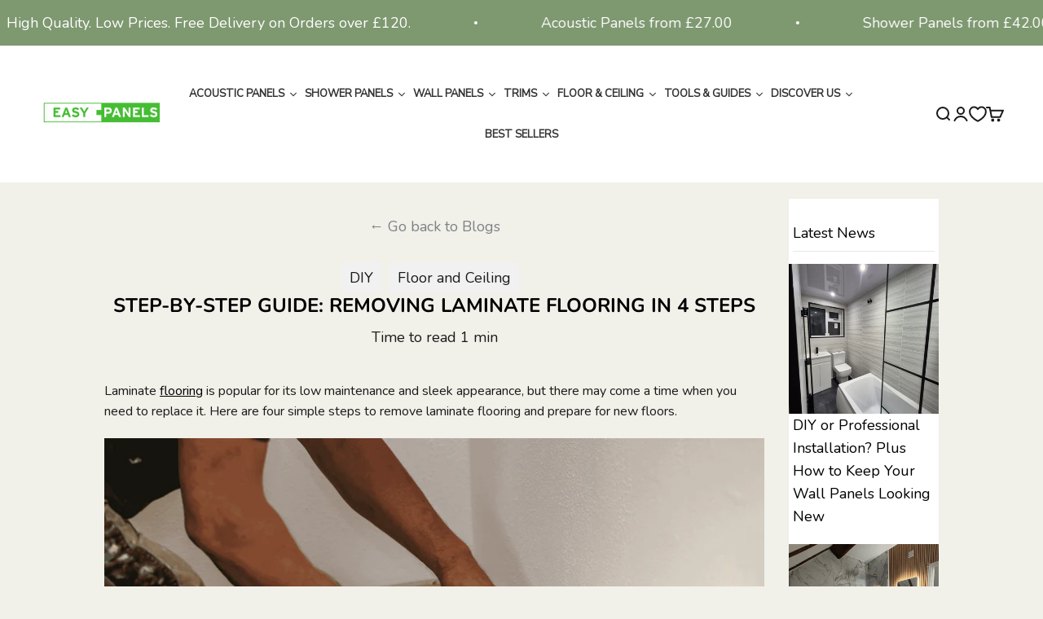

--- FILE ---
content_type: text/html; charset=utf-8
request_url: https://easypanels.co.uk/blogs/news/how-to-remove-laminate-flooring-4-simple-steps-to-follow
body_size: 57247
content:
<!doctype html>

<html class="no-js" lang="en" dir="ltr">
  <head>
	<!-- Google Consent Mode V2 Consentmo -->
    <script>
  window.consentmo_gcm_initial_state = "7";
  window.consentmo_gcm_state = "1";
  window.consentmo_gcm_security_storage = "strict";
  window.consentmo_gcm_ad_storage = "marketing";
  window.consentmo_gcm_analytics_storage = "analytics";
  window.consentmo_gcm_functionality_storage = "functionality";
  window.consentmo_gcm_personalization_storage = "functionality";
  window.consentmo_gcm_ads_data_redaction = "true";
  window.consentmo_gcm_url_passthrough = "false";
  window.consentmo_gcm_data_layer_name = "dataLayer";
  
  // Google Consent Mode V2 integration script from Consentmo GDPR
  window.isenseRules = {};
  window.isenseRules.gcm = {
      gcmVersion: 2,
      integrationVersion: 3,
      customChanges: false,
      consentUpdated: false,
      initialState: 7,
      isCustomizationEnabled: false,
      adsDataRedaction: true,
      urlPassthrough: false,
      dataLayer: 'dataLayer',
      categories: { ad_personalization: "marketing", ad_storage: "marketing", ad_user_data: "marketing", analytics_storage: "analytics", functionality_storage: "functionality", personalization_storage: "functionality", security_storage: "strict"},
      storage: { ad_personalization: "false", ad_storage: "false", ad_user_data: "false", analytics_storage: "false", functionality_storage: "false", personalization_storage: "false", security_storage: "false", wait_for_update: 2000 }
  };
  if(window.consentmo_gcm_state !== null && window.consentmo_gcm_state !== "" && window.consentmo_gcm_state !== "0") {
    window.isenseRules.gcm.isCustomizationEnabled = true;
    window.isenseRules.gcm.initialState = window.consentmo_gcm_initial_state === null || window.consentmo_gcm_initial_state.trim() === "" ? window.isenseRules.gcm.initialState : window.consentmo_gcm_initial_state;
    window.isenseRules.gcm.categories.ad_storage = window.consentmo_gcm_ad_storage === null || window.consentmo_gcm_ad_storage.trim() === "" ? window.isenseRules.gcm.categories.ad_storage : window.consentmo_gcm_ad_storage;
    window.isenseRules.gcm.categories.ad_user_data = window.consentmo_gcm_ad_storage === null || window.consentmo_gcm_ad_storage.trim() === "" ? window.isenseRules.gcm.categories.ad_user_data : window.consentmo_gcm_ad_storage;
    window.isenseRules.gcm.categories.ad_personalization = window.consentmo_gcm_ad_storage === null || window.consentmo_gcm_ad_storage.trim() === "" ? window.isenseRules.gcm.categories.ad_personalization : window.consentmo_gcm_ad_storage;
    window.isenseRules.gcm.categories.analytics_storage = window.consentmo_gcm_analytics_storage === null || window.consentmo_gcm_analytics_storage.trim() === "" ? window.isenseRules.gcm.categories.analytics_storage : window.consentmo_gcm_analytics_storage;
    window.isenseRules.gcm.categories.functionality_storage = window.consentmo_gcm_functionality_storage === null || window.consentmo_gcm_functionality_storage.trim() === "" ? window.isenseRules.gcm.categories.functionality_storage : window.consentmo_gcm_functionality_storage;
    window.isenseRules.gcm.categories.personalization_storage = window.consentmo_gcm_personalization_storage === null || window.consentmo_gcm_personalization_storage.trim() === "" ? window.isenseRules.gcm.categories.personalization_storage : window.consentmo_gcm_personalization_storage;
    window.isenseRules.gcm.categories.security_storage = window.consentmo_gcm_security_storage === null || window.consentmo_gcm_security_storage.trim() === "" ? window.isenseRules.gcm.categories.security_storage : window.consentmo_gcm_security_storage;
    window.isenseRules.gcm.urlPassthrough = window.consentmo_gcm_url_passthrough === null || window.consentmo_gcm_url_passthrough.trim() === "" ? window.isenseRules.gcm.urlPassthrough : window.consentmo_gcm_url_passthrough;
    window.isenseRules.gcm.adsDataRedaction = window.consentmo_gcm_ads_data_redaction === null || window.consentmo_gcm_ads_data_redaction.trim() === "" ? window.isenseRules.gcm.adsDataRedaction : window.consentmo_gcm_ads_data_redaction;
    window.isenseRules.gcm.dataLayer = window.consentmo_gcm_data_layer_name === null || window.consentmo_gcm_data_layer_name.trim() === "" ? window.isenseRules.gcm.dataLayer : window.consentmo_gcm_data_layer_name;
  }
  window.isenseRules.initializeGcm = function (rules) {
    if(window.isenseRules.gcm.isCustomizationEnabled) {
      rules.initialState = window.isenseRules.gcm.initialState;
      rules.urlPassthrough = window.isenseRules.gcm.urlPassthrough === true || window.isenseRules.gcm.urlPassthrough === 'true';
      rules.adsDataRedaction = window.isenseRules.gcm.adsDataRedaction === true || window.isenseRules.gcm.adsDataRedaction === 'true';
    }
    
    let initialState = parseInt(rules.initialState);
    let marketingBlocked = initialState === 0 || initialState === 2 || initialState === 5 || initialState === 7;
    let analyticsBlocked = initialState === 0 || initialState === 3 || initialState === 6 || initialState === 7;
    let functionalityBlocked = initialState === 4 || initialState === 5 || initialState === 6 || initialState === 7;

    let gdprCache = localStorage.getItem('gdprCache') ? JSON.parse(localStorage.getItem('gdprCache')) : null;
    if (gdprCache && typeof gdprCache.updatedPreferences !== "undefined") {
      let updatedPreferences = gdprCache.updatedPreferences;
      marketingBlocked = parseInt(updatedPreferences.indexOf('marketing')) > -1;
      analyticsBlocked = parseInt(updatedPreferences.indexOf('analytics')) > -1;
      functionalityBlocked = parseInt(updatedPreferences.indexOf('functionality')) > -1;
    }

    Object.entries(rules.categories).forEach(category => {
      if(rules.storage.hasOwnProperty(category[0])) {
        switch(category[1]) {
          case 'strict':
            rules.storage[category[0]] = "granted";
            break;
          case 'marketing':
            rules.storage[category[0]] = marketingBlocked ? "denied" : "granted";
            break;
          case 'analytics':
            rules.storage[category[0]] = analyticsBlocked ? "denied" : "granted";
            break;
          case 'functionality':
            rules.storage[category[0]] = functionalityBlocked ? "denied" : "granted";
            break;
        }
      }
    });
    rules.consentUpdated = true;
    isenseRules.gcm = rules;
  }

  window[window.isenseRules.gcm.dataLayer] = window[window.isenseRules.gcm.dataLayer] || [];
  function gtag() { window[window.isenseRules.gcm.dataLayer].push(arguments); }

  function initialConsentUpdate() {
    // Google Consent Mode - initialization start
    window.isenseRules.initializeGcm({
      ...window.isenseRules.gcm,
      adsDataRedaction: true,
      urlPassthrough: false,
      initialState: 7
    });

    /*
    * initialState acceptable values:
    * 0 - Set both ad_storage and analytics_storage to denied
    * 1 - Set all categories to granted
    * 2 - Set only ad_storage to denied
    * 3 - Set only analytics_storage to denied
    * 4 - Set only functionality_storage to denied
    * 5 - Set both ad_storage and functionality_storage to denied
    * 6 - Set both analytics_storage and functionality_storage to denied
    * 7 - Set all categories to denied
    */

    gtag("consent", "default", isenseRules.gcm.storage);
    isenseRules.gcm.adsDataRedaction && gtag("set", "ads_data_redaction", isenseRules.gcm.adsDataRedaction);
    isenseRules.gcm.urlPassthrough && gtag("set", "url_passthrough", isenseRules.gcm.urlPassthrough);
  }

  let isInitConsentmoSignal = true;
  document.addEventListener("consentmoSignal", function(e) {
    if (isInitConsentmoSignal) {
      initialConsentUpdate();
      isInitConsentmoSignal = false;
    }
  });
</script>
    <meta name="robots" content="index,follow">
    <script>(function(w,d,t,r,u){var f,n,i;w[u]=w[u]||[],f=function(){var o={ti:"187131622", enableAutoSpaTracking: true};o.q=w[u],w[u]=new UET(o),w[u].push("pageLoad")},n=d.createElement(t),n.src=r,n.async=1,n.onload=n.onreadystatechange=function(){var s=this.readyState;s&&s!=="loaded"&&s!=="complete"||(f(),n.onload=n.onreadystatechange=null)},i=d.getElementsByTagName(t)[0],i.parentNode.insertBefore(n,i)})(window,document,"script","//bat.bing.com/bat.js","uetq");</script>
    

 
<meta name="google-site-verification" content="OCe9ydkVnRL8ASHnD0cIBfHjj5RFwOOwPT2pspWfg34" />
<!--=========================================Header=========================================-->
    <meta charset="utf-8">
    <meta name="viewport" content="width=device-width, initial-scale=1.0, height=device-height, minimum-scale=1.0, maximum-scale=1.0">
    <meta name="theme-color" content="#ffffff"><link rel="canonical" href="https://easypanels.co.uk/blogs/news/how-to-remove-laminate-flooring-4-simple-steps-to-follow"><link rel="shortcut icon" href="//easypanels.co.uk/cdn/shop/files/favicon.png?v=1752331874&width=96">
      <link rel="apple-touch-icon" href="//easypanels.co.uk/cdn/shop/files/favicon.png?v=1752331874&width=180"><link rel="preconnect" href="https://cdn.shopify.com">
    <link rel="preconnect" href="https://fonts.shopifycdn.com" crossorigin>
    <link rel="dns-prefetch" href="https://productreviews.shopifycdn.com"><link rel="preload" href="//easypanels.co.uk/cdn/fonts/nunito/nunito_n7.37cf9b8cf43b3322f7e6e13ad2aad62ab5dc9109.woff2" as="font" type="font/woff2" crossorigin><link rel="preload" href="//easypanels.co.uk/cdn/fonts/nunito/nunito_n4.fc49103dc396b42cae9460289072d384b6c6eb63.woff2" as="font" type="font/woff2" crossorigin><meta property="og:type" content="article">
  <meta property="og:title" content="Step-by-Step Guide: Removing Laminate Flooring in 4 Steps"><meta property="og:image" content="http://easypanels.co.uk/cdn/shop/articles/img-1744024902317.jpg?v=1754054099&width=2048">
  <meta property="og:image:secure_url" content="https://easypanels.co.uk/cdn/shop/articles/img-1744024902317.jpg?v=1754054099&width=2048">
  <meta property="og:image:width" content="1024">
  <meta property="og:image:height" content="683"><meta property="og:description" content="Laminate flooring is popular for its low maintenance and sleek appearance, but there may come a time when you need to replace it. Here are four simple steps to remove laminate flooring and prepare for new floors. Step 1: Prepare the Area Remove Furniture: Clear all furniture from the area to make it accessible. Clean i"><meta property="og:url" content="https://easypanels.co.uk/blogs/news/how-to-remove-laminate-flooring-4-simple-steps-to-follow">
<meta property="og:site_name" content="Easy Panels"><meta name="twitter:card" content="summary"><meta name="twitter:title" content="Step-by-Step Guide: Removing Laminate Flooring in 4 Steps">
  <meta name="twitter:description" content="Laminate flooring is a popular choice for homeowners looking to install new floors. Its low maintenance and sleek appearance has made it a go-to option"><meta name="twitter:image" content="https://easypanels.co.uk/cdn/shop/articles/img-1744024902317.jpg?crop=center&height=1200&v=1754054099&width=1200">
  <meta name="twitter:image:alt" content="How To Remove Laminate Flooring: 4 Simple Steps to Follow">
  <script type="application/json">
  {
    "@context": "https://schema.org",
    "@type": "BlogPosting",
    "mainEntityOfPage": "/blogs/news/how-to-remove-laminate-flooring-4-simple-steps-to-follow",
    "articleSection": "Easy Panels Blog",
    "keywords": "DIY, Floor and Ceiling",
    "headline": "Step-by-Step Guide: Removing Laminate Flooring in 4 Steps",
    "description": "Laminate flooring is a popular choice for homeowners looking to install new floors. Its low maintenance and sleek appearance has made it a go-to option",
    "dateCreated": "2023-08-24T06:27:28",
    "datePublished": "2023-08-24T00:00:00",
    "dateModified": "2025-08-01T14:15:00",
    "image": {
      "@type": "ImageObject",
      "url": "https://easypanels.co.uk/cdn/shop/articles/img-1744024902317.jpg?v=1754054099&width=1024",
      "image": "https://easypanels.co.uk/cdn/shop/articles/img-1744024902317.jpg?v=1754054099&width=1024",
      "name": "How To Remove Laminate Flooring: 4 Simple Steps to Follow",
      "width": "1024",
      "height": "1024"
    },
    "author": {
      "@type": "Person",
      "name": " ",
      "givenName": null,
      "familyName": null
    },
    "publisher": {
      "@type": "Organization",
      "name": "Easy Panels"
    },
    "commentCount": 0,
    "comment": []
  }
  </script>



  <script type="application/json">
  {
    "@context": "https://schema.org",
    "@type": "BreadcrumbList",
  "itemListElement": [{
      "@type": "ListItem",
      "position": 1,
      "name": "Home",
      "item": "https://easypanels.co.uk"
    },{
          "@type": "ListItem",
          "position": 2,
          "name": "Easy Panels Blog",
          "item": "https://easypanels.co.uk/blogs/news"
        }, {
          "@type": "ListItem",
          "position": 3,
          "name": "Easy Panels Blog",
          "item": "https://easypanels.co.uk/blogs/news/how-to-remove-laminate-flooring-4-simple-steps-to-follow"
        }]
  }
  </script>

<style>/* Typography (heading) */
  @font-face {
  font-family: Nunito;
  font-weight: 700;
  font-style: normal;
  font-display: fallback;
  src: url("//easypanels.co.uk/cdn/fonts/nunito/nunito_n7.37cf9b8cf43b3322f7e6e13ad2aad62ab5dc9109.woff2") format("woff2"),
       url("//easypanels.co.uk/cdn/fonts/nunito/nunito_n7.45cfcfadc6630011252d54d5f5a2c7c98f60d5de.woff") format("woff");
}

@font-face {
  font-family: Nunito;
  font-weight: 700;
  font-style: italic;
  font-display: fallback;
  src: url("//easypanels.co.uk/cdn/fonts/nunito/nunito_i7.3f8ba2027bc9ceb1b1764ecab15bae73f86c4632.woff2") format("woff2"),
       url("//easypanels.co.uk/cdn/fonts/nunito/nunito_i7.82bfb5f86ec77ada3c9f660da22064c2e46e1469.woff") format("woff");
}

/* Typography (body) */
  @font-face {
  font-family: Nunito;
  font-weight: 400;
  font-style: normal;
  font-display: fallback;
  src: url("//easypanels.co.uk/cdn/fonts/nunito/nunito_n4.fc49103dc396b42cae9460289072d384b6c6eb63.woff2") format("woff2"),
       url("//easypanels.co.uk/cdn/fonts/nunito/nunito_n4.5d26d13beeac3116db2479e64986cdeea4c8fbdd.woff") format("woff");
}

@font-face {
  font-family: Nunito;
  font-weight: 400;
  font-style: italic;
  font-display: fallback;
  src: url("//easypanels.co.uk/cdn/fonts/nunito/nunito_i4.fd53bf99043ab6c570187ed42d1b49192135de96.woff2") format("woff2"),
       url("//easypanels.co.uk/cdn/fonts/nunito/nunito_i4.cb3876a003a73aaae5363bb3e3e99d45ec598cc6.woff") format("woff");
}

@font-face {
  font-family: Nunito;
  font-weight: 700;
  font-style: normal;
  font-display: fallback;
  src: url("//easypanels.co.uk/cdn/fonts/nunito/nunito_n7.37cf9b8cf43b3322f7e6e13ad2aad62ab5dc9109.woff2") format("woff2"),
       url("//easypanels.co.uk/cdn/fonts/nunito/nunito_n7.45cfcfadc6630011252d54d5f5a2c7c98f60d5de.woff") format("woff");
}

@font-face {
  font-family: Nunito;
  font-weight: 700;
  font-style: italic;
  font-display: fallback;
  src: url("//easypanels.co.uk/cdn/fonts/nunito/nunito_i7.3f8ba2027bc9ceb1b1764ecab15bae73f86c4632.woff2") format("woff2"),
       url("//easypanels.co.uk/cdn/fonts/nunito/nunito_i7.82bfb5f86ec77ada3c9f660da22064c2e46e1469.woff") format("woff");
}

:root {
    /**
     * ---------------------------------------------------------------------
     * SPACING VARIABLES
     *
     * We are using a spacing inspired from frameworks like Tailwind CSS.
     * ---------------------------------------------------------------------
     */
    --spacing-0-5: 0.125rem; /* 2px */
    --spacing-1: 0.25rem; /* 4px */
    --spacing-1-5: 0.375rem; /* 6px */
    --spacing-2: 0.5rem; /* 8px */
    --spacing-2-5: 0.625rem; /* 10px */
    --spacing-3: 0.75rem; /* 12px */
    --spacing-3-5: 0.875rem; /* 14px */
    --spacing-4: 1rem; /* 16px */
    --spacing-4-5: 1.125rem; /* 18px */
    --spacing-5: 1.25rem; /* 20px */
    --spacing-5-5: 1.375rem; /* 22px */
    --spacing-6: 1.5rem; /* 24px */
    --spacing-6-5: 1.625rem; /* 26px */
    --spacing-7: 1.75rem; /* 28px */
    --spacing-7-5: 1.875rem; /* 30px */
    --spacing-8: 2rem; /* 32px */
    --spacing-8-5: 2.125rem; /* 34px */
    --spacing-9: 2.25rem; /* 36px */
    --spacing-9-5: 2.375rem; /* 38px */
    --spacing-10: 2.5rem; /* 40px */
    --spacing-11: 2.75rem; /* 44px */
    --spacing-12: 3rem; /* 48px */
    --spacing-14: 3.5rem; /* 56px */
    --spacing-16: 4rem; /* 64px */
    --spacing-18: 4.5rem; /* 72px */
    --spacing-20: 5rem; /* 80px */
    --spacing-24: 6rem; /* 96px */
    --spacing-28: 7rem; /* 112px */
    --spacing-32: 8rem; /* 128px */
    --spacing-36: 9rem; /* 144px */
    --spacing-40: 10rem; /* 160px */
    --spacing-44: 11rem; /* 176px */
    --spacing-48: 12rem; /* 192px */
    --spacing-52: 13rem; /* 208px */
    --spacing-56: 14rem; /* 224px */
    --spacing-60: 15rem; /* 240px */
    --spacing-64: 16rem; /* 256px */
    --spacing-72: 18rem; /* 288px */
    --spacing-80: 20rem; /* 320px */
    --spacing-96: 24rem; /* 384px */

    /* Container */
    --container-max-width: 1300px;
    --container-narrow-max-width: 1050px;
    --container-gutter: var(--spacing-5);
    --section-outer-spacing-block: var(--spacing-12);
    --section-inner-max-spacing-block: var(--spacing-10);
    --section-inner-spacing-inline: var(--container-gutter);
    --section-stack-spacing-block: var(--spacing-8);

    /* Grid gutter */
    --grid-gutter: var(--spacing-5);

    /* Product list settings */
    --product-list-row-gap: var(--spacing-8);
    --product-list-column-gap: var(--grid-gutter);

    /* Form settings */
    --input-gap: var(--spacing-2);
    --input-height: 2.625rem;
    --input-padding-inline: var(--spacing-4);

    /* Other sizes */
    --sticky-area-height: calc(var(--sticky-announcement-bar-enabled, 0) * var(--announcement-bar-height, 0px) + var(--sticky-header-enabled, 0) * var(--header-height, 0px));

    /* RTL support */
    --transform-logical-flip: 1;
    --transform-origin-start: left;
    --transform-origin-end: right;

    /**
     * ---------------------------------------------------------------------
     * TYPOGRAPHY
     * ---------------------------------------------------------------------
     */

    /* Font properties */
    --heading-font-family: Nunito, sans-serif;
    --heading-font-weight: 700;
    --heading-font-style: normal;
    --heading-text-transform: normal;
    --heading-letter-spacing: 0.0em;
    --text-font-family: Nunito, sans-serif;
    --text-font-weight: 400;
    --text-font-style: normal;
    --text-letter-spacing: 0.0em;

    /* Font sizes */
    --text-h0: 2.5rem;
    --text-h1: 1.75rem;
    --text-h2: 1.5rem;
    --text-h3: 1.375rem;
    --text-h4: 1.125rem;
    --text-h5: 1.125rem;
    --text-h6: 1rem;
    --text-xs: 0.8125rem;
    --text-sm: 0.875rem;
    --text-base: 1.0rem;
    --text-lg: 1.25rem;

    /**
     * ---------------------------------------------------------------------
     * COLORS
     * ---------------------------------------------------------------------
     */

    /* Color settings */--accent: 126 152 112;
    --text-primary: 26 26 26;
    --background-primary: 241 240 233;
    --dialog-background: 255 255 255;
    --border-color: var(--text-color, var(--text-primary)) / 0.12;

    /* Button colors */
    --button-background-primary: 126 152 112;
    --button-text-primary: 255 255 255;
    --button-background-secondary: 126 152 112;
    --button-text-secondary: 255 255 255;

    /* Status colors */
    --success-background: 224 244 232;
    --success-text: 0 163 65;
    --warning-background: 255 246 233;
    --warning-text: 255 183 74;
    --error-background: 254 231 231;
    --error-text: 248 58 58;

    /* Product colors */
    --on-sale-text: 0 163 65;
    --on-sale-badge-background: 0 163 65;
    --on-sale-badge-text: 255 255 255;
    --sold-out-badge-background: 0 0 0;
    --sold-out-badge-text: 255 255 255;
    --primary-badge-background: 128 60 238;
    --primary-badge-text: 255 255 255;
    --star-color: 255 236 74;
    --product-card-background: 255 255 255;
    --product-card-text: 26 26 26;

    /* Header colors */
    --header-background: 255 255 255;
    --header-text: 26 26 26;

    /* Footer colors */
    --footer-background: 126 152 112;
    --footer-text: 255 255 255;

    /* Rounded variables (used for border radius) */
    --rounded-xs: 0.25rem;
    --rounded-sm: 0.375rem;
    --rounded: 0.75rem;
    --rounded-lg: 1.5rem;
    --rounded-full: 9999px;

    --rounded-button: 0.0rem;
    --rounded-input: 0.5rem;

    /* Box shadow */
    --shadow-sm: 0 2px 8px rgb(var(--text-primary) / 0.1);
    --shadow: 0 5px 15px rgb(var(--text-primary) / 0.1);
    --shadow-md: 0 5px 30px rgb(var(--text-primary) / 0.1);
    --shadow-block: 0px 18px 50px rgb(var(--text-primary) / 0.1);

    /**
     * ---------------------------------------------------------------------
     * OTHER
     * ---------------------------------------------------------------------
     */

    --cursor-close-svg-url: url(//easypanels.co.uk/cdn/shop/t/20/assets/cursor-close.svg?v=147174565022153725511726068247);
    --cursor-zoom-in-svg-url: url(//easypanels.co.uk/cdn/shop/t/20/assets/cursor-zoom-in.svg?v=154953035094101115921726068247);
    --cursor-zoom-out-svg-url: url(//easypanels.co.uk/cdn/shop/t/20/assets/cursor-zoom-out.svg?v=16155520337305705181726068247);
    --checkmark-svg-url: url(//easypanels.co.uk/cdn/shop/t/20/assets/checkmark.svg?v=77552481021870063511726068247);
    --calculator-svg-url: url(//easypanels.co.uk/cdn/shop/t/20/assets/calculator.svg?v=182292790196329634711726068247)
  }

  [dir="rtl"]:root {
    /* RTL support */
    --transform-logical-flip: -1;
    --transform-origin-start: right;
    --transform-origin-end: left;
  }

  @media screen and (min-width: 700px) {
    :root {
      /* Typography (font size) */
      --text-h0: 3.25rem;
      --text-h1: 2.25rem;
      --text-h2: 1.75rem;
      --text-h3: 1.625rem;
      --text-h4: 1.25rem;
      --text-h5: 1.25rem;
      --text-h6: 1.125rem;

      --text-xs: 0.875rem;
      --text-sm: 1.0rem;
      --text-base: 1.125rem;
      --text-lg: 1.375rem;

      /* Spacing */
      --container-gutter: 2rem;
      --section-outer-spacing-block: var(--spacing-16);
      --section-inner-max-spacing-block: var(--spacing-12);
      --section-inner-spacing-inline: var(--spacing-12);
      --section-stack-spacing-block: var(--spacing-12);

      /* Grid gutter */
      --grid-gutter: var(--spacing-6);

      /* Product list settings */
      --product-list-row-gap: var(--spacing-12);

      /* Form settings */
      --input-gap: 1rem;
      --input-height: 3.125rem;
      --input-padding-inline: var(--spacing-5);
    }
  }

  @media screen and (min-width: 1000px) {
    :root {
      /* Spacing settings */
      --container-gutter: var(--spacing-12);
      --section-outer-spacing-block: var(--spacing-18);
      --section-inner-max-spacing-block: var(--spacing-16);
      --section-inner-spacing-inline: var(--spacing-16);
      --section-stack-spacing-block: var(--spacing-12);
    }
  }

  @media screen and (min-width: 1150px) {
    :root {
      /* Spacing settings */
      --container-gutter: var(--spacing-12);
      --section-outer-spacing-block: var(--spacing-20);
      --section-inner-max-spacing-block: var(--spacing-16);
      --section-inner-spacing-inline: var(--spacing-16);
      --section-stack-spacing-block: var(--spacing-12);
    }
  }

  @media screen and (min-width: 1400px) {
    :root {
      /* Typography (font size) */
      --text-h0: 4rem;
      --text-h1: 3rem;
      --text-h2: 2.5rem;
      --text-h3: 1.75rem;
      --text-h4: 1.5rem;
      --text-h5: 1.25rem;
      --text-h6: 1.25rem;

      --section-outer-spacing-block: var(--spacing-24);
      --section-inner-max-spacing-block: var(--spacing-18);
      --section-inner-spacing-inline: var(--spacing-18);
    }
  }

  @media screen and (min-width: 1600px) {
    :root {
      --section-outer-spacing-block: var(--spacing-24);
      --section-inner-max-spacing-block: var(--spacing-20);
      --section-inner-spacing-inline: var(--spacing-20);
    }
  }

  /**
   * ---------------------------------------------------------------------
   * LIQUID DEPENDANT CSS
   *
   * Our main CSS is Liquid free, but some very specific features depend on
   * theme settings, so we have them here
   * ---------------------------------------------------------------------
   */@media screen and (pointer: fine) {
        /* The !important are for the Shopify Payment button to ensure we override the default from Shopify styles */
        .button:not([disabled]):not(.button--outline):hover, .btn:not([disabled]):hover, .shopify-payment-button__button--unbranded:not([disabled]):hover {
          background-color: transparent !important;
          color: rgb(var(--button-outline-color) / var(--button-background-opacity, 1)) !important;
          box-shadow: inset 0 0 0 2px currentColor !important;
        }

        .button--outline:not([disabled]):hover {
          background: rgb(var(--button-background));
          color: rgb(var(--button-text-color));
          box-shadow: inset 0 0 0 2px rgb(var(--button-background));
        }
      }</style><script>
  document.documentElement.classList.replace('no-js', 'js');

  // This allows to expose several variables to the global scope, to be used in scripts
  window.themeVariables = {
    settings: {
      showPageTransition: true,
      headingApparition: "split_fade",
      pageType: "article",
      moneyFormat: "£{{amount}}",
      moneyWithCurrencyFormat: "£{{amount}} GBP",
      currencyCodeEnabled: false,
      cartType: "drawer",
      showDiscount: true,
      discountMode: "percentage"
    },

    strings: {
      accessibilityClose: "Close",
      accessibilityNext: "Next",
      accessibilityPrevious: "Previous",
      addToCartButton: "Add to cart",
      soldOutButton: "ON ORDER",
      preOrderButton: "Pre-order",
      unavailableButton: "Unavailable",
      closeGallery: "Close gallery",
      zoomGallery: "Zoom",
      errorGallery: "Image cannot be loaded",
      soldOutBadge: "ON ORDER",
      discountBadge: "Save @@",
      sku: "SKU:",
      searchNoResults: "No results could be found.",
      addOrderNote: "Add order note",
      editOrderNote: "Edit order note",
      shippingEstimatorNoResults: "Sorry, we do not ship to your address.",
      shippingEstimatorOneResult: "There is one shipping rate for your address:",
      shippingEstimatorMultipleResults: "There are several shipping rates for your address:",
      shippingEstimatorError: "One or more error occurred while retrieving shipping rates:"
    },

    breakpoints: {
      'sm': 'screen and (min-width: 700px)',
      'md': 'screen and (min-width: 1000px)',
      'lg': 'screen and (min-width: 1150px)',
      'xl': 'screen and (min-width: 1400px)',

      'sm-max': 'screen and (max-width: 699px)',
      'md-max': 'screen and (max-width: 999px)',
      'lg-max': 'screen and (max-width: 1149px)',
      'xl-max': 'screen and (max-width: 1399px)'
    }
  };window.addEventListener('DOMContentLoaded', () => {
      const isReloaded = (window.performance.navigation && window.performance.navigation.type === 1) || window.performance.getEntriesByType('navigation').map((nav) => nav.type).includes('reload');

      if ('animate' in document.documentElement && window.matchMedia('(prefers-reduced-motion: no-preference)').matches && document.referrer.includes(location.host) && !isReloaded) {
        document.body.animate({opacity: [0, 1]}, {duration: 115, fill: 'forwards'});
      }
    });

    window.addEventListener('pageshow', (event) => {
      document.body.classList.remove('page-transition');

      if (event.persisted) {
        document.body.animate({opacity: [0, 1]}, {duration: 0, fill: 'forwards'});
      }
    });// For detecting native share
  document.documentElement.classList.add(`native-share--${navigator.share ? 'enabled' : 'disabled'}`);</script><script type="module" src="//easypanels.co.uk/cdn/shop/t/20/assets/vendor.min.js?v=110209841862038618801726068247"></script>
    <script type="module" src="//easypanels.co.uk/cdn/shop/t/20/assets/theme.js?v=19820472434217558901766073797"></script>
    <script type="module" src="//easypanels.co.uk/cdn/shop/t/20/assets/sections.js?v=68831790734732300721766073797"></script>



<script>
  window.dataLayer = window.dataLayer || [];
  function gtag(){ dataLayer.push(arguments); }
  // Set default param for future gtag('config', ...) calls
  gtag('set', {'send_page_view': false});
</script>

<!-- Start Shopify Header Injection -->
<!-- Removed .atom and oembed -->
<script>window.performance && window.performance.mark && window.performance.mark('shopify.content_for_header.start');</script><meta name="google-site-verification" content="vg17V706pa6rpJ4_of3eMdcGl0hzFErOgki_8CEodnY">
<meta id="shopify-digital-wallet" name="shopify-digital-wallet" content="/80507732286/digital_wallets/dialog">
<meta name="shopify-checkout-api-token" content="54a8e7fbf46a8e8dda93f85527c8a46d">
<meta id="in-context-paypal-metadata" data-shop-id="80507732286" data-venmo-supported="false" data-environment="production" data-locale="en_US" data-paypal-v4="true" data-currency="GBP">

<script async="async" src="/checkouts/internal/preloads.js?locale=en-GB"></script>
<link rel="preconnect" href="https://shop.app" crossorigin="anonymous">
<script async="async" src="https://shop.app/checkouts/internal/preloads.js?locale=en-GB&shop_id=80507732286" crossorigin="anonymous"></script>
<script id="apple-pay-shop-capabilities" type="application/json">{"shopId":80507732286,"countryCode":"GB","currencyCode":"GBP","merchantCapabilities":["supports3DS"],"merchantId":"gid:\/\/shopify\/Shop\/80507732286","merchantName":"Easy Panels","requiredBillingContactFields":["postalAddress","email","phone"],"requiredShippingContactFields":["postalAddress","email","phone"],"shippingType":"shipping","supportedNetworks":["visa","maestro","masterCard","amex","discover","elo"],"total":{"type":"pending","label":"Easy Panels","amount":"1.00"},"shopifyPaymentsEnabled":true,"supportsSubscriptions":true}</script>
<script id="shopify-features" type="application/json">{"accessToken":"54a8e7fbf46a8e8dda93f85527c8a46d","betas":["rich-media-storefront-analytics"],"domain":"easypanels.co.uk","predictiveSearch":true,"shopId":80507732286,"locale":"en"}</script>
<script>var Shopify = Shopify || {};
Shopify.shop = "c72a44.myshopify.com";
Shopify.locale = "en";
Shopify.currency = {"active":"GBP","rate":"1.0"};
Shopify.country = "GB";
Shopify.theme = {"name":"Current Theme LIVE","id":171137564990,"schema_name":"Impact","schema_version":"4.7.0","theme_store_id":null,"role":"main"};
Shopify.theme.handle = "null";
Shopify.theme.style = {"id":null,"handle":null};
Shopify.cdnHost = "easypanels.co.uk/cdn";
Shopify.routes = Shopify.routes || {};
Shopify.routes.root = "/";</script>
<script type="module">!function(o){(o.Shopify=o.Shopify||{}).modules=!0}(window);</script>
<script>!function(o){function n(){var o=[];function n(){o.push(Array.prototype.slice.apply(arguments))}return n.q=o,n}var t=o.Shopify=o.Shopify||{};t.loadFeatures=n(),t.autoloadFeatures=n()}(window);</script>
<script>
  window.ShopifyPay = window.ShopifyPay || {};
  window.ShopifyPay.apiHost = "shop.app\/pay";
  window.ShopifyPay.redirectState = null;
</script>
<script id="shop-js-analytics" type="application/json">{"pageType":"article"}</script>
<script defer="defer" async type="module" src="//easypanels.co.uk/cdn/shopifycloud/shop-js/modules/v2/client.init-shop-cart-sync_C5BV16lS.en.esm.js"></script>
<script defer="defer" async type="module" src="//easypanels.co.uk/cdn/shopifycloud/shop-js/modules/v2/chunk.common_CygWptCX.esm.js"></script>
<script type="module">
  await import("//easypanels.co.uk/cdn/shopifycloud/shop-js/modules/v2/client.init-shop-cart-sync_C5BV16lS.en.esm.js");
await import("//easypanels.co.uk/cdn/shopifycloud/shop-js/modules/v2/chunk.common_CygWptCX.esm.js");

  window.Shopify.SignInWithShop?.initShopCartSync?.({"fedCMEnabled":true,"windoidEnabled":true});

</script>
<script>
  window.Shopify = window.Shopify || {};
  if (!window.Shopify.featureAssets) window.Shopify.featureAssets = {};
  window.Shopify.featureAssets['shop-js'] = {"shop-cart-sync":["modules/v2/client.shop-cart-sync_ZFArdW7E.en.esm.js","modules/v2/chunk.common_CygWptCX.esm.js"],"shop-button":["modules/v2/client.shop-button_tlx5R9nI.en.esm.js","modules/v2/chunk.common_CygWptCX.esm.js"],"init-fed-cm":["modules/v2/client.init-fed-cm_CmiC4vf6.en.esm.js","modules/v2/chunk.common_CygWptCX.esm.js"],"init-windoid":["modules/v2/client.init-windoid_sURxWdc1.en.esm.js","modules/v2/chunk.common_CygWptCX.esm.js"],"init-shop-cart-sync":["modules/v2/client.init-shop-cart-sync_C5BV16lS.en.esm.js","modules/v2/chunk.common_CygWptCX.esm.js"],"init-shop-email-lookup-coordinator":["modules/v2/client.init-shop-email-lookup-coordinator_B8hsDcYM.en.esm.js","modules/v2/chunk.common_CygWptCX.esm.js"],"shop-cash-offers":["modules/v2/client.shop-cash-offers_DOA2yAJr.en.esm.js","modules/v2/chunk.common_CygWptCX.esm.js","modules/v2/chunk.modal_D71HUcav.esm.js"],"pay-button":["modules/v2/client.pay-button_FdsNuTd3.en.esm.js","modules/v2/chunk.common_CygWptCX.esm.js"],"shop-login-button":["modules/v2/client.shop-login-button_C5VAVYt1.en.esm.js","modules/v2/chunk.common_CygWptCX.esm.js","modules/v2/chunk.modal_D71HUcav.esm.js"],"shop-toast-manager":["modules/v2/client.shop-toast-manager_ClPi3nE9.en.esm.js","modules/v2/chunk.common_CygWptCX.esm.js"],"avatar":["modules/v2/client.avatar_BTnouDA3.en.esm.js"],"init-shop-for-new-customer-accounts":["modules/v2/client.init-shop-for-new-customer-accounts_ChsxoAhi.en.esm.js","modules/v2/client.shop-login-button_C5VAVYt1.en.esm.js","modules/v2/chunk.common_CygWptCX.esm.js","modules/v2/chunk.modal_D71HUcav.esm.js"],"init-customer-accounts":["modules/v2/client.init-customer-accounts_DxDtT_ad.en.esm.js","modules/v2/client.shop-login-button_C5VAVYt1.en.esm.js","modules/v2/chunk.common_CygWptCX.esm.js","modules/v2/chunk.modal_D71HUcav.esm.js"],"init-customer-accounts-sign-up":["modules/v2/client.init-customer-accounts-sign-up_CPSyQ0Tj.en.esm.js","modules/v2/client.shop-login-button_C5VAVYt1.en.esm.js","modules/v2/chunk.common_CygWptCX.esm.js","modules/v2/chunk.modal_D71HUcav.esm.js"],"lead-capture":["modules/v2/client.lead-capture_Bi8yE_yS.en.esm.js","modules/v2/chunk.common_CygWptCX.esm.js","modules/v2/chunk.modal_D71HUcav.esm.js"],"checkout-modal":["modules/v2/client.checkout-modal_BPM8l0SH.en.esm.js","modules/v2/chunk.common_CygWptCX.esm.js","modules/v2/chunk.modal_D71HUcav.esm.js"],"shop-follow-button":["modules/v2/client.shop-follow-button_Cva4Ekp9.en.esm.js","modules/v2/chunk.common_CygWptCX.esm.js","modules/v2/chunk.modal_D71HUcav.esm.js"],"shop-login":["modules/v2/client.shop-login_D6lNrXab.en.esm.js","modules/v2/chunk.common_CygWptCX.esm.js","modules/v2/chunk.modal_D71HUcav.esm.js"],"payment-terms":["modules/v2/client.payment-terms_CZxnsJam.en.esm.js","modules/v2/chunk.common_CygWptCX.esm.js","modules/v2/chunk.modal_D71HUcav.esm.js"]};
</script>
<script>(function() {
  var isLoaded = false;
  function asyncLoad() {
    if (isLoaded) return;
    isLoaded = true;
    var urls = ["https:\/\/www.orderlogicapp.com\/embedded_js\/production_base.js?1694779653\u0026shop=c72a44.myshopify.com","https:\/\/sbzstag.cirkleinc.com\/?shop=c72a44.myshopify.com","https:\/\/app.tncapp.com\/get_script\/38bbf108f26111ee8be84afc6d6d5955.js?v=632922\u0026shop=c72a44.myshopify.com","https:\/\/loox.io\/widget\/EoSKb8PCEj\/loox.1720795738756.js?shop=c72a44.myshopify.com","https:\/\/widget.trustpilot.com\/bootstrap\/v5\/tp.widget.sync.bootstrap.min.js?shop=c72a44.myshopify.com","https:\/\/ecommplugins-scripts.trustpilot.com\/v2.1\/js\/header.min.js?settings=eyJrZXkiOiJISWluYjZyS2h1T3hLMWtQIiwicyI6InNrdSJ9\u0026v=2.5\u0026shop=c72a44.myshopify.com","https:\/\/ecommplugins-scripts.trustpilot.com\/v2.1\/js\/success.min.js?settings=eyJrZXkiOiJISWluYjZyS2h1T3hLMWtQIiwicyI6InNrdSIsInQiOlsib3JkZXJzL2Z1bGZpbGxlZCJdLCJ2IjoiIiwiYSI6Ildvb0NvbW1lcmNlLTcuOS4wIn0=\u0026shop=c72a44.myshopify.com","https:\/\/ecommplugins-trustboxsettings.trustpilot.com\/c72a44.myshopify.com.js?settings=1739279248776\u0026shop=c72a44.myshopify.com","https:\/\/app.getinterlinks.com\/interlink-js?shop=c72a44.myshopify.com","\/\/cdn.shopify.com\/proxy\/55233e818aa54a5d39457a3d5a046b5baaae5268f5ca03a9b9aaf72244784f98\/shopify-script-tags.s3.eu-west-1.amazonaws.com\/smartseo\/instantpage.js?shop=c72a44.myshopify.com\u0026sp-cache-control=cHVibGljLCBtYXgtYWdlPTkwMA","\/\/cdn.shopify.com\/proxy\/176a65e230ed60854a08a2266e48efc74f1a41d323bd9d1000567ebda4fa1469\/api.goaffpro.com\/loader.js?shop=c72a44.myshopify.com\u0026sp-cache-control=cHVibGljLCBtYXgtYWdlPTkwMA","https:\/\/cdn.jsdelivr.net\/gh\/zahidsattarahmed\/storeview@latest\/newtrackingscript.js?shop=c72a44.myshopify.com","https:\/\/cdn.slpht.com\/widget\/shopify-embed.js?shop=c72a44.myshopify.com","\/\/cdn.shopify.com\/proxy\/08e7cd791b6e10ff2a5306a8f8d21db0c59d8edf4b3c2179caddd4689fe64524\/faqs-plus.herokuapp.com\/public\/script-tags\/ef-faq-plus-script.min.js?shop=c72a44.myshopify.com\u0026sp-cache-control=cHVibGljLCBtYXgtYWdlPTkwMA"];
    for (var i = 0; i < urls.length; i++) {
      var s = document.createElement('script');
      s.type = 'text/javascript';
      s.async = true;
      s.src = urls[i];
      var x = document.getElementsByTagName('script')[0];
      x.parentNode.insertBefore(s, x);
    }
  };
  if(window.attachEvent) {
    window.attachEvent('onload', asyncLoad);
  } else {
    window.addEventListener('load', asyncLoad, false);
  }
})();</script>
<script id="__st">var __st={"a":80507732286,"offset":0,"reqid":"ac96c624-96cb-49d7-be92-e5939a68e557-1768843436","pageurl":"easypanels.co.uk\/blogs\/news\/how-to-remove-laminate-flooring-4-simple-steps-to-follow","s":"articles-607539921214","u":"9231b9fd6bcf","p":"article","rtyp":"article","rid":607539921214};</script>
<script>window.ShopifyPaypalV4VisibilityTracking = true;</script>
<script id="captcha-bootstrap">!function(){'use strict';const t='contact',e='account',n='new_comment',o=[[t,t],['blogs',n],['comments',n],[t,'customer']],c=[[e,'customer_login'],[e,'guest_login'],[e,'recover_customer_password'],[e,'create_customer']],r=t=>t.map((([t,e])=>`form[action*='/${t}']:not([data-nocaptcha='true']) input[name='form_type'][value='${e}']`)).join(','),a=t=>()=>t?[...document.querySelectorAll(t)].map((t=>t.form)):[];function s(){const t=[...o],e=r(t);return a(e)}const i='password',u='form_key',d=['recaptcha-v3-token','g-recaptcha-response','h-captcha-response',i],f=()=>{try{return window.sessionStorage}catch{return}},m='__shopify_v',_=t=>t.elements[u];function p(t,e,n=!1){try{const o=window.sessionStorage,c=JSON.parse(o.getItem(e)),{data:r}=function(t){const{data:e,action:n}=t;return t[m]||n?{data:e,action:n}:{data:t,action:n}}(c);for(const[e,n]of Object.entries(r))t.elements[e]&&(t.elements[e].value=n);n&&o.removeItem(e)}catch(o){console.error('form repopulation failed',{error:o})}}const l='form_type',E='cptcha';function T(t){t.dataset[E]=!0}const w=window,h=w.document,L='Shopify',v='ce_forms',y='captcha';let A=!1;((t,e)=>{const n=(g='f06e6c50-85a8-45c8-87d0-21a2b65856fe',I='https://cdn.shopify.com/shopifycloud/storefront-forms-hcaptcha/ce_storefront_forms_captcha_hcaptcha.v1.5.2.iife.js',D={infoText:'Protected by hCaptcha',privacyText:'Privacy',termsText:'Terms'},(t,e,n)=>{const o=w[L][v],c=o.bindForm;if(c)return c(t,g,e,D).then(n);var r;o.q.push([[t,g,e,D],n]),r=I,A||(h.body.append(Object.assign(h.createElement('script'),{id:'captcha-provider',async:!0,src:r})),A=!0)});var g,I,D;w[L]=w[L]||{},w[L][v]=w[L][v]||{},w[L][v].q=[],w[L][y]=w[L][y]||{},w[L][y].protect=function(t,e){n(t,void 0,e),T(t)},Object.freeze(w[L][y]),function(t,e,n,w,h,L){const[v,y,A,g]=function(t,e,n){const i=e?o:[],u=t?c:[],d=[...i,...u],f=r(d),m=r(i),_=r(d.filter((([t,e])=>n.includes(e))));return[a(f),a(m),a(_),s()]}(w,h,L),I=t=>{const e=t.target;return e instanceof HTMLFormElement?e:e&&e.form},D=t=>v().includes(t);t.addEventListener('submit',(t=>{const e=I(t);if(!e)return;const n=D(e)&&!e.dataset.hcaptchaBound&&!e.dataset.recaptchaBound,o=_(e),c=g().includes(e)&&(!o||!o.value);(n||c)&&t.preventDefault(),c&&!n&&(function(t){try{if(!f())return;!function(t){const e=f();if(!e)return;const n=_(t);if(!n)return;const o=n.value;o&&e.removeItem(o)}(t);const e=Array.from(Array(32),(()=>Math.random().toString(36)[2])).join('');!function(t,e){_(t)||t.append(Object.assign(document.createElement('input'),{type:'hidden',name:u})),t.elements[u].value=e}(t,e),function(t,e){const n=f();if(!n)return;const o=[...t.querySelectorAll(`input[type='${i}']`)].map((({name:t})=>t)),c=[...d,...o],r={};for(const[a,s]of new FormData(t).entries())c.includes(a)||(r[a]=s);n.setItem(e,JSON.stringify({[m]:1,action:t.action,data:r}))}(t,e)}catch(e){console.error('failed to persist form',e)}}(e),e.submit())}));const S=(t,e)=>{t&&!t.dataset[E]&&(n(t,e.some((e=>e===t))),T(t))};for(const o of['focusin','change'])t.addEventListener(o,(t=>{const e=I(t);D(e)&&S(e,y())}));const B=e.get('form_key'),M=e.get(l),P=B&&M;t.addEventListener('DOMContentLoaded',(()=>{const t=y();if(P)for(const e of t)e.elements[l].value===M&&p(e,B);[...new Set([...A(),...v().filter((t=>'true'===t.dataset.shopifyCaptcha))])].forEach((e=>S(e,t)))}))}(h,new URLSearchParams(w.location.search),n,t,e,['guest_login'])})(!0,!0)}();</script>
<script integrity="sha256-4kQ18oKyAcykRKYeNunJcIwy7WH5gtpwJnB7kiuLZ1E=" data-source-attribution="shopify.loadfeatures" defer="defer" src="//easypanels.co.uk/cdn/shopifycloud/storefront/assets/storefront/load_feature-a0a9edcb.js" crossorigin="anonymous"></script>
<script crossorigin="anonymous" defer="defer" src="//easypanels.co.uk/cdn/shopifycloud/storefront/assets/shopify_pay/storefront-65b4c6d7.js?v=20250812"></script>
<script data-source-attribution="shopify.dynamic_checkout.dynamic.init">var Shopify=Shopify||{};Shopify.PaymentButton=Shopify.PaymentButton||{isStorefrontPortableWallets:!0,init:function(){window.Shopify.PaymentButton.init=function(){};var t=document.createElement("script");t.src="https://easypanels.co.uk/cdn/shopifycloud/portable-wallets/latest/portable-wallets.en.js",t.type="module",document.head.appendChild(t)}};
</script>
<script data-source-attribution="shopify.dynamic_checkout.buyer_consent">
  function portableWalletsHideBuyerConsent(e){var t=document.getElementById("shopify-buyer-consent"),n=document.getElementById("shopify-subscription-policy-button");t&&n&&(t.classList.add("hidden"),t.setAttribute("aria-hidden","true"),n.removeEventListener("click",e))}function portableWalletsShowBuyerConsent(e){var t=document.getElementById("shopify-buyer-consent"),n=document.getElementById("shopify-subscription-policy-button");t&&n&&(t.classList.remove("hidden"),t.removeAttribute("aria-hidden"),n.addEventListener("click",e))}window.Shopify?.PaymentButton&&(window.Shopify.PaymentButton.hideBuyerConsent=portableWalletsHideBuyerConsent,window.Shopify.PaymentButton.showBuyerConsent=portableWalletsShowBuyerConsent);
</script>
<script data-source-attribution="shopify.dynamic_checkout.cart.bootstrap">document.addEventListener("DOMContentLoaded",(function(){function t(){return document.querySelector("shopify-accelerated-checkout-cart, shopify-accelerated-checkout")}if(t())Shopify.PaymentButton.init();else{new MutationObserver((function(e,n){t()&&(Shopify.PaymentButton.init(),n.disconnect())})).observe(document.body,{childList:!0,subtree:!0})}}));
</script>
<script id='scb4127' type='text/javascript' async='' src='https://easypanels.co.uk/cdn/shopifycloud/privacy-banner/storefront-banner.js'></script><link id="shopify-accelerated-checkout-styles" rel="stylesheet" media="screen" href="https://easypanels.co.uk/cdn/shopifycloud/portable-wallets/latest/accelerated-checkout-backwards-compat.css" crossorigin="anonymous">
<style id="shopify-accelerated-checkout-cart">
        #shopify-buyer-consent {
  margin-top: 1em;
  display: inline-block;
  width: 100%;
}

#shopify-buyer-consent.hidden {
  display: none;
}

#shopify-subscription-policy-button {
  background: none;
  border: none;
  padding: 0;
  text-decoration: underline;
  font-size: inherit;
  cursor: pointer;
}

#shopify-subscription-policy-button::before {
  box-shadow: none;
}

      </style>

<script>window.performance && window.performance.mark && window.performance.mark('shopify.content_for_header.end');</script>
<!-- End Shopify Header Injection -->
  <!-- OrderLogic checkout restrictions ========================================= -->
  <script>
DEBUG_KEY = "__olDebug";

if (typeof olCreateCookie == 'undefined') {
    var olCreateCookie = function (name, value, days) {
        if (days) {
            var date = new Date();
            date.setTime(date.getTime() + (days * 24 * 60 * 60 * 1000));
            var expires = "; expires=" + date.toGMTString();
        }
        else var expires = "";
        document.cookie = name + "=" + JSON.stringify(value) + expires + "; path=/; SameSite=None; Secure";
    };
}

if (typeof olReadCookie == 'undefined') {
    var olReadCookie = function (name) {
        var nameEQ = name + "=";
        var ca = document.cookie.split(';');
        // the cookie is being created, there is a problem with the following logic matching the name
        for (var i = 0; i < ca.length; i++) {
            var c = ca[i];
            while (c.charAt(0) == ' ') c = c.substring(1, c.length);
            if (c.indexOf(nameEQ) == 0) return JSON.parse(c.substring(nameEQ.length, c.length));
        }
        return;
    };
}

if (typeof getOlCacheBuster == 'undefined') {
    var getOlCacheBuster = function() {
        if ( typeof getOlCacheBuster.olCacheBuster == 'undefined') {
            scriptsArray = Array.prototype.slice.call(document.getElementsByTagName("script"));
            scriptsArray = scriptsArray.concat(Array.prototype.slice.call(document.getElementsByTagName("noscript")));
            for (var i=0; i<scriptsArray.length; i++) {
                cacheBusterArray = scriptsArray[i].innerHTML.match(/orderlogicapp.com\\\/embedded_js\\\/production_base.js\?(\d+)/);
                if (cacheBusterArray == null) {
                    cacheBusterString = scriptsArray[i].getAttribute('src');
                    if (cacheBusterString != null) {
                        cacheBusterArray = cacheBusterString.match(/orderlogicapp.com\/embedded_js\/production_base.js\?(\d+)/);
                    }
                }
                if (cacheBusterArray != null) {
                    getOlCacheBuster.olCacheBuster = cacheBusterArray[1];
                    break;
                }
            }
        }
        return getOlCacheBuster.olCacheBuster;
    }
}

if (typeof ol_hostname == 'undefined') {
    var ol_hostname = 'www.orderlogicapp.com';
    var ol_debug = olReadCookie(DEBUG_KEY);
    if (window.location.search.replace("?", "").substring(0, 7) == 'olDebug') {
        ol_debug = window.location.search.replace("?olDebug=", "");
        if (ol_debug == 'false') ol_debug = false;
        olCreateCookie(DEBUG_KEY, ol_debug, null);
    }
}

var ol_cachebuster = getOlCacheBuster();
if (( typeof ol_cachebuster != 'undefined') || (ol_debug)) {
    if (typeof ol_script == 'undefined') {
        var ol_script = document.createElement('script');
        ol_script.type = 'text/javascript';
        ol_script.async = true;
        ol_script.src = "https://" + (ol_debug ? 'dev.orderlogicapp.com' : ol_hostname) + "/embedded_js/store.js?" + ol_cachebuster;
        document.head.appendChild(ol_script);
    }
}



olProductData = { 
}


</script>
<link href="//easypanels.co.uk/cdn/shop/t/20/assets/theme.css?v=183840059861769699661745932210" rel="stylesheet" type="text/css" media="all" /><!--CPC-->
  <!--<script src='https://cdn-assets.custompricecalculator.com/shopify/calculator.js'></script>-->
    <style>
      .spf-product-card__inner:has(.pl-image) .spf-product__label{
        display:none !important;
      }
    </style><!-- BEGIN app block: shopify://apps/microsoft-clarity/blocks/clarity_js/31c3d126-8116-4b4a-8ba1-baeda7c4aeea -->
<script type="text/javascript">
  (function (c, l, a, r, i, t, y) {
    c[a] = c[a] || function () { (c[a].q = c[a].q || []).push(arguments); };
    t = l.createElement(r); t.async = 1; t.src = "https://www.clarity.ms/tag/" + i + "?ref=shopify";
    y = l.getElementsByTagName(r)[0]; y.parentNode.insertBefore(t, y);

    c.Shopify.loadFeatures([{ name: "consent-tracking-api", version: "0.1" }], error => {
      if (error) {
        console.error("Error loading Shopify features:", error);
        return;
      }

      c[a]('consentv2', {
        ad_Storage: c.Shopify.customerPrivacy.marketingAllowed() ? "granted" : "denied",
        analytics_Storage: c.Shopify.customerPrivacy.analyticsProcessingAllowed() ? "granted" : "denied",
      });
    });

    l.addEventListener("visitorConsentCollected", function (e) {
      c[a]('consentv2', {
        ad_Storage: e.detail.marketingAllowed ? "granted" : "denied",
        analytics_Storage: e.detail.analyticsAllowed ? "granted" : "denied",
      });
    });
  })(window, document, "clarity", "script", "hj7xrcgvz6");
</script>



<!-- END app block --><!-- BEGIN app block: shopify://apps/sitemap-noindex-pro-seo/blocks/app-embed/4d815e2c-5af0-46ba-8301-d0f9cf660031 -->
<!-- END app block --><!-- BEGIN app block: shopify://apps/instafeed/blocks/head-block/c447db20-095d-4a10-9725-b5977662c9d5 --><link rel="preconnect" href="https://cdn.nfcube.com/">
<link rel="preconnect" href="https://scontent.cdninstagram.com/">


  <script>
    document.addEventListener('DOMContentLoaded', function () {
      let instafeedScript = document.createElement('script');

      
        instafeedScript.src = 'https://cdn.nfcube.com/instafeed-a8ededf2f0a760528ad95d96b2993dac.js';
      

      document.body.appendChild(instafeedScript);
    });
  </script>





<!-- END app block --><!-- BEGIN app block: shopify://apps/tnc-terms-checkbox/blocks/app-embed/2b45c8fb-5ee2-4392-8a72-b663da1d38ad -->
<script async src="https://app.tncapp.com/get_script/?shop_url=c72a44.myshopify.com"></script>


<!-- END app block --><!-- BEGIN app block: shopify://apps/klaviyo-email-marketing-sms/blocks/klaviyo-onsite-embed/2632fe16-c075-4321-a88b-50b567f42507 -->












  <script async src="https://static.klaviyo.com/onsite/js/WEXRUy/klaviyo.js?company_id=WEXRUy"></script>
  <script>!function(){if(!window.klaviyo){window._klOnsite=window._klOnsite||[];try{window.klaviyo=new Proxy({},{get:function(n,i){return"push"===i?function(){var n;(n=window._klOnsite).push.apply(n,arguments)}:function(){for(var n=arguments.length,o=new Array(n),w=0;w<n;w++)o[w]=arguments[w];var t="function"==typeof o[o.length-1]?o.pop():void 0,e=new Promise((function(n){window._klOnsite.push([i].concat(o,[function(i){t&&t(i),n(i)}]))}));return e}}})}catch(n){window.klaviyo=window.klaviyo||[],window.klaviyo.push=function(){var n;(n=window._klOnsite).push.apply(n,arguments)}}}}();</script>

  




  <script>
    window.klaviyoReviewsProductDesignMode = false
  </script>







<!-- END app block --><!-- BEGIN app block: shopify://apps/inventora-show-stock-level/blocks/app-embed/ee1e864c-45c9-443d-b2a2-21726ee946b9 -->
<script class="gsinvdata">
                             
  </script>

<script async type="text/javascript" src="https://gravity-apps.com/showinventory/js/shopify/gsinventorybystore80507732286.js?v=agsfeb2e3110745ac90296ed6b8fc775dc0"></script>


    
<!-- END app block --><!-- BEGIN app block: shopify://apps/smart-seo/blocks/smartseo/7b0a6064-ca2e-4392-9a1d-8c43c942357b --><meta name="smart-seo-integrated" content="true" /><!-- metatagsSavedToSEOFields: false --><!-- BEGIN app snippet: smartseo.custom.schemas.jsonld --><!-- END app snippet --><!-- BEGIN app snippet: smartseo.article.metatags --><!-- article_seo_template_metafield:  --><title>How To Remove Laminate Flooring: 4 Simple Steps to Follow</title>
<meta name="description" content="Laminate flooring is popular for its low maintenance and sleek appearance, but there may come a time when you need to replace it. Here are four simple steps to remove laminate flooring and prepare for new floors. Step 1: Prepare the Area Remove Furniture: Clear all furniture from the area to make it accessible. Clean i" />
<meta name="smartseo-timestamp" content="0" /><!-- END app snippet --><!-- BEGIN app snippet: smartseo.breadcrumbs.jsonld --><!--JSON-LD data generated by Smart SEO-->
<script type="application/ld+json">
    {
        "@context": "https://schema.org",
        "@type": "BreadcrumbList",
        "itemListElement": [
            {
                "@type": "ListItem",
                "position": 1,
                "item": {
                    "@type": "Website",
                    "@id": "https://easypanels.co.uk",
                    "name": "Home"
                }
            },
            {
                "@type": "ListItem",
                "position": 2,
                "item": {
                    "@type": "Blog",
                    "@id": "https://easypanels.co.uk/blogs/news",
                    "name": "Easy Panels Blog"
                }
            },
            {
                "@type": "ListItem",
                "position": 3,
                "item": {
                    "@type": "Article",
                    "@id": "https://easypanels.co.uk/blogs/news/how-to-remove-laminate-flooring-4-simple-steps-to-follow",
                    "name": "Step-by-Step Guide: Removing Laminate Flooring in 4 Steps",
                    "author": {
                        "@type": "Person",
                        "name": "Easy Panels Team",
                        "url": "https://easypanels.co.uk"
                    },
                    "datePublished": "2023-08-24 00:00:00 +0100",
                    "dateModified": "2025-08-01 14:15:00 +0100",
                    "headline": "Step-by-Step Guide: Removing Laminate Flooring in 4 Steps",
                    "image": {
                        "@type": "ImageObject",
                        "url": "https:articles/img-1744024902317.jpg",
                        "width": 1024,
                        "height": 1024
                    },                    
                    "mainEntityOfPage": "https://easypanels.co.uk/blogs/news/how-to-remove-laminate-flooring-4-simple-steps-to-follow"
                }
            }
        ]
    }
</script><!-- END app snippet --><!-- END app block --><link href="https://cdn.shopify.com/extensions/019b115a-1509-7ab8-96f0-cd3415073d07/smps-product-question-answer-38/assets/sqa-extension.css" rel="stylesheet" type="text/css" media="all">
<script src="https://cdn.shopify.com/extensions/019b979b-238a-7e17-847d-ec6cb3db4951/preorderfrontend-174/assets/globo.preorder.min.js" type="text/javascript" defer="defer"></script>
<link href="https://monorail-edge.shopifysvc.com" rel="dns-prefetch">
<script>(function(){if ("sendBeacon" in navigator && "performance" in window) {try {var session_token_from_headers = performance.getEntriesByType('navigation')[0].serverTiming.find(x => x.name == '_s').description;} catch {var session_token_from_headers = undefined;}var session_cookie_matches = document.cookie.match(/_shopify_s=([^;]*)/);var session_token_from_cookie = session_cookie_matches && session_cookie_matches.length === 2 ? session_cookie_matches[1] : "";var session_token = session_token_from_headers || session_token_from_cookie || "";function handle_abandonment_event(e) {var entries = performance.getEntries().filter(function(entry) {return /monorail-edge.shopifysvc.com/.test(entry.name);});if (!window.abandonment_tracked && entries.length === 0) {window.abandonment_tracked = true;var currentMs = Date.now();var navigation_start = performance.timing.navigationStart;var payload = {shop_id: 80507732286,url: window.location.href,navigation_start,duration: currentMs - navigation_start,session_token,page_type: "article"};window.navigator.sendBeacon("https://monorail-edge.shopifysvc.com/v1/produce", JSON.stringify({schema_id: "online_store_buyer_site_abandonment/1.1",payload: payload,metadata: {event_created_at_ms: currentMs,event_sent_at_ms: currentMs}}));}}window.addEventListener('pagehide', handle_abandonment_event);}}());</script>
<script id="web-pixels-manager-setup">(function e(e,d,r,n,o){if(void 0===o&&(o={}),!Boolean(null===(a=null===(i=window.Shopify)||void 0===i?void 0:i.analytics)||void 0===a?void 0:a.replayQueue)){var i,a;window.Shopify=window.Shopify||{};var t=window.Shopify;t.analytics=t.analytics||{};var s=t.analytics;s.replayQueue=[],s.publish=function(e,d,r){return s.replayQueue.push([e,d,r]),!0};try{self.performance.mark("wpm:start")}catch(e){}var l=function(){var e={modern:/Edge?\/(1{2}[4-9]|1[2-9]\d|[2-9]\d{2}|\d{4,})\.\d+(\.\d+|)|Firefox\/(1{2}[4-9]|1[2-9]\d|[2-9]\d{2}|\d{4,})\.\d+(\.\d+|)|Chrom(ium|e)\/(9{2}|\d{3,})\.\d+(\.\d+|)|(Maci|X1{2}).+ Version\/(15\.\d+|(1[6-9]|[2-9]\d|\d{3,})\.\d+)([,.]\d+|)( \(\w+\)|)( Mobile\/\w+|) Safari\/|Chrome.+OPR\/(9{2}|\d{3,})\.\d+\.\d+|(CPU[ +]OS|iPhone[ +]OS|CPU[ +]iPhone|CPU IPhone OS|CPU iPad OS)[ +]+(15[._]\d+|(1[6-9]|[2-9]\d|\d{3,})[._]\d+)([._]\d+|)|Android:?[ /-](13[3-9]|1[4-9]\d|[2-9]\d{2}|\d{4,})(\.\d+|)(\.\d+|)|Android.+Firefox\/(13[5-9]|1[4-9]\d|[2-9]\d{2}|\d{4,})\.\d+(\.\d+|)|Android.+Chrom(ium|e)\/(13[3-9]|1[4-9]\d|[2-9]\d{2}|\d{4,})\.\d+(\.\d+|)|SamsungBrowser\/([2-9]\d|\d{3,})\.\d+/,legacy:/Edge?\/(1[6-9]|[2-9]\d|\d{3,})\.\d+(\.\d+|)|Firefox\/(5[4-9]|[6-9]\d|\d{3,})\.\d+(\.\d+|)|Chrom(ium|e)\/(5[1-9]|[6-9]\d|\d{3,})\.\d+(\.\d+|)([\d.]+$|.*Safari\/(?![\d.]+ Edge\/[\d.]+$))|(Maci|X1{2}).+ Version\/(10\.\d+|(1[1-9]|[2-9]\d|\d{3,})\.\d+)([,.]\d+|)( \(\w+\)|)( Mobile\/\w+|) Safari\/|Chrome.+OPR\/(3[89]|[4-9]\d|\d{3,})\.\d+\.\d+|(CPU[ +]OS|iPhone[ +]OS|CPU[ +]iPhone|CPU IPhone OS|CPU iPad OS)[ +]+(10[._]\d+|(1[1-9]|[2-9]\d|\d{3,})[._]\d+)([._]\d+|)|Android:?[ /-](13[3-9]|1[4-9]\d|[2-9]\d{2}|\d{4,})(\.\d+|)(\.\d+|)|Mobile Safari.+OPR\/([89]\d|\d{3,})\.\d+\.\d+|Android.+Firefox\/(13[5-9]|1[4-9]\d|[2-9]\d{2}|\d{4,})\.\d+(\.\d+|)|Android.+Chrom(ium|e)\/(13[3-9]|1[4-9]\d|[2-9]\d{2}|\d{4,})\.\d+(\.\d+|)|Android.+(UC? ?Browser|UCWEB|U3)[ /]?(15\.([5-9]|\d{2,})|(1[6-9]|[2-9]\d|\d{3,})\.\d+)\.\d+|SamsungBrowser\/(5\.\d+|([6-9]|\d{2,})\.\d+)|Android.+MQ{2}Browser\/(14(\.(9|\d{2,})|)|(1[5-9]|[2-9]\d|\d{3,})(\.\d+|))(\.\d+|)|K[Aa][Ii]OS\/(3\.\d+|([4-9]|\d{2,})\.\d+)(\.\d+|)/},d=e.modern,r=e.legacy,n=navigator.userAgent;return n.match(d)?"modern":n.match(r)?"legacy":"unknown"}(),u="modern"===l?"modern":"legacy",c=(null!=n?n:{modern:"",legacy:""})[u],f=function(e){return[e.baseUrl,"/wpm","/b",e.hashVersion,"modern"===e.buildTarget?"m":"l",".js"].join("")}({baseUrl:d,hashVersion:r,buildTarget:u}),m=function(e){var d=e.version,r=e.bundleTarget,n=e.surface,o=e.pageUrl,i=e.monorailEndpoint;return{emit:function(e){var a=e.status,t=e.errorMsg,s=(new Date).getTime(),l=JSON.stringify({metadata:{event_sent_at_ms:s},events:[{schema_id:"web_pixels_manager_load/3.1",payload:{version:d,bundle_target:r,page_url:o,status:a,surface:n,error_msg:t},metadata:{event_created_at_ms:s}}]});if(!i)return console&&console.warn&&console.warn("[Web Pixels Manager] No Monorail endpoint provided, skipping logging."),!1;try{return self.navigator.sendBeacon.bind(self.navigator)(i,l)}catch(e){}var u=new XMLHttpRequest;try{return u.open("POST",i,!0),u.setRequestHeader("Content-Type","text/plain"),u.send(l),!0}catch(e){return console&&console.warn&&console.warn("[Web Pixels Manager] Got an unhandled error while logging to Monorail."),!1}}}}({version:r,bundleTarget:l,surface:e.surface,pageUrl:self.location.href,monorailEndpoint:e.monorailEndpoint});try{o.browserTarget=l,function(e){var d=e.src,r=e.async,n=void 0===r||r,o=e.onload,i=e.onerror,a=e.sri,t=e.scriptDataAttributes,s=void 0===t?{}:t,l=document.createElement("script"),u=document.querySelector("head"),c=document.querySelector("body");if(l.async=n,l.src=d,a&&(l.integrity=a,l.crossOrigin="anonymous"),s)for(var f in s)if(Object.prototype.hasOwnProperty.call(s,f))try{l.dataset[f]=s[f]}catch(e){}if(o&&l.addEventListener("load",o),i&&l.addEventListener("error",i),u)u.appendChild(l);else{if(!c)throw new Error("Did not find a head or body element to append the script");c.appendChild(l)}}({src:f,async:!0,onload:function(){if(!function(){var e,d;return Boolean(null===(d=null===(e=window.Shopify)||void 0===e?void 0:e.analytics)||void 0===d?void 0:d.initialized)}()){var d=window.webPixelsManager.init(e)||void 0;if(d){var r=window.Shopify.analytics;r.replayQueue.forEach((function(e){var r=e[0],n=e[1],o=e[2];d.publishCustomEvent(r,n,o)})),r.replayQueue=[],r.publish=d.publishCustomEvent,r.visitor=d.visitor,r.initialized=!0}}},onerror:function(){return m.emit({status:"failed",errorMsg:"".concat(f," has failed to load")})},sri:function(e){var d=/^sha384-[A-Za-z0-9+/=]+$/;return"string"==typeof e&&d.test(e)}(c)?c:"",scriptDataAttributes:o}),m.emit({status:"loading"})}catch(e){m.emit({status:"failed",errorMsg:(null==e?void 0:e.message)||"Unknown error"})}}})({shopId: 80507732286,storefrontBaseUrl: "https://easypanels.co.uk",extensionsBaseUrl: "https://extensions.shopifycdn.com/cdn/shopifycloud/web-pixels-manager",monorailEndpoint: "https://monorail-edge.shopifysvc.com/unstable/produce_batch",surface: "storefront-renderer",enabledBetaFlags: ["2dca8a86"],webPixelsConfigList: [{"id":"2281537913","configuration":"{\"accountID\":\"WEXRUy\",\"webPixelConfig\":\"eyJlbmFibGVBZGRlZFRvQ2FydEV2ZW50cyI6IHRydWV9\"}","eventPayloadVersion":"v1","runtimeContext":"STRICT","scriptVersion":"524f6c1ee37bacdca7657a665bdca589","type":"APP","apiClientId":123074,"privacyPurposes":["ANALYTICS","MARKETING"],"dataSharingAdjustments":{"protectedCustomerApprovalScopes":["read_customer_address","read_customer_email","read_customer_name","read_customer_personal_data","read_customer_phone"]}},{"id":"2076279161","configuration":"{\"projectId\":\"hj7xrcgvz6\"}","eventPayloadVersion":"v1","runtimeContext":"STRICT","scriptVersion":"737156edc1fafd4538f270df27821f1c","type":"APP","apiClientId":240074326017,"privacyPurposes":[],"capabilities":["advanced_dom_events"],"dataSharingAdjustments":{"protectedCustomerApprovalScopes":["read_customer_personal_data"]}},{"id":"1947533689","configuration":"{\"ti\":\"187203706\",\"endpoint\":\"https:\/\/bat.bing.com\/action\/0\"}","eventPayloadVersion":"v1","runtimeContext":"STRICT","scriptVersion":"5ee93563fe31b11d2d65e2f09a5229dc","type":"APP","apiClientId":2997493,"privacyPurposes":["ANALYTICS","MARKETING","SALE_OF_DATA"],"dataSharingAdjustments":{"protectedCustomerApprovalScopes":["read_customer_personal_data"]}},{"id":"1856373113","configuration":"{\"shop\":\"c72a44.myshopify.com\",\"cookie_duration\":\"604800\"}","eventPayloadVersion":"v1","runtimeContext":"STRICT","scriptVersion":"a2e7513c3708f34b1f617d7ce88f9697","type":"APP","apiClientId":2744533,"privacyPurposes":["ANALYTICS","MARKETING"],"dataSharingAdjustments":{"protectedCustomerApprovalScopes":["read_customer_address","read_customer_email","read_customer_name","read_customer_personal_data","read_customer_phone"]}},{"id":"1644233081","configuration":"{\"formId\":\"78fdee9dbee59fe7\"}","eventPayloadVersion":"v1","runtimeContext":"STRICT","scriptVersion":"f04cd68eadc1a6abc890875a4f4fded4","type":"APP","apiClientId":182824566785,"privacyPurposes":["ANALYTICS","SALE_OF_DATA"],"dataSharingAdjustments":{"protectedCustomerApprovalScopes":[]}},{"id":"1642561913","configuration":"{\"pixelCode\":\"CVSIQ5JC77UC1KSFASG0\"}","eventPayloadVersion":"v1","runtimeContext":"STRICT","scriptVersion":"22e92c2ad45662f435e4801458fb78cc","type":"APP","apiClientId":4383523,"privacyPurposes":["ANALYTICS","MARKETING","SALE_OF_DATA"],"dataSharingAdjustments":{"protectedCustomerApprovalScopes":["read_customer_address","read_customer_email","read_customer_name","read_customer_personal_data","read_customer_phone"]}},{"id":"1637482873","configuration":"{\"url\":\"https:\/\/events.realtimestack.com\",\"shop\":\"c72a44.myshopify.com\"}","eventPayloadVersion":"v1","runtimeContext":"STRICT","scriptVersion":"7aef80adf178fd3515c5d827e2589d34","type":"APP","apiClientId":4759791,"privacyPurposes":["ANALYTICS","MARKETING","SALE_OF_DATA"],"dataSharingAdjustments":{"protectedCustomerApprovalScopes":["read_customer_personal_data"]}},{"id":"1632698745","configuration":"{\"accountID\":\"80507732286\"}","eventPayloadVersion":"v1","runtimeContext":"STRICT","scriptVersion":"3c72ff377e9d92ad2f15992c3c493e7f","type":"APP","apiClientId":5263155,"privacyPurposes":[],"dataSharingAdjustments":{"protectedCustomerApprovalScopes":["read_customer_address","read_customer_email","read_customer_name","read_customer_personal_data","read_customer_phone"]}},{"id":"733970750","configuration":"{\"config\":\"{\\\"google_tag_ids\\\":[\\\"G-NKR281474X\\\",\\\"AW-763142990\\\",\\\"GT-NSVXMNR\\\"],\\\"target_country\\\":\\\"GB\\\",\\\"gtag_events\\\":[{\\\"type\\\":\\\"begin_checkout\\\",\\\"action_label\\\":[\\\"G-NKR281474X\\\",\\\"AW-763142990\\\/nf8FCMHQrtgaEM7G8usC\\\"]},{\\\"type\\\":\\\"search\\\",\\\"action_label\\\":[\\\"G-NKR281474X\\\",\\\"AW-763142990\\\/fMB7CM3QrtgaEM7G8usC\\\"]},{\\\"type\\\":\\\"view_item\\\",\\\"action_label\\\":[\\\"G-NKR281474X\\\",\\\"AW-763142990\\\/T7Q_CMrQrtgaEM7G8usC\\\",\\\"MC-LF7F61YD28\\\"]},{\\\"type\\\":\\\"purchase\\\",\\\"action_label\\\":[\\\"G-NKR281474X\\\",\\\"AW-763142990\\\/rXr-COzOrtgaEM7G8usC\\\",\\\"MC-LF7F61YD28\\\"]},{\\\"type\\\":\\\"page_view\\\",\\\"action_label\\\":[\\\"G-NKR281474X\\\",\\\"AW-763142990\\\/nV56CMfQrtgaEM7G8usC\\\",\\\"MC-LF7F61YD28\\\"]},{\\\"type\\\":\\\"add_payment_info\\\",\\\"action_label\\\":[\\\"G-NKR281474X\\\",\\\"AW-763142990\\\/RL_LCNDQrtgaEM7G8usC\\\"]},{\\\"type\\\":\\\"add_to_cart\\\",\\\"action_label\\\":[\\\"G-NKR281474X\\\",\\\"AW-763142990\\\/QaEQCMTQrtgaEM7G8usC\\\"]}],\\\"enable_monitoring_mode\\\":false}\"}","eventPayloadVersion":"v1","runtimeContext":"OPEN","scriptVersion":"b2a88bafab3e21179ed38636efcd8a93","type":"APP","apiClientId":1780363,"privacyPurposes":[],"dataSharingAdjustments":{"protectedCustomerApprovalScopes":["read_customer_address","read_customer_email","read_customer_name","read_customer_personal_data","read_customer_phone"]}},{"id":"478478654","configuration":"{\"tagID\":\"2614345942851\"}","eventPayloadVersion":"v1","runtimeContext":"STRICT","scriptVersion":"18031546ee651571ed29edbe71a3550b","type":"APP","apiClientId":3009811,"privacyPurposes":["ANALYTICS","MARKETING","SALE_OF_DATA"],"dataSharingAdjustments":{"protectedCustomerApprovalScopes":["read_customer_address","read_customer_email","read_customer_name","read_customer_personal_data","read_customer_phone"]}},{"id":"342655294","configuration":"{\"pixel_id\":\"405880517632656\",\"pixel_type\":\"facebook_pixel\",\"metaapp_system_user_token\":\"-\"}","eventPayloadVersion":"v1","runtimeContext":"OPEN","scriptVersion":"ca16bc87fe92b6042fbaa3acc2fbdaa6","type":"APP","apiClientId":2329312,"privacyPurposes":["ANALYTICS","MARKETING","SALE_OF_DATA"],"dataSharingAdjustments":{"protectedCustomerApprovalScopes":["read_customer_address","read_customer_email","read_customer_name","read_customer_personal_data","read_customer_phone"]}},{"id":"207094137","eventPayloadVersion":"1","runtimeContext":"LAX","scriptVersion":"2","type":"CUSTOM","privacyPurposes":[],"name":"Reaktion"},{"id":"221249913","eventPayloadVersion":"1","runtimeContext":"LAX","scriptVersion":"2","type":"CUSTOM","privacyPurposes":["ANALYTICS","MARKETING","SALE_OF_DATA"],"name":"Reddit Pixel"},{"id":"228753785","eventPayloadVersion":"1","runtimeContext":"LAX","scriptVersion":"2","type":"CUSTOM","privacyPurposes":[],"name":"Google Tag Manager"},{"id":"249037177","eventPayloadVersion":"1","runtimeContext":"LAX","scriptVersion":"1","type":"CUSTOM","privacyPurposes":[],"name":"GA4 URL Cleaner"},{"id":"shopify-app-pixel","configuration":"{}","eventPayloadVersion":"v1","runtimeContext":"STRICT","scriptVersion":"0450","apiClientId":"shopify-pixel","type":"APP","privacyPurposes":["ANALYTICS","MARKETING"]},{"id":"shopify-custom-pixel","eventPayloadVersion":"v1","runtimeContext":"LAX","scriptVersion":"0450","apiClientId":"shopify-pixel","type":"CUSTOM","privacyPurposes":["ANALYTICS","MARKETING"]}],isMerchantRequest: false,initData: {"shop":{"name":"Easy Panels","paymentSettings":{"currencyCode":"GBP"},"myshopifyDomain":"c72a44.myshopify.com","countryCode":"GB","storefrontUrl":"https:\/\/easypanels.co.uk"},"customer":null,"cart":null,"checkout":null,"productVariants":[],"purchasingCompany":null},},"https://easypanels.co.uk/cdn","fcfee988w5aeb613cpc8e4bc33m6693e112",{"modern":"","legacy":""},{"shopId":"80507732286","storefrontBaseUrl":"https:\/\/easypanels.co.uk","extensionBaseUrl":"https:\/\/extensions.shopifycdn.com\/cdn\/shopifycloud\/web-pixels-manager","surface":"storefront-renderer","enabledBetaFlags":"[\"2dca8a86\"]","isMerchantRequest":"false","hashVersion":"fcfee988w5aeb613cpc8e4bc33m6693e112","publish":"custom","events":"[[\"page_viewed\",{}]]"});</script><script>
  window.ShopifyAnalytics = window.ShopifyAnalytics || {};
  window.ShopifyAnalytics.meta = window.ShopifyAnalytics.meta || {};
  window.ShopifyAnalytics.meta.currency = 'GBP';
  var meta = {"page":{"pageType":"article","resourceType":"article","resourceId":607539921214,"requestId":"ac96c624-96cb-49d7-be92-e5939a68e557-1768843436"}};
  for (var attr in meta) {
    window.ShopifyAnalytics.meta[attr] = meta[attr];
  }
</script>
<script class="analytics">
  (function () {
    var customDocumentWrite = function(content) {
      var jquery = null;

      if (window.jQuery) {
        jquery = window.jQuery;
      } else if (window.Checkout && window.Checkout.$) {
        jquery = window.Checkout.$;
      }

      if (jquery) {
        jquery('body').append(content);
      }
    };

    var hasLoggedConversion = function(token) {
      if (token) {
        return document.cookie.indexOf('loggedConversion=' + token) !== -1;
      }
      return false;
    }

    var setCookieIfConversion = function(token) {
      if (token) {
        var twoMonthsFromNow = new Date(Date.now());
        twoMonthsFromNow.setMonth(twoMonthsFromNow.getMonth() + 2);

        document.cookie = 'loggedConversion=' + token + '; expires=' + twoMonthsFromNow;
      }
    }

    var trekkie = window.ShopifyAnalytics.lib = window.trekkie = window.trekkie || [];
    if (trekkie.integrations) {
      return;
    }
    trekkie.methods = [
      'identify',
      'page',
      'ready',
      'track',
      'trackForm',
      'trackLink'
    ];
    trekkie.factory = function(method) {
      return function() {
        var args = Array.prototype.slice.call(arguments);
        args.unshift(method);
        trekkie.push(args);
        return trekkie;
      };
    };
    for (var i = 0; i < trekkie.methods.length; i++) {
      var key = trekkie.methods[i];
      trekkie[key] = trekkie.factory(key);
    }
    trekkie.load = function(config) {
      trekkie.config = config || {};
      trekkie.config.initialDocumentCookie = document.cookie;
      var first = document.getElementsByTagName('script')[0];
      var script = document.createElement('script');
      script.type = 'text/javascript';
      script.onerror = function(e) {
        var scriptFallback = document.createElement('script');
        scriptFallback.type = 'text/javascript';
        scriptFallback.onerror = function(error) {
                var Monorail = {
      produce: function produce(monorailDomain, schemaId, payload) {
        var currentMs = new Date().getTime();
        var event = {
          schema_id: schemaId,
          payload: payload,
          metadata: {
            event_created_at_ms: currentMs,
            event_sent_at_ms: currentMs
          }
        };
        return Monorail.sendRequest("https://" + monorailDomain + "/v1/produce", JSON.stringify(event));
      },
      sendRequest: function sendRequest(endpointUrl, payload) {
        // Try the sendBeacon API
        if (window && window.navigator && typeof window.navigator.sendBeacon === 'function' && typeof window.Blob === 'function' && !Monorail.isIos12()) {
          var blobData = new window.Blob([payload], {
            type: 'text/plain'
          });

          if (window.navigator.sendBeacon(endpointUrl, blobData)) {
            return true;
          } // sendBeacon was not successful

        } // XHR beacon

        var xhr = new XMLHttpRequest();

        try {
          xhr.open('POST', endpointUrl);
          xhr.setRequestHeader('Content-Type', 'text/plain');
          xhr.send(payload);
        } catch (e) {
          console.log(e);
        }

        return false;
      },
      isIos12: function isIos12() {
        return window.navigator.userAgent.lastIndexOf('iPhone; CPU iPhone OS 12_') !== -1 || window.navigator.userAgent.lastIndexOf('iPad; CPU OS 12_') !== -1;
      }
    };
    Monorail.produce('monorail-edge.shopifysvc.com',
      'trekkie_storefront_load_errors/1.1',
      {shop_id: 80507732286,
      theme_id: 171137564990,
      app_name: "storefront",
      context_url: window.location.href,
      source_url: "//easypanels.co.uk/cdn/s/trekkie.storefront.cd680fe47e6c39ca5d5df5f0a32d569bc48c0f27.min.js"});

        };
        scriptFallback.async = true;
        scriptFallback.src = '//easypanels.co.uk/cdn/s/trekkie.storefront.cd680fe47e6c39ca5d5df5f0a32d569bc48c0f27.min.js';
        first.parentNode.insertBefore(scriptFallback, first);
      };
      script.async = true;
      script.src = '//easypanels.co.uk/cdn/s/trekkie.storefront.cd680fe47e6c39ca5d5df5f0a32d569bc48c0f27.min.js';
      first.parentNode.insertBefore(script, first);
    };
    trekkie.load(
      {"Trekkie":{"appName":"storefront","development":false,"defaultAttributes":{"shopId":80507732286,"isMerchantRequest":null,"themeId":171137564990,"themeCityHash":"13328040322144680724","contentLanguage":"en","currency":"GBP"},"isServerSideCookieWritingEnabled":true,"monorailRegion":"shop_domain","enabledBetaFlags":["65f19447"]},"Session Attribution":{},"S2S":{"facebookCapiEnabled":true,"source":"trekkie-storefront-renderer","apiClientId":580111}}
    );

    var loaded = false;
    trekkie.ready(function() {
      if (loaded) return;
      loaded = true;

      window.ShopifyAnalytics.lib = window.trekkie;

      var originalDocumentWrite = document.write;
      document.write = customDocumentWrite;
      try { window.ShopifyAnalytics.merchantGoogleAnalytics.call(this); } catch(error) {};
      document.write = originalDocumentWrite;

      window.ShopifyAnalytics.lib.page(null,{"pageType":"article","resourceType":"article","resourceId":607539921214,"requestId":"ac96c624-96cb-49d7-be92-e5939a68e557-1768843436","shopifyEmitted":true});

      var match = window.location.pathname.match(/checkouts\/(.+)\/(thank_you|post_purchase)/)
      var token = match? match[1]: undefined;
      if (!hasLoggedConversion(token)) {
        setCookieIfConversion(token);
        
      }
    });


        var eventsListenerScript = document.createElement('script');
        eventsListenerScript.async = true;
        eventsListenerScript.src = "//easypanels.co.uk/cdn/shopifycloud/storefront/assets/shop_events_listener-3da45d37.js";
        document.getElementsByTagName('head')[0].appendChild(eventsListenerScript);

})();</script>
<script
  defer
  src="https://easypanels.co.uk/cdn/shopifycloud/perf-kit/shopify-perf-kit-3.0.4.min.js"
  data-application="storefront-renderer"
  data-shop-id="80507732286"
  data-render-region="gcp-us-east1"
  data-page-type="article"
  data-theme-instance-id="171137564990"
  data-theme-name="Impact"
  data-theme-version="4.7.0"
  data-monorail-region="shop_domain"
  data-resource-timing-sampling-rate="10"
  data-shs="true"
  data-shs-beacon="true"
  data-shs-export-with-fetch="true"
  data-shs-logs-sample-rate="1"
  data-shs-beacon-endpoint="https://easypanels.co.uk/api/collect"
></script>
</head>
  <body class="page-transition zoom-image--enabled">
    <!-- Google Tag Manager (noscript) -->
<noscript><iframe src="https://www.googletagmanager.com/ns.html?id=GTM-5SFC26C"
height="0" width="0" style="display:none;visibility:hidden"></iframe></noscript>
<!-- End Google Tag Manager (noscript) --><!-- DRAWER -->
<template id="drawer-default-template">
  <style>
    [hidden] {
      display: none !important;
    }
  </style>

  <button part="outside-close-button" is="close-button" aria-label="Close"><svg role="presentation" stroke-width="2" focusable="false" width="24" height="24" class="icon icon-close" viewBox="0 0 24 24">
        <path d="M17.658 6.343 6.344 17.657M17.658 17.657 6.344 6.343" stroke="currentColor"></path>
      </svg></button>

  <div part="overlay"></div>

  <div part="content">
    <header part="header">
      <slot name="header"></slot>

      <button part="close-button" is="close-button" aria-label="Close"><svg role="presentation" stroke-width="2" focusable="false" width="24" height="24" class="icon icon-close" viewBox="0 0 24 24">
        <path d="M17.658 6.343 6.344 17.657M17.658 17.657 6.344 6.343" stroke="currentColor"></path>
      </svg></button>
    </header>

    <div part="body">
      <slot></slot>
    </div>

    <footer part="footer">
      <slot name="footer"></slot>
    </footer>
  </div>
</template>

<!-- POPOVER -->
<template id="popover-default-template">
  <button part="outside-close-button" is="close-button" aria-label="Close"><svg role="presentation" stroke-width="2" focusable="false" width="24" height="24" class="icon icon-close" viewBox="0 0 24 24">
        <path d="M17.658 6.343 6.344 17.657M17.658 17.657 6.344 6.343" stroke="currentColor"></path>
      </svg></button>

  <div part="overlay"></div>

  <div part="content">
    <header part="title">
      <slot name="title"></slot>
    </header>

    <div part="body">
      <slot></slot>
    </div>
  </div>
</template><a href="#main" class="skip-to-content sr-only">Skip to content</a><!-- BEGIN sections: header-group -->
<section id="shopify-section-sections--23282461212990__174493275832f937d4" class="shopify-section shopify-section-group-header-group shopify-section--apps"><style>
  #shopify-section-sections--23282461212990__174493275832f937d4 {
    --section-background-hash: 0;
  }

  #shopify-section-sections--23282461212990__174493275832f937d4 + * {
    --previous-section-background-hash: 0;
  }</style><style>
    #shopify-section-sections--23282461212990__174493275832f937d4 {
      --section-spacing-block: 0px;
      --section-spacing-inline: 0px;
    }
  </style>

  <div class="section   section-blends section-full"><div id="shopify-block-ASUd1cjlxdnMyaDRYV__bss_banner_pop_up_bss_banner_block_bqfbgG" class="shopify-block shopify-app-block">
  <bss-banner banner_id=""></bss-banner>



</div></div>
</section><aside id="shopify-section-sections--23282461212990__announcement-bar" class="shopify-section shopify-section-group-header-group shopify-section--announcement-bar"><style>
    :root {
      --sticky-announcement-bar-enabled:0;
    }</style><height-observer variable="announcement-bar">
    <div class="announcement-bar bg-custom text-custom"style="--background: 126 152 112; --text-color: 255 255 255;"><marquee-text scrolling-speed="10" class="announcement-bar__scrolling-list"><span class="announcement-bar__item" ><p class="bold text-base" ><a href="/policies/shipping-policy">High Quality. Low Prices. Free Delivery on Orders over £120.</a></p>

              <span class="shape-circle shape--sm"></span><p class="bold text-base" ><a href="/collections/acoustic-panels">Acoustic Panels from £27.00</a></p>

              <span class="shape-circle shape--sm"></span><p class="bold text-base" ><a href="/collections/shower-panels">Shower Panels from £42.00</a></p>

              <span class="shape-circle shape--sm"></span><p class="bold text-base" >Over 20% Lower Prices than Leading Competitors
</p>

              <span class="shape-circle shape--sm"></span><p class="bold text-base" ><a href="/collections/premium-shower-panels">55% Discount on New Premium Arrivals</a></p>

              <span class="shape-circle shape--sm"></span></span><span class="announcement-bar__item" aria-hidden="true"><p class="bold text-base" ><a href="/policies/shipping-policy">High Quality. Low Prices. Free Delivery on Orders over £120.</a></p>

              <span class="shape-circle shape--sm"></span><p class="bold text-base" ><a href="/collections/acoustic-panels">Acoustic Panels from £27.00</a></p>

              <span class="shape-circle shape--sm"></span><p class="bold text-base" ><a href="/collections/shower-panels">Shower Panels from £42.00</a></p>

              <span class="shape-circle shape--sm"></span><p class="bold text-base" >Over 20% Lower Prices than Leading Competitors
</p>

              <span class="shape-circle shape--sm"></span><p class="bold text-base" ><a href="/collections/premium-shower-panels">55% Discount on New Premium Arrivals</a></p>

              <span class="shape-circle shape--sm"></span></span><span class="announcement-bar__item" aria-hidden="true"><p class="bold text-base" ><a href="/policies/shipping-policy">High Quality. Low Prices. Free Delivery on Orders over £120.</a></p>

              <span class="shape-circle shape--sm"></span><p class="bold text-base" ><a href="/collections/acoustic-panels">Acoustic Panels from £27.00</a></p>

              <span class="shape-circle shape--sm"></span><p class="bold text-base" ><a href="/collections/shower-panels">Shower Panels from £42.00</a></p>

              <span class="shape-circle shape--sm"></span><p class="bold text-base" >Over 20% Lower Prices than Leading Competitors
</p>

              <span class="shape-circle shape--sm"></span><p class="bold text-base" ><a href="/collections/premium-shower-panels">55% Discount on New Premium Arrivals</a></p>

              <span class="shape-circle shape--sm"></span></span><span class="announcement-bar__item" aria-hidden="true"><p class="bold text-base" ><a href="/policies/shipping-policy">High Quality. Low Prices. Free Delivery on Orders over £120.</a></p>

              <span class="shape-circle shape--sm"></span><p class="bold text-base" ><a href="/collections/acoustic-panels">Acoustic Panels from £27.00</a></p>

              <span class="shape-circle shape--sm"></span><p class="bold text-base" ><a href="/collections/shower-panels">Shower Panels from £42.00</a></p>

              <span class="shape-circle shape--sm"></span><p class="bold text-base" >Over 20% Lower Prices than Leading Competitors
</p>

              <span class="shape-circle shape--sm"></span><p class="bold text-base" ><a href="/collections/premium-shower-panels">55% Discount on New Premium Arrivals</a></p>

              <span class="shape-circle shape--sm"></span></span><span class="announcement-bar__item" aria-hidden="true"><p class="bold text-base" ><a href="/policies/shipping-policy">High Quality. Low Prices. Free Delivery on Orders over £120.</a></p>

              <span class="shape-circle shape--sm"></span><p class="bold text-base" ><a href="/collections/acoustic-panels">Acoustic Panels from £27.00</a></p>

              <span class="shape-circle shape--sm"></span><p class="bold text-base" ><a href="/collections/shower-panels">Shower Panels from £42.00</a></p>

              <span class="shape-circle shape--sm"></span><p class="bold text-base" >Over 20% Lower Prices than Leading Competitors
</p>

              <span class="shape-circle shape--sm"></span><p class="bold text-base" ><a href="/collections/premium-shower-panels">55% Discount on New Premium Arrivals</a></p>

              <span class="shape-circle shape--sm"></span></span><span class="announcement-bar__item" aria-hidden="true"><p class="bold text-base" ><a href="/policies/shipping-policy">High Quality. Low Prices. Free Delivery on Orders over £120.</a></p>

              <span class="shape-circle shape--sm"></span><p class="bold text-base" ><a href="/collections/acoustic-panels">Acoustic Panels from £27.00</a></p>

              <span class="shape-circle shape--sm"></span><p class="bold text-base" ><a href="/collections/shower-panels">Shower Panels from £42.00</a></p>

              <span class="shape-circle shape--sm"></span><p class="bold text-base" >Over 20% Lower Prices than Leading Competitors
</p>

              <span class="shape-circle shape--sm"></span><p class="bold text-base" ><a href="/collections/premium-shower-panels">55% Discount on New Premium Arrivals</a></p>

              <span class="shape-circle shape--sm"></span></span><span class="announcement-bar__item" aria-hidden="true"><p class="bold text-base" ><a href="/policies/shipping-policy">High Quality. Low Prices. Free Delivery on Orders over £120.</a></p>

              <span class="shape-circle shape--sm"></span><p class="bold text-base" ><a href="/collections/acoustic-panels">Acoustic Panels from £27.00</a></p>

              <span class="shape-circle shape--sm"></span><p class="bold text-base" ><a href="/collections/shower-panels">Shower Panels from £42.00</a></p>

              <span class="shape-circle shape--sm"></span><p class="bold text-base" >Over 20% Lower Prices than Leading Competitors
</p>

              <span class="shape-circle shape--sm"></span><p class="bold text-base" ><a href="/collections/premium-shower-panels">55% Discount on New Premium Arrivals</a></p>

              <span class="shape-circle shape--sm"></span></span><span class="announcement-bar__item" aria-hidden="true"><p class="bold text-base" ><a href="/policies/shipping-policy">High Quality. Low Prices. Free Delivery on Orders over £120.</a></p>

              <span class="shape-circle shape--sm"></span><p class="bold text-base" ><a href="/collections/acoustic-panels">Acoustic Panels from £27.00</a></p>

              <span class="shape-circle shape--sm"></span><p class="bold text-base" ><a href="/collections/shower-panels">Shower Panels from £42.00</a></p>

              <span class="shape-circle shape--sm"></span><p class="bold text-base" >Over 20% Lower Prices than Leading Competitors
</p>

              <span class="shape-circle shape--sm"></span><p class="bold text-base" ><a href="/collections/premium-shower-panels">55% Discount on New Premium Arrivals</a></p>

              <span class="shape-circle shape--sm"></span></span><span class="announcement-bar__item" aria-hidden="true"><p class="bold text-base" ><a href="/policies/shipping-policy">High Quality. Low Prices. Free Delivery on Orders over £120.</a></p>

              <span class="shape-circle shape--sm"></span><p class="bold text-base" ><a href="/collections/acoustic-panels">Acoustic Panels from £27.00</a></p>

              <span class="shape-circle shape--sm"></span><p class="bold text-base" ><a href="/collections/shower-panels">Shower Panels from £42.00</a></p>

              <span class="shape-circle shape--sm"></span><p class="bold text-base" >Over 20% Lower Prices than Leading Competitors
</p>

              <span class="shape-circle shape--sm"></span><p class="bold text-base" ><a href="/collections/premium-shower-panels">55% Discount on New Premium Arrivals</a></p>

              <span class="shape-circle shape--sm"></span></span><span class="announcement-bar__item" aria-hidden="true"><p class="bold text-base" ><a href="/policies/shipping-policy">High Quality. Low Prices. Free Delivery on Orders over £120.</a></p>

              <span class="shape-circle shape--sm"></span><p class="bold text-base" ><a href="/collections/acoustic-panels">Acoustic Panels from £27.00</a></p>

              <span class="shape-circle shape--sm"></span><p class="bold text-base" ><a href="/collections/shower-panels">Shower Panels from £42.00</a></p>

              <span class="shape-circle shape--sm"></span><p class="bold text-base" >Over 20% Lower Prices than Leading Competitors
</p>

              <span class="shape-circle shape--sm"></span><p class="bold text-base" ><a href="/collections/premium-shower-panels">55% Discount on New Premium Arrivals</a></p>

              <span class="shape-circle shape--sm"></span></span></marquee-text></div>
  </height-observer>

  <script>
    document.documentElement.style.setProperty('--announcement-bar-height', Math.round(document.getElementById('shopify-section-sections--23282461212990__announcement-bar').clientHeight) + 'px');
  </script><style> #shopify-section-sections--23282461212990__announcement-bar .bold {font-weight: 500;} </style></aside><header id="shopify-section-sections--23282461212990__header" class="shopify-section shopify-section-group-header-group shopify-section--header"><style>
  :root {
    --sticky-header-enabled:1;
  }

  #shopify-section-sections--23282461212990__header {
    --header-grid-template: "main-nav logo secondary-nav" / minmax(0, 1fr) auto minmax(0, 1fr);
    --header-padding-block: var(--spacing-4-5);
    --header-background-opacity: 1.0;
    --header-background-blur-radius: 0px;
    --header-transparent-text-color: 255 255 255;--header-logo-width: 155px;
      --header-logo-height: 44px;position: sticky;
    top: 0;
    z-index: 10;
  }.shopify-section--announcement-bar ~ #shopify-section-sections--23282461212990__header {
      top: calc(var(--sticky-announcement-bar-enabled, 0) * var(--announcement-bar-height, 0px));
    }@media screen and (min-width: 700px) {
    #shopify-section-sections--23282461212990__header {--header-logo-width: 180px;
        --header-logo-height: 51px;--header-padding-block: var(--spacing-8-5);
    }
  }@media screen and (min-width: 1150px) {#shopify-section-sections--23282461212990__header {
        --header-grid-template: "logo main-nav secondary-nav" / minmax(0, 1fr) fit-content(70%) minmax(0, 1fr);
      }
    }</style>

<height-observer variable="header">
  <store-header class="header"  sticky>
    <div class="header__wrapper"><div class="header__main-nav">
        <div class="header__icon-list">
          <button type="button" class="tap-area lg:hidden" aria-controls="header-sidebar-menu">
            <span class="sr-only">Open navigation menu</span><svg role="presentation" stroke-width="2" focusable="false" width="22" height="22" class="icon icon-hamburger" viewBox="0 0 22 22">
        <path d="M1 5h20M1 11h20M1 17h20" stroke="currentColor" stroke-linecap="round"></path>
      </svg></button>

          <a href="/search" class="tap-area sm:hidden" aria-controls="search-drawer">
            <span class="sr-only">Open search</span><svg role="presentation" stroke-width="2" focusable="false" width="22" height="22" class="icon icon-search" viewBox="0 0 22 22">
        <circle cx="11" cy="10" r="7" fill="none" stroke="currentColor"></circle>
        <path d="m16 15 3 3" stroke="currentColor" stroke-linecap="round" stroke-linejoin="round"></path>
      </svg></a><nav class="header__link-list justify-center wrap" role="navigation">
              <ul class="contents" role="list">

                  <li><details class="relative" is="dropdown-disclosure" trigger="hover">
                          <summary class="text-with-icon gap-2.5 bold link-faded-reverse" >ACOUSTIC PANELS<svg role="presentation" focusable="false" width="10" height="7" class="icon icon-chevron-bottom" viewBox="0 0 10 7">
        <path d="m1 1 4 4 4-4" fill="none" stroke="currentColor" stroke-width="2"></path>
      </svg></summary>

                          <div class="dropdown-menu ">
                            <ul class="contents" role="list"><li><a href="/collections/acoustic-panels" class="dropdown-menu__item group" >
                                      <span><span class="reversed-link">View All Acoustic Panels</span></span>
                                    </a></li><li><a href="/products/wood-wall-panels-end-trim" class="dropdown-menu__item group" >
                                      <span><span class="reversed-link">End Trim for Acoustic Panels</span></span>
                                    </a></li><li><a href="/products/acoustic-wall-panel-sample" class="dropdown-menu__item group" >
                                      <span><span class="reversed-link">Acoustic Panel Samples</span></span>
                                    </a></li><li><details class="relative" is="dropdown-disclosure" trigger="hover">
                                      <summary class="dropdown-menu__item group" >
                                        <span><span class="reversed-link">AquaGuard (Water-Resistant)</span></span><svg role="presentation" focusable="false" width="7" height="10" class="icon icon-chevron-right" viewBox="0 0 7 10">
        <path d="m1 9 4-4-4-4" fill="none" stroke="currentColor" stroke-width="2"></path>
      </svg></summary>

                                      <div class="dropdown-menu">
                                        <ul class="contents" role="list"><li>
                                              <a href="/collections/aquaguard-slat-wall-panels" class="dropdown-menu__item group" >
                                                <span><span class="reversed-link">View All AquaGuard Panels</span></span>
                                              </a>
                                            </li><li>
                                              <a href="/products/end-trim-for-aquaguard-slat-wall-panels" class="dropdown-menu__item group" >
                                                <span><span class="reversed-link">End Trim for AquaGuard Panels</span></span>
                                              </a>
                                            </li><li>
                                              <a href="/products/aquaguard-slat-wall-panel-samples" class="dropdown-menu__item group" >
                                                <span><span class="reversed-link">AquaGuard Samples</span></span>
                                              </a>
                                            </li></ul>
                                      </div>
                                    </details></li></ul>
                          </div>
                        </details></li>

                  <li><details class="relative" is="dropdown-disclosure" trigger="hover">
                          <summary class="text-with-icon gap-2.5 bold link-faded-reverse" data-url="/collections/shower-panels">SHOWER PANELS<svg role="presentation" focusable="false" width="10" height="7" class="icon icon-chevron-bottom" viewBox="0 0 10 7">
        <path d="m1 1 4 4 4-4" fill="none" stroke="currentColor" stroke-width="2"></path>
      </svg></summary>

                          <div class="dropdown-menu ">
                            <ul class="contents" role="list"><li><a href="/collections/shower-panels" class="dropdown-menu__item group" >
                                      <span><span class="reversed-link">View All Shower Panels</span></span>
                                    </a></li><li><details class="relative" is="dropdown-disclosure" trigger="hover">
                                      <summary class="dropdown-menu__item group" >
                                        <span><span class="reversed-link">SHOP BY COLLECTION</span></span><svg role="presentation" focusable="false" width="7" height="10" class="icon icon-chevron-right" viewBox="0 0 7 10">
        <path d="m1 9 4-4-4-4" fill="none" stroke="currentColor" stroke-width="2"></path>
      </svg></summary>

                                      <div class="dropdown-menu">
                                        <ul class="contents" role="list"><li>
                                              <a href="/collections/classic-shower-panels" class="dropdown-menu__item group" >
                                                <span><span class="reversed-link">Classic Range</span></span>
                                              </a>
                                            </li><li>
                                              <a href="/collections/premium-shower-panels" class="dropdown-menu__item group" >
                                                <span><span class="reversed-link">Premium Range (Scratch Resistant)</span></span>
                                              </a>
                                            </li></ul>
                                      </div>
                                    </details></li><li><details class="relative" is="dropdown-disclosure" trigger="hover">
                                      <summary class="dropdown-menu__item group" >
                                        <span><span class="reversed-link">SHOP BY STYLE</span></span><svg role="presentation" focusable="false" width="7" height="10" class="icon icon-chevron-right" viewBox="0 0 7 10">
        <path d="m1 9 4-4-4-4" fill="none" stroke="currentColor" stroke-width="2"></path>
      </svg></summary>

                                      <div class="dropdown-menu">
                                        <ul class="contents" role="list"><li>
                                              <a href="/collections/abstract-shower-panels" class="dropdown-menu__item group" >
                                                <span><span class="reversed-link">Abstract</span></span>
                                              </a>
                                            </li><li>
                                              <a href="/collections/marble-shower-panels" class="dropdown-menu__item group" >
                                                <span><span class="reversed-link">Marble</span></span>
                                              </a>
                                            </li><li>
                                              <a href="/collections/white-shower-panels" class="dropdown-menu__item group" >
                                                <span><span class="reversed-link">White</span></span>
                                              </a>
                                            </li><li>
                                              <a href="/collections/sparkle-shower-panels" class="dropdown-menu__item group" >
                                                <span><span class="reversed-link">Sparkle</span></span>
                                              </a>
                                            </li><li>
                                              <a href="/collections/stone-effect-shower-panels" class="dropdown-menu__item group" >
                                                <span><span class="reversed-link">Stone</span></span>
                                              </a>
                                            </li><li>
                                              <a href="/collections/tile-effect-shower-panels" class="dropdown-menu__item group" >
                                                <span><span class="reversed-link">Tile</span></span>
                                              </a>
                                            </li></ul>
                                      </div>
                                    </details></li><li><details class="relative" is="dropdown-disclosure" trigger="hover">
                                      <summary class="dropdown-menu__item group" >
                                        <span><span class="reversed-link">SHOP BY FINISH</span></span><svg role="presentation" focusable="false" width="7" height="10" class="icon icon-chevron-right" viewBox="0 0 7 10">
        <path d="m1 9 4-4-4-4" fill="none" stroke="currentColor" stroke-width="2"></path>
      </svg></summary>

                                      <div class="dropdown-menu">
                                        <ul class="contents" role="list"><li>
                                              <a href="/collections/gloss-shower-panels" class="dropdown-menu__item group" >
                                                <span><span class="reversed-link">Gloss</span></span>
                                              </a>
                                            </li><li>
                                              <a href="/collections/matt-shower-panels" class="dropdown-menu__item group" >
                                                <span><span class="reversed-link">Matt</span></span>
                                              </a>
                                            </li><li>
                                              <a href="/collections/premium-shower-panels" class="dropdown-menu__item group" >
                                                <span><span class="reversed-link">Ultra Matt (Scratch Resistant)</span></span>
                                              </a>
                                            </li></ul>
                                      </div>
                                    </details></li><li><a href="/collections/best-selling-shower-panels" class="dropdown-menu__item group" >
                                      <span><span class="reversed-link">Best Selling Shower Panels</span></span>
                                    </a></li><li><a href="/pages/free-samples" class="dropdown-menu__item group" >
                                      <span><span class="reversed-link">Free Samples</span></span>
                                    </a></li></ul>
                          </div>
                        </details></li>

                  <li><details class="relative" is="dropdown-disclosure" trigger="hover">
                          <summary class="text-with-icon gap-2.5 bold link-faded-reverse" >WALL PANELS<svg role="presentation" focusable="false" width="10" height="7" class="icon icon-chevron-bottom" viewBox="0 0 10 7">
        <path d="m1 1 4 4 4-4" fill="none" stroke="currentColor" stroke-width="2"></path>
      </svg></summary>

                          <div class="dropdown-menu ">
                            <ul class="contents" role="list"><li><a href="/collections/wall-panels" class="dropdown-menu__item group" >
                                      <span><span class="reversed-link">View All Wall Panels</span></span>
                                    </a></li><li><details class="relative" is="dropdown-disclosure" trigger="hover">
                                      <summary class="dropdown-menu__item group" >
                                        <span><span class="reversed-link">SHOP BY COLLECTION</span></span><svg role="presentation" focusable="false" width="7" height="10" class="icon icon-chevron-right" viewBox="0 0 7 10">
        <path d="m1 9 4-4-4-4" fill="none" stroke="currentColor" stroke-width="2"></path>
      </svg></summary>

                                      <div class="dropdown-menu">
                                        <ul class="contents" role="list"><li>
                                              <a href="/collections/wall-panels" class="dropdown-menu__item group" >
                                                <span><span class="reversed-link">Wall Panels</span></span>
                                              </a>
                                            </li><li>
                                              <a href="/collections/acoustic-panels" class="dropdown-menu__item group" >
                                                <span><span class="reversed-link">Acoustic Panels</span></span>
                                              </a>
                                            </li><li>
                                              <a href="/collections/aquaguard-slat-wall-panels" class="dropdown-menu__item group" >
                                                <span><span class="reversed-link">AquaGuard Panels</span></span>
                                              </a>
                                            </li></ul>
                                      </div>
                                    </details></li><li><details class="relative" is="dropdown-disclosure" trigger="hover">
                                      <summary class="dropdown-menu__item group" >
                                        <span><span class="reversed-link">SHOP BY STYLE</span></span><svg role="presentation" focusable="false" width="7" height="10" class="icon icon-chevron-right" viewBox="0 0 7 10">
        <path d="m1 9 4-4-4-4" fill="none" stroke="currentColor" stroke-width="2"></path>
      </svg></summary>

                                      <div class="dropdown-menu">
                                        <ul class="contents" role="list"><li>
                                              <a href="/collections/marble-effect-wall-panels" class="dropdown-menu__item group" >
                                                <span><span class="reversed-link">Marble Effect</span></span>
                                              </a>
                                            </li><li>
                                              <a href="/collections/sparkle-effect-wall-panels" class="dropdown-menu__item group" >
                                                <span><span class="reversed-link">Sparkle Effect</span></span>
                                              </a>
                                            </li><li>
                                              <a href="/collections/wood-effect-wall-panels" class="dropdown-menu__item group" >
                                                <span><span class="reversed-link">Wood Effect</span></span>
                                              </a>
                                            </li><li>
                                              <a href="/collections/tile-effect-wall-panels" class="dropdown-menu__item group" >
                                                <span><span class="reversed-link">Tile Effect</span></span>
                                              </a>
                                            </li><li>
                                              <a href="/collections/slat-wall-panels" class="dropdown-menu__item group" >
                                                <span><span class="reversed-link">Slat</span></span>
                                              </a>
                                            </li></ul>
                                      </div>
                                    </details></li><li><details class="relative" is="dropdown-disclosure" trigger="hover">
                                      <summary class="dropdown-menu__item group" >
                                        <span><span class="reversed-link">SHOP BY FINISH</span></span><svg role="presentation" focusable="false" width="7" height="10" class="icon icon-chevron-right" viewBox="0 0 7 10">
        <path d="m1 9 4-4-4-4" fill="none" stroke="currentColor" stroke-width="2"></path>
      </svg></summary>

                                      <div class="dropdown-menu">
                                        <ul class="contents" role="list"><li>
                                              <a href="/collections/acoustic-panels" class="dropdown-menu__item group" >
                                                <span><span class="reversed-link">Wood Veneer</span></span>
                                              </a>
                                            </li><li>
                                              <a href="/collections/gloss-wall-panels" class="dropdown-menu__item group" >
                                                <span><span class="reversed-link">Gloss Panels</span></span>
                                              </a>
                                            </li><li>
                                              <a href="/collections/matt-wall-panels" class="dropdown-menu__item group" >
                                                <span><span class="reversed-link">Matt Panels</span></span>
                                              </a>
                                            </li></ul>
                                      </div>
                                    </details></li><li><details class="relative" is="dropdown-disclosure" trigger="hover">
                                      <summary class="dropdown-menu__item group" >
                                        <span><span class="reversed-link">SHOP BY ROOM</span></span><svg role="presentation" focusable="false" width="7" height="10" class="icon icon-chevron-right" viewBox="0 0 7 10">
        <path d="m1 9 4-4-4-4" fill="none" stroke="currentColor" stroke-width="2"></path>
      </svg></summary>

                                      <div class="dropdown-menu">
                                        <ul class="contents" role="list"><li>
                                              <a href="/collections/bathroom-wall-panels" class="dropdown-menu__item group" >
                                                <span><span class="reversed-link">Bathroom</span></span>
                                              </a>
                                            </li><li>
                                              <a href="/collections/bedroom-wall-panels" class="dropdown-menu__item group" >
                                                <span><span class="reversed-link">Bedroom</span></span>
                                              </a>
                                            </li><li>
                                              <a href="/collections/kitchen-wall-panels" class="dropdown-menu__item group" >
                                                <span><span class="reversed-link">Kitchen</span></span>
                                              </a>
                                            </li><li>
                                              <a href="/collections/living-room-wall-panels" class="dropdown-menu__item group" >
                                                <span><span class="reversed-link">Living Room</span></span>
                                              </a>
                                            </li><li>
                                              <a href="/collections/shower-panels" class="dropdown-menu__item group" >
                                                <span><span class="reversed-link">Shower</span></span>
                                              </a>
                                            </li></ul>
                                      </div>
                                    </details></li><li><a href="/collections/best-sellers" class="dropdown-menu__item group" >
                                      <span><span class="reversed-link">Best Selling Wall Panels</span></span>
                                    </a></li><li><a href="/pages/free-samples" class="dropdown-menu__item group" >
                                      <span><span class="reversed-link">Free Samples</span></span>
                                    </a></li></ul>
                          </div>
                        </details></li>

                  <li><details class="relative" is="dropdown-disclosure" trigger="hover">
                          <summary class="text-with-icon gap-2.5 bold link-faded-reverse" >TRIMS<svg role="presentation" focusable="false" width="10" height="7" class="icon icon-chevron-bottom" viewBox="0 0 10 7">
        <path d="m1 1 4 4 4-4" fill="none" stroke="currentColor" stroke-width="2"></path>
      </svg></summary>

                          <div class="dropdown-menu ">
                            <ul class="contents" role="list"><li><a href="/collections/wall-panel-trims" class="dropdown-menu__item group" >
                                      <span><span class="reversed-link">SHOP ALL</span></span>
                                    </a></li><li><details class="relative" is="dropdown-disclosure" trigger="hover">
                                      <summary class="dropdown-menu__item group" >
                                        <span><span class="reversed-link">BY MATERIAL</span></span><svg role="presentation" focusable="false" width="7" height="10" class="icon icon-chevron-right" viewBox="0 0 7 10">
        <path d="m1 9 4-4-4-4" fill="none" stroke="currentColor" stroke-width="2"></path>
      </svg></summary>

                                      <div class="dropdown-menu">
                                        <ul class="contents" role="list"><li>
                                              <a href="/products/wood-wall-panels-end-trim" class="dropdown-menu__item group" >
                                                <span><span class="reversed-link">Acoustic Panel Trims</span></span>
                                              </a>
                                            </li><li>
                                              <a href="/collections/aluminium-trims" class="dropdown-menu__item group" >
                                                <span><span class="reversed-link">Aluminium Trims</span></span>
                                              </a>
                                            </li><li>
                                              <a href="/products/end-trim-for-aquaguard-slat-wall-panels" class="dropdown-menu__item group" >
                                                <span><span class="reversed-link">AquaGuard Panel Trims</span></span>
                                              </a>
                                            </li><li>
                                              <a href="/collections/pvc-trims" class="dropdown-menu__item group" >
                                                <span><span class="reversed-link">PVC Trims</span></span>
                                              </a>
                                            </li></ul>
                                      </div>
                                    </details></li><li><details class="relative" is="dropdown-disclosure" trigger="hover">
                                      <summary class="dropdown-menu__item group" >
                                        <span><span class="reversed-link">BY COLOUR</span></span><svg role="presentation" focusable="false" width="7" height="10" class="icon icon-chevron-right" viewBox="0 0 7 10">
        <path d="m1 9 4-4-4-4" fill="none" stroke="currentColor" stroke-width="2"></path>
      </svg></summary>

                                      <div class="dropdown-menu">
                                        <ul class="contents" role="list"><li>
                                              <a href="/collections/white-panel-trims" class="dropdown-menu__item group" >
                                                <span><span class="reversed-link">White Trims</span></span>
                                              </a>
                                            </li><li>
                                              <a href="/collections/chrome-panel-trims" class="dropdown-menu__item group" >
                                                <span><span class="reversed-link">Chrome Trims</span></span>
                                              </a>
                                            </li><li>
                                              <a href="/collections/grey-panel-trims" class="dropdown-menu__item group" >
                                                <span><span class="reversed-link">Grey Trims</span></span>
                                              </a>
                                            </li><li>
                                              <a href="/collections/black-panel-trims" class="dropdown-menu__item group" >
                                                <span><span class="reversed-link">Black Trims</span></span>
                                              </a>
                                            </li><li>
                                              <a href="/products/wood-wall-panels-end-trim" class="dropdown-menu__item group" >
                                                <span><span class="reversed-link">Wood Trims</span></span>
                                              </a>
                                            </li><li>
                                              <a href="/collections/gold-panel-trims" class="dropdown-menu__item group" >
                                                <span><span class="reversed-link">Gold Trims</span></span>
                                              </a>
                                            </li><li>
                                              <a href="/collections/silver-panel-trims" class="dropdown-menu__item group" >
                                                <span><span class="reversed-link">Silver Trims</span></span>
                                              </a>
                                            </li></ul>
                                      </div>
                                    </details></li><li><details class="relative" is="dropdown-disclosure" trigger="hover">
                                      <summary class="dropdown-menu__item group" >
                                        <span><span class="reversed-link">BY SIZE</span></span><svg role="presentation" focusable="false" width="7" height="10" class="icon icon-chevron-right" viewBox="0 0 7 10">
        <path d="m1 9 4-4-4-4" fill="none" stroke="currentColor" stroke-width="2"></path>
      </svg></summary>

                                      <div class="dropdown-menu">
                                        <ul class="contents" role="list"><li>
                                              <a href="/collections/10mm-panel-trims" class="dropdown-menu__item group" >
                                                <span><span class="reversed-link">10mm Trims</span></span>
                                              </a>
                                            </li><li>
                                              <a href="/collections/8mm-panel-trims" class="dropdown-menu__item group" >
                                                <span><span class="reversed-link">8mm Trims</span></span>
                                              </a>
                                            </li><li>
                                              <a href="/collections/5mm-panel-trims" class="dropdown-menu__item group" >
                                                <span><span class="reversed-link">5mm Trims</span></span>
                                              </a>
                                            </li><li>
                                              <a href="/products/wood-wall-panels-end-trim" class="dropdown-menu__item group" >
                                                <span><span class="reversed-link">21mm Trims</span></span>
                                              </a>
                                            </li></ul>
                                      </div>
                                    </details></li><li><details class="relative" is="dropdown-disclosure" trigger="hover">
                                      <summary class="dropdown-menu__item group" data-url="/collections/universal-trims">
                                        <span><span class="reversed-link">UNIVERSAL TRIMS</span></span><svg role="presentation" focusable="false" width="7" height="10" class="icon icon-chevron-right" viewBox="0 0 7 10">
        <path d="m1 9 4-4-4-4" fill="none" stroke="currentColor" stroke-width="2"></path>
      </svg></summary>

                                      <div class="dropdown-menu">
                                        <ul class="contents" role="list"><li>
                                              <a href="/collections/universal-trims" class="dropdown-menu__item group" >
                                                <span><span class="reversed-link">Shop All</span></span>
                                              </a>
                                            </li><li>
                                              <a href="/collections/quadrant-trims" class="dropdown-menu__item group" >
                                                <span><span class="reversed-link">Quadrant Trims</span></span>
                                              </a>
                                            </li><li>
                                              <a href="/collections/shower-tray-trims" class="dropdown-menu__item group" >
                                                <span><span class="reversed-link">Shower Tray Trims</span></span>
                                              </a>
                                            </li><li>
                                              <a href="/collections/external-corner-trims" class="dropdown-menu__item group" >
                                                <span><span class="reversed-link">External Tray Trims</span></span>
                                              </a>
                                            </li><li>
                                              <a href="/collections/flooring-skirting-trims" class="dropdown-menu__item group" >
                                                <span><span class="reversed-link">Flooring & Skirting Trims</span></span>
                                              </a>
                                            </li></ul>
                                      </div>
                                    </details></li></ul>
                          </div>
                        </details></li>

                  <li><details class="relative" is="dropdown-disclosure" trigger="hover">
                          <summary class="text-with-icon gap-2.5 bold link-faded-reverse" data-url="/collections/floor-panels">FLOOR & CEILING<svg role="presentation" focusable="false" width="10" height="7" class="icon icon-chevron-bottom" viewBox="0 0 10 7">
        <path d="m1 1 4 4 4-4" fill="none" stroke="currentColor" stroke-width="2"></path>
      </svg></summary>

                          <div class="dropdown-menu dropdown-menu--restrictable">
                            <ul class="contents" role="list"><li><a href="/collections/floor-ceiling-panels" class="dropdown-menu__item group" >
                                      <span><span class="reversed-link">View All</span></span>
                                    </a></li><li><a href="/collections/floor-panels" class="dropdown-menu__item group" >
                                      <span><span class="reversed-link">Floor Panels</span></span>
                                    </a></li><li><a href="/collections/bathroom-ceiling-panels" class="dropdown-menu__item group" >
                                      <span><span class="reversed-link">Ceiling Panels</span></span>
                                    </a></li><li><a href="/pages/free-samples" class="dropdown-menu__item group" >
                                      <span><span class="reversed-link">Free Samples</span></span>
                                    </a></li></ul>
                          </div>
                        </details></li>

                  <li><details class="relative" is="dropdown-disclosure" trigger="hover">
                          <summary class="text-with-icon gap-2.5 bold link-faded-reverse" >TOOLS & GUIDES<svg role="presentation" focusable="false" width="10" height="7" class="icon icon-chevron-bottom" viewBox="0 0 10 7">
        <path d="m1 1 4 4 4-4" fill="none" stroke="currentColor" stroke-width="2"></path>
      </svg></summary>

                          <div class="dropdown-menu ">
                            <ul class="contents" role="list"><li><details class="relative" is="dropdown-disclosure" trigger="hover">
                                      <summary class="dropdown-menu__item group" >
                                        <span><span class="reversed-link">TOOLS</span></span><svg role="presentation" focusable="false" width="7" height="10" class="icon icon-chevron-right" viewBox="0 0 7 10">
        <path d="m1 9 4-4-4-4" fill="none" stroke="currentColor" stroke-width="2"></path>
      </svg></summary>

                                      <div class="dropdown-menu">
                                        <ul class="contents" role="list"><li>
                                              <a href="/collections/essentials" class="dropdown-menu__item group" >
                                                <span><span class="reversed-link">View All</span></span>
                                              </a>
                                            </li><li>
                                              <a href="/collections/adhesives-sealants" class="dropdown-menu__item group" >
                                                <span><span class="reversed-link">Adhesives & Sealants</span></span>
                                              </a>
                                            </li><li>
                                              <a href="/collections/tools" class="dropdown-menu__item group" >
                                                <span><span class="reversed-link">Tools</span></span>
                                              </a>
                                            </li><li>
                                              <a href="/collections/cleaning" class="dropdown-menu__item group" >
                                                <span><span class="reversed-link">Cleaning</span></span>
                                              </a>
                                            </li></ul>
                                      </div>
                                    </details></li><li><details class="relative" is="dropdown-disclosure" trigger="hover">
                                      <summary class="dropdown-menu__item group" >
                                        <span><span class="reversed-link">GUIDES</span></span><svg role="presentation" focusable="false" width="7" height="10" class="icon icon-chevron-right" viewBox="0 0 7 10">
        <path d="m1 9 4-4-4-4" fill="none" stroke="currentColor" stroke-width="2"></path>
      </svg></summary>

                                      <div class="dropdown-menu">
                                        <ul class="contents" role="list"><li>
                                              <a href="/pages/how-to-guides" class="dropdown-menu__item group" >
                                                <span><span class="reversed-link">How to Guides</span></span>
                                              </a>
                                            </li><li>
                                              <a href="/community/faqs" class="dropdown-menu__item group" >
                                                <span><span class="reversed-link">FAQs</span></span>
                                              </a>
                                            </li><li>
                                              <a href="/policies/shipping-policy" class="dropdown-menu__item group" >
                                                <span><span class="reversed-link">Delivery Info</span></span>
                                              </a>
                                            </li><li>
                                              <a href="/policies/refund-policy" class="dropdown-menu__item group" >
                                                <span><span class="reversed-link">Returns Info</span></span>
                                              </a>
                                            </li></ul>
                                      </div>
                                    </details></li></ul>
                          </div>
                        </details></li>

                  <li><details class="relative" is="dropdown-disclosure" trigger="hover">
                          <summary class="text-with-icon gap-2.5 bold link-faded-reverse" >DISCOVER US<svg role="presentation" focusable="false" width="10" height="7" class="icon icon-chevron-bottom" viewBox="0 0 10 7">
        <path d="m1 1 4 4 4-4" fill="none" stroke="currentColor" stroke-width="2"></path>
      </svg></summary>

                          <div class="dropdown-menu ">
                            <ul class="contents" role="list"><li><details class="relative" is="dropdown-disclosure" trigger="hover">
                                      <summary class="dropdown-menu__item group" >
                                        <span><span class="reversed-link">About Us</span></span><svg role="presentation" focusable="false" width="7" height="10" class="icon icon-chevron-right" viewBox="0 0 7 10">
        <path d="m1 9 4-4-4-4" fill="none" stroke="currentColor" stroke-width="2"></path>
      </svg></summary>

                                      <div class="dropdown-menu">
                                        <ul class="contents" role="list"><li>
                                              <a href="/pages/showroom" class="dropdown-menu__item group" >
                                                <span><span class="reversed-link">Store & Showroom</span></span>
                                              </a>
                                            </li><li>
                                              <a href="https://www.trustpilot.com/review/easypanels.co.uk" class="dropdown-menu__item group" >
                                                <span><span class="reversed-link">TrustPilot Reviews</span></span>
                                              </a>
                                            </li><li>
                                              <a href="/pages/customer-reviews" class="dropdown-menu__item group" >
                                                <span><span class="reversed-link">Product Reviews</span></span>
                                              </a>
                                            </li><li>
                                              <a href="/pages/about-us" class="dropdown-menu__item group" >
                                                <span><span class="reversed-link">Our Story</span></span>
                                              </a>
                                            </li></ul>
                                      </div>
                                    </details></li><li><details class="relative" is="dropdown-disclosure" trigger="hover">
                                      <summary class="dropdown-menu__item group" >
                                        <span><span class="reversed-link">Inspiration</span></span><svg role="presentation" focusable="false" width="7" height="10" class="icon icon-chevron-right" viewBox="0 0 7 10">
        <path d="m1 9 4-4-4-4" fill="none" stroke="currentColor" stroke-width="2"></path>
      </svg></summary>

                                      <div class="dropdown-menu">
                                        <ul class="contents" role="list"><li>
                                              <a href="/pages/gallery" class="dropdown-menu__item group" >
                                                <span><span class="reversed-link">Gallery</span></span>
                                              </a>
                                            </li><li>
                                              <a href="https://www.facebook.com/EasyPanels/" class="dropdown-menu__item group" >
                                                <span><span class="reversed-link">Facebook</span></span>
                                              </a>
                                            </li><li>
                                              <a href="https://www.instagram.com/easypanels/" class="dropdown-menu__item group" >
                                                <span><span class="reversed-link">Instagram</span></span>
                                              </a>
                                            </li><li>
                                              <a href="https://www.tiktok.com/@easypanels" class="dropdown-menu__item group" >
                                                <span><span class="reversed-link">TikTok</span></span>
                                              </a>
                                            </li><li>
                                              <a href="https://uk.pinterest.com/easypanelsuk/" class="dropdown-menu__item group" >
                                                <span><span class="reversed-link">Pinterest</span></span>
                                              </a>
                                            </li></ul>
                                      </div>
                                    </details></li><li><details class="relative" is="dropdown-disclosure" trigger="hover">
                                      <summary class="dropdown-menu__item group" data-url="/pages/contact">
                                        <span><span class="reversed-link">Contact Us</span></span><svg role="presentation" focusable="false" width="7" height="10" class="icon icon-chevron-right" viewBox="0 0 7 10">
        <path d="m1 9 4-4-4-4" fill="none" stroke="currentColor" stroke-width="2"></path>
      </svg></summary>

                                      <div class="dropdown-menu">
                                        <ul class="contents" role="list"><li>
                                              <a href="/pages/contact" class="dropdown-menu__item group" >
                                                <span><span class="reversed-link">Email Us</span></span>
                                              </a>
                                            </li><li>
                                              <a href="tel:01685378404" class="dropdown-menu__item group" >
                                                <span><span class="reversed-link">Call us 01685 378404</span></span>
                                              </a>
                                            </li></ul>
                                      </div>
                                    </details></li><li><details class="relative" is="dropdown-disclosure" trigger="hover">
                                      <summary class="dropdown-menu__item group" >
                                        <span><span class="reversed-link">Order Samples</span></span><svg role="presentation" focusable="false" width="7" height="10" class="icon icon-chevron-right" viewBox="0 0 7 10">
        <path d="m1 9 4-4-4-4" fill="none" stroke="currentColor" stroke-width="2"></path>
      </svg></summary>

                                      <div class="dropdown-menu">
                                        <ul class="contents" role="list"><li>
                                              <a href="/pages/free-samples" class="dropdown-menu__item group" >
                                                <span><span class="reversed-link">Wall & Shower Panel Samples [Free]</span></span>
                                              </a>
                                            </li><li>
                                              <a href="/collections/acoustic-panels" class="dropdown-menu__item group" >
                                                <span><span class="reversed-link">Acoustic Panel Samples</span></span>
                                              </a>
                                            </li><li>
                                              <a href="/products/aquaguard-slat-wall-panel-samples" class="dropdown-menu__item group" >
                                                <span><span class="reversed-link">AquaGuard Samples</span></span>
                                              </a>
                                            </li></ul>
                                      </div>
                                    </details></li><li><a href="/blogs/news" class="dropdown-menu__item group" >
                                      <span><span class="reversed-link">Our Blog</span></span>
                                    </a></li><li><a href="/pages/giveaway" class="dropdown-menu__item group" >
                                      <span><span class="reversed-link">Join our Giveaway</span></span>
                                    </a></li><li><a href="/products/easy-panels-e-gift-card" class="dropdown-menu__item group" >
                                      <span><span class="reversed-link">Order a Gift Card</span></span>
                                    </a></li></ul>
                          </div>
                        </details></li>

                  <li><details class="relative" is="dropdown-disclosure" trigger="hover">
                          <summary class="text-with-icon gap-2.5 bold link-faded-reverse" >ORDER SAMPLES<svg role="presentation" focusable="false" width="10" height="7" class="icon icon-chevron-bottom" viewBox="0 0 10 7">
        <path d="m1 1 4 4 4-4" fill="none" stroke="currentColor" stroke-width="2"></path>
      </svg></summary>

                          <div class="dropdown-menu dropdown-menu--restrictable">
                            <ul class="contents" role="list"><li><a href="/pages/free-samples" class="dropdown-menu__item group" >
                                      <span><span class="reversed-link">Wall and Shower Panel Samples [Free]</span></span>
                                    </a></li><li><a href="/products/acoustic-wall-panel-sample" class="dropdown-menu__item group" >
                                      <span><span class="reversed-link">Acoustic Panel Samples</span></span>
                                    </a></li><li><a href="/products/aquaguard-slat-wall-panel-samples" class="dropdown-menu__item group" >
                                      <span><span class="reversed-link">AquaGuard Panel Samples</span></span>
                                    </a></li></ul>
                          </div>
                        </details></li>

                  <li><a href="/collections/best-sellers-all" class="bold link-faded-reverse" >BEST SELLERS</a></li></ul>
            </nav></div>
      </div>
        <a href="/" class="header__logo"><span class="sr-only">Easy Panels</span><img src="//easypanels.co.uk/cdn/shop/files/easy_panels_logo_2_1.png?v=1710417059&amp;width=280" alt="PVC and Wood Panels by EASY PANELS" srcset="//easypanels.co.uk/cdn/shop/files/easy_panels_logo_2_1.png?v=1710417059&amp;width=280 280w, //easypanels.co.uk/cdn/shop/files/easy_panels_logo_2_1.png?v=1710417059&amp;width=280 280w" width="280" height="80" sizes="180px" class="header__logo-image"></a>
      
<div class="header__secondary-nav"><div class="header__icon-list"><a href="/search" class="hidden tap-area sm:block" aria-controls="search-drawer">
            <span class="sr-only">Open search</span><svg role="presentation" stroke-width="2" focusable="false" width="22" height="22" class="icon icon-search" viewBox="0 0 22 22">
        <circle cx="11" cy="10" r="7" fill="none" stroke="currentColor"></circle>
        <path d="m16 15 3 3" stroke="currentColor" stroke-linecap="round" stroke-linejoin="round"></path>
      </svg></a><a href="/account" class="hidden tap-area sm:block">
              <span class="sr-only">Open account page</span><svg role="presentation" stroke-width="2" focusable="false" width="22" height="22" class="icon icon-account" viewBox="0 0 22 22">
        <circle cx="11" cy="7" r="4" fill="none" stroke="currentColor"></circle>
        <path d="M3.5 19c1.421-2.974 4.247-5 7.5-5s6.079 2.026 7.5 5" fill="none" stroke="currentColor" stroke-linecap="round"></path>
      </svg></a><a href="/cart" data-no-instant class="relative tap-area" aria-controls="cart-drawer">
            <span class="sr-only">Open cart</span><svg role="presentation" stroke-width="2" focusable="false" width="22" height="22" class="icon icon-cart" viewBox="0 0 22 22">
            <path d="M9.182 18.454a.91.91 0 1 1-1.818 0 .91.91 0 0 1 1.818 0Zm7.272 0a.91.91 0 1 1-1.818 0 .91.91 0 0 1 1.819 0Z" fill="currentColor"></path>
            <path d="M5.336 6.636H21l-3.636 8.182H6.909L4.636 3H1m8.182 15.454a.91.91 0 1 1-1.818 0 .91.91 0 0 1 1.818 0Zm7.272 0a.91.91 0 1 1-1.818 0 .91.91 0 0 1 1.819 0Z" fill="none" stroke="currentColor" stroke-linecap="round" stroke-linejoin="round"></path>
          </svg><div class="header__cart-count">
              <cart-count class="count-bubble opacity-0" aria-hidden="true">0</cart-count>
            </div>
          </a>
        </div>
      </div>
    </div>
  </store-header>
</height-observer><navigation-drawer mobile-opening="bottom" open-from="left" id="header-sidebar-menu" class="navigation-drawer drawer lg:hidden" >
    <button is="close-button" aria-label="Close"class="sm-max:hidden"><svg role="presentation" stroke-width="2" focusable="false" width="19" height="19" class="icon icon-close" viewBox="0 0 24 24">
        <path d="M17.658 6.343 6.344 17.657M17.658 17.657 6.344 6.343" stroke="currentColor"></path>
      </svg></button><div class="panel-list__wrapper">
  <div class="panel">
    <div class="panel__wrapper" >
      <div class="panel__scroller v-stack gap-8"><ul class="v-stack gap-4">
<li class="h3 sm:h4"><button class="text-with-icon w-full group justify-between" aria-expanded="false" data-panel="1-0">
                  <span>ACOUSTIC PANELS</span>
                  <span class="circle-chevron group-hover:colors group-expanded:colors"><svg role="presentation" focusable="false" width="5" height="8" class="icon icon-chevron-right-small reverse-icon" viewBox="0 0 5 8">
        <path d="m.75 7 3-3-3-3" fill="none" stroke="currentColor" stroke-width="1.5"></path>
      </svg></span>
                </button></li>
<li class="h3 sm:h4"><button class="text-with-icon w-full group justify-between" aria-expanded="false" data-panel="1-1">
                  <span>SHOWER PANELS</span>
                  <span class="circle-chevron group-hover:colors group-expanded:colors"><svg role="presentation" focusable="false" width="5" height="8" class="icon icon-chevron-right-small reverse-icon" viewBox="0 0 5 8">
        <path d="m.75 7 3-3-3-3" fill="none" stroke="currentColor" stroke-width="1.5"></path>
      </svg></span>
                </button></li>
<li class="h3 sm:h4"><button class="text-with-icon w-full group justify-between" aria-expanded="false" data-panel="1-2">
                  <span>WALL PANELS</span>
                  <span class="circle-chevron group-hover:colors group-expanded:colors"><svg role="presentation" focusable="false" width="5" height="8" class="icon icon-chevron-right-small reverse-icon" viewBox="0 0 5 8">
        <path d="m.75 7 3-3-3-3" fill="none" stroke="currentColor" stroke-width="1.5"></path>
      </svg></span>
                </button></li>
<li class="h3 sm:h4"><button class="text-with-icon w-full group justify-between" aria-expanded="false" data-panel="1-3">
                  <span>TRIMS</span>
                  <span class="circle-chevron group-hover:colors group-expanded:colors"><svg role="presentation" focusable="false" width="5" height="8" class="icon icon-chevron-right-small reverse-icon" viewBox="0 0 5 8">
        <path d="m.75 7 3-3-3-3" fill="none" stroke="currentColor" stroke-width="1.5"></path>
      </svg></span>
                </button></li>
<li class="h3 sm:h4"><button class="text-with-icon w-full group justify-between" aria-expanded="false" data-panel="1-4">
                  <span>FLOOR & CEILING</span>
                  <span class="circle-chevron group-hover:colors group-expanded:colors"><svg role="presentation" focusable="false" width="5" height="8" class="icon icon-chevron-right-small reverse-icon" viewBox="0 0 5 8">
        <path d="m.75 7 3-3-3-3" fill="none" stroke="currentColor" stroke-width="1.5"></path>
      </svg></span>
                </button></li>
<li class="h3 sm:h4"><button class="text-with-icon w-full group justify-between" aria-expanded="false" data-panel="1-5">
                  <span>TOOLS & GUIDES</span>
                  <span class="circle-chevron group-hover:colors group-expanded:colors"><svg role="presentation" focusable="false" width="5" height="8" class="icon icon-chevron-right-small reverse-icon" viewBox="0 0 5 8">
        <path d="m.75 7 3-3-3-3" fill="none" stroke="currentColor" stroke-width="1.5"></path>
      </svg></span>
                </button></li>
<li class="h3 sm:h4"><button class="text-with-icon w-full group justify-between" aria-expanded="false" data-panel="1-6">
                  <span>DISCOVER US</span>
                  <span class="circle-chevron group-hover:colors group-expanded:colors"><svg role="presentation" focusable="false" width="5" height="8" class="icon icon-chevron-right-small reverse-icon" viewBox="0 0 5 8">
        <path d="m.75 7 3-3-3-3" fill="none" stroke="currentColor" stroke-width="1.5"></path>
      </svg></span>
                </button></li>
<li class="h3 sm:h4"><button class="text-with-icon w-full group justify-between" aria-expanded="false" data-panel="1-7">
                  <span>ORDER SAMPLES</span>
                  <span class="circle-chevron group-hover:colors group-expanded:colors"><svg role="presentation" focusable="false" width="5" height="8" class="icon icon-chevron-right-small reverse-icon" viewBox="0 0 5 8">
        <path d="m.75 7 3-3-3-3" fill="none" stroke="currentColor" stroke-width="1.5"></path>
      </svg></span>
                </button></li>
<li class="h3 sm:h4"><a href="/collections/best-sellers-all" class="group block w-full">
                  <span><span class="reversed-link">BEST SELLERS</span></span>
                </a></li></ul></div><div class="panel-footer v-stack gap-5"><ul class="social-media " role="list"><li>
      <a href="https://www.facebook.com/EasyPanels/" class="tap-area" target="_blank" rel="noopener" aria-label="Follow on Facebook"><svg role="presentation" focusable="false" width="27" height="27" class="icon icon-facebook" viewBox="0 0 24 24">
        <path fill-rule="evenodd" clip-rule="evenodd" d="M10.183 21.85v-8.868H7.2V9.526h2.983V6.982a4.17 4.17 0 0 1 4.44-4.572 22.33 22.33 0 0 1 2.667.144v3.084h-1.83a1.44 1.44 0 0 0-1.713 1.68v2.208h3.423l-.447 3.456h-2.97v8.868h-3.57Z" fill="currentColor"/>
      </svg></a>
    </li><li>
      <a href="https://www.instagram.com/easypanels/" class="tap-area" target="_blank" rel="noopener" aria-label="Follow on Instagram"><svg role="presentation" focusable="false" width="27" height="27" class="icon icon-instagram" viewBox="0 0 24 24">
        <path fill-rule="evenodd" clip-rule="evenodd" d="M12 2.4c-2.607 0-2.934.011-3.958.058-1.022.046-1.72.209-2.33.446a4.705 4.705 0 0 0-1.7 1.107 4.706 4.706 0 0 0-1.108 1.7c-.237.611-.4 1.31-.446 2.331C2.41 9.066 2.4 9.392 2.4 12c0 2.607.011 2.934.058 3.958.046 1.022.209 1.72.446 2.33a4.706 4.706 0 0 0 1.107 1.7c.534.535 1.07.863 1.7 1.108.611.237 1.309.4 2.33.446 1.025.047 1.352.058 3.959.058s2.934-.011 3.958-.058c1.022-.046 1.72-.209 2.33-.446a4.706 4.706 0 0 0 1.7-1.107 4.706 4.706 0 0 0 1.108-1.7c.237-.611.4-1.31.446-2.33.047-1.025.058-1.352.058-3.959s-.011-2.934-.058-3.958c-.047-1.022-.209-1.72-.446-2.33a4.706 4.706 0 0 0-1.107-1.7 4.705 4.705 0 0 0-1.7-1.108c-.611-.237-1.31-.4-2.331-.446C14.934 2.41 14.608 2.4 12 2.4Zm0 1.73c2.563 0 2.867.01 3.88.056.935.042 1.443.199 1.782.33.448.174.768.382 1.104.718.336.336.544.656.718 1.104.131.338.287.847.33 1.783.046 1.012.056 1.316.056 3.879 0 2.563-.01 2.867-.056 3.88-.043.935-.199 1.444-.33 1.782a2.974 2.974 0 0 1-.719 1.104 2.974 2.974 0 0 1-1.103.718c-.339.131-.847.288-1.783.33-1.012.046-1.316.056-3.88.056-2.563 0-2.866-.01-3.878-.056-.936-.042-1.445-.199-1.783-.33a2.974 2.974 0 0 1-1.104-.718 2.974 2.974 0 0 1-.718-1.104c-.131-.338-.288-.847-.33-1.783-.047-1.012-.056-1.316-.056-3.879 0-2.563.01-2.867.056-3.88.042-.935.199-1.443.33-1.782.174-.448.382-.768.718-1.104a2.974 2.974 0 0 1 1.104-.718c.338-.131.847-.288 1.783-.33C9.133 4.14 9.437 4.13 12 4.13Zm0 11.07a3.2 3.2 0 1 1 0-6.4 3.2 3.2 0 0 1 0 6.4Zm0-8.13a4.93 4.93 0 1 0 0 9.86 4.93 4.93 0 0 0 0-9.86Zm6.276-.194a1.152 1.152 0 1 1-2.304 0 1.152 1.152 0 0 1 2.304 0Z" fill="currentColor"/>
      </svg></a>
    </li><li>
      <a href="https://www.pinterest.co.uk/easypanelsuk/" class="tap-area" target="_blank" rel="noopener" aria-label="Follow on Pinterest"><svg role="presentation" focusable="false" width="27" height="27" class="icon icon-pinterest" viewBox="0 0 24 24">
        <path fill-rule="evenodd" clip-rule="evenodd" d="M11.765 2.401c3.59-.054 5.837 1.4 6.895 3.95.349.842.722 2.39.442 3.675-.112.512-.144 1.048-.295 1.53-.308.983-.708 1.853-1.238 2.603-.72 1.02-1.81 1.706-3.182 2.052-1.212.305-2.328-.152-2.976-.643-.206-.156-.483-.36-.56-.643h-.029c-.046.515-.244 1.062-.383 1.531-.193.65-.23 1.321-.472 1.929a12.345 12.345 0 0 1-.942 1.868c-.184.302-.692 1.335-1.061 1.347-.04-.078-.057-.108-.06-.245-.118-.19-.035-.508-.087-.766-.082-.4-.145-1.123-.06-1.53v-.643c.096-.442.092-.894.207-1.317.25-.92.39-1.895.648-2.848.249-.915.477-1.916.678-2.847.045-.21-.21-.815-.265-1.041-.174-.713-.042-1.7.176-2.236.275-.674 1.08-1.703 2.122-1.439.838.212 1.371 1.118 1.09 2.266-.295 1.205-.677 2.284-.943 3.49-.068.311.05.641.118.827.248.672 1 1.324 2.004 1.072 1.52-.383 2.193-1.76 2.652-3.246.124-.402.109-.781.206-1.225.204-.935.118-2.331-.177-3.061-.472-1.17-1.353-1.92-2.563-2.328L12.707 4.3c-.56-.128-1.626.064-2.004.183-1.69.535-2.737 1.427-3.388 3.032-.222.546-.344 1.1-.383 1.868l-.03.276c.13.686.144 1.14.413 1.653.132.252.447.451.5.765.032.185-.104.464-.147.613-.065.224-.041.48-.147.673-.192.349-.714.087-.943-.061-1.192-.77-2.175-2.995-1.62-5.144.085-.332.09-.62.206-.919.723-1.844 1.802-2.978 3.359-3.95.583-.364 1.37-.544 2.092-.734l1.149-.154Z" fill="currentColor"/>
      </svg></a>
    </li><li>
      <a href="https://www.youtube.com/channel/UC2spnLkwaYRW9F2sXTNWz7w" class="tap-area" target="_blank" rel="noopener" aria-label="Follow on YouTube"><svg role="presentation" focusable="false" width="27" height="27" class="icon icon-youtube" viewBox="0 0 24 24">
        <path fill-rule="evenodd" clip-rule="evenodd" d="M20.44 5.243c.929.244 1.66.963 1.909 1.876.451 1.654.451 5.106.451 5.106s0 3.452-.451 5.106a2.681 2.681 0 0 1-1.91 1.876c-1.684.443-8.439.443-8.439.443s-6.754 0-8.439-.443a2.682 2.682 0 0 1-1.91-1.876c-.45-1.654-.45-5.106-.45-5.106s0-3.452.45-5.106a2.681 2.681 0 0 1 1.91-1.876c1.685-.443 8.44-.443 8.44-.443s6.754 0 8.438.443Zm-5.004 6.982L9.792 15.36V9.091l5.646 3.134Z" fill="currentColor"/>
      </svg></a>
    </li><li>
      <a href="https://www.tiktok.com/@easypanels" class="tap-area" target="_blank" rel="noopener" aria-label="Follow on TikTok"><svg role="presentation" focusable="false" width="27" height="27" class="icon icon-tiktok" viewBox="0 0 24 24">
        <path d="M20.027 10.168a5.125 5.125 0 0 1-4.76-2.294v7.893a5.833 5.833 0 1 1-5.834-5.834c.122 0 .241.011.361.019v2.874c-.12-.014-.237-.036-.36-.036a2.977 2.977 0 0 0 0 5.954c1.644 0 3.096-1.295 3.096-2.94L12.56 2.4h2.75a5.122 5.122 0 0 0 4.72 4.573v3.195" fill="currentColor"/>
      </svg></a>
    </li></ul><div class="panel-footer__localization-wrapper h-stack gap-6 border-t md:hidden"><a href="/account" class="panel-footer__account-link bold text-sm">Account</a></div></div></div>
  </div><div class="panel gap-8">
      <div class="panel__wrapper"  hidden>
                  <ul class="v-stack gap-4">
                    <li class="lg:hidden">
                      <button class="text-with-icon h6 text-subdued" data-panel="0"><svg role="presentation" focusable="false" width="7" height="10" class="icon icon-chevron-left reverse-icon" viewBox="0 0 7 10">
        <path d="M6 1 2 5l4 4" fill="none" stroke="currentColor" stroke-width="2"></path>
      </svg>ACOUSTIC PANELS
                      </button>
                    </li><li class="h3 sm:h4"><a class="group block w-full" href="/collections/acoustic-panels"><span><span class="reversed-link">View All Acoustic Panels</span></span>
                            </a></li><li class="h3 sm:h4"><a class="group block w-full" href="/products/wood-wall-panels-end-trim"><span><span class="reversed-link">End Trim for Acoustic Panels</span></span>
                            </a></li><li class="h3 sm:h4"><a class="group block w-full" href="/products/acoustic-wall-panel-sample"><span><span class="reversed-link">Acoustic Panel Samples</span></span>
                            </a></li><li class="h3 sm:h4"><button class="text-with-icon w-full justify-between" aria-expanded="false" data-panel="2-0">
                              <span>AquaGuard (Water-Resistant)</span>
                              <span class="circle-chevron group-hover:colors group-expanded:colors"><svg role="presentation" focusable="false" width="5" height="8" class="icon icon-chevron-right-small reverse-icon" viewBox="0 0 5 8">
        <path d="m.75 7 3-3-3-3" fill="none" stroke="currentColor" stroke-width="1.5"></path>
      </svg></span>
                            </button></li></ul></div><div class="panel__wrapper"  hidden>
                  <ul class="v-stack gap-4">
                    <li class="lg:hidden">
                      <button class="text-with-icon h6 text-subdued" data-panel="0"><svg role="presentation" focusable="false" width="7" height="10" class="icon icon-chevron-left reverse-icon" viewBox="0 0 7 10">
        <path d="M6 1 2 5l4 4" fill="none" stroke="currentColor" stroke-width="2"></path>
      </svg>SHOWER PANELS
                      </button>
                    </li><li class="h3 sm:h4"><a class="group block w-full" href="/collections/shower-panels"><span><span class="reversed-link">View All Shower Panels</span></span>
                            </a></li><li class="h3 sm:h4"><button class="text-with-icon w-full justify-between" aria-expanded="false" data-panel="2-1">
                              <span>SHOP BY COLLECTION</span>
                              <span class="circle-chevron group-hover:colors group-expanded:colors"><svg role="presentation" focusable="false" width="5" height="8" class="icon icon-chevron-right-small reverse-icon" viewBox="0 0 5 8">
        <path d="m.75 7 3-3-3-3" fill="none" stroke="currentColor" stroke-width="1.5"></path>
      </svg></span>
                            </button></li><li class="h3 sm:h4"><button class="text-with-icon w-full justify-between" aria-expanded="false" data-panel="2-2">
                              <span>SHOP BY STYLE</span>
                              <span class="circle-chevron group-hover:colors group-expanded:colors"><svg role="presentation" focusable="false" width="5" height="8" class="icon icon-chevron-right-small reverse-icon" viewBox="0 0 5 8">
        <path d="m.75 7 3-3-3-3" fill="none" stroke="currentColor" stroke-width="1.5"></path>
      </svg></span>
                            </button></li><li class="h3 sm:h4"><button class="text-with-icon w-full justify-between" aria-expanded="false" data-panel="2-3">
                              <span>SHOP BY FINISH</span>
                              <span class="circle-chevron group-hover:colors group-expanded:colors"><svg role="presentation" focusable="false" width="5" height="8" class="icon icon-chevron-right-small reverse-icon" viewBox="0 0 5 8">
        <path d="m.75 7 3-3-3-3" fill="none" stroke="currentColor" stroke-width="1.5"></path>
      </svg></span>
                            </button></li><li class="h3 sm:h4"><a class="group block w-full" href="/collections/best-selling-shower-panels"><span><span class="reversed-link">Best Selling Shower Panels</span></span>
                            </a></li><li class="h3 sm:h4"><a class="group block w-full" href="/pages/free-samples"><span><span class="reversed-link">Free Samples</span></span>
                            </a></li></ul></div><div class="panel__wrapper"  hidden>
                  <ul class="v-stack gap-4">
                    <li class="lg:hidden">
                      <button class="text-with-icon h6 text-subdued" data-panel="0"><svg role="presentation" focusable="false" width="7" height="10" class="icon icon-chevron-left reverse-icon" viewBox="0 0 7 10">
        <path d="M6 1 2 5l4 4" fill="none" stroke="currentColor" stroke-width="2"></path>
      </svg>WALL PANELS
                      </button>
                    </li><li class="h3 sm:h4"><a class="group block w-full" href="/collections/wall-panels"><span><span class="reversed-link">View All Wall Panels</span></span>
                            </a></li><li class="h3 sm:h4"><button class="text-with-icon w-full justify-between" aria-expanded="false" data-panel="2-4">
                              <span>SHOP BY COLLECTION</span>
                              <span class="circle-chevron group-hover:colors group-expanded:colors"><svg role="presentation" focusable="false" width="5" height="8" class="icon icon-chevron-right-small reverse-icon" viewBox="0 0 5 8">
        <path d="m.75 7 3-3-3-3" fill="none" stroke="currentColor" stroke-width="1.5"></path>
      </svg></span>
                            </button></li><li class="h3 sm:h4"><button class="text-with-icon w-full justify-between" aria-expanded="false" data-panel="2-5">
                              <span>SHOP BY STYLE</span>
                              <span class="circle-chevron group-hover:colors group-expanded:colors"><svg role="presentation" focusable="false" width="5" height="8" class="icon icon-chevron-right-small reverse-icon" viewBox="0 0 5 8">
        <path d="m.75 7 3-3-3-3" fill="none" stroke="currentColor" stroke-width="1.5"></path>
      </svg></span>
                            </button></li><li class="h3 sm:h4"><button class="text-with-icon w-full justify-between" aria-expanded="false" data-panel="2-6">
                              <span>SHOP BY FINISH</span>
                              <span class="circle-chevron group-hover:colors group-expanded:colors"><svg role="presentation" focusable="false" width="5" height="8" class="icon icon-chevron-right-small reverse-icon" viewBox="0 0 5 8">
        <path d="m.75 7 3-3-3-3" fill="none" stroke="currentColor" stroke-width="1.5"></path>
      </svg></span>
                            </button></li><li class="h3 sm:h4"><button class="text-with-icon w-full justify-between" aria-expanded="false" data-panel="2-7">
                              <span>SHOP BY ROOM</span>
                              <span class="circle-chevron group-hover:colors group-expanded:colors"><svg role="presentation" focusable="false" width="5" height="8" class="icon icon-chevron-right-small reverse-icon" viewBox="0 0 5 8">
        <path d="m.75 7 3-3-3-3" fill="none" stroke="currentColor" stroke-width="1.5"></path>
      </svg></span>
                            </button></li><li class="h3 sm:h4"><a class="group block w-full" href="/collections/best-sellers"><span><span class="reversed-link">Best Selling Wall Panels</span></span>
                            </a></li><li class="h3 sm:h4"><a class="group block w-full" href="/pages/free-samples"><span><span class="reversed-link">Free Samples</span></span>
                            </a></li></ul></div><div class="panel__wrapper"  hidden>
                  <ul class="v-stack gap-4">
                    <li class="lg:hidden">
                      <button class="text-with-icon h6 text-subdued" data-panel="0"><svg role="presentation" focusable="false" width="7" height="10" class="icon icon-chevron-left reverse-icon" viewBox="0 0 7 10">
        <path d="M6 1 2 5l4 4" fill="none" stroke="currentColor" stroke-width="2"></path>
      </svg>TRIMS
                      </button>
                    </li><li class="h3 sm:h4"><a class="group block w-full" href="/collections/wall-panel-trims"><span><span class="reversed-link">SHOP ALL</span></span>
                            </a></li><li class="h3 sm:h4"><button class="text-with-icon w-full justify-between" aria-expanded="false" data-panel="2-8">
                              <span>BY MATERIAL</span>
                              <span class="circle-chevron group-hover:colors group-expanded:colors"><svg role="presentation" focusable="false" width="5" height="8" class="icon icon-chevron-right-small reverse-icon" viewBox="0 0 5 8">
        <path d="m.75 7 3-3-3-3" fill="none" stroke="currentColor" stroke-width="1.5"></path>
      </svg></span>
                            </button></li><li class="h3 sm:h4"><button class="text-with-icon w-full justify-between" aria-expanded="false" data-panel="2-9">
                              <span>BY COLOUR</span>
                              <span class="circle-chevron group-hover:colors group-expanded:colors"><svg role="presentation" focusable="false" width="5" height="8" class="icon icon-chevron-right-small reverse-icon" viewBox="0 0 5 8">
        <path d="m.75 7 3-3-3-3" fill="none" stroke="currentColor" stroke-width="1.5"></path>
      </svg></span>
                            </button></li><li class="h3 sm:h4"><button class="text-with-icon w-full justify-between" aria-expanded="false" data-panel="2-10">
                              <span>BY SIZE</span>
                              <span class="circle-chevron group-hover:colors group-expanded:colors"><svg role="presentation" focusable="false" width="5" height="8" class="icon icon-chevron-right-small reverse-icon" viewBox="0 0 5 8">
        <path d="m.75 7 3-3-3-3" fill="none" stroke="currentColor" stroke-width="1.5"></path>
      </svg></span>
                            </button></li><li class="h3 sm:h4"><button class="text-with-icon w-full justify-between" aria-expanded="false" data-panel="2-11">
                              <span>UNIVERSAL TRIMS</span>
                              <span class="circle-chevron group-hover:colors group-expanded:colors"><svg role="presentation" focusable="false" width="5" height="8" class="icon icon-chevron-right-small reverse-icon" viewBox="0 0 5 8">
        <path d="m.75 7 3-3-3-3" fill="none" stroke="currentColor" stroke-width="1.5"></path>
      </svg></span>
                            </button></li></ul></div><div class="panel__wrapper"  hidden>
                  <ul class="v-stack gap-4">
                    <li class="lg:hidden">
                      <button class="text-with-icon h6 text-subdued" data-panel="0"><svg role="presentation" focusable="false" width="7" height="10" class="icon icon-chevron-left reverse-icon" viewBox="0 0 7 10">
        <path d="M6 1 2 5l4 4" fill="none" stroke="currentColor" stroke-width="2"></path>
      </svg>FLOOR & CEILING
                      </button>
                    </li><li class="h3 sm:h4"><a class="group block w-full" href="/collections/floor-ceiling-panels"><span><span class="reversed-link">View All</span></span>
                            </a></li><li class="h3 sm:h4"><a class="group block w-full" href="/collections/floor-panels"><span><span class="reversed-link">Floor Panels</span></span>
                            </a></li><li class="h3 sm:h4"><a class="group block w-full" href="/collections/bathroom-ceiling-panels"><span><span class="reversed-link">Ceiling Panels</span></span>
                            </a></li><li class="h3 sm:h4"><a class="group block w-full" href="/pages/free-samples"><span><span class="reversed-link">Free Samples</span></span>
                            </a></li></ul></div><div class="panel__wrapper"  hidden>
                  <ul class="v-stack gap-4">
                    <li class="lg:hidden">
                      <button class="text-with-icon h6 text-subdued" data-panel="0"><svg role="presentation" focusable="false" width="7" height="10" class="icon icon-chevron-left reverse-icon" viewBox="0 0 7 10">
        <path d="M6 1 2 5l4 4" fill="none" stroke="currentColor" stroke-width="2"></path>
      </svg>TOOLS & GUIDES
                      </button>
                    </li><li class="h3 sm:h4"><button class="text-with-icon w-full justify-between" aria-expanded="false" data-panel="2-12">
                              <span>TOOLS</span>
                              <span class="circle-chevron group-hover:colors group-expanded:colors"><svg role="presentation" focusable="false" width="5" height="8" class="icon icon-chevron-right-small reverse-icon" viewBox="0 0 5 8">
        <path d="m.75 7 3-3-3-3" fill="none" stroke="currentColor" stroke-width="1.5"></path>
      </svg></span>
                            </button></li><li class="h3 sm:h4"><button class="text-with-icon w-full justify-between" aria-expanded="false" data-panel="2-13">
                              <span>GUIDES</span>
                              <span class="circle-chevron group-hover:colors group-expanded:colors"><svg role="presentation" focusable="false" width="5" height="8" class="icon icon-chevron-right-small reverse-icon" viewBox="0 0 5 8">
        <path d="m.75 7 3-3-3-3" fill="none" stroke="currentColor" stroke-width="1.5"></path>
      </svg></span>
                            </button></li></ul></div><div class="panel__wrapper"  hidden>
                  <ul class="v-stack gap-4">
                    <li class="lg:hidden">
                      <button class="text-with-icon h6 text-subdued" data-panel="0"><svg role="presentation" focusable="false" width="7" height="10" class="icon icon-chevron-left reverse-icon" viewBox="0 0 7 10">
        <path d="M6 1 2 5l4 4" fill="none" stroke="currentColor" stroke-width="2"></path>
      </svg>DISCOVER US
                      </button>
                    </li><li class="h3 sm:h4"><button class="text-with-icon w-full justify-between" aria-expanded="false" data-panel="2-14">
                              <span>About Us</span>
                              <span class="circle-chevron group-hover:colors group-expanded:colors"><svg role="presentation" focusable="false" width="5" height="8" class="icon icon-chevron-right-small reverse-icon" viewBox="0 0 5 8">
        <path d="m.75 7 3-3-3-3" fill="none" stroke="currentColor" stroke-width="1.5"></path>
      </svg></span>
                            </button></li><li class="h3 sm:h4"><button class="text-with-icon w-full justify-between" aria-expanded="false" data-panel="2-15">
                              <span>Inspiration</span>
                              <span class="circle-chevron group-hover:colors group-expanded:colors"><svg role="presentation" focusable="false" width="5" height="8" class="icon icon-chevron-right-small reverse-icon" viewBox="0 0 5 8">
        <path d="m.75 7 3-3-3-3" fill="none" stroke="currentColor" stroke-width="1.5"></path>
      </svg></span>
                            </button></li><li class="h3 sm:h4"><button class="text-with-icon w-full justify-between" aria-expanded="false" data-panel="2-16">
                              <span>Contact Us</span>
                              <span class="circle-chevron group-hover:colors group-expanded:colors"><svg role="presentation" focusable="false" width="5" height="8" class="icon icon-chevron-right-small reverse-icon" viewBox="0 0 5 8">
        <path d="m.75 7 3-3-3-3" fill="none" stroke="currentColor" stroke-width="1.5"></path>
      </svg></span>
                            </button></li><li class="h3 sm:h4"><button class="text-with-icon w-full justify-between" aria-expanded="false" data-panel="2-17">
                              <span>Order Samples</span>
                              <span class="circle-chevron group-hover:colors group-expanded:colors"><svg role="presentation" focusable="false" width="5" height="8" class="icon icon-chevron-right-small reverse-icon" viewBox="0 0 5 8">
        <path d="m.75 7 3-3-3-3" fill="none" stroke="currentColor" stroke-width="1.5"></path>
      </svg></span>
                            </button></li><li class="h3 sm:h4"><a class="group block w-full" href="/blogs/news"><span><span class="reversed-link">Our Blog</span></span>
                            </a></li><li class="h3 sm:h4"><a class="group block w-full" href="/pages/giveaway"><span><span class="reversed-link">Join our Giveaway</span></span>
                            </a></li><li class="h3 sm:h4"><a class="group block w-full" href="/products/easy-panels-e-gift-card"><span><span class="reversed-link">Order a Gift Card</span></span>
                            </a></li></ul></div><div class="panel__wrapper"  hidden>
                  <ul class="v-stack gap-4">
                    <li class="lg:hidden">
                      <button class="text-with-icon h6 text-subdued" data-panel="0"><svg role="presentation" focusable="false" width="7" height="10" class="icon icon-chevron-left reverse-icon" viewBox="0 0 7 10">
        <path d="M6 1 2 5l4 4" fill="none" stroke="currentColor" stroke-width="2"></path>
      </svg>ORDER SAMPLES
                      </button>
                    </li><li class="h3 sm:h4"><a class="group block w-full" href="/pages/free-samples"><span><span class="reversed-link">Wall and Shower Panel Samples [Free]</span></span>
                            </a></li><li class="h3 sm:h4"><a class="group block w-full" href="/products/acoustic-wall-panel-sample"><span><span class="reversed-link">Acoustic Panel Samples</span></span>
                            </a></li><li class="h3 sm:h4"><a class="group block w-full" href="/products/aquaguard-slat-wall-panel-samples"><span><span class="reversed-link">AquaGuard Panel Samples</span></span>
                            </a></li></ul></div>
    </div>
    <div class="panel">
      <div class="panel__wrapper" hidden>
                              <ul class="v-stack gap-4">
                                <li class="text-with-icon lg:hidden">
                                  <button class="text-with-icon h6 text-subdued" data-panel="1"><svg role="presentation" focusable="false" width="7" height="10" class="icon icon-chevron-left reverse-icon" viewBox="0 0 7 10">
        <path d="M6 1 2 5l4 4" fill="none" stroke="currentColor" stroke-width="2"></path>
      </svg>AquaGuard (Water-Resistant)
                                  </button>
                                </li><li class="h5 sm:h5">
                                    <a class="group block w-full"
                                       href="/collections/aquaguard-slat-wall-panels"><span><span class="reversed-link">View All AquaGuard Panels</span></span>
                                    </a>
                                  </li><li class="h5 sm:h5">
                                    <a class="group block w-full"
                                       href="/products/end-trim-for-aquaguard-slat-wall-panels"><span><span class="reversed-link">End Trim for AquaGuard Panels</span></span>
                                    </a>
                                  </li><li class="h5 sm:h5">
                                    <a class="group block w-full"
                                       href="/products/aquaguard-slat-wall-panel-samples"><span><span class="reversed-link">AquaGuard Samples</span></span>
                                    </a>
                                  </li></ul>
                            </div><div class="panel__wrapper" hidden>
                              <ul class="v-stack gap-4">
                                <li class="text-with-icon lg:hidden">
                                  <button class="text-with-icon h6 text-subdued" data-panel="1"><svg role="presentation" focusable="false" width="7" height="10" class="icon icon-chevron-left reverse-icon" viewBox="0 0 7 10">
        <path d="M6 1 2 5l4 4" fill="none" stroke="currentColor" stroke-width="2"></path>
      </svg>SHOP BY COLLECTION
                                  </button>
                                </li><li class="h5 sm:h5">
                                    <a class="group block w-full"
                                       href="/collections/classic-shower-panels"><span><span class="reversed-link">Classic Range</span></span>
                                    </a>
                                  </li><li class="h5 sm:h5">
                                    <a class="group block w-full"
                                       href="/collections/premium-shower-panels"><span><span class="reversed-link">Premium Range (Scratch Resistant)</span></span>
                                    </a>
                                  </li></ul>
                            </div><div class="panel__wrapper" hidden>
                              <ul class="v-stack gap-4">
                                <li class="text-with-icon lg:hidden">
                                  <button class="text-with-icon h6 text-subdued" data-panel="1"><svg role="presentation" focusable="false" width="7" height="10" class="icon icon-chevron-left reverse-icon" viewBox="0 0 7 10">
        <path d="M6 1 2 5l4 4" fill="none" stroke="currentColor" stroke-width="2"></path>
      </svg>SHOP BY STYLE
                                  </button>
                                </li><li class="h5 sm:h5">
                                    <a class="group block w-full"
                                       href="/collections/abstract-shower-panels"><span><span class="reversed-link">Abstract</span></span>
                                    </a>
                                  </li><li class="h5 sm:h5">
                                    <a class="group block w-full"
                                       href="/collections/marble-shower-panels"><span><span class="reversed-link">Marble</span></span>
                                    </a>
                                  </li><li class="h5 sm:h5">
                                    <a class="group block w-full"
                                       href="/collections/white-shower-panels"><span><span class="reversed-link">White</span></span>
                                    </a>
                                  </li><li class="h5 sm:h5">
                                    <a class="group block w-full"
                                       href="/collections/sparkle-shower-panels"><span><span class="reversed-link">Sparkle</span></span>
                                    </a>
                                  </li><li class="h5 sm:h5">
                                    <a class="group block w-full"
                                       href="/collections/stone-effect-shower-panels"><span><span class="reversed-link">Stone</span></span>
                                    </a>
                                  </li><li class="h5 sm:h5">
                                    <a class="group block w-full"
                                       href="/collections/tile-effect-shower-panels"><span><span class="reversed-link">Tile</span></span>
                                    </a>
                                  </li></ul>
                            </div><div class="panel__wrapper" hidden>
                              <ul class="v-stack gap-4">
                                <li class="text-with-icon lg:hidden">
                                  <button class="text-with-icon h6 text-subdued" data-panel="1"><svg role="presentation" focusable="false" width="7" height="10" class="icon icon-chevron-left reverse-icon" viewBox="0 0 7 10">
        <path d="M6 1 2 5l4 4" fill="none" stroke="currentColor" stroke-width="2"></path>
      </svg>SHOP BY FINISH
                                  </button>
                                </li><li class="h5 sm:h5">
                                    <a class="group block w-full"
                                       href="/collections/gloss-shower-panels"><span><span class="reversed-link">Gloss</span></span>
                                    </a>
                                  </li><li class="h5 sm:h5">
                                    <a class="group block w-full"
                                       href="/collections/matt-shower-panels"><span><span class="reversed-link">Matt</span></span>
                                    </a>
                                  </li><li class="h5 sm:h5">
                                    <a class="group block w-full"
                                       href="/collections/premium-shower-panels"><span><span class="reversed-link">Ultra Matt (Scratch Resistant)</span></span>
                                    </a>
                                  </li></ul>
                            </div><div class="panel__wrapper" hidden>
                              <ul class="v-stack gap-4">
                                <li class="text-with-icon lg:hidden">
                                  <button class="text-with-icon h6 text-subdued" data-panel="1"><svg role="presentation" focusable="false" width="7" height="10" class="icon icon-chevron-left reverse-icon" viewBox="0 0 7 10">
        <path d="M6 1 2 5l4 4" fill="none" stroke="currentColor" stroke-width="2"></path>
      </svg>SHOP BY COLLECTION
                                  </button>
                                </li><li class="h5 sm:h5">
                                    <a class="group block w-full"
                                       href="/collections/wall-panels"><span><span class="reversed-link">Wall Panels</span></span>
                                    </a>
                                  </li><li class="h5 sm:h5">
                                    <a class="group block w-full"
                                       href="/collections/acoustic-panels"><span><span class="reversed-link">Acoustic Panels</span></span>
                                    </a>
                                  </li><li class="h5 sm:h5">
                                    <a class="group block w-full"
                                       href="/collections/aquaguard-slat-wall-panels"><span><span class="reversed-link">AquaGuard Panels</span></span>
                                    </a>
                                  </li></ul>
                            </div><div class="panel__wrapper" hidden>
                              <ul class="v-stack gap-4">
                                <li class="text-with-icon lg:hidden">
                                  <button class="text-with-icon h6 text-subdued" data-panel="1"><svg role="presentation" focusable="false" width="7" height="10" class="icon icon-chevron-left reverse-icon" viewBox="0 0 7 10">
        <path d="M6 1 2 5l4 4" fill="none" stroke="currentColor" stroke-width="2"></path>
      </svg>SHOP BY STYLE
                                  </button>
                                </li><li class="h5 sm:h5">
                                    <a class="group block w-full"
                                       href="/collections/marble-effect-wall-panels"><span><span class="reversed-link">Marble Effect</span></span>
                                    </a>
                                  </li><li class="h5 sm:h5">
                                    <a class="group block w-full"
                                       href="/collections/sparkle-effect-wall-panels"><span><span class="reversed-link">Sparkle Effect</span></span>
                                    </a>
                                  </li><li class="h5 sm:h5">
                                    <a class="group block w-full"
                                       href="/collections/wood-effect-wall-panels"><span><span class="reversed-link">Wood Effect</span></span>
                                    </a>
                                  </li><li class="h5 sm:h5">
                                    <a class="group block w-full"
                                       href="/collections/tile-effect-wall-panels"><span><span class="reversed-link">Tile Effect</span></span>
                                    </a>
                                  </li><li class="h5 sm:h5">
                                    <a class="group block w-full"
                                       href="/collections/slat-wall-panels"><span><span class="reversed-link">Slat</span></span>
                                    </a>
                                  </li></ul>
                            </div><div class="panel__wrapper" hidden>
                              <ul class="v-stack gap-4">
                                <li class="text-with-icon lg:hidden">
                                  <button class="text-with-icon h6 text-subdued" data-panel="1"><svg role="presentation" focusable="false" width="7" height="10" class="icon icon-chevron-left reverse-icon" viewBox="0 0 7 10">
        <path d="M6 1 2 5l4 4" fill="none" stroke="currentColor" stroke-width="2"></path>
      </svg>SHOP BY FINISH
                                  </button>
                                </li><li class="h5 sm:h5">
                                    <a class="group block w-full"
                                       href="/collections/acoustic-panels"><span><span class="reversed-link">Wood Veneer</span></span>
                                    </a>
                                  </li><li class="h5 sm:h5">
                                    <a class="group block w-full"
                                       href="/collections/gloss-wall-panels"><span><span class="reversed-link">Gloss Panels</span></span>
                                    </a>
                                  </li><li class="h5 sm:h5">
                                    <a class="group block w-full"
                                       href="/collections/matt-wall-panels"><span><span class="reversed-link">Matt Panels</span></span>
                                    </a>
                                  </li></ul>
                            </div><div class="panel__wrapper" hidden>
                              <ul class="v-stack gap-4">
                                <li class="text-with-icon lg:hidden">
                                  <button class="text-with-icon h6 text-subdued" data-panel="1"><svg role="presentation" focusable="false" width="7" height="10" class="icon icon-chevron-left reverse-icon" viewBox="0 0 7 10">
        <path d="M6 1 2 5l4 4" fill="none" stroke="currentColor" stroke-width="2"></path>
      </svg>SHOP BY ROOM
                                  </button>
                                </li><li class="h5 sm:h5">
                                    <a class="group block w-full"
                                       href="/collections/bathroom-wall-panels"><span><span class="reversed-link">Bathroom</span></span>
                                    </a>
                                  </li><li class="h5 sm:h5">
                                    <a class="group block w-full"
                                       href="/collections/bedroom-wall-panels"><span><span class="reversed-link">Bedroom</span></span>
                                    </a>
                                  </li><li class="h5 sm:h5">
                                    <a class="group block w-full"
                                       href="/collections/kitchen-wall-panels"><span><span class="reversed-link">Kitchen</span></span>
                                    </a>
                                  </li><li class="h5 sm:h5">
                                    <a class="group block w-full"
                                       href="/collections/living-room-wall-panels"><span><span class="reversed-link">Living Room</span></span>
                                    </a>
                                  </li><li class="h5 sm:h5">
                                    <a class="group block w-full"
                                       href="/collections/shower-panels"><span><span class="reversed-link">Shower</span></span>
                                    </a>
                                  </li></ul>
                            </div><div class="panel__wrapper" hidden>
                              <ul class="v-stack gap-4">
                                <li class="text-with-icon lg:hidden">
                                  <button class="text-with-icon h6 text-subdued" data-panel="1"><svg role="presentation" focusable="false" width="7" height="10" class="icon icon-chevron-left reverse-icon" viewBox="0 0 7 10">
        <path d="M6 1 2 5l4 4" fill="none" stroke="currentColor" stroke-width="2"></path>
      </svg>BY MATERIAL
                                  </button>
                                </li><li class="h5 sm:h5">
                                    <a class="group block w-full"
                                       href="/products/wood-wall-panels-end-trim"><span><span class="reversed-link">Acoustic Panel Trims</span></span>
                                    </a>
                                  </li><li class="h5 sm:h5">
                                    <a class="group block w-full"
                                       href="/collections/aluminium-trims"><span><span class="reversed-link">Aluminium Trims</span></span>
                                    </a>
                                  </li><li class="h5 sm:h5">
                                    <a class="group block w-full"
                                       href="/products/end-trim-for-aquaguard-slat-wall-panels"><span><span class="reversed-link">AquaGuard Panel Trims</span></span>
                                    </a>
                                  </li><li class="h5 sm:h5">
                                    <a class="group block w-full"
                                       href="/collections/pvc-trims"><span><span class="reversed-link">PVC Trims</span></span>
                                    </a>
                                  </li></ul>
                            </div><div class="panel__wrapper" hidden>
                              <ul class="v-stack gap-4">
                                <li class="text-with-icon lg:hidden">
                                  <button class="text-with-icon h6 text-subdued" data-panel="1"><svg role="presentation" focusable="false" width="7" height="10" class="icon icon-chevron-left reverse-icon" viewBox="0 0 7 10">
        <path d="M6 1 2 5l4 4" fill="none" stroke="currentColor" stroke-width="2"></path>
      </svg>BY COLOUR
                                  </button>
                                </li><li class="h5 sm:h5">
                                    <a class="group block w-full"
                                       href="/collections/white-panel-trims"><span><span class="reversed-link">White Trims</span></span>
                                    </a>
                                  </li><li class="h5 sm:h5">
                                    <a class="group block w-full"
                                       href="/collections/chrome-panel-trims"><span><span class="reversed-link">Chrome Trims</span></span>
                                    </a>
                                  </li><li class="h5 sm:h5">
                                    <a class="group block w-full"
                                       href="/collections/grey-panel-trims"><span><span class="reversed-link">Grey Trims</span></span>
                                    </a>
                                  </li><li class="h5 sm:h5">
                                    <a class="group block w-full"
                                       href="/collections/black-panel-trims"><span><span class="reversed-link">Black Trims</span></span>
                                    </a>
                                  </li><li class="h5 sm:h5">
                                    <a class="group block w-full"
                                       href="/products/wood-wall-panels-end-trim"><span><span class="reversed-link">Wood Trims</span></span>
                                    </a>
                                  </li><li class="h5 sm:h5">
                                    <a class="group block w-full"
                                       href="/collections/gold-panel-trims"><span><span class="reversed-link">Gold Trims</span></span>
                                    </a>
                                  </li><li class="h5 sm:h5">
                                    <a class="group block w-full"
                                       href="/collections/silver-panel-trims"><span><span class="reversed-link">Silver Trims</span></span>
                                    </a>
                                  </li></ul>
                            </div><div class="panel__wrapper" hidden>
                              <ul class="v-stack gap-4">
                                <li class="text-with-icon lg:hidden">
                                  <button class="text-with-icon h6 text-subdued" data-panel="1"><svg role="presentation" focusable="false" width="7" height="10" class="icon icon-chevron-left reverse-icon" viewBox="0 0 7 10">
        <path d="M6 1 2 5l4 4" fill="none" stroke="currentColor" stroke-width="2"></path>
      </svg>BY SIZE
                                  </button>
                                </li><li class="h5 sm:h5">
                                    <a class="group block w-full"
                                       href="/collections/10mm-panel-trims"><span><span class="reversed-link">10mm Trims</span></span>
                                    </a>
                                  </li><li class="h5 sm:h5">
                                    <a class="group block w-full"
                                       href="/collections/8mm-panel-trims"><span><span class="reversed-link">8mm Trims</span></span>
                                    </a>
                                  </li><li class="h5 sm:h5">
                                    <a class="group block w-full"
                                       href="/collections/5mm-panel-trims"><span><span class="reversed-link">5mm Trims</span></span>
                                    </a>
                                  </li><li class="h5 sm:h5">
                                    <a class="group block w-full"
                                       href="/products/wood-wall-panels-end-trim"><span><span class="reversed-link">21mm Trims</span></span>
                                    </a>
                                  </li></ul>
                            </div><div class="panel__wrapper" hidden>
                              <ul class="v-stack gap-4">
                                <li class="text-with-icon lg:hidden">
                                  <button class="text-with-icon h6 text-subdued" data-panel="1"><svg role="presentation" focusable="false" width="7" height="10" class="icon icon-chevron-left reverse-icon" viewBox="0 0 7 10">
        <path d="M6 1 2 5l4 4" fill="none" stroke="currentColor" stroke-width="2"></path>
      </svg>UNIVERSAL TRIMS
                                  </button>
                                </li><li class="h5 sm:h5">
                                    <a class="group block w-full"
                                       href="/collections/universal-trims"><span><span class="reversed-link">Shop All</span></span>
                                    </a>
                                  </li><li class="h5 sm:h5">
                                    <a class="group block w-full"
                                       href="/collections/quadrant-trims"><span><span class="reversed-link">Quadrant Trims</span></span>
                                    </a>
                                  </li><li class="h5 sm:h5">
                                    <a class="group block w-full"
                                       href="/collections/shower-tray-trims"><span><span class="reversed-link">Shower Tray Trims</span></span>
                                    </a>
                                  </li><li class="h5 sm:h5">
                                    <a class="group block w-full"
                                       href="/collections/external-corner-trims"><span><span class="reversed-link">External Tray Trims</span></span>
                                    </a>
                                  </li><li class="h5 sm:h5">
                                    <a class="group block w-full"
                                       href="/collections/flooring-skirting-trims"><span><span class="reversed-link">Flooring & Skirting Trims</span></span>
                                    </a>
                                  </li></ul>
                            </div><div class="panel__wrapper" hidden>
                              <ul class="v-stack gap-4">
                                <li class="text-with-icon lg:hidden">
                                  <button class="text-with-icon h6 text-subdued" data-panel="1"><svg role="presentation" focusable="false" width="7" height="10" class="icon icon-chevron-left reverse-icon" viewBox="0 0 7 10">
        <path d="M6 1 2 5l4 4" fill="none" stroke="currentColor" stroke-width="2"></path>
      </svg>TOOLS
                                  </button>
                                </li><li class="h5 sm:h5">
                                    <a class="group block w-full"
                                       href="/collections/essentials"><span><span class="reversed-link">View All</span></span>
                                    </a>
                                  </li><li class="h5 sm:h5">
                                    <a class="group block w-full"
                                       href="/collections/adhesives-sealants"><span><span class="reversed-link">Adhesives & Sealants</span></span>
                                    </a>
                                  </li><li class="h5 sm:h5">
                                    <a class="group block w-full"
                                       href="/collections/tools"><span><span class="reversed-link">Tools</span></span>
                                    </a>
                                  </li><li class="h5 sm:h5">
                                    <a class="group block w-full"
                                       href="/collections/cleaning"><span><span class="reversed-link">Cleaning</span></span>
                                    </a>
                                  </li></ul>
                            </div><div class="panel__wrapper" hidden>
                              <ul class="v-stack gap-4">
                                <li class="text-with-icon lg:hidden">
                                  <button class="text-with-icon h6 text-subdued" data-panel="1"><svg role="presentation" focusable="false" width="7" height="10" class="icon icon-chevron-left reverse-icon" viewBox="0 0 7 10">
        <path d="M6 1 2 5l4 4" fill="none" stroke="currentColor" stroke-width="2"></path>
      </svg>GUIDES
                                  </button>
                                </li><li class="h5 sm:h5">
                                    <a class="group block w-full"
                                       href="/pages/how-to-guides"><span><span class="reversed-link">How to Guides</span></span>
                                    </a>
                                  </li><li class="h5 sm:h5">
                                    <a class="group block w-full"
                                       href="/community/faqs"><span><span class="reversed-link">FAQs</span></span>
                                    </a>
                                  </li><li class="h5 sm:h5">
                                    <a class="group block w-full"
                                       href="/policies/shipping-policy"><span><span class="reversed-link">Delivery Info</span></span>
                                    </a>
                                  </li><li class="h5 sm:h5">
                                    <a class="group block w-full"
                                       href="/policies/refund-policy"><span><span class="reversed-link">Returns Info</span></span>
                                    </a>
                                  </li></ul>
                            </div><div class="panel__wrapper" hidden>
                              <ul class="v-stack gap-4">
                                <li class="text-with-icon lg:hidden">
                                  <button class="text-with-icon h6 text-subdued" data-panel="1"><svg role="presentation" focusable="false" width="7" height="10" class="icon icon-chevron-left reverse-icon" viewBox="0 0 7 10">
        <path d="M6 1 2 5l4 4" fill="none" stroke="currentColor" stroke-width="2"></path>
      </svg>About Us
                                  </button>
                                </li><li class="h5 sm:h5">
                                    <a class="group block w-full"
                                       href="/pages/showroom"><span><span class="reversed-link">Store & Showroom</span></span>
                                    </a>
                                  </li><li class="h5 sm:h5">
                                    <a class="group block w-full"
                                       href="https://www.trustpilot.com/review/easypanels.co.uk"><span><span class="reversed-link">TrustPilot Reviews</span></span>
                                    </a>
                                  </li><li class="h5 sm:h5">
                                    <a class="group block w-full"
                                       href="/pages/customer-reviews"><span><span class="reversed-link">Product Reviews</span></span>
                                    </a>
                                  </li><li class="h5 sm:h5">
                                    <a class="group block w-full"
                                       href="/pages/about-us"><span><span class="reversed-link">Our Story</span></span>
                                    </a>
                                  </li></ul>
                            </div><div class="panel__wrapper" hidden>
                              <ul class="v-stack gap-4">
                                <li class="text-with-icon lg:hidden">
                                  <button class="text-with-icon h6 text-subdued" data-panel="1"><svg role="presentation" focusable="false" width="7" height="10" class="icon icon-chevron-left reverse-icon" viewBox="0 0 7 10">
        <path d="M6 1 2 5l4 4" fill="none" stroke="currentColor" stroke-width="2"></path>
      </svg>Inspiration
                                  </button>
                                </li><li class="h5 sm:h5">
                                    <a class="group block w-full"
                                       href="/pages/gallery"><span><span class="reversed-link">Gallery</span></span>
                                    </a>
                                  </li><li class="h5 sm:h5">
                                    <a class="group block w-full"
                                       href="https://www.facebook.com/EasyPanels/"><span><span class="reversed-link">Facebook</span></span>
                                    </a>
                                  </li><li class="h5 sm:h5">
                                    <a class="group block w-full"
                                       href="https://www.instagram.com/easypanels/"><span><span class="reversed-link">Instagram</span></span>
                                    </a>
                                  </li><li class="h5 sm:h5">
                                    <a class="group block w-full"
                                       href="https://www.tiktok.com/@easypanels"><span><span class="reversed-link">TikTok</span></span>
                                    </a>
                                  </li><li class="h5 sm:h5">
                                    <a class="group block w-full"
                                       href="https://uk.pinterest.com/easypanelsuk/"><span><span class="reversed-link">Pinterest</span></span>
                                    </a>
                                  </li></ul>
                            </div><div class="panel__wrapper" hidden>
                              <ul class="v-stack gap-4">
                                <li class="text-with-icon lg:hidden">
                                  <button class="text-with-icon h6 text-subdued" data-panel="1"><svg role="presentation" focusable="false" width="7" height="10" class="icon icon-chevron-left reverse-icon" viewBox="0 0 7 10">
        <path d="M6 1 2 5l4 4" fill="none" stroke="currentColor" stroke-width="2"></path>
      </svg>Contact Us
                                  </button>
                                </li><li class="h5 sm:h5">
                                    <a class="group block w-full"
                                       href="/pages/contact"><span><span class="reversed-link">Email Us</span></span>
                                    </a>
                                  </li><li class="h5 sm:h5">
                                    <a class="group block w-full"
                                       href="tel:01685378404"><span><span class="reversed-link">Call us 01685 378404</span></span>
                                    </a>
                                  </li></ul>
                            </div><div class="panel__wrapper" hidden>
                              <ul class="v-stack gap-4">
                                <li class="text-with-icon lg:hidden">
                                  <button class="text-with-icon h6 text-subdued" data-panel="1"><svg role="presentation" focusable="false" width="7" height="10" class="icon icon-chevron-left reverse-icon" viewBox="0 0 7 10">
        <path d="M6 1 2 5l4 4" fill="none" stroke="currentColor" stroke-width="2"></path>
      </svg>Order Samples
                                  </button>
                                </li><li class="h5 sm:h5">
                                    <a class="group block w-full"
                                       href="/pages/free-samples"><span><span class="reversed-link">Wall & Shower Panel Samples [Free]</span></span>
                                    </a>
                                  </li><li class="h5 sm:h5">
                                    <a class="group block w-full"
                                       href="/collections/acoustic-panels"><span><span class="reversed-link">Acoustic Panel Samples</span></span>
                                    </a>
                                  </li><li class="h5 sm:h5">
                                    <a class="group block w-full"
                                       href="/products/aquaguard-slat-wall-panel-samples"><span><span class="reversed-link">AquaGuard Samples</span></span>
                                    </a>
                                  </li></ul>
                            </div>
    </div></div></navigation-drawer><script>
  document.documentElement.style.setProperty('--header-height', Math.round(document.getElementById('shopify-section-sections--23282461212990__header').clientHeight) + 'px');
</script>

</header>
<!-- END sections: header-group --><!-- BEGIN sections: overlay-group -->
<div id="shopify-section-sections--23282462261566__cart-drawer" class="shopify-section shopify-section-group-overlay-group"><cart-drawer  class="cart-drawer drawer drawer--lg" id="cart-drawer"><button is="close-button" aria-label="Close"><svg role="presentation" stroke-width="2" focusable="false" width="24" height="24" class="icon icon-close" viewBox="0 0 24 24">
        <path d="M17.658 6.343 6.344 17.657M17.658 17.657 6.344 6.343" stroke="currentColor"></path>
      </svg></button>

    <div class="empty-state align-self-center">
      <div class="empty-state__icon-wrapper"><svg role="presentation" stroke-width="1" focusable="false" width="32" height="32" class="icon icon-cart" viewBox="0 0 22 22">
            <path d="M9.182 18.454a.91.91 0 1 1-1.818 0 .91.91 0 0 1 1.818 0Zm7.272 0a.91.91 0 1 1-1.818 0 .91.91 0 0 1 1.819 0Z" fill="currentColor"></path>
            <path d="M5.336 6.636H21l-3.636 8.182H6.909L4.636 3H1m8.182 15.454a.91.91 0 1 1-1.818 0 .91.91 0 0 1 1.818 0Zm7.272 0a.91.91 0 1 1-1.818 0 .91.91 0 0 1 1.819 0Z" fill="none" stroke="currentColor" stroke-linecap="round" stroke-linejoin="round"></path>
          </svg><span class="count-bubble count-bubble--lg">0</span>
      </div>

      <div class="prose">
        <p class="h5">Your cart is empty</p>
<a class="button button--xl"
  
  
  
  
  
  href="/collections"
  
  
 >Continue shopping</a></div>
    </div></cart-drawer>


</div><div id="shopify-section-sections--23282462261566__search-drawer" class="shopify-section shopify-section-group-overlay-group"><search-drawer  class="search-drawer  drawer drawer--lg" id="search-drawer">
  <form action="/search" method="get" class="v-stack gap-5 sm:gap-8" role="search">
    <div class="search-input">
      <input type="search" name="q" placeholder="Search for..." autocomplete="off" autocorrect="off" autocapitalize="off" spellcheck="false" aria-label="Search">
      <button type="reset" class="text-subdued">Clear</button>
      <button type="button" is="close-button">
        <span class="sr-only">Close</span><svg role="presentation" stroke-width="2" focusable="false" width="24" height="24" class="icon icon-close" viewBox="0 0 24 24">
        <path d="M17.658 6.343 6.344 17.657M17.658 17.657 6.344 6.343" stroke="currentColor"></path>
      </svg></button>
    </div>

    <style>
      #shopify-section-sections--23282462261566__search-drawer {
        --predictive-search-column-count: 3;
      }
    </style>

    <input type="hidden" name="type" value="product">

    <predictive-search class="predictive-search" section-id="sections--23282462261566__search-drawer"><div slot="results"></div>

      <div slot="loading">
        <div class="v-stack gap-5 sm:gap-6 ">
          <div class="h-stack gap-4 sm:gap-5"><span class="skeleton skeleton--tab"></span><span class="skeleton skeleton--tab"></span><span class="skeleton skeleton--tab"></span></div>

          <div class="v-stack gap-4 sm:gap-6"><div class="h-stack align-center gap-5 sm:gap-6">
                <span class="skeleton skeleton--thumbnail"></span>

                <div class="v-stack gap-3 w-full">
                  <span class="skeleton skeleton--text" style="--skeleton-text-width: 20%"></span>
                  <span class="skeleton skeleton--text" style="--skeleton-text-width: 80%"></span>
                  <span class="skeleton skeleton--text" style="--skeleton-text-width: 40%"></span>
                </div>
              </div><div class="h-stack align-center gap-5 sm:gap-6">
                <span class="skeleton skeleton--thumbnail"></span>

                <div class="v-stack gap-3 w-full">
                  <span class="skeleton skeleton--text" style="--skeleton-text-width: 20%"></span>
                  <span class="skeleton skeleton--text" style="--skeleton-text-width: 80%"></span>
                  <span class="skeleton skeleton--text" style="--skeleton-text-width: 40%"></span>
                </div>
              </div><div class="h-stack align-center gap-5 sm:gap-6">
                <span class="skeleton skeleton--thumbnail"></span>

                <div class="v-stack gap-3 w-full">
                  <span class="skeleton skeleton--text" style="--skeleton-text-width: 20%"></span>
                  <span class="skeleton skeleton--text" style="--skeleton-text-width: 80%"></span>
                  <span class="skeleton skeleton--text" style="--skeleton-text-width: 40%"></span>
                </div>
              </div><div class="h-stack align-center gap-5 sm:gap-6">
                <span class="skeleton skeleton--thumbnail"></span>

                <div class="v-stack gap-3 w-full">
                  <span class="skeleton skeleton--text" style="--skeleton-text-width: 20%"></span>
                  <span class="skeleton skeleton--text" style="--skeleton-text-width: 80%"></span>
                  <span class="skeleton skeleton--text" style="--skeleton-text-width: 40%"></span>
                </div>
              </div></div>
        </div></div>
    </predictive-search>
  </form>
</search-drawer>

</div>
<!-- END sections: overlay-group --><main role="main" id="main" class="anchor">
      <div id="shopify-section-template--24638408819065__blog" class="shopify-section">

    
  <style>
    .bloggle_rte p:not(.bggle-font) {
      font-size: 16px;
      line-height: 1.6em;
    }
    .bloggle_rte a,.bloggle_rte li,.bloggle_rte ul,.bloggle_rte strong, .bloggle_rte span, .bloggle_rte ol {
      font-size: inherit;
      line-height: inherit;
    }
  </style>
  <script async src="https://d2xvgzwm836rzd.cloudfront.net/lazysizes-bloggle.min.js"></script>
  <link href="https://d2xvgzwm836rzd.cloudfront.net/article-layout.min.css" type="text/css" rel="stylesheet">
  <div id="bloggle_article-layout" class="sideBar__right">
  <div id="bloggle_article" >
      <div id="article" class="flex-column-reverse">
      
    <div id="article-header" class="text__center">
      <div id="bloggle--blog-item-goback" class="bloggle--goback-top">
           <a href="/blogs/news">&#8592  Go back to Blogs </a>
        </div>
       <div class="tags">
        
<a href="/blogs/news/tagged/diy" id='bloggle--blog-item-tags'>DIY</a>
 
<a href="/blogs/news/tagged/floor-and-ceiling" id='bloggle--blog-item-tags'>Floor and Ceiling</a>
 
</div>
      <h1 id="bloggle--article-title" class="text--1693579735661">Step-by-Step Guide: Removing Laminate Flooring in 4 Steps</h1>
      <div class="info_header">
        
        
         
          
           
        
        
               
                 
                 <p id="bloggle--blog-item-ttread" > Time to read  <span id='time'>1</span> min</p>
               
      </div>
    </div>
  </div>
    <div class="bloggle_rte rte" id="bloggle_rte">
      <script src="https://d2xvgzwm836rzd.cloudfront.net/lazysizes-bloggle.min.js" defer></script>
    <script src="https://cdnjs.cloudflare.com/ajax/libs/tiny-slider/2.9.4/min/tiny-slider.js" defer></script>
    <script src="https://d2xvgzwm836rzd.cloudfront.net/bloggle-article-min.js" defer></script>
    <link rel="stylesheet" href="https://cdnjs.cloudflare.com/ajax/libs/tiny-slider/2.9.4/tiny-slider.css">
    <div id="bloggy--article">
      <link href="https://d2xvgzwm836rzd.cloudfront.net/blog_styles--c72a44.min.css?v=1754054098623" type="text/css" rel="stylesheet">
    <div id="1744024902189" class="bggle--block bggle_text margin_vertical--small     margin-top_none  " section-id="1744024902189">
      <p>Laminate flooring is popular for its low maintenance and sleek appearance, but there may come a time when you need to replace it. Here are four simple steps to remove laminate flooring and prepare for new floors.</p>
    </div>
<div id="1744025263861" class="bggle_image margin_vertical--medium  margin-top_none      bggle--block" section-id="1744025263861">
    
    <img class="lazybloggle blog__img  m--auto" section-image-id-1="1744025263861" data-sizes="auto" data-src="https://cdn.shopify.com/s/files/1/0805/0773/2286/files/step-by-step-guide-removing-laminate-flooring-in-4-steps.png?v=1744025314" alt="Step-by-Step Guide: Removing Laminate Flooring in 4 Steps" data-srcset="https://cdn.shopify.com/s/files/1/0805/0773/2286/files/step-by-step-guide-removing-laminate-flooring-in-4-steps_1800x.png?v=1744025314 1800w, https://cdn.shopify.com/s/files/1/0805/0773/2286/files/step-by-step-guide-removing-laminate-flooring-in-4-steps_1600x.png?v=1744025314 1600w, https://cdn.shopify.com/s/files/1/0805/0773/2286/files/step-by-step-guide-removing-laminate-flooring-in-4-steps_1400x.png?v=1744025314 1400w, https://cdn.shopify.com/s/files/1/0805/0773/2286/files/step-by-step-guide-removing-laminate-flooring-in-4-steps_1200x.png?v=1744025314 1200w, https://cdn.shopify.com/s/files/1/0805/0773/2286/files/step-by-step-guide-removing-laminate-flooring-in-4-steps_1000x.png?v=1744025314 1000w, https://cdn.shopify.com/s/files/1/0805/0773/2286/files/step-by-step-guide-removing-laminate-flooring-in-4-steps_800x.png?v=1744025314 800w, https://cdn.shopify.com/s/files/1/0805/0773/2286/files/step-by-step-guide-removing-laminate-flooring-in-4-steps_600x.png?v=1744025314 600w, https://cdn.shopify.com/s/files/1/0805/0773/2286/files/step-by-step-guide-removing-laminate-flooring-in-4-steps_400x.png?v=1744025314 400w">
    
    
    
    </div>
<h2 id="1744024902191" section-id="1744024902191" class="text--1693579860602 no--margin-vertical no--margin-horizontal no--padding-vertical no--padding-horizontal  margin-top_none bggle_title bggle--block text__left">
    Step 1: Prepare the Area
  </h2>
    <div id="1744024902192" class="bggle--block bggle_text margin_vertical--small     margin-top_none  " section-id="1744024902192">
      <br><ul><li>
<strong>Remove Furniture:</strong> Clear all furniture from the area to make it accessible.</li></ul>
<ul data-mce-fragment="1">
<li data-mce-fragment="1">
<strong>Clean the Floor:</strong> Vacuum and clean the floor space to ensure safe handling during removal.</li>
<li data-mce-fragment="1">
<strong>Dry the Boards:</strong> Ensure all sides of your laminate boards are dry to prevent moisture damage.</li>
</ul>
<br>
    </div>
<h2 id="1744024902193" section-id="1744024902193" class="text--1693579860602 no--margin-vertical no--margin-horizontal no--padding-vertical no--padding-horizontal  margin-top_none bggle_title bggle--block text__left">
    Step 2: Gather Tools
  </h2>
    <div id="1744024902194" class="bggle--block bggle_text margin_vertical--small     margin-top_none  " section-id="1744024902194">
      <br><ul><li style="font-weight: bold;"><strong>Pry bar</strong></li></ul>
<ul data-mce-fragment="1"><li data-mce-fragment="1" style="font-weight: bold;"><strong>Rubber-faced grouting float</strong></li></ul>
<br>
    </div>
<h2 id="1744024902196" section-id="1744024902196" class="text--1693579860602 no--margin-vertical no--margin-horizontal no--padding-vertical no--padding-horizontal  margin-top_none bggle_title bggle--block text__left">
    Step 3: Remove the Flooring
  </h2>
    <div id="1744024902197" class="bggle--block bggle_text margin_vertical--small     margin-top_none  " section-id="1744024902197">
      <br><ul data-mce-fragment="1">
<li data-mce-fragment="1">
<strong>Pry Off Baseboards:</strong> Use a pry bar to remove baseboards or trim, revealing a gap between the flooring and the wall.</li>
<li data-mce-fragment="1">
<strong>Locate the Groove-Side:</strong> Find the groove-side of the floor panels, usually on the right or left side of the room.</li>
<li data-mce-fragment="1">
<strong>Disengage Panels:</strong> Start at a corner panel, place the grouting float on top, and push down and lengthways to dislodge it. Once disengaged, push it sideways to remove.</li>
<li data-mce-fragment="1">
<strong>Repeat:</strong> Continue this process, working down one row at a time.</li>
</ul>
<br>
    </div>
<h2 id="1744024902198" section-id="1744024902198" class="text--1693579860602 no--margin-vertical no--margin-horizontal no--padding-vertical no--padding-horizontal  margin-top_none bggle_title bggle--block text__left">
    Step 4: Clean Up
  </h2>
    <div id="1744024902199" class="bggle--block bggle_text margin_vertical--small     margin-top_none  " section-id="1744024902199">
      <br><ul data-mce-fragment="1">
<li data-mce-fragment="1">
<strong>Vacuum Debris:</strong> Use a vacuum cleaner to remove any dust or dirt left behind.</li>
<li data-mce-fragment="1">
<strong>Clean Panels (Optional):</strong> If reusing the panels, wipe them down with a micro-fiber cloth and a solution of 1 cup white vinegar mixed with 1 gallon hot water.</li>
</ul>
<br>
    </div>
<div id="1744025492704" class="bggle_product-slider bggle--block  margin_vertical--medium    margin-top_none  
        " section-id="1744025492704">
      <div class="bggle--slider" section-id="1744025492704">
        <div class="bggle_product-container text__center" bggle-product-id="9659740684606" bggle-product-handle="napoli-vinyl-click-flooring-5mm">
        <a class="bggle_button-link" href="/products/napoli-vinyl-click-flooring-5mm">
          <img class="bloggle_product--img" src="" alt="">
          <div class="bloggle_product--infos">
            
            <p class="bloggle_product--title undefined"></p>
            <div class="fd--row jc--center">
              <div class="fd--row bggle--compare">
                <span class="bloggle_product--price-currency undefined"></span>
                <span class="bloggle_product--compare-at-price undefined "></span>
              </div>
              <div class="fd--row bggle--price ">
                <span class="bloggle_product--price-currency undefined"></span>
                <span class="bloggle_product--price undefined "></span>
              </div>
            </div>
          </div>
          <button style="margin-top: auto;" class="button button--xl m--auto">See Product</button>
        </a>
      </div>
<div class="bggle_product-container text__center" bggle-product-id="9659740815678" bggle-product-handle="ottawa-vinyl-click-flooring-5mm">
        <a class="bggle_button-link" href="/products/ottawa-vinyl-click-flooring-5mm">
          <img class="bloggle_product--img" src="" alt="">
          <div class="bloggle_product--infos">
            
            <p class="bloggle_product--title undefined"></p>
            <div class="fd--row jc--center">
              <div class="fd--row bggle--compare">
                <span class="bloggle_product--price-currency undefined"></span>
                <span class="bloggle_product--compare-at-price undefined "></span>
              </div>
              <div class="fd--row bggle--price ">
                <span class="bloggle_product--price-currency undefined"></span>
                <span class="bloggle_product--price undefined "></span>
              </div>
            </div>
          </div>
          <button style="margin-top: auto;" class="button button--xl m--auto">See Product</button>
        </a>
      </div>
<div class="bggle_product-container text__center" bggle-product-id="11373975929150" bggle-product-handle="light-concrete-vinyl-click-flooring">
        <a class="bggle_button-link" href="/products/light-concrete-vinyl-click-flooring">
          <img class="bloggle_product--img" src="" alt="">
          <div class="bloggle_product--infos">
            
            <p class="bloggle_product--title undefined"></p>
            <div class="fd--row jc--center">
              <div class="fd--row bggle--compare">
                <span class="bloggle_product--price-currency undefined"></span>
                <span class="bloggle_product--compare-at-price undefined "></span>
              </div>
              <div class="fd--row bggle--price ">
                <span class="bloggle_product--price-currency undefined"></span>
                <span class="bloggle_product--price undefined "></span>
              </div>
            </div>
          </div>
          <button style="margin-top: auto;" class="button button--xl m--auto">See Product</button>
        </a>
      </div>
      </div>
      <div class="bggle_nav--slider">
      </div>
    </div>
<script type="text/javascript" section-id="1744025492704" slider-script>
      window.sliderConfig1744025492704 = function() {
        var numberSlides = document.querySelectorAll(".bggle--slider[section-id='1744025492704'] .bggle_product-container");
        if (numberSlides.length > 0) {
          window.slider1744025492704 = tns({
            container: '.bggle--slider[section-id="1744025492704"]',
            items: 1,
            slideBy: 'page',
            autoplay: true,
            gutter: 20,
            navAsThumbnails: false,
            navPosition: "bottom",
            arrowKeys: true,
            autoplayButton: false,
            autoplayButtonOutput: false,
            mouseDrag: true,
            autoplay: false,
            responsive: {
                768: {
                  items: 3
                },
                1025: {
                  items: 3
                }
              }
          });
        }
      };

      document.addEventListener('init-slider-1744025492704', window.sliderConfig1744025492704)
    </script><h3 id="1744024902200" section-id="1744024902200" class="text--1693579904236 no--margin-vertical no--margin-horizontal no--padding-vertical no--padding-horizontal  margin-top_none bggle_title bggle--block text__left">
    Tips for Adhesive Laminate
  </h3>
    <div id="1744024902201" class="bggle--block bggle_text margin_vertical--small     margin-top_none  " section-id="1744024902201">
      <p><br><strong>Adhesive Removal:</strong> If adhesive was used, you might need a stronger tool like a pry bar and an adhesive remover for a clean finish.</p>
<p>By following these steps, you can effectively remove your laminate flooring and prepare the space for new installation.</p>
    </div>
<div class="bggle_spacer bggle--block" style="height: 100px;" section-id="1744025548951">
             
            <style>
              @media screen and (max-width: 767px) { .spacer[section-id="1744025548951"] { height: 50px; }}
            </style>
          </div>
<div id="1744025553625" class="bggle_klaviyo--form margin_vertical--medium    margin-top_none   bggle--block" section-id="1744025553625">
        <div class="klaviyo-form-UPnttZ"></div>
    </div>
    </div>
    
    
    </div>

          <div id="share-buttons" class="share-buttons" >
        <div class="twitter-share">
          <svg style="margin-right: 2px;color: #000000;width: 28px;" xmlns:svg="http://www.w3.org/2000/svg" xmlns="http://www.w3.org/2000/svg" xmlns:xlink="http://www.w3.org/1999/xlink" version="1.1" id="svg5" x="0px" y="0px" viewBox="0 0 1668.56 1221.19" xml:space="preserve"> <g id="layer1" transform="translate(52.390088,-25.058597)"><path fill="#000000" id="path1009" d="M283.94,167.31l386.39,516.64L281.5,1104h87.51l340.42-367.76L984.48,1104h297.8L874.15,558.3l361.92-390.99   h-87.51l-313.51,338.7l-253.31-338.7H283.94z M412.63,231.77h136.81l604.13,807.76h-136.81L412.63,231.77z"/></g> </svg>
          <a target='_blank' href="https://twitter.com/share?url=https://easypanels.co.uk/blogs/news/how-to-remove-laminate-flooring-4-simple-steps-to-follow&text=Check%20out%20this%20post%21%20" class="twitter-share-button-bloggle" data-text="Look what I just read" data-show-count="false">Tweet</a>
        </div>
        <div class="facebook-share">
           <svg class="custom--icon" xmlns="http://www.w3.org/2000/svg" width="12.135" height="22.446" viewBox="0 0 12.135 22.446"><path style="fill:#000000;" d="M33.755,0,30.845,0c-3.27,0-5.383,2.168-5.383,5.524V8.071H22.535a.458.458,0,0,0-.458.458v3.69a.458.458,0,0,0,.458.458h2.927v9.312a.458.458,0,0,0,.458.458h3.818a.458.458,0,0,0,.458-.458V12.677h3.422a.458.458,0,0,0,.458-.458V8.529a.458.458,0,0,0-.458-.458H30.2V5.912c0-1.038.247-1.565,1.6-1.565h1.961a.458.458,0,0,0,.457-.458V.462A.458.458,0,0,0,33.755,0Z" transform="translate(-22.077)"/></svg>
          <a target='_blank' href="https://www.facebook.com/share.php?u=https://easypanels.co.uk/blogs/news/how-to-remove-laminate-flooring-4-simple-steps-to-follow">Share</a>
        </div>
        <div class="pinterest-share">
          <svg class="custom--icon" xmlns="http://www.w3.org/2000/svg" width="15.463" height="19.032" viewBox="0 0 15.463 19.032"><path style="fill:#000000;" d="M10.24,0C5.023,0,2.25,3.343,2.25,6.988c0,1.69.944,3.8,2.457,4.467.431.194.374-.043.745-1.462a.337.337,0,0,0-.081-.331c-2.162-2.5-.422-7.641,4.561-7.641C17.143,2.021,15.8,12,11.186,12A1.7,1.7,0,0,1,9.393,9.913a22.6,22.6,0,0,0,1-3.842c0-2.5-3.719-2.126-3.719,1.182A4,4,0,0,0,7.04,8.964S5.843,13.8,5.621,14.7a12.829,12.829,0,0,0,.088,4.217.125.125,0,0,0,.228.058,14.955,14.955,0,0,0,1.97-3.71c.147-.543.753-2.748.753-2.748a3.288,3.288,0,0,0,2.774,1.323c3.645,0,6.279-3.2,6.279-7.179C17.7,2.852,14.439,0,10.24,0Z" transform="translate(-2.25)"/></svg>
            <a target='_blank' href="https://www.pinterest.com/pin/create/button/?url=https://easypanels.co.uk/blogs/news/how-to-remove-laminate-flooring-4-simple-steps-to-follow">Pin it</a>
        </div>
      </div>
  </div>

  <div id="bloggle_sideBar"  class="bloggle_sideBar-V2">

        
        

        <div id="last-articles">
        
            <p id="bggle-latest-articles" class="bggle--sideBar--title  undefined "> Latest News </p>
        

          <div id="last-articles-container">
          
          
            
              
              <a class="bggle-latest-article" href="/blogs/news/diy-or-professional-installation-plus-how-to-keep-your-wall-panels-looking-new">
                <img class="bggle-latest-article-img lazybloggle" data-src="//easypanels.co.uk/cdn/shop/articles/bathroom-trends-for-2026-timeless-design-smarter-surfaces_344259c5-076f-40ce-bfab-79e89e832408_350x350.jpg?v=1768781390" alt="DIY or Professional Installation? Plus How to Keep Your Wall Panels Looking New">
                <p>DIY or Professional Installation? Plus How to Keep Your Wall Panels Looking New</p>
              </a>
            
          
            
              
              <a class="bggle-latest-article" href="/blogs/news/creative-bathroom-ideas-creative-ways-to-transform-your-space">
                <img class="bggle-latest-article-img lazybloggle" data-src="//easypanels.co.uk/cdn/shop/articles/creative-bathroom-ideas_2ecd0c14-7b22-417e-a788-712bdd6700aa_350x350.png?v=1768312882" alt="Creative Bathroom Ideas: Creative Ways to Transform Your Space">
                <p>Creative Bathroom Ideas: Creative Ways to Transform Your Space</p>
              </a>
            
          
            
              
              <a class="bggle-latest-article" href="/blogs/news/how-to-style-your-home-for-christmas-using-acoustic-wall-panels-three-designer-mood-boards-for-2025">
                <img class="bggle-latest-article-img lazybloggle" data-src="//easypanels.co.uk/cdn/shop/articles/mood_board_4a4a0675-bf7d-4f13-9373-9853958fed4f_350x350.png?v=1768312930" alt="Your 2025 Christmas Mood Boards Are Here!">
                <p>How to Style Your Home for Christmas Using Acoustic Wall Panels: Three Designer Mood Boards for 2025</p>
              </a>
            
          
            
          
          </div>
        </div>

    </div>
  </div>


  <style>
      .bggle--icon {
        width: 20px;
        height: 20px;
        fill: black;
      }
      #bloggle_sideBar{
      padding: 0px;
      top: 0px;
      background: #ffffff;
      }
      @media screen and (min-width: 768px) {
        #bloggle_sideBar .bggle--product-info {
          margin-top: 15px;
        }
      }
      #bloggle_sideBar .bggle--product-info p, #bloggle_sideBar p, #bloggle_sideBar li{
        color: #000000;
     }
      .bloggle--blog-item-img {
        width: 100%;
         height: 350px;
        object-fit: cover;
        transition: all 0.3s ease;
      }
      .bggle--product-item-img{
        object-fit: contain!important;
      }
      .bggle-latest-article{
        margin-bottom:20px
        }
      
  
      #bloggle_article-layout {
        width: 1024px !important;
        max-width: 100% !important;
        margin-top: 20px;
      }
      

      #bloggle_comment-layout{
        width: 1024px;
        max-width: 100%;
      }
      .bggle--success-message {
        background: #CBEBC8;
        padding: 5px 10px;
      }
      .bggle--form-error {
        background: #FFB6B6;
        padding: 5px 10px;
      }
      .bggle--product-vendor{
        font-weight: bold;
        font-size:12;
      }

      .bggle--product-price{ font-size:14;}
      .bggle--product-title{ font-size:18;}

      @media (max-width: 768px) {
      .bloggle--blog-item-img {
          height: 300px;
      }
      #bloggle_sideBar{
        height: 120px;
        transform: translateY(120px);
        transition: all 0.3s ease;
      }
      }
      div#bloggle_sideBar {
    position: relative !important;
}


      @media screen and (min-width: 769px) {
        .bloggle_sideBar-V2 .bggle--info-siderBar-product img {
            max-width: 100% !important;
            width: 100% !important;
            height: auto !important;
            max-height:150px;
        }
       .bloggle_sideBar-V2 .bggle--product-info {
          margin-top: 10px;
          width: 100%;
        }

        .bloggle_sideBar-V2 .bggle--info-siderBar-product {
          flex-direction: column !important;
        }
        .bloggle_sideBar-V2 .bggle-latest-article-img{
          width: 100% !important;
        }
      }

  </style>
<script>
  function handleScroll() {
    const sidebar = document.querySelector('#bloggle_sideBar');
    const product = document.querySelector('#bggle--product-related');
    const isSmallScreen = window.innerWidth < 768;
    if(isSmallScreen && product){
      if (window.scrollY > 120) {
      sidebar.style.transform = 'translateY(0px)';
    } else {
      sidebar.style.transform = 'translateY(120px)';
    }
    }
  }
  window.addEventListener('scroll', handleScroll);
</script>
<script type="application/ld+json">
{
  "@context": "http://schema.org",
  "@type": "Article",
  "articleBody": "\n    \n    \n    \n    \n      \n    \n      Laminate flooring is popular for its low maintenance and sleek appearance, but there may come a time when you need to replace it. Here are four simple steps to remove laminate flooring and prepare for new floors.\n    \n\n    \n    \n    \n    \n    \n    \n\n    Step 1: Prepare the Area\n  \n    \n      \nRemove Furniture: Clear all furniture from the area to make it accessible.\n\n\nClean the Floor: Vacuum and clean the floor space to ensure safe handling during removal.\n\nDry the Boards: Ensure all sides of your laminate boards are dry to prevent moisture damage.\n\n\n    \n\n    Step 2: Gather Tools\n  \n    \n      Pry bar\nRubber-faced grouting float\n\n    \n\n    Step 3: Remove the Flooring\n  \n    \n      \n\nPry Off Baseboards: Use a pry bar to remove baseboards or trim, revealing a gap between the flooring and the wall.\n\nLocate the Groove-Side: Find the groove-side of the floor panels, usually on the right or left side of the room.\n\nDisengage Panels: Start at a corner panel, place the grouting float on top, and push down and lengthways to dislodge it. Once disengaged, push it sideways to remove.\n\nRepeat: Continue this process, working down one row at a time.\n\n\n    \n\n    Step 4: Clean Up\n  \n    \n      \n\nVacuum Debris: Use a vacuum cleaner to remove any dust or dirt left behind.\n\nClean Panels (Optional): If reusing the panels, wipe them down with a micro-fiber cloth and a solution of 1 cup white vinegar mixed with 1 gallon hot water.\n\n\n    \n\n      \n        \n        \n          \n          \n            \n            \n            \n              \n                \n                \n              \n              \n                \n                \n              \n            \n          \n          See Product\n        \n      \n\n        \n          \n          \n            \n            \n            \n              \n                \n                \n              \n              \n                \n                \n              \n            \n          \n          See Product\n        \n      \n\n        \n          \n          \n            \n            \n            \n              \n                \n                \n              \n              \n                \n                \n              \n            \n          \n          See Product\n        \n      \n      \n      \n      \n    \n\n    Tips for Adhesive Laminate\n  \n    \n      Adhesive Removal: If adhesive was used, you might need a stronger tool like a pry bar and an adhesive remover for a clean finish.\nBy following these steps, you can effectively remove your laminate flooring and prepare the space for new installation.\n    \n\n             \n            \n          \n\n        \n    \n    \n    ",
  "mainEntityOfPage": {
    "@type": "WebPage",
    "@id": "https://easypanels.co.uk"
  },
  "headline": "Step-by-Step Guide: Removing Laminate Flooring in 4 Steps",
  
    "description": "Laminate flooring is a popular choice for homeowners looking to install new floors. Its low maintenance and sleek appearance has made it a go-to option",
  
  
    
    "image": [
      "https://easypanels.co.uk/cdn/shop/articles/img-1744024902317_1024x.jpg?v=1754054099"
    ],
  
  "datePublished": "2023-08-24T00:00:00Z",
  "dateModified":  "2025-08-01T14:15:00Z",
  "dateCreated": "2023-08-24T06:27:28Z",
  "author": {
    "@type": "Person",
    "name": "Easy Panels Team"
  },
  "publisher": {
    "@type": "Organization",
    
      
      "logo": {
        "@type": "ImageObject",
        "height": "683",
        "url": "https://easypanels.co.uk/cdn/shop/articles/img-1744024902317_1024x.jpg?v=1754054099",
        "width": "1024"
      },
    
    "name": "Easy Panels"
  }
}
</script>
</div>
<!-- BEGIN sections: footer-group -->
<section id="shopify-section-sections--23282461147454__text-with-icons" class="shopify-section shopify-section-group-footer-group shopify-section--text-with-icons"><style>
  #shopify-section-sections--23282461147454__text-with-icons {
    --section-background-hash: 054922020920008346060000003430673;
  }

  #shopify-section-sections--23282461147454__text-with-icons + * {
    --previous-section-background-hash: 054922020920008346060000003430673;
  }</style><style>
    #shopify-section-sections--23282461147454__text-with-icons {
      --text-with-icons-template: auto-flow 100%;
      --text-with-icons-justify: center;
      --text-with-icons-text-align: center;
      --text-with-icons-gap: var(--spacing-5);
    }@media screen and (min-width: 1150px) {
      #shopify-section-sections--23282461147454__text-with-icons {
        --text-with-icons-gap: var(--spacing-5);
      }
    }@media screen and (min-width: 1000px) {
        #shopify-section-sections--23282461147454__text-with-icons {
          --text-with-icons-template: repeat(3, minmax(0, 630px));
          --text-with-icons-justify: center;
          --text-with-icons-text-align: center;
        }
      }</style>

  <div class="section   section-full bg-custom"style="--background: 255 255 255;">
    <div class="section-stack"><div class="text-with-icons">
        <scroll-carousel class="text-with-icons__list scroll-area full-bleed md:unbleed" id="carousel-sections--23282461147454__text-with-icons" role="region"><div id="block-sections--23282461147454__text-with-icons-free-shipping" class="text-with-icons__item snap-center" role="group" aria-label="Item 1 of 3" ><div ><svg role="presentation" fill="none" focusable="false" stroke-width="2" width="24" height="24" class="sm:hidden icon icon-picto-box" viewBox="0 0 24 24">
        <path d="M2.22 5.472a.742.742 0 0 0-.33.194.773.773 0 0 0-.175.48c-.47 4.515-.48 7.225 0 11.707a.792.792 0 0 0 .505.737l9.494 3.696.285.079.286-.08 9.494-3.694a.806.806 0 0 0 .505-.737c.5-4.537.506-7.153 0-11.648a.765.765 0 0 0-.175-.542.739.739 0 0 0-.33-.257v.002" stroke="currentColor" stroke-linecap="round" stroke-linejoin="round"/>
        <path d="M22.269 5.997a.771.771 0 0 0-.16-.335.744.744 0 0 0-.33-.257l-9.494-3.629a.706.706 0 0 0-.571 0L6.967 3.623 2.22 5.47a.742.742 0 0 0-.33.192.771.771 0 0 0-.16.336.806.806 0 0 0 .49.592l9.494 3.696h.57l5.216-2.03L21.78 6.59a.794.794 0 0 0 .492-.593h-.002Z" fill="currentColor" fill-opacity=".12"/>
        <path d="m17.5 8.255-5.215 2.03h-.571L2.22 6.59a.806.806 0 0 1-.49-.592.771.771 0 0 1 .16-.336.742.742 0 0 1 .33-.192l4.747-1.847M17.5 8.255 21.78 6.59a.794.794 0 0 0 .492-.593h-.002a.771.771 0 0 0-.16-.335.744.744 0 0 0-.33-.257l-9.494-3.629a.706.706 0 0 0-.571 0L6.967 3.623M17.5 8.255 6.967 3.623M12 22.365v-12.08M15.5 17l4-1.5" stroke="currentColor" stroke-linecap="round" stroke-linejoin="round"/>
      </svg><svg role="presentation" fill="none" focusable="false" stroke-width="2" width="24" height="24" class="hidden sm:block icon icon-picto-box" viewBox="0 0 24 24">
        <path d="M2.22 5.472a.742.742 0 0 0-.33.194.773.773 0 0 0-.175.48c-.47 4.515-.48 7.225 0 11.707a.792.792 0 0 0 .505.737l9.494 3.696.285.079.286-.08 9.494-3.694a.806.806 0 0 0 .505-.737c.5-4.537.506-7.153 0-11.648a.765.765 0 0 0-.175-.542.739.739 0 0 0-.33-.257v.002" stroke="currentColor" stroke-linecap="round" stroke-linejoin="round"/>
        <path d="M22.269 5.997a.771.771 0 0 0-.16-.335.744.744 0 0 0-.33-.257l-9.494-3.629a.706.706 0 0 0-.571 0L6.967 3.623 2.22 5.47a.742.742 0 0 0-.33.192.771.771 0 0 0-.16.336.806.806 0 0 0 .49.592l9.494 3.696h.57l5.216-2.03L21.78 6.59a.794.794 0 0 0 .492-.593h-.002Z" fill="currentColor" fill-opacity=".12"/>
        <path d="m17.5 8.255-5.215 2.03h-.571L2.22 6.59a.806.806 0 0 1-.49-.592.771.771 0 0 1 .16-.336.742.742 0 0 1 .33-.192l4.747-1.847M17.5 8.255 21.78 6.59a.794.794 0 0 0 .492-.593h-.002a.771.771 0 0 0-.16-.335.744.744 0 0 0-.33-.257l-9.494-3.629a.706.706 0 0 0-.571 0L6.967 3.623M17.5 8.255 6.967 3.623M12 22.365v-12.08M15.5 17l4-1.5" stroke="currentColor" stroke-linecap="round" stroke-linejoin="round"/>
      </svg></div><div class="text-with-icons__text-wrapper">
                <div class="prose"><p class="h6">Free Delivery</p><p>Free delivery (England & Wales) for orders over £120. <a href="/policies/shipping-policy" title="Shipping Policy">Delivery policy</a>.</p></div>
              </div>
            </div><div id="block-sections--23282461147454__text-with-icons-customer-support" class="text-with-icons__item snap-center" role="group" aria-label="Item 2 of 3" ><div ><svg role="presentation" fill="none" focusable="false" stroke-width="2" width="24" height="24" class="sm:hidden icon icon-picto-pin" viewBox="0 0 24 24">
        <path fill-rule="evenodd" clip-rule="evenodd" d="M20.223 9.51c0 5.526-5.047 10.497-7.233 12.392a1.5 1.5 0 0 1-1.98 0C8.823 20.007 3.776 15.035 3.776 9.51a8.224 8.224 0 0 1 16.447 0Zm-4.855-.484a3.368 3.368 0 1 1-6.736 0 3.368 3.368 0 0 1 6.736 0Z" fill="currentColor" fill-opacity=".12" stroke="currentColor" stroke-linecap="round" stroke-linejoin="round"/>
      </svg><svg role="presentation" fill="none" focusable="false" stroke-width="2" width="24" height="24" class="hidden sm:block icon icon-picto-pin" viewBox="0 0 24 24">
        <path fill-rule="evenodd" clip-rule="evenodd" d="M20.223 9.51c0 5.526-5.047 10.497-7.233 12.392a1.5 1.5 0 0 1-1.98 0C8.823 20.007 3.776 15.035 3.776 9.51a8.224 8.224 0 0 1 16.447 0Zm-4.855-.484a3.368 3.368 0 1 1-6.736 0 3.368 3.368 0 0 1 6.736 0Z" fill="currentColor" fill-opacity=".12" stroke="currentColor" stroke-linecap="round" stroke-linejoin="round"/>
      </svg></div><div class="text-with-icons__text-wrapper">
                <div class="prose"><p class="h6">Collection</p><p>Free collection from our Store in South Wales available. <a href="/pages/showroom" title="Showroom">More info</a>.</p></div>
              </div>
            </div><div id="block-sections--23282461147454__text-with-icons-discount" class="text-with-icons__item snap-center" role="group" aria-label="Item 3 of 3" ><div ><svg role="presentation" fill="none" focusable="false" stroke-width="2" width="24" height="24" class="sm:hidden icon icon-picto-love" viewBox="0 0 24 24">
        <path d="M12 5.457C6.823-.895 1.358 3.619 1.286 8.484c0 7.24 8.665 13.185 10.714 13.185 2.049 0 10.714-5.946 10.714-13.187C22.642 3.617 17.177-.895 12 5.457Z" fill="currentColor" fill-opacity=".12" stroke="currentColor" stroke-linecap="round" stroke-linejoin="round"/>
      </svg><svg role="presentation" fill="none" focusable="false" stroke-width="2" width="24" height="24" class="hidden sm:block icon icon-picto-love" viewBox="0 0 24 24">
        <path d="M12 5.457C6.823-.895 1.358 3.619 1.286 8.484c0 7.24 8.665 13.185 10.714 13.185 2.049 0 10.714-5.946 10.714-13.187C22.642 3.617 17.177-.895 12 5.457Z" fill="currentColor" fill-opacity=".12" stroke="currentColor" stroke-linecap="round" stroke-linejoin="round"/>
      </svg></div><div class="text-with-icons__text-wrapper">
                <div class="prose"><p class="h6">Free samples</p><p>Up to 3 free samples available. <a href="/pages/free-samples" title="Free Samples">Order here</a>.</p></div>
              </div>
            </div></scroll-carousel><page-dots aria-controls="carousel-sections--23282461147454__text-with-icons" class="page-dots peer-not-scrollable:hidden"><button type="button" class="tap-area" aria-current="true">
                <span class="sr-only">Go to item 1</span>
              </button><button type="button" class="tap-area" aria-current="false">
                <span class="sr-only">Go to item 2</span>
              </button><button type="button" class="tap-area" aria-current="false">
                <span class="sr-only">Go to item 3</span>
              </button></page-dots></div>
    </div>
  </div></section><section id="shopify-section-sections--23282461147454__collection_list_4wp6fn" class="shopify-section shopify-section-group-footer-group shopify-section--collection-list"><style>
  #shopify-section-sections--23282461147454__collection_list_4wp6fn {
    --section-background-hash: 054922020920008346060000003430673;
  }

  #shopify-section-sections--23282461147454__collection_list_4wp6fn + * {
    --previous-section-background-hash: 054922020920008346060000003430673;
  }</style><style>
  #shopify-section-sections--23282461147454__collection_list_4wp6fn .collection-list {
    --collection-list-grid: none;
  }

  @media screen and (min-width: 700px) {
    #shopify-section-sections--23282461147454__collection_list_4wp6fn .collection-list {
      --collection-list-grid: auto / repeat(2, minmax(0, 1fr));
    }
  }

  @media screen and (min-width: 1000px) {
    #shopify-section-sections--23282461147454__collection_list_4wp6fn .collection-list {
      --collection-list-grid: auto / repeat(3, minmax(0, 1fr));
    }
  }

  @media screen and (min-width: 1400px) {
    #shopify-section-sections--23282461147454__collection_list_4wp6fn .collection-list {
      --collection-list-grid: auto / repeat(3, minmax(0, 1fr));
    }
  }
</style><div class="section   section-full bg-custom"style="--background: 255 255 255;">
  <div class="section-stack">
  <section-header class="section-header "><div class="prose"><h2 class="h2" reveal-on-scroll="true"><split-lines>VIEW OUR COLLECTIONS</split-lines></h2></div></section-header><div class="floating-controls-container"><scroll-carousel selector=".collection-card" id="scroll-area-sections--23282461147454__collection_list_4wp6fn" class="scroll-area bleed is-scrollable">
        <collection-list class="collection-list"><a href="/collections/acoustic-panels" class="collection-card  shadow" reveal-js>
              <div class="content-over-media group rounded-sm" style="--content-over-media-overlay: 0 0 0 / 0.3"><img src="//easypanels.co.uk/cdn/shop/collections/Untitled_design.png?v=1730464310&amp;width=3000" alt="Wood Slat Panels" srcset="//easypanels.co.uk/cdn/shop/collections/Untitled_design.png?v=1730464310&amp;width=200 200w, //easypanels.co.uk/cdn/shop/collections/Untitled_design.png?v=1730464310&amp;width=300 300w, //easypanels.co.uk/cdn/shop/collections/Untitled_design.png?v=1730464310&amp;width=400 400w, //easypanels.co.uk/cdn/shop/collections/Untitled_design.png?v=1730464310&amp;width=500 500w, //easypanels.co.uk/cdn/shop/collections/Untitled_design.png?v=1730464310&amp;width=600 600w, //easypanels.co.uk/cdn/shop/collections/Untitled_design.png?v=1730464310&amp;width=800 800w, //easypanels.co.uk/cdn/shop/collections/Untitled_design.png?v=1730464310&amp;width=1000 1000w, //easypanels.co.uk/cdn/shop/collections/Untitled_design.png?v=1730464310&amp;width=1200 1200w, //easypanels.co.uk/cdn/shop/collections/Untitled_design.png?v=1730464310&amp;width=1400 1400w, //easypanels.co.uk/cdn/shop/collections/Untitled_design.png?v=1730464310&amp;width=1600 1600w" width="3000" height="3000" loading="lazy" sizes="(max-width: 699px) 73vw, 433px" class="zoom-image"><div class="collection-card__content-wrapper text-custom place-self-center text-center" style="--text-color: 255 255 255"><div class="collection-card__content prose"><p class="h2">Acoustic Panels</p>
                    </div><svg role="presentation" focusable="false" width="40" height="40" class="icon icon-circle-button-right-clipped" viewBox="0 0 24 24">
        <path fill-rule="evenodd" clip-rule="evenodd" d="M12 24c6.627 0 12-5.373 12-12S18.627 0 12 0 0 5.373 0 12s5.373 12 12 12ZM10.47 9.53 12.94 12l-2.47 2.47 1.06 1.06 3-3 .53-.53-.53-.53-3-3-1.06 1.06Z" fill="currentColor"></path>
      </svg></div></div>
            </a><a href="/collections/premium-shower-panels" class="collection-card  shadow" reveal-js>
              <div class="content-over-media group rounded-sm" style="--content-over-media-overlay: 0 0 0 / 0.3"><img src="//easypanels.co.uk/cdn/shop/collections/Premium_Shower_Panels.png?v=1730464728&amp;width=3000" alt="premium shower panels" srcset="//easypanels.co.uk/cdn/shop/collections/Premium_Shower_Panels.png?v=1730464728&amp;width=200 200w, //easypanels.co.uk/cdn/shop/collections/Premium_Shower_Panels.png?v=1730464728&amp;width=300 300w, //easypanels.co.uk/cdn/shop/collections/Premium_Shower_Panels.png?v=1730464728&amp;width=400 400w, //easypanels.co.uk/cdn/shop/collections/Premium_Shower_Panels.png?v=1730464728&amp;width=500 500w, //easypanels.co.uk/cdn/shop/collections/Premium_Shower_Panels.png?v=1730464728&amp;width=600 600w, //easypanels.co.uk/cdn/shop/collections/Premium_Shower_Panels.png?v=1730464728&amp;width=800 800w, //easypanels.co.uk/cdn/shop/collections/Premium_Shower_Panels.png?v=1730464728&amp;width=1000 1000w, //easypanels.co.uk/cdn/shop/collections/Premium_Shower_Panels.png?v=1730464728&amp;width=1200 1200w, //easypanels.co.uk/cdn/shop/collections/Premium_Shower_Panels.png?v=1730464728&amp;width=1400 1400w, //easypanels.co.uk/cdn/shop/collections/Premium_Shower_Panels.png?v=1730464728&amp;width=1600 1600w" width="3000" height="3000" loading="lazy" sizes="(max-width: 699px) 73vw, 433px" class="zoom-image"><div class="collection-card__content-wrapper text-custom place-self-center text-center" style="--text-color: 255 255 255"><div class="collection-card__content prose"><p class="h2">Premium Scratch Resistant Shower Panels</p>
                    </div><svg role="presentation" focusable="false" width="40" height="40" class="icon icon-circle-button-right-clipped" viewBox="0 0 24 24">
        <path fill-rule="evenodd" clip-rule="evenodd" d="M12 24c6.627 0 12-5.373 12-12S18.627 0 12 0 0 5.373 0 12s5.373 12 12 12ZM10.47 9.53 12.94 12l-2.47 2.47 1.06 1.06 3-3 .53-.53-.53-.53-3-3-1.06 1.06Z" fill="currentColor"></path>
      </svg></div></div>
            </a><a href="/collections/classic-shower-panels" class="collection-card  shadow" reveal-js>
              <div class="content-over-media group rounded-sm" style="--content-over-media-overlay: 0 0 0 / 0.3"><img src="//easypanels.co.uk/cdn/shop/collections/Classic_Shower_Panels.png?v=1730464540&amp;width=1250" alt="classic shower panels" srcset="//easypanels.co.uk/cdn/shop/collections/Classic_Shower_Panels.png?v=1730464540&amp;width=200 200w, //easypanels.co.uk/cdn/shop/collections/Classic_Shower_Panels.png?v=1730464540&amp;width=300 300w, //easypanels.co.uk/cdn/shop/collections/Classic_Shower_Panels.png?v=1730464540&amp;width=400 400w, //easypanels.co.uk/cdn/shop/collections/Classic_Shower_Panels.png?v=1730464540&amp;width=500 500w, //easypanels.co.uk/cdn/shop/collections/Classic_Shower_Panels.png?v=1730464540&amp;width=600 600w, //easypanels.co.uk/cdn/shop/collections/Classic_Shower_Panels.png?v=1730464540&amp;width=800 800w, //easypanels.co.uk/cdn/shop/collections/Classic_Shower_Panels.png?v=1730464540&amp;width=1000 1000w, //easypanels.co.uk/cdn/shop/collections/Classic_Shower_Panels.png?v=1730464540&amp;width=1200 1200w" width="1250" height="1250" loading="lazy" sizes="(max-width: 699px) 73vw, 433px" class="zoom-image"><div class="collection-card__content-wrapper text-custom place-self-center text-center" style="--text-color: 255 255 255"><div class="collection-card__content prose"><p class="h2">Classic 10mm Shower Panels</p>
                    </div><svg role="presentation" focusable="false" width="40" height="40" class="icon icon-circle-button-right-clipped" viewBox="0 0 24 24">
        <path fill-rule="evenodd" clip-rule="evenodd" d="M12 24c6.627 0 12-5.373 12-12S18.627 0 12 0 0 5.373 0 12s5.373 12 12 12ZM10.47 9.53 12.94 12l-2.47 2.47 1.06 1.06 3-3 .53-.53-.53-.53-3-3-1.06 1.06Z" fill="currentColor"></path>
      </svg></div></div>
            </a><a href="/collections/wall-panels" class="collection-card  shadow" reveal-js>
              <div class="content-over-media group rounded-sm" style="--content-over-media-overlay: 0 0 0 / 0.3"><img src="//easypanels.co.uk/cdn/shop/files/8mmWoodMosaicPanel2.jpg?v=1730465526&amp;width=1250" alt="EASY PANELS" srcset="//easypanels.co.uk/cdn/shop/files/8mmWoodMosaicPanel2.jpg?v=1730465526&amp;width=200 200w, //easypanels.co.uk/cdn/shop/files/8mmWoodMosaicPanel2.jpg?v=1730465526&amp;width=300 300w, //easypanels.co.uk/cdn/shop/files/8mmWoodMosaicPanel2.jpg?v=1730465526&amp;width=400 400w, //easypanels.co.uk/cdn/shop/files/8mmWoodMosaicPanel2.jpg?v=1730465526&amp;width=500 500w, //easypanels.co.uk/cdn/shop/files/8mmWoodMosaicPanel2.jpg?v=1730465526&amp;width=600 600w, //easypanels.co.uk/cdn/shop/files/8mmWoodMosaicPanel2.jpg?v=1730465526&amp;width=800 800w, //easypanels.co.uk/cdn/shop/files/8mmWoodMosaicPanel2.jpg?v=1730465526&amp;width=1000 1000w, //easypanels.co.uk/cdn/shop/files/8mmWoodMosaicPanel2.jpg?v=1730465526&amp;width=1200 1200w" width="1250" height="1250" loading="lazy" sizes="(max-width: 699px) 73vw, 433px" class="zoom-image"><div class="collection-card__content-wrapper text-custom place-self-center text-center" style="--text-color: 255 255 255"><div class="collection-card__content prose"><p class="h2">Wall Panels</p>
                    </div><svg role="presentation" focusable="false" width="40" height="40" class="icon icon-circle-button-right-clipped" viewBox="0 0 24 24">
        <path fill-rule="evenodd" clip-rule="evenodd" d="M12 24c6.627 0 12-5.373 12-12S18.627 0 12 0 0 5.373 0 12s5.373 12 12 12ZM10.47 9.53 12.94 12l-2.47 2.47 1.06 1.06 3-3 .53-.53-.53-.53-3-3-1.06 1.06Z" fill="currentColor"></path>
      </svg></div></div>
            </a><a href="/collections/floor-panels" class="collection-card  shadow" reveal-js>
              <div class="content-over-media group rounded-sm" style="--content-over-media-overlay: 0 0 0 / 0.3"><img src="//easypanels.co.uk/cdn/shop/files/flooring.png?v=1710417167&amp;width=1000" alt="EASY PANELS" srcset="//easypanels.co.uk/cdn/shop/files/flooring.png?v=1710417167&amp;width=200 200w, //easypanels.co.uk/cdn/shop/files/flooring.png?v=1710417167&amp;width=300 300w, //easypanels.co.uk/cdn/shop/files/flooring.png?v=1710417167&amp;width=400 400w, //easypanels.co.uk/cdn/shop/files/flooring.png?v=1710417167&amp;width=500 500w, //easypanels.co.uk/cdn/shop/files/flooring.png?v=1710417167&amp;width=600 600w, //easypanels.co.uk/cdn/shop/files/flooring.png?v=1710417167&amp;width=800 800w, //easypanels.co.uk/cdn/shop/files/flooring.png?v=1710417167&amp;width=1000 1000w" width="1000" height="1000" loading="lazy" sizes="(max-width: 699px) 73vw, 433px" class="zoom-image"><div class="collection-card__content-wrapper text-custom place-self-center text-center" style="--text-color: 255 255 255"><div class="collection-card__content prose"><p class="h2">Floor Panels</p>
                    </div><svg role="presentation" focusable="false" width="40" height="40" class="icon icon-circle-button-right-clipped" viewBox="0 0 24 24">
        <path fill-rule="evenodd" clip-rule="evenodd" d="M12 24c6.627 0 12-5.373 12-12S18.627 0 12 0 0 5.373 0 12s5.373 12 12 12ZM10.47 9.53 12.94 12l-2.47 2.47 1.06 1.06 3-3 .53-.53-.53-.53-3-3-1.06 1.06Z" fill="currentColor"></path>
      </svg></div></div>
            </a><a href="/collections/bathroom-ceiling-panels" class="collection-card  shadow" reveal-js>
              <div class="content-over-media group rounded-sm" style="--content-over-media-overlay: 0 0 0 / 0.3"><img src="//easypanels.co.uk/cdn/shop/files/ceiling_panels.png?v=1710416880&amp;width=1000" alt="EASY PANELS" srcset="//easypanels.co.uk/cdn/shop/files/ceiling_panels.png?v=1710416880&amp;width=200 200w, //easypanels.co.uk/cdn/shop/files/ceiling_panels.png?v=1710416880&amp;width=300 300w, //easypanels.co.uk/cdn/shop/files/ceiling_panels.png?v=1710416880&amp;width=400 400w, //easypanels.co.uk/cdn/shop/files/ceiling_panels.png?v=1710416880&amp;width=500 500w, //easypanels.co.uk/cdn/shop/files/ceiling_panels.png?v=1710416880&amp;width=600 600w, //easypanels.co.uk/cdn/shop/files/ceiling_panels.png?v=1710416880&amp;width=800 800w, //easypanels.co.uk/cdn/shop/files/ceiling_panels.png?v=1710416880&amp;width=1000 1000w" width="1000" height="1000" loading="lazy" sizes="(max-width: 699px) 73vw, 433px" class="zoom-image"><div class="collection-card__content-wrapper text-custom place-self-center text-center" style="--text-color: 255 255 255"><div class="collection-card__content prose"><p class="h2">Bathroom Ceiling Panels</p>
                    </div><svg role="presentation" focusable="false" width="40" height="40" class="icon icon-circle-button-right-clipped" viewBox="0 0 24 24">
        <path fill-rule="evenodd" clip-rule="evenodd" d="M12 24c6.627 0 12-5.373 12-12S18.627 0 12 0 0 5.373 0 12s5.373 12 12 12ZM10.47 9.53 12.94 12l-2.47 2.47 1.06 1.06 3-3 .53-.53-.53-.53-3-3-1.06 1.06Z" fill="currentColor"></path>
      </svg></div></div>
            </a></collection-list>
      </scroll-carousel></div>
  </div>
</div>


</section><footer id="shopify-section-sections--23282461147454__footer" class="shopify-section shopify-section-group-footer-group shopify-section--footer"><style>
  @media screen and (min-width: 1000px) {
    #shopify-section-sections--23282461147454__footer {--footer-block-list-justify-content: space-between;
    }
  }
</style><div class="footer">
  <div class="container">
    <div class="footer__wrapper"><div class="footer__block-list empty:hidden"><div class="footer__block footer__block--text" ><p class="bold">Easy Panels</p><div class="prose text-subdued"><p>Leading online supplier of premium quality wall and shower panels. <br/><strong><br/>Tel</strong>: <a href="tel:01685 378404" title="tel:01685 378404">01685 378404</a></p><p><strong>Email</strong>: <a href="mailto:enquiries@easypanels.co.uk" title="mailto:enquiries@easypanels.co.uk">enquiries@easypanels.co.uk</a></p></div><div class="follow-on-shop"><script defer="defer" async type="module" src="//easypanels.co.uk/cdn/shopifycloud/shop-js/modules/v2/client.shop-follow-button_Cva4Ekp9.en.esm.js"></script>
<script defer="defer" async type="module" src="//easypanels.co.uk/cdn/shopifycloud/shop-js/modules/v2/chunk.common_CygWptCX.esm.js"></script>
<script defer="defer" async type="module" src="//easypanels.co.uk/cdn/shopifycloud/shop-js/modules/v2/chunk.modal_D71HUcav.esm.js"></script>
<script type="module">
  await import("//easypanels.co.uk/cdn/shopifycloud/shop-js/modules/v2/client.shop-follow-button_Cva4Ekp9.en.esm.js");
await import("//easypanels.co.uk/cdn/shopifycloud/shop-js/modules/v2/chunk.common_CygWptCX.esm.js");
await import("//easypanels.co.uk/cdn/shopifycloud/shop-js/modules/v2/chunk.modal_D71HUcav.esm.js");

  
</script>

<shop-follow-button proxy="true"></shop-follow-button>
</div></div><div class="footer__block footer__block--menu" ><p class="bold">Quick links</p><ul class="v-stack gap-3" role="list"><li>
                          <a href="/collections/shower-panels" class="inline-block link-faded break-all">Shower Panels</a>
                        </li><li>
                          <a href="/collections/acoustic-panels" class="inline-block link-faded break-all">Acoustic Panels</a>
                        </li><li>
                          <a href="/collections/wall-panels" class="inline-block link-faded break-all">Wall Panels</a>
                        </li><li>
                          <a href="/collections/floor-panels" class="inline-block link-faded break-all">Floor Panels</a>
                        </li><li>
                          <a href="/pages/how-to-guides" class="inline-block link-faded break-all">How to Guides</a>
                        </li></ul>
                  </div><div class="footer__block footer__block--menu" ><p class="bold">Terms & Conditions</p><ul class="v-stack gap-3" role="list"><li>
                          <a href="/policies/shipping-policy" class="inline-block link-faded break-all">Shipping Policy</a>
                        </li><li>
                          <a href="/policies/refund-policy" class="inline-block link-faded break-all">Refund Policy</a>
                        </li><li>
                          <a href="/policies/terms-of-service" class="inline-block link-faded break-all">Terms of Service</a>
                        </li><li>
                          <a href="/policies/privacy-policy" class="inline-block link-faded break-all">Privacy Policy</a>
                        </li><li>
                          <a href="/pages/giveaway" class="inline-block link-faded break-all">Giveaway</a>
                        </li></ul>
                  </div><div class="footer__block footer__block--menu" ><p class="bold">Help & Advice</p><ul class="v-stack gap-3" role="list"><li>
                          <a href="/products/easy-panels-e-gift-card" class="inline-block link-faded break-all">Gift Cards</a>
                        </li><li>
                          <a href="/blogs/news" class="inline-block link-faded break-all">Blog</a>
                        </li><li>
                          <a href="/pages/showroom" class="inline-block link-faded break-all">Showroom</a>
                        </li><li>
                          <a href="https://easypanels.co.uk/community/faq" class="inline-block link-faded break-all">FAQ's</a>
                        </li><li>
                          <a href="/pages/about-us" class="inline-block link-faded break-all">About Us</a>
                        </li><li>
                          <a href="/pages/contact" class="inline-block link-faded break-all">Contact Us</a>
                        </li></ul>
                  </div></div><div class="footer__aside empty:hidden"><div class="footer__aside-top"><ul class="social-media " role="list"><li>
      <a href="https://www.facebook.com/EasyPanels/" class="tap-area" target="_blank" rel="noopener" aria-label="Follow on Facebook"><svg role="presentation" focusable="false" width="27" height="27" class="icon icon-facebook" viewBox="0 0 24 24">
        <path fill-rule="evenodd" clip-rule="evenodd" d="M10.183 21.85v-8.868H7.2V9.526h2.983V6.982a4.17 4.17 0 0 1 4.44-4.572 22.33 22.33 0 0 1 2.667.144v3.084h-1.83a1.44 1.44 0 0 0-1.713 1.68v2.208h3.423l-.447 3.456h-2.97v8.868h-3.57Z" fill="currentColor"/>
      </svg></a>
    </li><li>
      <a href="https://www.instagram.com/easypanels/" class="tap-area" target="_blank" rel="noopener" aria-label="Follow on Instagram"><svg role="presentation" focusable="false" width="27" height="27" class="icon icon-instagram" viewBox="0 0 24 24">
        <path fill-rule="evenodd" clip-rule="evenodd" d="M12 2.4c-2.607 0-2.934.011-3.958.058-1.022.046-1.72.209-2.33.446a4.705 4.705 0 0 0-1.7 1.107 4.706 4.706 0 0 0-1.108 1.7c-.237.611-.4 1.31-.446 2.331C2.41 9.066 2.4 9.392 2.4 12c0 2.607.011 2.934.058 3.958.046 1.022.209 1.72.446 2.33a4.706 4.706 0 0 0 1.107 1.7c.534.535 1.07.863 1.7 1.108.611.237 1.309.4 2.33.446 1.025.047 1.352.058 3.959.058s2.934-.011 3.958-.058c1.022-.046 1.72-.209 2.33-.446a4.706 4.706 0 0 0 1.7-1.107 4.706 4.706 0 0 0 1.108-1.7c.237-.611.4-1.31.446-2.33.047-1.025.058-1.352.058-3.959s-.011-2.934-.058-3.958c-.047-1.022-.209-1.72-.446-2.33a4.706 4.706 0 0 0-1.107-1.7 4.705 4.705 0 0 0-1.7-1.108c-.611-.237-1.31-.4-2.331-.446C14.934 2.41 14.608 2.4 12 2.4Zm0 1.73c2.563 0 2.867.01 3.88.056.935.042 1.443.199 1.782.33.448.174.768.382 1.104.718.336.336.544.656.718 1.104.131.338.287.847.33 1.783.046 1.012.056 1.316.056 3.879 0 2.563-.01 2.867-.056 3.88-.043.935-.199 1.444-.33 1.782a2.974 2.974 0 0 1-.719 1.104 2.974 2.974 0 0 1-1.103.718c-.339.131-.847.288-1.783.33-1.012.046-1.316.056-3.88.056-2.563 0-2.866-.01-3.878-.056-.936-.042-1.445-.199-1.783-.33a2.974 2.974 0 0 1-1.104-.718 2.974 2.974 0 0 1-.718-1.104c-.131-.338-.288-.847-.33-1.783-.047-1.012-.056-1.316-.056-3.879 0-2.563.01-2.867.056-3.88.042-.935.199-1.443.33-1.782.174-.448.382-.768.718-1.104a2.974 2.974 0 0 1 1.104-.718c.338-.131.847-.288 1.783-.33C9.133 4.14 9.437 4.13 12 4.13Zm0 11.07a3.2 3.2 0 1 1 0-6.4 3.2 3.2 0 0 1 0 6.4Zm0-8.13a4.93 4.93 0 1 0 0 9.86 4.93 4.93 0 0 0 0-9.86Zm6.276-.194a1.152 1.152 0 1 1-2.304 0 1.152 1.152 0 0 1 2.304 0Z" fill="currentColor"/>
      </svg></a>
    </li><li>
      <a href="https://www.pinterest.co.uk/easypanelsuk/" class="tap-area" target="_blank" rel="noopener" aria-label="Follow on Pinterest"><svg role="presentation" focusable="false" width="27" height="27" class="icon icon-pinterest" viewBox="0 0 24 24">
        <path fill-rule="evenodd" clip-rule="evenodd" d="M11.765 2.401c3.59-.054 5.837 1.4 6.895 3.95.349.842.722 2.39.442 3.675-.112.512-.144 1.048-.295 1.53-.308.983-.708 1.853-1.238 2.603-.72 1.02-1.81 1.706-3.182 2.052-1.212.305-2.328-.152-2.976-.643-.206-.156-.483-.36-.56-.643h-.029c-.046.515-.244 1.062-.383 1.531-.193.65-.23 1.321-.472 1.929a12.345 12.345 0 0 1-.942 1.868c-.184.302-.692 1.335-1.061 1.347-.04-.078-.057-.108-.06-.245-.118-.19-.035-.508-.087-.766-.082-.4-.145-1.123-.06-1.53v-.643c.096-.442.092-.894.207-1.317.25-.92.39-1.895.648-2.848.249-.915.477-1.916.678-2.847.045-.21-.21-.815-.265-1.041-.174-.713-.042-1.7.176-2.236.275-.674 1.08-1.703 2.122-1.439.838.212 1.371 1.118 1.09 2.266-.295 1.205-.677 2.284-.943 3.49-.068.311.05.641.118.827.248.672 1 1.324 2.004 1.072 1.52-.383 2.193-1.76 2.652-3.246.124-.402.109-.781.206-1.225.204-.935.118-2.331-.177-3.061-.472-1.17-1.353-1.92-2.563-2.328L12.707 4.3c-.56-.128-1.626.064-2.004.183-1.69.535-2.737 1.427-3.388 3.032-.222.546-.344 1.1-.383 1.868l-.03.276c.13.686.144 1.14.413 1.653.132.252.447.451.5.765.032.185-.104.464-.147.613-.065.224-.041.48-.147.673-.192.349-.714.087-.943-.061-1.192-.77-2.175-2.995-1.62-5.144.085-.332.09-.62.206-.919.723-1.844 1.802-2.978 3.359-3.95.583-.364 1.37-.544 2.092-.734l1.149-.154Z" fill="currentColor"/>
      </svg></a>
    </li><li>
      <a href="https://www.youtube.com/channel/UC2spnLkwaYRW9F2sXTNWz7w" class="tap-area" target="_blank" rel="noopener" aria-label="Follow on YouTube"><svg role="presentation" focusable="false" width="27" height="27" class="icon icon-youtube" viewBox="0 0 24 24">
        <path fill-rule="evenodd" clip-rule="evenodd" d="M20.44 5.243c.929.244 1.66.963 1.909 1.876.451 1.654.451 5.106.451 5.106s0 3.452-.451 5.106a2.681 2.681 0 0 1-1.91 1.876c-1.684.443-8.439.443-8.439.443s-6.754 0-8.439-.443a2.682 2.682 0 0 1-1.91-1.876c-.45-1.654-.45-5.106-.45-5.106s0-3.452.45-5.106a2.681 2.681 0 0 1 1.91-1.876c1.685-.443 8.44-.443 8.44-.443s6.754 0 8.438.443Zm-5.004 6.982L9.792 15.36V9.091l5.646 3.134Z" fill="currentColor"/>
      </svg></a>
    </li><li>
      <a href="https://www.tiktok.com/@easypanels" class="tap-area" target="_blank" rel="noopener" aria-label="Follow on TikTok"><svg role="presentation" focusable="false" width="27" height="27" class="icon icon-tiktok" viewBox="0 0 24 24">
        <path d="M20.027 10.168a5.125 5.125 0 0 1-4.76-2.294v7.893a5.833 5.833 0 1 1-5.834-5.834c.122 0 .241.011.361.019v2.874c-.12-.014-.237-.036-.36-.036a2.977 2.977 0 0 0 0 5.954c1.644 0 3.096-1.295 3.096-2.94L12.56 2.4h2.75a5.122 5.122 0 0 0 4.72 4.573v3.195" fill="currentColor"/>
      </svg></a>
    </li></ul></div><div class="footer__aside-bottom"><p class="footer__copyright text-sm text-subdued">© 2026, Easy Panels. <a href="https://onlinebusinesssupport.co.uk/" title="ONLINE BUSINESS SUPPORT">  | Site by Online Business Support Ltd </a> <a target="_blank" rel="nofollow" href="https://www.shopify.com?utm_campaign=poweredby&amp;utm_medium=shopify&amp;utm_source=onlinestore"> </a></p>
        </div>
      </div>
    </div>
  </div>
</div>

</footer>
<!-- END sections: footer-group --></main>



<!--=========================================Footer=========================================-->
<!-- google dynamic remarketing tag for theme.liquid -->

<script type="text/javascript">
  var google_tag_params = {
    ecomm_pagetype: 'other'
  };
</script>

<script>
  gtag('event', 'page_view', {'send_to': 'AW-763142990',
                              'ecomm_prodid':window.google_tag_params.ecomm_prodid,
                              'ecomm_pagetype': window.google_tag_params.ecomm_pagetype,
                              'ecomm_totalvalue':window.google_tag_params.ecomm_totalvalue
                             });
</script>
  <!-- WPD Start -->
                <!-- 
         

               
               <!-- WPD End -->

}
</style>
<script>
(function () {
  if (window.__continueShoppingPatchApplied) return;
  window.__continueShoppingPatchApplied = true;

  function ready(fn){ 
    document.readyState !== 'loading' ? fn() : document.addEventListener('DOMContentLoaded', fn); 
  }

  ready(function () {
    const drawer = document.getElementById('cart-drawer');
    if (!drawer) return;

    function closeCartDrawer() {
      const closeBtn =
        drawer.querySelector('button[is="close-button"]') ||
        drawer.querySelector('[data-close], .js-close, .drawer__close');
      if (closeBtn) { closeBtn.click(); return; }
      if (typeof drawer.close === 'function') { drawer.close(); return; }
      drawer.removeAttribute('open');
      drawer.classList.remove('is-open','open','active');
      drawer.setAttribute('aria-hidden','true');
      document.documentElement.classList.remove('no-scroll','overflow-hidden');
    }

    // Intercept Continue Shopping button in empty-state
    document.addEventListener('click', function (e) {
      const target = e.target.closest('a, button');
      if (!target) return;
      if (!target.closest('#cart-drawer')) return;
      if (!target.closest('.empty-state')) return;

      const label = (target.textContent || '').trim().toLowerCase();
      if (!(label.includes('continue') && label.includes('shopping'))) return;

      e.preventDefault();
      e.stopImmediatePropagation(); // block redirect
      closeCartDrawer();
    }, true); // capture = true so we intercept before theme scripts
  });
})();
</script>

  <style> .QT4by:hover {background-color: #57bc32; color: #57bc32;} div#enrm-branding-91022 {display: none !important;} span.spf-product__label.spf-product__label-sale.sale-text {background: #59bf34;} .shopify-payment-button__button {height: auto !important;} .h0 {font-size: 20px;} .h1 {font-size: 28px;} .h2 {font-size: 18px;} </style>
<div id="shopify-block-Ad3BsTFFLOTdHUW5IT__14197025361042770389" class="shopify-block shopify-app-block">

  <script>
    window.WishlistKingAppLoaderURL = "https://cdn.shopify.com/extensions/019bc237-e6a0-75fa-a84b-a22337af908e/swish-formerly-wishlist-king-218/assets/app-loader.js";
  </script>
  <script id="wkAppSettings" type="application/json">
    {
      "assets": {
        "themeCssFile": null,
        "localeJsonFile": "locale-en.json",
        "appBaseCss": "https://cdn.shopify.com/extensions/019bc237-e6a0-75fa-a84b-a22337af908e/swish-formerly-wishlist-king-218/assets/app-base.css",
        "componentWishlistButtonBlockJs": "https://cdn.shopify.com/extensions/019bc237-e6a0-75fa-a84b-a22337af908e/swish-formerly-wishlist-king-218/assets/component-wishlist-button-block.js",
        "componentWishlistLinkJs": "https://cdn.shopify.com/extensions/019bc237-e6a0-75fa-a84b-a22337af908e/swish-formerly-wishlist-king-218/assets/component-wishlist-link.js",
        "componentWishlistLinkCss": "https://cdn.shopify.com/extensions/019bc237-e6a0-75fa-a84b-a22337af908e/swish-formerly-wishlist-king-218/assets/component-wishlist-link.css",
        "componentWishlistLinkBlockJs": "https://cdn.shopify.com/extensions/019bc237-e6a0-75fa-a84b-a22337af908e/swish-formerly-wishlist-king-218/assets/component-wishlist-link-block.js",
        "componentWishlistPageBundleJs": "https://cdn.shopify.com/extensions/019bc237-e6a0-75fa-a84b-a22337af908e/swish-formerly-wishlist-king-218/assets/component-wishlist-page-bundle.js",
        "componentWishlistPageBundleCss": "https://cdn.shopify.com/extensions/019bc237-e6a0-75fa-a84b-a22337af908e/swish-formerly-wishlist-king-218/assets/component-wishlist-page-bundle.css",
        "componentWishlistLinkFloatingJs": "https://cdn.shopify.com/extensions/019bc237-e6a0-75fa-a84b-a22337af908e/swish-formerly-wishlist-king-218/assets/component-wishlist-link-floating.js",
        "componentWishlistLinkFloatingCss": "https://cdn.shopify.com/extensions/019bc237-e6a0-75fa-a84b-a22337af908e/swish-formerly-wishlist-king-218/assets/component-wishlist-link-floating.css",
        "componentWishlistButtonCollectionJs": "https://cdn.shopify.com/extensions/019bc237-e6a0-75fa-a84b-a22337af908e/swish-formerly-wishlist-king-218/assets/component-wishlist-button-collection.js",
        "componentWishlistButtonCollectionCss": "https://cdn.shopify.com/extensions/019bc237-e6a0-75fa-a84b-a22337af908e/swish-formerly-wishlist-king-218/assets/component-wishlist-button-collection.css",
        "componentWishlistButtonProductJs": "https://cdn.shopify.com/extensions/019bc237-e6a0-75fa-a84b-a22337af908e/swish-formerly-wishlist-king-218/assets/component-wishlist-button-product.js",
        "componentWishlistButtonProductCss": "https://cdn.shopify.com/extensions/019bc237-e6a0-75fa-a84b-a22337af908e/swish-formerly-wishlist-king-218/assets/component-wishlist-button-product.css",
        "componentSaveForLaterCss": "https://cdn.shopify.com/extensions/019bc237-e6a0-75fa-a84b-a22337af908e/swish-formerly-wishlist-king-218/assets/component-save-for-later.css",
        "componentAccountDialogCss": "https://cdn.shopify.com/extensions/019bc237-e6a0-75fa-a84b-a22337af908e/swish-formerly-wishlist-king-218/assets/component-account-dialog.css"
      },
      "config": {
        "apiHost": "https:\/\/api.appmate.io\/v2",
        "customerId": null,
        "customerEmail": null,
        "customerTags": null,
        "customerName": null,
        "shopName": "Easy Panels",
        "shopDomain": "easypanels.co.uk",
        "shopPermanentDomain": "c72a44.myshopify.com",
        "shopMoneyFormat": "£{{amount}}",
        "shopMoneyFormatWithCurrency": "£{{amount}} GBP",
        "shopCustomerAccountsEnabled": true,
        "fileUrl": "\/\/easypanels.co.uk\/cdn\/shop\/files\/?v=6857",
        "storefrontAccessToken": "b2601c96e6d09f610226ac683694511e",
        "storefrontVersion": "2024-10",
        "localeIsoCode": "en",
        "token": "7cd1ade9897223ef84d273a2cd96dc7217529e5a2ad3333c2fe84eab7c33aa15"
      },
      "settings": {
        "general": {
          "appLoading": "LAZY",
          "wishlistPath": "\/apps\/wishlist",
          "wishlistAccessMode": "UNRESTRICTED",
          "wishlistMode": "PRODUCT"
        },
        "money": {
          "withCurrency": true
        },
        "integrations": {
          "wishlistAnalytics": {
            "enabled": true
          },
          "klaviyo": {
            "enabled": false
          },
          "metaPixel": {
            "enabled": true
          },
          "googleAnalytics": {
            "enabled": true
          }
        }
      },
      "collectionButtons": {
        "productLinkSelector": ".product-card__figure \u003e a[href*=\"\/products\/\"]",
        "injectMethod": "insertAfter",
        "injectReferenceJs": "(target, app) => target",
        "floatingReferenceJs": "(target, app) => target",
        "productHandleJs": "(target, app) => app.theme.getProductHandle(target.element.href)",
        "productVariantJs": "(target, app) => app.theme.getVariantId(target.element.href)"
      }
    }
  </script>
  
    <script type="module" src="https://cdn.shopify.com/extensions/019bc237-e6a0-75fa-a84b-a22337af908e/swish-formerly-wishlist-king-218/assets/block-app-settings.js"></script>
  
  <style>
    :root {
      --wk-color-solid-button-label: 255, 255, 255;
      --wk-color-accent-1: 0, 163, 65;
      --wk-color-accent-2: 0, 0, 0;
      --wk-color-outline-button-label: 0, 0, 0;
      --wk-color-background-1: 255, 255, 255;
      --wk-color-background-2: 255, 255, 255;
      --wk-color-text: 0, 0, 0;
      --wk-button-min-height: 45px;
      --wk-button-border-width: 1px;
      --wk-button-border-radius: 0px;
      --wk-input-min-height: 45px;
      --wk-input-border-width: 1px;
      --wk-input-border-radius: 0px;
      --wk-shadow-opacity: 15%;
      --wk-shadow-horizontal-offset: 0px;
      --wk-shadow-vertical-offset: 2px;
      --wk-shadow-blur: 4px;
      --wk-font-text-scale: 1.0;
    }
  </style>


</div><div id="shopify-block-AakNoTzR0N0NkN3Z2W__11532412952436166569" class="shopify-block shopify-app-block"><script async src="https://loox.io/widget/EoSKb8PCEj/loox.1720795738756.js?shop=c72a44.myshopify.com"></script>


	<script>var loox_global_hash = '1768836468658';</script><style>.loox-reviews-default { max-width: 1200px; margin: 0 auto; }.loox-rating .loox-icon { color:#74BB3C; }
:root { --lxs-rating-icon-color: #74BB3C; }</style>







</div><div id="shopify-block-AYUlraVkxNys5bytlS__4139971114690857691" class="shopify-block shopify-app-block">
<script id="wkCollectionButtons" type="application/json">
  {
    "injectMethod": "insertAfter",
    "buttonPlacement": "top-end",
    "productLinkSelector": "",
    "injectReferenceJs": "(target, app) => target",
    "floatingReferenceJs": "(target, app) => target",
    "productHandleJs": "(target, app) => app.theme.getProductHandle(target.element.href)",
    "productVariantJs": "(target, app) => app.theme.getVariantId(target.element.href)",
    "integration": {
      "productLinkSelector": "",
      "injectReferenceJs": "(target, app) => target",
      "floatingReferenceJs": "(target, app) => target",
      "productHandleJs": "(target, app) => app.theme.getProductHandle(target.element.href)",
      "productVariantJs": "(target, app) => app.theme.getVariantId(target.element.href)"
    }
  }
</script>

  <script type="module" src="https://cdn.shopify.com/extensions/019bc237-e6a0-75fa-a84b-a22337af908e/swish-formerly-wishlist-king-218/assets/block-wishlist-button-collection.js"></script>

<style>
  wishlist-button-collection {
    --icon-size: 18px;
    --icon-stroke-width: 1px;
    --button-offset-vertical: 0px;
    --button-offset-horizontal: 0px;
    --button-background-size: 34px;
    --button-background-border-radius: 24px;
    --button-border-width: 1px;
    --button-background-opacity: 85%;

    --button-background: none;
    --button-border: none;
    --icon-stroke: rgb(var(--wk-color-accent-1));

    
  }
</style>

</div><div id="shopify-block-AREJ6T1ZOM25HRnI0c__4930983257329239833" class="shopify-block shopify-app-block"><style type="text/css">	
	#simpAskQuestion{max-width: 100%;}
	.simpAskQuestion-Qcontent{width: 100%;}
	#simpAskQuestion .button, #simpAskQuestion a.btn, #simpAskQuestion input.btn{padding: 10px 15px;}
	#simpAskQuestion .simpAskSubmitForm .simpAskForm-cancel-btn.button{border: 1px solid rgb(126 152 112); color: rgb(126 152 112); padding: 9px 15px;}
	#simpAskQuestion.simpAsk-container h2{font-weight: 600; display: none;}
</style>
<script type="text/javascript">
 
</script>

<script>    
    var prorw_masonry_url = "https://cdn.simprosysapps.com/question-answer-app/lib/lib-dev.min.js?shop=c72a44.myshopify.com&hashKey=45ae3a92ecd33aa9fe1db2e324c1fb00";
    function addJavascript(url){
        var javascript = document.scripts;
        var i = 0;
        var length = javascript.length;    
        for (; i < length; i++){
            if (javascript[i] && javascript[i].src && javascript[i].src.indexOf(url) > -1){
                return false;
            }
        }
        var script = document.createElement('script');
        script.setAttribute('src',url);
        script.setAttribute("async", "");
        script.setAttribute("type", "text/javascript");
        document.head.appendChild(script);
        return true;
    }
    window.addEventListener("load", function() {
        addJavascript(prorw_masonry_url);
    });  
</script>
</div><div id="shopify-block-ANE4wZWpEQU9nQkpJY__6680288666557934739" class="shopify-block shopify-app-block"><script id="wkWishlistPage" type="application/json">
  {
    "showVendor": false,
    "showProductTitle": true,
    "showPrice": true,
    "showShareButton": true,
    "showBuyAllButton": false,
    "showClearButton": false,
    "moveToCart": false,
    "ctaButton": "add-to-cart",
    "productOptions": "dropdowns",
    "wishlistEmptyLink": "\/collections\/all",
    "removeButtonStyle": "icon"
  }
</script>

  <script type="module" src="https://cdn.shopify.com/extensions/019bc237-e6a0-75fa-a84b-a22337af908e/swish-formerly-wishlist-king-218/assets/block-wishlist-page.js"></script>

<style>
  wishlist-page {
    --text-color: var(--wk-color-text);
    --page-max-width: 1200px;
    --page-padding-top: 30px;
    --page-padding-bottom: 80px;
    --button-min-height: var(--wk-button-min-height);
    --button-border-width: var(--wk-button-border-width);
    --button-border-radius: var(--wk-button-border-radius);
    --input-min-height: var(--wk-input-min-height);
    --input-border-width: var(--wk-input-border-width);
    --input-border-radius: var(--wk-input-border-radius);

    --grid-columns-xs: 1;
    --grid-columns-sm: 2;
    --grid-columns-md: 2;
    --grid-columns-lg: 3;
    --grid-columns-xl: 4;

    --cta-button-background: rgb(var(--wk-color-accent-1));
    --cta-button-border: solid var(--button-border-width) rgb(var(--wk-color-accent-1));
    --cta-button-color: rgb(var(--wk-color-solid-button-label));

    --variant-input-background: rgb(var(--wk-color-background-1));
    --variant-input-border: solid var(--input-border-width) rgba(var(--wk-color-text));
    --variant-input-color: rgb(var(--wk-color-text));
    --variant-input-selected-background: var(--variant-input-background);
    --variant-input-selected-border: solid var(--input-border-width) rgba(var(--wk-color-text));
    --variant-input-selected-color: var(--variant-input-color);
    --variant-input-selected-shadow: 0 0 0 var(--input-border-width) rgb(var(--wk-color-text));

    --price-justify-content: center;

    --option-select-label-display: none;

    --image-aspect-ratio: 1/1;
    --image-object-fit: cover;
    --meta-text-align: center;
  }
</style>

</div><div id="shopify-block-AdFEvYlk1MUxES3MrM__15623156175785154009" class="shopify-block shopify-app-block">
<!-- QIKIFY NAVIGATOR START --> <script id="qikify-navigator"> 'use strict'; var shopifyCurrencyFormat = "£{{amount}}"; var shopifyLinkLists = [{ id: "main-menu", title: "Main menu", items: ["/","#","/collections/floor-panels","/collections/wall-panel-trims","/collections/essentials","#","https://www.trustpilot.com/review/easypanels.co.uk","/pages/free-samples","/pages/gallery",], },{ id: "footer", title: "Footer menu - Customers First ", items: ["/policies/shipping-policy","/policies/refund-policy","/policies/terms-of-service","/policies/privacy-policy","/pages/giveaway",], },{ id: "footer-menu-more-information", title: "Footer menu - More Information", items: ["/products/easy-panels-e-gift-card","/blogs/news","/pages/showroom","https://easypanels.co.uk/community/faq","/pages/about-us","/pages/contact",], },{ id: "footer-menu-our-collections", title: "Footer menu - Our Collections", items: ["/collections/shower-panels","/collections/acoustic-panels","/collections/wall-panels","/collections/floor-panels","/pages/how-to-guides",], },{ id: "571149582654-child-9d294808ff3a30ba76f7e45737ee60e6-legacy-panels", title: "Panels", items: ["#","#","/collections/best-sellers",], },{ id: "571149615422-child-c8cd85b6b584db44cc67120dd6702e39-legacy-panels-by-type", title: "Panels by Type", items: ["/collections/shower-panels","/collections/wall-panels","/collections/bathroom-ceiling-panels",], },{ id: "571149812030-child-f9f14bce7acb2227872a7eb44ad5a239-legacy-help", title: "Help", items: ["/policies/shipping-policy","/pages/faqs","/pages/contact","https://cdn.shopify.com/s/files/1/0805/0773/2286/files/Installing-Easy-Panels.pdf?v=1692180926","/pages/showroom",], },{ id: "571149648190-child-31804a52c7f0ae1b3a0b37b1016ac8dc-legacy-panels-by-style", title: "Panels by Style", items: ["/collections/brick-effect-wall-panels","/collections/marble-effect-wall-panels","/collections/sparkle-effect-wall-panels","/collections/wood-effect-wall-panels",], },{ id: "575662653758-child-14f0a4143068f5557d96271c91e67f73-legacy-panel-trims", title: "Panel Trims", items: ["#","#","/collections/universal-trims",], },{ id: "576837157182-child-c110428c8702f7e722b87590a6fa1402-legacy-trims-by-colour", title: "Trims by Colour", items: ["/collections/white-panel-trims","/collections/chrome-panel-trims","/collections/grey-panel-trims","/collections/black-panel-trims",], },{ id: "576837189950-child-d060ac763743c03388f5e388a0fe94c4-legacy-trims-by-size", title: "Trims by Size", items: ["/collections/10mm-panel-trims","/collections/8mm-panel-trims","/collections/5mm-panel-trims",], },{ id: "mega-menu", title: "MEGA MENU FOR MOBILE", items: ["#","/collections/shower-panels","#","#","/collections/floor-panels","#","#","#","/collections/best-sellers-all",], },{ id: "579544908094-child-d9aeca09d3e7f605346295329442bec6-legacy-wall-panels", title: "WALL PANELS", items: ["/collections/wall-panels","#","#","#","#","/collections/best-sellers","/pages/free-samples",], },{ id: "579544940862-child-9c4a2eb1bc1c11e1081f689d3e6ea34c-legacy-shop-by-room", title: "SHOP BY ROOM", items: ["/collections/bathroom-wall-panels","/collections/bedroom-wall-panels","/collections/kitchen-wall-panels","/collections/living-room-wall-panels","/collections/shower-panels",], },{ id: "579545104702-child-33df4dac1d3f7bb27003ea2690e1a665-legacy-shop-by-style", title: "SHOP BY STYLE", items: ["/collections/marble-effect-wall-panels","/collections/sparkle-effect-wall-panels","/collections/wood-effect-wall-panels","/collections/tile-effect-wall-panels","/collections/slat-wall-panels",], },{ id: "579545301310-child-08c9bf208b39251f27aa9a476c8c5513-legacy-shop-by-collection", title: "SHOP BY COLLECTION", items: ["/collections/wall-panels","/collections/acoustic-panels","/collections/aquaguard-slat-wall-panels",], },{ id: "579545465150-child-1f26a964738726f2bffd9e717e36d252-legacy-trims", title: "TRIMS", items: ["/collections/wall-panel-trims","#","#","#","/collections/universal-trims",], },{ id: "579545497918-child-109770885d1a5829dd401b9fe46b1dde-legacy-by-colour", title: "BY COLOUR", items: ["/collections/white-panel-trims","/collections/chrome-panel-trims","/collections/grey-panel-trims","/collections/black-panel-trims","/products/wood-wall-panels-end-trim","/collections/gold-panel-trims","/collections/silver-panel-trims",], },{ id: "579545661758-child-7c704c9652bbb1122fae05993ee4a302-legacy-by-size", title: "BY SIZE", items: ["/collections/10mm-panel-trims","/collections/8mm-panel-trims","/collections/5mm-panel-trims","/products/wood-wall-panels-end-trim",], },{ id: "579545858366-child-0634f45d81ceaa3edf714cee464731da-legacy-discover-us", title: "DISCOVER US", items: ["#","#","/pages/contact","#","/blogs/news","/pages/giveaway","/products/easy-panels-e-gift-card",], },{ id: "579546054974-child-0891cb954ebf5c582bd6b01cd3cdb972-legacy-about-us", title: "About Us", items: ["/pages/showroom","https://www.trustpilot.com/review/easypanels.co.uk","/pages/customer-reviews","/pages/about-us",], },{ id: "579545792830-child-ae5d7489df5b15852ab404252694f7f8-legacy-universal-trims", title: "UNIVERSAL TRIMS", items: ["/collections/universal-trims","/collections/quadrant-trims","/collections/shower-tray-trims","/collections/external-corner-trims","/collections/flooring-skirting-trims",], },{ id: "585882861886-child-391df89e044c1a6d8796af4f55984ba6-legacy-shop-by-finish", title: "SHOP BY FINISH", items: ["/collections/acoustic-panels","/collections/gloss-wall-panels","/collections/matt-wall-panels",], },{ id: "594376851774-child-c4dfe66a7238d458e6f86a366207a5fe-legacy-shower-panels", title: "SHOWER PANELS", items: ["/collections/shower-panels","#","#","#","/collections/best-selling-shower-panels","/pages/free-samples",], },{ id: "603425177918-child-0f359dd5f42f1feb5cee7f6011d4948a-legacy-by-material", title: "BY MATERIAL", items: ["/products/wood-wall-panels-end-trim","/collections/aluminium-trims","/products/end-trim-for-aquaguard-slat-wall-panels","/collections/pvc-trims",], },{ id: "top-bar", title: "Top Bar", items: ["/collections/special-offers","/pages/gallery","/pages/free-samples",], },{ id: "customer-account-main-menu", title: "Customer account main menu", items: ["/","https://account.easypanels.co.uk/orders?locale=en&region_country=GB","https://easypanels.co.uk/apps/wishlist",], },{ id: "589928333630-child-03ce5734c9550e2114d3b5b5db29520d-legacy-acoustic-panels", title: "ACOUSTIC PANELS", items: ["/collections/acoustic-panels","/products/wood-wall-panels-end-trim","/products/acoustic-wall-panel-sample","#",], },{ id: "594383929662-child-5a937fc9675ff198bf2bf5decac94e1f-legacy-shop-by-collection", title: "SHOP BY COLLECTION", items: ["/collections/classic-shower-panels","/collections/premium-shower-panels",], },{ id: "694474408313-child-7ae21863c75c0b2d07ab24d5be8851ad-legacy-shop-by-style", title: "SHOP BY STYLE", items: ["/collections/abstract-shower-panels","/collections/marble-shower-panels","/collections/white-shower-panels","/collections/sparkle-shower-panels","/collections/stone-effect-shower-panels","/collections/tile-effect-shower-panels",], },{ id: "579545432382-child-da5ed4898b460bf9c21e2fc624446632-legacy-floor-ceiling", title: "FLOOR & CEILING", items: ["/collections/floor-ceiling-panels","/collections/floor-panels","/collections/bathroom-ceiling-panels","/pages/free-samples",], },{ id: "721421173113-child-d870887e8a88c07b3c3555924dc71b6d-legacy-order-samples", title: "ORDER SAMPLES", items: ["/pages/free-samples","/products/acoustic-wall-panel-sample","/products/aquaguard-slat-wall-panel-samples",], },{ id: "722370593145-child-1f59a7e575a3213711e89e0842db888b-legacy-shop-by-finish", title: "SHOP BY FINISH", items: ["/collections/gloss-shower-panels","/collections/matt-shower-panels","/collections/premium-shower-panels",], },{ id: "722955796857-child-9971a2dfec7ec58a976fe8bed701bd86-legacy-order-samples", title: "Order Samples", items: ["/pages/free-samples","/collections/acoustic-panels","/products/aquaguard-slat-wall-panel-samples",], },{ id: "598675521854-child-14275a9ae881f1d1de503994368d3722-legacy-inspiration", title: "Inspiration", items: ["/pages/gallery","https://www.facebook.com/EasyPanels/","https://www.instagram.com/easypanels/","https://www.tiktok.com/@easypanels","https://uk.pinterest.com/easypanelsuk/",], },{ id: "586400071998-child-38b50033186c18a8622c8ab8f37da6f1-legacy-contact-us", title: "Contact Us", items: ["/pages/contact","tel:01685378404",], },{ id: "breadcrumbs-menu", title: "Breadcrumbs Menu", items: ["/","https://easypanels.co.uk/collections/shower-panels","/collections/wall-panels","/collections/acoustic-panels","/collections/floor-panels","/collections/bathroom-ceiling-panels","/collections/wall-panel-trims","/collections/adhesives-sealants","/collections/tools","/collections/essentials","/collections/cleaning",], },{ id: "726024814969-child-f10c97e6e1919f006e6731faaea3e004-legacy-shower-panels", title: "Shower Panels", items: ["/collections/classic-shower-panels","/collections/premium-shower-panels",], },{ id: "726025044345-child-9f89f2bbaf200ba62800f8ba55da27a0-legacy-wall-panel-trims", title: "Wall Panel Trims", items: ["/collections/pvc-trims","/collections/aluminium-trims","/collections/universal-trims",], },{ id: "726512828793-child-862cb2469e244610fcf5ad5daffd4557-legacy-tools-guides", title: "TOOLS & GUIDES", items: ["#","#",], },{ id: "579545825598-child-29dd16e0eff004e58ccbd3eb159f3e35-legacy-tools", title: "TOOLS", items: ["/collections/essentials","/collections/adhesives-sealants","/collections/tools","/collections/cleaning",], },{ id: "579545891134-child-852cc488e1f203abfe611b439658b85a-legacy-guides", title: "GUIDES", items: ["/pages/how-to-guides","/community/faqs","/policies/shipping-policy","/policies/refund-policy",], },{ id: "727383671161-child-66190c83cff58cc0dcee4d1bde3e051e-legacy-aquaguard-water-resistant", title: "AquaGuard (Water-Resistant)", items: ["/collections/aquaguard-slat-wall-panels","/products/end-trim-for-aquaguard-slat-wall-panels","/products/aquaguard-slat-wall-panel-samples",], },]; window.shopifyLinkLists = shopifyLinkLists; window.shopifyCurrencyFormat = shopifyCurrencyFormat; </script> <!-- QIKIFY NAVIGATOR END -->

<script id="qikify-smartmenu-config">
  

  _SM = {
    newEntries: null,
    oldEntries: null,
    subscription: null,
    marketId: null,
    translation: null,
    storefrontAccessToken: null,
  };

  
    _SM.newEntries = {};
  

  
    _SM.oldEntries = {"id":380643,"priority":0,"data":{"menu_selector":"selector","theme_selector":"main","transition":"fade","trigger":"hover","show_indicator":true,"show_mobile_indicator":true,"menu_height":"50","alignment":"center","root_padding":"4","submenu_fullwidth":false,"megamenu":[{"id":"tmenu-menu-683532","setting":{"item_layout":"text","submenu_type":"mega","submenu_mega_position":"fullwidth","title":"ACOUSTIC PANELS","submenu_masonry":false,"submenu_minheight":"","url":{"type":{"id":"collection","icon":["fas","columns"],"name":"Collection"},"collection":{"id":"466937708862","handle":"acoustic-panels","image":{"alt":"Wood Slat Panels","src":null,"url":"https://cdn.shopify.com/s/files/1/0805/0773/2286/collections/Untitled_design.png?v=1716648702"},"title":"Acoustic Panels"}},"hidden_mobile":false},"menus":[{"id":"tmenu-menu-479140","setting":{"item_layout":"text","title":"ACOUSTIC PANELS","url":{"type":{"id":"collection","icon":["fas","columns"],"name":"Collection"},"collection":{"id":"466937708862","handle":"acoustic-panels","image":{"alt":"Wood Slat Panels","src":null,"url":"https://cdn.shopify.com/s/files/1/0805/0773/2286/collections/Untitled_design.png?v=1716648702"},"title":"Acoustic Panels"}},"item_display":true,"column_width":5,"disable_link":true},"menus":[{"id":"tmenu-menu-683472","setting":{"item_layout":"text","title":"Shop All","url":{"type":{"id":"collection","icon":["fas","columns"],"name":"Collection"},"collection":{"id":"466937708862","handle":"acoustic-panels","image":{"alt":"Wood Slat Panels","src":null,"url":"https://cdn.shopify.com/s/files/1/0805/0773/2286/collections/Untitled_design.png?v=1716648702"},"title":"Acoustic Panels"}}},"menus":[]},{"id":"tmenu-menu-606021","setting":{"item_layout":"text","title":"End Trim ","url":{"type":{"id":"product","icon":["fas","tshirt"],"name":"Product"},"product":{"id":"10139954643262","handle":"wood-wall-panels-end-trim","image":{"src":"https://cdn.shopify.com/s/files/1/0805/0773/2286/files/WoodSlatPanelEndTrims.jpg?v=1710418346"},"price":"9.99","priceCompare":"25.99","title":"End Trim for Acoustic Wall Panels"}}},"menus":[]},{"id":"tmenu-menu-627861","setting":{"item_layout":"text","title":"Samples","url":{"type":{"id":"product","icon":["fas","tshirt"],"name":"Product"},"product":{"id":"10821871337790","handle":"acoustic-wall-panel-sample","image":{"src":"https://cdn.shopify.com/s/files/1/0805/0773/2286/files/WoodSlatAcousticWallPanelSAMPLE_WhiteAsh_642e5d5d-8037-4cad-93da-eee0990f540a.jpg?v=1710418330"},"price":"3.60","priceCompare":null,"title":"Acoustic Wall Panel Sample"}}},"menus":[]}],"hide_submenu":false},{"id":"tmenu-menu-971125","setting":{"item_layout":"collection","title":"Product item","item_content_alignment":"center","product":{"id":"10123887575358","handle":"natural-oak-acoustic-wall-panel","image":{"src":"https://cdn.shopify.com/s/files/1/0805/0773/2286/files/natural_oak_acoustic_wall_panel.jpg?v=1725610856"},"price":"36.00","priceCompare":"80.00","title":"Natural Oak Acoustic Wall Panel"},"product_compare_price":true,"column_width":"automatic","collection":{"id":"466937708862","handle":"acoustic-panels","image":{"alt":"Wood Slat Panels","src":null,"url":"https://cdn.shopify.com/s/files/1/0805/0773/2286/collections/Untitled_design.png?v=1716648702"},"title":"Acoustic Panels"},"collection_image_position":"above"},"menus":[]},{"id":"tmenu-menu-407635","setting":{"item_layout":"product","title":"Product item","item_content_alignment":"center","product":{"id":"10139954643262","handle":"wood-wall-panels-end-trim","image":{"src":"https://cdn.shopify.com/s/files/1/0805/0773/2286/files/WoodSlatPanelEndTrims.jpg?v=1710418346"},"price":"9.99","priceCompare":"25.99","title":"End Trim for Acoustic Wall Panels"},"product_compare_price":false,"column_width":"automatic"},"menus":[]},{"id":"tmenu-menu-716839","setting":{"item_layout":"product","title":"Product item","item_content_alignment":"center","product":{"id":"10821871337790","handle":"acoustic-wall-panel-sample","image":{"src":"https://cdn.shopify.com/s/files/1/0805/0773/2286/files/WoodSlatAcousticWallPanelSAMPLE_WhiteAsh_642e5d5d-8037-4cad-93da-eee0990f540a.jpg?v=1710418330"},"price":"3.60","priceCompare":null,"title":"Acoustic Wall Panel Sample"},"product_compare_price":false,"column_width":"automatic"},"menus":[]},{"id":"tmenu-menu-617340","setting":{"item_layout":"text","title":"AQUAGUARD PANELS (Water-Resistant)","column_width":5,"item_display":true,"disable_link":true,"hidden_desktop":false,"hidden_mobile":false},"menus":[{"id":"tmenu-menu-689877","setting":{"item_layout":"text","title":"Shop All","url":{"type":{"id":"collection","icon":["fas","columns"],"name":"Collection"},"collection":{"id":"665175458169","handle":"aquaguard-slat-wall-panels","title":"Water-Resistant AquaGuard Slat Wall Panels","image":null}}},"menus":[]},{"id":"tmenu-menu-508689","setting":{"item_layout":"text","title":"End Trim","url":{"type":{"id":"product","icon":["fas","tshirt"],"name":"Product"},"product":{"id":"14935622812025","handle":"end-trim-for-aquaguard-slat-wall-panels","title":"End Trim for AquaGuard Slat Wall Panels","image":{"src":"https://cdn.shopify.com/s/files/1/0805/0773/2286/files/IMG-20250406-WA0128_524b5f57-5dd0-42f1-b14a-72563fcb71f6.jpg?v=1744061429"},"price":"9.96","priceCompare":"25.99"}}},"menus":[]},{"id":"tmenu-menu-104114","setting":{"item_layout":"text","title":"Samples","url":{"type":{"id":"product","icon":["fas","tshirt"],"name":"Product"},"product":{"id":"14935628153209","handle":"aquaguard-slat-wall-panel-samples","title":"AquaGuard Slat Wall Panel Samples","image":{"src":"https://cdn.shopify.com/s/files/1/0805/0773/2286/files/Natural_Oak_Aqua_Waterproof_Slat_Wall_Panel_2.png?v=1743088894"},"price":"3.60","priceCompare":null}},"item_content_alignment":"left"},"menus":[]}]},{"id":"tmenu-menu-292359","setting":{"item_layout":"collection","title":"Submenu item","collection":{"id":"665175458169","handle":"aquaguard-slat-wall-panels","title":"AquaGuard Slat Wall Panels","image":{"altText":null,"id":"2055543914873","url":"https://cdn.shopify.com/s/files/1/0805/0773/2286/collections/IMG-20250406-WA0040.jpg?v=1744370559"}},"collection_image_position":"above","item_content_alignment":"center","hidden_desktop":false,"hidden_mobile":false},"menus":[]},{"id":"tmenu-menu-704043","setting":{"item_layout":"product","title":"Submenu item","product":{"id":"14935622812025","handle":"end-trim-for-aquaguard-slat-wall-panels","title":"End Trim for AquaGuard Slat Wall Panels","image":{"src":"https://cdn.shopify.com/s/files/1/0805/0773/2286/files/IMG-20250406-WA0128_524b5f57-5dd0-42f1-b14a-72563fcb71f6.jpg?v=1744061429"},"price":"9.96","priceCompare":"25.99"},"item_content_alignment":"center","hidden_desktop":false,"hidden_mobile":false},"menus":[]},{"id":"tmenu-menu-220906","setting":{"item_layout":"product","title":"Submenu item","product":{"id":"14935628153209","handle":"aquaguard-slat-wall-panel-samples","title":"AquaGuard Slat Wall Panel Samples","image":{"src":"https://cdn.shopify.com/s/files/1/0805/0773/2286/files/Natural_Oak_Aqua_Waterproof_Slat_Wall_Panel_2.png?v=1743088894"},"price":"3.60","priceCompare":null},"item_content_alignment":"center","hidden_desktop":false,"hidden_mobile":false},"menus":[]}],"hide_submenu":true},{"id":"tmenu-menu-598678","setting":{"item_layout":"text","submenu_type":"mega","submenu_mega_position":"fullwidth","title":"SHOWER PANELS","hidden_mobile":false},"menus":[{"id":"tmenu-menu-743469","setting":{"item_layout":"text","title":"SHOWER PANELS","item_display":true,"column_width":"3","disable_link":true},"menus":[{"id":"tmenu-menu-734412","setting":{"item_layout":"text","title":"Shop All","url":{"type":{"id":"collection","icon":["fas","columns"],"name":"Collection"},"collection":{"id":"455730987326","handle":"shower-panels","image":{"alt":"Shower Panels","src":null,"url":"https://cdn.shopify.com/s/files/1/0805/0773/2286/collections/shower2_concrete_2_01_compressed-scaled.jpg?v=1716653079"},"title":"Shower Panels"}}},"menus":[]},{"id":"tmenu-menu-278645","setting":{"item_layout":"text","title":"Classic Range","url":{"type":{"id":"collection","icon":["fas","columns"],"name":"Collection"},"collection":{"id":"474948501822","handle":"classic-shower-panels","image":{"alt":"classic shower panels","src":null,"url":"https://cdn.shopify.com/s/files/1/0805/0773/2286/collections/Classic_Shower_Panels.png?v=1721747497"},"title":"Classic Shower Panels"}}},"menus":[]},{"id":"tmenu-menu-178769","setting":{"item_layout":"text","title":"Premium Range (Scratch Resistant)","url":{"type":{"id":"collection","icon":["fas","columns"],"name":"Collection"},"collection":{"id":"474948469054","handle":"premium-shower-panels","image":{"alt":"premium shower panels","src":null,"url":"https://cdn.shopify.com/s/files/1/0805/0773/2286/collections/Premium_Shower_Panels.png?v=1717503172"},"title":"Premium Scratch Resistant Shower Panels"}},"collection":{"id":"474948469054","handle":"premium-shower-panels","image":{"alt":"premium shower panels","src":null,"url":"https://cdn.shopify.com/s/files/1/0805/0773/2286/collections/Premium_Shower_Panels.png?v=1717503172"},"title":"Premium Scratch Resistant Shower Panels"}},"menus":[]},{"id":"tmenu-menu-161609","setting":{"item_layout":"text","title":"Best Sellers","url":{"type":{"id":"collection","icon":["fas","columns"],"name":"Collection"},"collection":{"id":"472128618814","handle":"best-selling-shower-panels","image":{"alt":"Best Selling Shower Panels","src":null,"url":"https://cdn.shopify.com/s/files/1/0805/0773/2286/collections/Best_Selling_Shower_Panels.png?v=1716649984"},"title":"Best Selling Shower Panels"}}},"menus":[]},{"id":"tmenu-menu-938336","setting":{"item_layout":"text","title":"Free Samples","url":{"type":{"id":"page","icon":["fas","newspaper"],"name":"Page"},"page":{"id":127905038654,"title":"Free Samples","handle":"free-samples"}}},"menus":[]}],"hide_submenu":false},{"id":"tmenu-menu-550929","setting":{"item_layout":"text","title":"SHOP BY STYLE","disable_link":true,"item_display":true},"menus":[{"id":"tmenu-menu-537853","setting":{"item_layout":"text","title":"Abstract","url":{"type":{"id":"collection","icon":["fas","columns"],"name":"Collection"},"collection":{"id":"648000012665","handle":"abstract-shower-panels","title":"Abstract Shower Panels","image":{"altText":"Abstract design shower panels with modern patterns for a stylish bathroom","id":"2049604977017","url":"https://cdn.shopify.com/s/files/1/0805/0773/2286/collections/copper-retro-bathroom-image_compressed_bec8dc62-f3da-43f5-a413-cc0ba4cd3569.jpg?v=1728992597"}}}},"menus":[]},{"id":"tmenu-menu-132281","setting":{"item_layout":"text","title":"Marble","collection":{"id":"480864698686","handle":"marble-shower-panels","image":{"alt":"Marble Shower Panels","src":null,"url":"https://cdn.shopify.com/s/files/1/0805/0773/2286/collections/10mm_Matte_Gold_Marble_Shower_Panel.jpg?v=1728901000"},"title":"Marble Shower Panels"},"url":{"type":{"id":"collection","icon":["fas","columns"],"name":"Collection"},"collection":{"id":"480864698686","handle":"marble-shower-panels","image":{"alt":"Marble Shower Panels","src":null,"url":"https://cdn.shopify.com/s/files/1/0805/0773/2286/collections/10mm_Matte_Gold_Marble_Shower_Panel.jpg?v=1728901000"},"title":"Marble Shower Panels"}}},"menus":[]},{"id":"tmenu-menu-844253","setting":{"item_layout":"text","title":"White","url":{"type":{"id":"collection","icon":["fas","columns"],"name":"Collection"},"collection":{"id":"648000045433","title":"10mm White Shower Panels","handle":"white-shower-panels","image":{"url":"https://cdn.shopify.com/s/files/1/0805/0773/2286/collections/1M_x_2.4M_10mm_White_Gloss_Shower_Panel.jpg?v=1728992708"}}}},"menus":[]},{"id":"tmenu-menu-332224","setting":{"item_layout":"text","title":"Sparkle","url":{"type":{"id":"collection","icon":["fas","columns"],"name":"Collection"},"collection":{"id":"647999783289","handle":"sparkle-shower-panels","image":{"alt":"Sparkle shower panels with glittery finish for modern bathroom walls","src":null,"url":"https://cdn.shopify.com/s/files/1/0805/0773/2286/collections/platinum-white-sparkle-cuts_compressed.jpg?v=1728991772"},"title":"Sparkle Shower Panels"}}},"menus":[]},{"id":"tmenu-menu-662913","setting":{"item_layout":"text","title":"Stone","url":{"type":{"id":"collection","icon":["fas","columns"],"name":"Collection"},"collection":{"id":"647999881593","handle":"stone-effect-shower-panels","image":{"alt":"Stone effect shower panels with natural stone texture for elegant bathroom walls","src":null,"url":"https://cdn.shopify.com/s/files/1/0805/0773/2286/collections/York-Stone-Tile-14-550x550.jpg?v=1728991983"},"title":"Stone Effect Shower Panels"}}},"menus":[]},{"id":"tmenu-menu-200070","setting":{"item_layout":"text","title":"Tile","url":{"type":{"id":"collection","icon":["fas","columns"],"name":"Collection"},"collection":{"id":"647999848825","handle":"tile-effect-shower-panels","image":{"alt":"Tile effect shower panels for a seamless and stylish bathroom finish","src":null,"url":"https://cdn.shopify.com/s/files/1/0805/0773/2286/collections/10mm_London_Tile_Gloss_Shower_Panel_1M_x_2.4M_Size.jpg?v=1728991871"},"title":"Tile Effect Shower Panels"}}},"menus":[]}]},{"id":"tmenu-menu-286872","setting":{"item_layout":"text","title":"SHOP BY FINISH","disable_link":true,"item_display":true,"hidden_desktop":false,"hidden_mobile":false},"menus":[{"id":"tmenu-menu-993690","setting":{"item_layout":"text","title":"Gloss","url":{"type":{"id":"collection","icon":["fas","columns"],"name":"Collection"},"collection":{"id":"667774648697","handle":"gloss-shower-panels","title":"Gloss Shower Panels","image":null}}},"menus":[]},{"id":"tmenu-menu-844053","setting":{"item_layout":"text","title":"Matt","url":{"type":{"id":"collection","icon":["fas","columns"],"name":"Collection"},"collection":{"id":"667774615929","handle":"matt-shower-panels","title":"Matt Shower Panels","image":null}}},"menus":[]},{"id":"tmenu-menu-228777","setting":{"item_layout":"text","title":"Ultra Matt (Scratch Resistant)","url":{"type":{"id":"collection","icon":["fas","columns"],"name":"Collection"},"collection":{"id":"474948469054","handle":"premium-shower-panels","title":"Premium Scratch Resistant Shower Panels","image":{"altText":"premium shower panels","id":"1739865555262","url":"https://cdn.shopify.com/s/files/1/0805/0773/2286/collections/Premium_Shower_Panels.png?v=1730464728"}}}},"menus":[]}]},{"id":"tmenu-menu-860892","setting":{"item_layout":"collection","title":"Submenu item","product":{"id":"10887730921790","handle":"10mm-white-ultra-matt-shower-panel","image":{"src":"https://cdn.shopify.com/s/files/1/0805/0773/2286/files/10mm_White_Ultra_Matt_Shower_Panel.jpg?v=1722788471"},"price":"50.00","priceCompare":"120.00","title":"10mm White Ultra Matt Shower Panel"},"column_width":4,"item_content_alignment":"center","product_compare_price":true,"collection":{"id":"455730987326","title":"Shower Panels","handle":"shower-panels","image":{"url":"https://cdn.shopify.com/s/files/1/0805/0773/2286/collections/shower2_concrete_2_01_compressed-scaled.jpg?v=1716653079"}},"collection_image_position":"above","item_display":true},"menus":[]}],"hide_submenu":false},{"id":"tmenu-menu-907215","setting":{"item_layout":"text","submenu_type":"mega","submenu_mega_position":"fullwidth","title":"WALL PANELS","disable_link":true,"url":{"type":{"id":"collection","icon":["fas","columns"],"name":"Collection"},"collection":{"id":"455730856254","handle":"wall-panels","image":{"alt":"Wall Panels","src":null,"url":"https://cdn.shopify.com/s/files/1/0805/0773/2286/collections/Sofia-Panels-1.jpg?v=1716653268"},"title":"Wall Panels"}},"hidden_mobile":false},"menus":[{"id":"tmenu-menu-796237","setting":{"item_layout":"text","title":"SHOP BY TYPE","item_display":true,"column_width":4,"disable_link":true},"menus":[{"id":"tmenu-menu-815079","setting":{"item_layout":"text","title":"8mm Wall Panels","url":{"type":{"id":"collection","icon":["fas","columns"],"name":"Collection"},"collection":{"id":"463996453182","handle":"8mm-wall-panels","image":{"alt":"8mm Wall Panels","src":null,"url":"https://cdn.shopify.com/s/files/1/0805/0773/2286/collections/8mm_Wall_Panels.png?v=1716650937"},"title":"8mm Wall Panels"}}},"menus":[]},{"id":"tmenu-menu-843202","setting":{"item_layout":"collection","title":"Menu item","collection":{"id":"477267722558","handle":"8mm-ceiling-panels","image":null,"title":"8mm Ceiling Panels"}},"menus":[]},{"id":"tmenu-menu-387502","setting":{"item_layout":"text","title":"Acoustic Panels","url":{"type":{"id":"collection","icon":["fas","columns"],"name":"Collection"},"collection":{"id":"466937708862","handle":"acoustic-panels","title":"Acoustic Panels","image":{"altText":"Wood Slat Panels","id":"1739720130878","url":"https://cdn.shopify.com/s/files/1/0805/0773/2286/collections/Untitled_design.png?v=1730464310"}}}},"menus":[]},{"id":"tmenu-menu-807680","setting":{"item_layout":"text","title":"AquaGuard Panels","url":{"type":{"id":"collection","icon":["fas","columns"],"name":"Collection"},"collection":{"id":"665175458169","handle":"aquaguard-slat-wall-panels","title":"AquaGuard Slat Wall Panels","image":{"altText":null,"id":"2055543914873","url":"https://cdn.shopify.com/s/files/1/0805/0773/2286/collections/IMG-20250406-WA0040.jpg?v=1744370559"}}}},"menus":[]}],"hide_submenu":false},{"id":"tmenu-menu-252973","setting":{"item_layout":"text","title":"SHOP BY STYLE","item_display":true,"column_width":4,"disable_link":true},"menus":[{"id":"tmenu-menu-277206","setting":{"item_layout":"text","title":"Marble Effect","url":{"type":{"id":"collection","icon":["fas","columns"],"name":"Collection"},"collection":{"id":"455731544382","handle":"marble-effect-wall-panels","image":{"alt":"Marble Effect Wall Panels","src":null,"url":"https://cdn.shopify.com/s/files/1/0805/0773/2286/collections/Marble-effect-tiles_1.jpg?v=1728901240"},"title":"Marble Effect Wall Panels"}}},"menus":[]},{"id":"tmenu-menu-841352","setting":{"item_layout":"text","title":"Tile Effect","url":{"type":{"id":"collection","icon":["fas","columns"],"name":"Collection"},"collection":{"id":"468403454270","handle":"tile-effect-wall-panels","image":{"alt":"Tile Effect Wall Panels","src":null,"url":"https://cdn.shopify.com/s/files/1/0805/0773/2286/collections/5mm_PTile_Effect_Wall_Panelsanel_Trims.png?v=1716651418"},"title":"Tile Effect Wall Panels"}}},"menus":[]},{"id":"tmenu-menu-682408","setting":{"item_layout":"text","title":"Sparkle Effect","url":{"type":{"id":"collection","icon":["fas","columns"],"name":"Collection"},"collection":{"id":"455731609918","handle":"sparkle-effect-wall-panels","title":"Sparkle Effect Wall Panels","image":{"altText":"Sparkle Effect Panels","id":"1735752614206","url":"https://cdn.shopify.com/s/files/1/0805/0773/2286/collections/Black-Sparkle-Panels-7_2.jpg?v=1716653431"}}}},"menus":[]},{"id":"tmenu-menu-503420","setting":{"item_layout":"text","title":"Wood Effect","url":{"type":{"id":"collection","icon":["fas","columns"],"name":"Collection"},"collection":{"id":"455731740990","handle":"wood-effect-wall-panels","title":"Wood Effect Panels","image":{"altText":"Wood Effect Panels","id":"1735752188222","url":"https://cdn.shopify.com/s/files/1/0805/0773/2286/collections/Easy-panels-wall_2.jpg?v=1716652948"}}}},"menus":[]},{"id":"tmenu-menu-433707","setting":{"item_layout":"text","title":"Slat Wall Panels","url":{"type":{"id":"collection","icon":["fas","columns"],"name":"Collection"},"collection":{"id":"669692232057","handle":"acoustic-and-water-resistant-slat-wall-panels","title":"Acoustic and Water-Resistant Slat Wall Panels","image":null}}},"menus":[]}],"hide_submenu":true},{"id":"tmenu-menu-418380","setting":{"item_layout":"text","title":"SHOP BY FINISH","item_display":true,"column_width":4,"disable_link":true},"menus":[{"id":"tmenu-menu-499336","setting":{"item_layout":"text","title":"Gloss","url":{"type":{"id":"collection","icon":["fas","columns"],"name":"Collection"},"collection":{"id":"468458209598","handle":"gloss-wall-panels","image":{"alt":"Gloss Wall Panels","src":null,"url":"https://cdn.shopify.com/s/files/1/0805/0773/2286/collections/Gloss_Wall_Panels.png?v=1716650825"},"title":"Gloss Wall Panels"}}},"menus":[]},{"id":"tmenu-menu-801151","setting":{"item_layout":"text","title":"Matt","url":{"type":{"id":"collection","icon":["fas","columns"],"name":"Collection"},"collection":{"id":"468458275134","handle":"matt-wall-panels","image":{"alt":"Matt Wall Panels","src":null,"url":"https://cdn.shopify.com/s/files/1/0805/0773/2286/collections/Matt_Wall_Panels.png?v=1716651652"},"title":"Matt Wall Panels"}}},"menus":[]},{"id":"tmenu-menu-686291","setting":{"item_layout":"text","title":"Wood Veneer","url":{"type":{"id":"collection","icon":["fas","columns"],"name":"Collection"},"collection":{"id":"466937708862","handle":"acoustic-panels","title":"Acoustic Panels","image":{"altText":"Wood Slat Panels","id":"1739720130878","url":"https://cdn.shopify.com/s/files/1/0805/0773/2286/collections/Untitled_design.png?v=1730464310"}}}},"menus":[]}],"hide_submenu":true},{"id":"tmenu-menu-654983","setting":{"item_layout":"text","title":"SHOP BY ROOM","item_display":true,"column_width":4,"disable_link":true},"menus":[{"id":"tmenu-menu-517469","setting":{"item_layout":"text","title":"Bathroom","url":{"type":{"id":"collection","icon":["fas","columns"],"name":"Collection"},"collection":{"id":"471809458494","handle":"bathroom-wall-panels","image":{"alt":"Bathroom Wall Panels","src":null,"url":"https://cdn.shopify.com/s/files/1/0805/0773/2286/collections/Bathroom_Wall_Panels.png?v=1716649200"},"title":"Bathroom Wall Panels"}}},"menus":[]},{"id":"tmenu-menu-926472","setting":{"item_layout":"text","title":"Bedroom","url":{"type":{"id":"collection","icon":["fas","columns"],"name":"Collection"},"collection":{"id":"471809294654","handle":"bedroom-wall-panels","image":{"alt":"Bedroom Wall Panels","src":null,"url":"https://cdn.shopify.com/s/files/1/0805/0773/2286/collections/Bedroom_Wall_Panels.png?v=1716648608"},"title":"Bedroom Wall Panels"}}},"menus":[]},{"id":"tmenu-menu-782447","setting":{"item_layout":"text","title":"Kitchen","url":{"type":{"id":"collection","icon":["fas","columns"],"name":"Collection"},"collection":{"id":"471809392958","handle":"kitchen-wall-panels","image":{"alt":"kitchen wall panels","src":null,"url":"https://cdn.shopify.com/s/files/1/0805/0773/2286/collections/Kitchen_Wall_Panels.png?v=1716719307"},"title":"Kitchen Wall Panels"}}},"menus":[]},{"id":"tmenu-menu-829418","setting":{"item_layout":"text","title":"Living Room","url":{"type":{"id":"collection","icon":["fas","columns"],"name":"Collection"},"collection":{"id":"471817945406","handle":"living-room-wall-panels","image":{"alt":"Living Room Wall Panels","src":null,"url":"https://cdn.shopify.com/s/files/1/0805/0773/2286/collections/Living_Room_Wall_Panels.png?v=1716647992"},"title":"Living Room Wall Panels"}}},"menus":[]},{"id":"tmenu-menu-106321","setting":{"item_layout":"text","title":"Shower/Wet Room","url":{"type":{"id":"collection","icon":["fas","columns"],"name":"Collection"},"collection":{"id":"455730987326","handle":"shower-panels","image":{"alt":"Shower Panels","src":null,"url":"https://cdn.shopify.com/s/files/1/0805/0773/2286/collections/shower2_concrete_2_01_compressed-scaled.jpg?v=1716653079"},"title":"Shower Panels"}}},"menus":[]}],"hide_submenu":true},{"id":"tmenu-menu-263932","setting":{"item_layout":"text","title":"SHOP ALL","item_display":true,"column_width":4,"image":"https://qikify-cdn.nyc3.digitaloceanspaces.com/staging/tmenu/instances/9/4ef3657da237e42ab1508dbd2677e61875ef21a30827f77878553fe280a3ee3c.jpeg","item_content_alignment":"left","collection":{"id":"460120293694","handle":"best-sellers","image":{"alt":"Best Selling Wall Panels","src":null,"url":"https://cdn.shopify.com/s/files/1/0805/0773/2286/collections/Best_Selling_Wall_Panels.png?v=1716651012"},"title":"Best Selling Wall Panels"},"collection_image_position":"above","url":{"type":{"id":"collection","icon":["fas","columns"],"name":"Collection"},"collection":{"id":"455730856254","handle":"wall-panels","image":{"alt":"Wall Panels","src":null,"url":"https://cdn.shopify.com/s/files/1/0805/0773/2286/collections/Sofia-Panels-1.jpg?v=1716653268"},"title":"Wall Panels"}},"disable_link":true},"menus":[{"id":"tmenu-menu-306870","setting":{"item_layout":"text","title":"Shop all wall panels","url":{"type":{"id":"collection","icon":["fas","columns"],"name":"Collection"},"collection":{"id":"455730856254","handle":"wall-panels","image":{"alt":"Wall Panels","src":null,"url":"https://cdn.shopify.com/s/files/1/0805/0773/2286/collections/Sofia-Panels-1.jpg?v=1716653268"},"title":"Wall Panels"}}},"menus":[]},{"id":"tmenu-menu-273854","setting":{"item_layout":"text","title":"Shop all ceiling panels","collection":{"id":"455731151166","handle":"bathroom-ceiling-panels","image":{"alt":"Bathroom Ceiling Panels","src":null,"url":"https://cdn.shopify.com/s/files/1/0805/0773/2286/collections/white-sparkle-with-chromeB-2_1_1.jpg?v=1716653320"},"title":"Bathroom Ceiling Panels"},"url":{"type":{"id":"collection","icon":["fas","columns"],"name":"Collection"},"collection":{"id":"455731151166","handle":"bathroom-ceiling-panels","image":{"alt":"Bathroom Ceiling Panels","src":null,"url":"https://cdn.shopify.com/s/files/1/0805/0773/2286/collections/white-sparkle-with-chromeB-2_1_1.jpg?v=1716653320"},"title":"Bathroom Ceiling Panels"}}},"menus":[]},{"id":"tmenu-menu-458198","setting":{"item_layout":"text","title":"Best Sellers","url":{"type":{"id":"collection","icon":["fas","columns"],"name":"Collection"},"collection":{"id":"460120293694","handle":"best-sellers","title":"Best Selling Wall Panels","image":{"altText":"Best Selling Wall Panels","id":"1739720851774","url":"https://cdn.shopify.com/s/files/1/0805/0773/2286/collections/Best_Selling_Wall_Panels.png?v=1730464408"}}}},"menus":[]},{"id":"tmenu-menu-257660","setting":{"item_layout":"text","title":"Free Samples","url":{"type":{"id":"page","icon":["fas","newspaper"],"name":"Page"},"page":{"id":127905038654,"title":"Free Samples","handle":"free-samples"}}},"menus":[]}]},{"id":"tmenu-menu-625385","setting":{"item_layout":"collection","title":"Menu item","item_display":false,"collection":{"id":"455730856254","handle":"wall-panels","title":"Wall Panels","image":{"altText":"Wall Panels","id":"1735604633918","url":"https://cdn.shopify.com/s/files/1/0805/0773/2286/collections/Sofia-Panels-1.jpg?v=1716653268"}},"collection_image_position":"above","column_width":3,"item_content_alignment":"center"},"menus":[]}],"hide_submenu":true},{"id":"tmenu-menu-853698","setting":{"item_layout":"text","submenu_type":"mega","submenu_mega_position":"fullwidth","title":"TRIMS","url":{"type":{"id":"collection","icon":["fas","columns"],"name":"Collection"}},"disable_link":true,"hidden_mobile":false,"submenu_fullscreen":false},"menus":[{"id":"tmenu-menu-888530","setting":{"item_layout":"text","title":"TRIMS BY MATERIAL","item_display":true,"column_width":6,"disable_link":true},"menus":[{"id":"tmenu-menu-793818","setting":{"item_layout":"text","title":"Shop All","url":{"type":{"id":"collection","icon":["fas","columns"],"name":"Collection"},"collection":{"id":"457455108414","handle":"wall-panel-trims","image":{"alt":"Wall Panel Trims","src":null,"url":"https://cdn.shopify.com/s/files/1/0805/0773/2286/collections/Wall_Panel_Trims.png?v=1716649852"},"title":"Wall Panel Trims"}}},"menus":[]},{"id":"tmenu-menu-722144","setting":{"item_layout":"text","title":"PVC Trims","url":{"type":{"id":"collection","icon":["fas","columns"],"name":"Collection"},"collection":{"id":"474084147518","handle":"pvc-trims","image":{"alt":"PVC Trims","src":null,"url":"https://cdn.shopify.com/s/files/1/0805/0773/2286/collections/PVC_Trims.png?v=1716650474"},"title":"PVC Trims"}}},"menus":[]},{"id":"tmenu-menu-443082","setting":{"item_layout":"text","title":"Aluminium Trims","url":{"type":{"id":"collection","icon":["fas","columns"],"name":"Collection"},"collection":{"id":"474084180286","handle":"aluminium-trims","image":null,"title":"Aluminium Trims"}}},"menus":[]},{"id":"tmenu-menu-506429","setting":{"item_layout":"text","title":"Acoustic Trims","url":{"type":{"id":"product","icon":["fas","tshirt"],"name":"Product"},"product":{"id":"10139954643262","handle":"wood-wall-panels-end-trim","image":{"src":"https://cdn.shopify.com/s/files/1/0805/0773/2286/files/WoodSlatPanelEndTrims.jpg?v=1710418346"},"price":"9.99","priceCompare":"25.99","title":"End Trim for Acoustic Wall Panels"}}},"menus":[]},{"id":"tmenu-menu-374294","setting":{"item_layout":"text","title":"AquaGuard Trims","url":{"type":{"id":"product","icon":["fas","tshirt"],"name":"Product"},"product":{"id":"14935622812025","handle":"end-trim-for-aquaguard-slat-wall-panels","title":"End Trim for AquaGuard Slat Wall Panels","image":{"src":"https://cdn.shopify.com/s/files/1/0805/0773/2286/files/IMG-20250406-WA0128_524b5f57-5dd0-42f1-b14a-72563fcb71f6.jpg?v=1744061429"},"price":"9.96","priceCompare":"25.99"}}},"menus":[]}],"hide_submenu":false},{"id":"tmenu-menu-206710","setting":{"item_layout":"text","title":"TRIMS BY COLOUR","item_display":true,"column_width":5,"disable_link":true},"menus":[{"id":"tmenu-menu-926143","setting":{"item_layout":"text","title":"White Trims","url":{"type":{"id":"collection","icon":["fas","columns"],"name":"Collection"},"collection":{"id":"462612070718","handle":"white-panel-trims","image":{"alt":"White Panel Trims","src":null,"url":"https://cdn.shopify.com/s/files/1/0805/0773/2286/collections/White_Panel_Trims.png?v=1716650196"},"title":"White Panel Trims"}}},"menus":[]},{"id":"tmenu-menu-161938","setting":{"item_layout":"text","title":"Chrome Trims","url":{"type":{"id":"collection","icon":["fas","columns"],"name":"Collection"},"collection":{"id":"462612103486","handle":"chrome-panel-trims","image":{"alt":"Chrome Panel Trims","src":null,"url":"https://cdn.shopify.com/s/files/1/0805/0773/2286/collections/Chrome_Panel_Trims.png?v=1716649658"},"title":"Chrome Panel Trims"}}},"menus":[]},{"id":"tmenu-menu-303280","setting":{"item_layout":"text","title":"Grey Trims","url":{"type":{"id":"collection","icon":["fas","columns"],"name":"Collection"},"collection":{"id":"462612169022","handle":"grey-panel-trims","image":{"alt":"Grey Panel Trims","src":null,"url":"https://cdn.shopify.com/s/files/1/0805/0773/2286/collections/Grey_Panel_Trims.png?v=1716650704"},"title":"Grey Panel Trims"}}},"menus":[]},{"id":"tmenu-menu-467261","setting":{"item_layout":"text","title":"Black Trims","url":{"type":{"id":"collection","icon":["fas","columns"],"name":"Collection"},"collection":{"id":"462612267326","handle":"black-panel-trims","image":{"alt":"Black Panel Trims","src":null,"url":"https://cdn.shopify.com/s/files/1/0805/0773/2286/collections/Black_Panel_Trims.png?v=1716651831"},"title":"Black Panel Trims"}}},"menus":[]},{"id":"tmenu-menu-884429","setting":{"item_layout":"text","title":"Wood Trims","url":{"type":{"id":"product","icon":["fas","tshirt"],"name":"Product"},"product":{"id":"10139954643262","handle":"wood-wall-panels-end-trim","title":"End Trim for Acoustic Wall Panels","image":{"src":"https://cdn.shopify.com/s/files/1/0805/0773/2286/files/WoodSlatPanelEndTrims.jpg?v=1730464398"},"price":"9.96","priceCompare":"25.99"}}},"menus":[]},{"id":"tmenu-menu-216817","setting":{"item_layout":"text","title":"Gold Trims","url":{"type":{"id":"collection","icon":["fas","columns"],"name":"Collection"},"collection":{"id":"476883321150","handle":"gold-panel-trims","image":null,"title":"Gold Panel Trims"}}},"menus":[]},{"id":"tmenu-menu-512150","setting":{"item_layout":"text","title":"Silver Trims","url":{"type":{"id":"collection","icon":["fas","columns"],"name":"Collection"},"collection":{"id":"480607011134","handle":"silver-panel-trims","image":{"alt":null,"src":null,"url":"https://cdn.shopify.com/s/files/1/0805/0773/2286/collections/E14E828C-7C77-46EA-895D-1CA5CD3546FD.webp?v=1728305328"},"title":"Silver Panel Trims"}}},"menus":[]}],"hide_submenu":true},{"id":"tmenu-menu-425221","setting":{"item_layout":"text","title":"TRIMS BY SIZE","item_display":true,"column_width":6,"disable_link":true},"menus":[{"id":"tmenu-menu-257777","setting":{"item_layout":"text","title":"10mm Trims","url":{"type":{"id":"collection","icon":["fas","columns"],"name":"Collection"},"collection":{"id":"460666208574","handle":"10mm-panel-trims","image":{"alt":"10mm Shower Panel Trims","src":null,"url":"https://cdn.shopify.com/s/files/1/0805/0773/2286/collections/10mm_Shower_Panel_Trims.png?v=1716649789"},"title":"10mm Panel Trims"}}},"menus":[]},{"id":"tmenu-menu-251656","setting":{"item_layout":"text","title":"8mm Trims","url":{"type":{"id":"collection","icon":["fas","columns"],"name":"Collection"},"collection":{"id":"460666241342","handle":"8mm-panel-trims","image":{"alt":"8mm Wall Panel Trims","src":null,"url":"https://cdn.shopify.com/s/files/1/0805/0773/2286/collections/8mm_Wall_Panel_Trims.png?v=1716651924"},"title":"8mm Panel Trims"}}},"menus":[]},{"id":"tmenu-menu-813445","setting":{"item_layout":"text","title":"5mm Trims","url":{"type":{"id":"collection","icon":["fas","columns"],"name":"Collection"},"collection":{"id":"460666339646","handle":"5mm-panel-trims","image":{"alt":"5mm Panel Trims","src":null,"url":"https://cdn.shopify.com/s/files/1/0805/0773/2286/collections/5mm_Panel_Trims.png?v=1716651352"},"title":"5mm Panel Trims"}}},"menus":[]},{"id":"tmenu-menu-226545","setting":{"item_layout":"text","title":"21mm Trims","url":{"type":{"id":"product","icon":["fas","tshirt"],"name":"Product"},"product":{"id":"10139954643262","handle":"wood-wall-panels-end-trim","image":{"src":"https://cdn.shopify.com/s/files/1/0805/0773/2286/files/WoodSlatPanelEndTrims.jpg?v=1710418346"},"price":"9.99","priceCompare":"25.99","title":"End Trim for Acoustic Wall Panels"}}},"menus":[]}],"hide_submenu":true},{"id":"tmenu-menu-450596","setting":{"item_layout":"text","title":"UNIVERSAL TRIMS","item_display":true,"column_width":5,"disable_link":true},"menus":[{"id":"tmenu-menu-349041","setting":{"item_layout":"text","title":"Shop All","url":{"type":{"id":"collection","icon":["fas","columns"],"name":"Collection"},"collection":{"id":"460666700094","handle":"universal-trims","image":{"alt":"Universal Trims","src":null,"url":"https://cdn.shopify.com/s/files/1/0805/0773/2286/collections/Universal_Trims.png?v=1716650538"},"title":"Universal Trims"}}},"menus":[]},{"id":"tmenu-menu-197312","setting":{"item_layout":"text","title":"Quadrant Trims","url":{"type":{"id":"collection","icon":["fas","columns"],"name":"Collection"},"collection":{"id":"465996120382","handle":"quadrant-trims","image":{"alt":"Quadrant Trims","src":null,"url":"https://cdn.shopify.com/s/files/1/0805/0773/2286/collections/Quadrant_Trims.png?v=1716652613"},"title":"Quadrant Trims"}}},"menus":[]},{"id":"tmenu-menu-928788","setting":{"item_layout":"text","title":"Shower Tray Trims","url":{"type":{"id":"collection","icon":["fas","columns"],"name":"Collection"},"collection":{"id":"465996087614","handle":"shower-tray-trims","image":{"alt":"Shower Tray Trims","src":null,"url":"https://cdn.shopify.com/s/files/1/0805/0773/2286/collections/Shower_Tray_Trims.png?v=1716651155"},"title":"Shower Tray Trims"}}},"menus":[]},{"id":"tmenu-menu-360382","setting":{"item_layout":"text","title":"External & Corner Trims","url":{"type":{"id":"collection","icon":["fas","columns"],"name":"Collection"},"collection":{"id":"465996153150","handle":"external-corner-trims","image":{"alt":"External & Corner Trims","src":null,"url":"https://cdn.shopify.com/s/files/1/0805/0773/2286/collections/External_Corner_Trims.png?v=1716650297"},"title":"External & Corner Trims"}}},"menus":[]},{"id":"tmenu-menu-616771","setting":{"item_layout":"text","title":"Flooring & Skirting Trims","url":{"type":{"id":"collection","icon":["fas","columns"],"name":"Collection"},"collection":{"id":"465996185918","handle":"flooring-skirting-trims","image":{"alt":"Flooring & Skirting Trims","src":null,"url":"https://cdn.shopify.com/s/files/1/0805/0773/2286/collections/Flooring_Skirting_Trims.png?v=1716651482"},"title":"Flooring & Skirting Trims"}}},"menus":[]}],"hide_submenu":false}],"hide_submenu":true},{"id":"tmenu-menu-603685","setting":{"item_layout":"text","submenu_type":"mega","submenu_mega_position":"fullwidth","title":"FLOOR & CEILING","url":{"type":{"id":"collection","icon":["fas","columns"],"name":"Collection"},"collection":{"id":"455731052862","handle":"floor-panels","image":{"alt":"Floor Panels","src":null,"url":"https://cdn.shopify.com/s/files/1/0805/0773/2286/collections/EP-Ankara-scaled_2.jpg?v=1716653573"},"title":"Floor Panels"}},"hidden_mobile":false},"menus":[{"id":"tmenu-menu-660710","setting":{"item_layout":"text","title":"SHOP BY TYPE","disable_link":true,"item_display":true,"column_width":"automatic"},"menus":[{"id":"tmenu-menu-548985","setting":{"item_layout":"text","title":"Shop All","url":{"type":{"id":"collection","icon":["fas","columns"],"name":"Collection"},"collection":{"id":"667189182841","handle":"floor-ceiling-panels","title":"Floor & Ceiling Panels","image":null}},"item_display":false},"menus":[]},{"id":"tmenu-menu-687694","setting":{"item_layout":"text","title":"Ceiling Panels","url":{"type":{"id":"collection","icon":["fas","columns"],"name":"Collection"},"collection":{"id":"455731151166","handle":"bathroom-ceiling-panels","title":"Bathroom Ceiling Panels","image":{"altText":"Bathroom Ceiling Panels","id":"1735749894462","url":"https://cdn.shopify.com/s/files/1/0805/0773/2286/collections/white-sparkle-with-chromeB-2_1_1.jpg?v=1716653320"}}}},"menus":[]},{"id":"tmenu-menu-631977","setting":{"item_layout":"text","title":"Floor Panels","url":{"type":{"id":"collection","icon":["fas","columns"],"name":"Collection"},"collection":{"id":"455731052862","handle":"floor-panels","title":"Floor Panels","image":{"created_at":"2023-08-21T12:59:41+01:00","alt":"Floor Panels","width":3000,"height":3000,"url":"https://cdn.shopify.com/s/files/1/0805/0773/2286/collections/EP-Ankara-scaled_2.jpg?v=1716653573"}}}},"menus":[]},{"id":"tmenu-menu-638843","setting":{"item_layout":"text","title":"Free Samples","url":{"type":{"id":"page","icon":["fas","newspaper"],"name":"Page"},"page":{"id":127905038654,"title":"Free Samples","handle":"free-samples"}}},"menus":[]}],"hide_submenu":true},{"id":"tmenu-menu-224156","setting":{"item_layout":"product","title":"Submenu item","product":{"id":"9659740684606","title":"Napoli Vinyl Click Flooring  1.75m2 per pack of 8","image":{"url":"https://cdn.shopify.com/s/files/1/0805/0773/2286/files/1A9D108A-AA0D-4382-9B4E-ADA5D96DBC78.png?v=1730464920"},"price":3825,"handle":"napoli-vinyl-click-flooring-5mm","variants":{"edges":[{"id":"46509358285118","title":"Default Title","price":"38.25","compareAtPrice":"80.00","inventoryQuantity":548,"cursor":"eyJsYXN0X2lkIjo0NjUwOTM1ODI4NTExOCwibGFzdF92YWx1ZSI6IjEifQ=="}],"pageInfo":{"hasNextPage":false,"hasPreviousPage":false}}},"column_width":"automatic"},"menus":[]},{"id":"tmenu-menu-855496","setting":{"item_layout":"product","title":"Submenu item","product":{"id":"9659740913982","title":"Noir Slate Vinyl Click Flooring 1.5m2 per pack of 8","image":{"url":"https://cdn.shopify.com/s/files/1/0805/0773/2286/files/NoirSlateVinylClickFlooring1.5m2perpackof8.png?v=1730464860"},"price":4500,"handle":"noir-slate-vinyl-click-flooring-5mm","variants":{"edges":[{"id":"46509358514494","title":"Default Title","price":"45.00","compareAtPrice":"80.00","inventoryQuantity":44,"cursor":"eyJsYXN0X2lkIjo0NjUwOTM1ODUxNDQ5NCwibGFzdF92YWx1ZSI6IjEifQ=="}],"pageInfo":{"hasNextPage":false,"hasPreviousPage":false}}}},"menus":[]}],"hide_submenu":false},{"id":"tmenu-menu-470860","setting":{"item_layout":"text","submenu_type":"mega","submenu_mega_position":"fullwidth","title":"TOOLS & GUIDES","submenu_masonry":false,"submenu_minheight":"","url":{"type":{"id":"collection","icon":["fas","columns"],"name":"Collection"},"collection":{"id":"466937708862","handle":"acoustic-panels","image":{"alt":"Wood Slat Panels","src":null,"url":"https://cdn.shopify.com/s/files/1/0805/0773/2286/collections/Untitled_design.png?v=1716648702"},"title":"Acoustic Panels"}},"hidden_mobile":false,"disable_link":true},"menus":[{"id":"tmenu-menu-391386","setting":{"item_layout":"text","title":"TOOLS","item_display":true,"column_width":4,"disable_link":true},"menus":[{"id":"tmenu-menu-797794","setting":{"item_layout":"text","title":"Shop All","url":{"type":{"id":"collection","icon":["fas","columns"],"name":"Collection"},"collection":{"id":"460935627070","handle":"essentials","image":{"alt":"Essentials","src":null,"url":"https://cdn.shopify.com/s/files/1/0805/0773/2286/collections/Essentials.png?v=1716649133"},"title":"Essentials"}}},"menus":[]},{"id":"tmenu-menu-263383","setting":{"item_layout":"text","title":"Adhesives & Sealants","url":{"type":{"id":"collection","icon":["fas","columns"],"name":"Collection"},"collection":{"id":"465995858238","handle":"adhesives-sealants","image":{"alt":"Adhesives & Sealants","src":null,"url":"https://cdn.shopify.com/s/files/1/0805/0773/2286/collections/Adhesives_Sealants.png?v=1716649010"},"title":"Adhesives & Sealants"}}},"menus":[]},{"id":"tmenu-menu-454450","setting":{"item_layout":"text","title":"Tools","url":{"type":{"id":"collection","icon":["fas","columns"],"name":"Collection"},"collection":{"id":"465995891006","handle":"tools","image":{"alt":"Tools","src":null,"url":"https://cdn.shopify.com/s/files/1/0805/0773/2286/collections/Essentials_af0942b6-03b9-43c9-920b-a135d9728c1f.png?v=1716652681"},"title":"Tools"}}},"menus":[]},{"id":"tmenu-menu-162580","setting":{"item_layout":"text","title":"Cleaning","url":{"type":{"id":"collection","icon":["fas","columns"],"name":"Collection"},"collection":{"id":"465995923774","handle":"cleaning","image":{"alt":"Cleaning","src":null,"url":"https://cdn.shopify.com/s/files/1/0805/0773/2286/collections/Cleaning.png?v=1716652745"},"title":"Cleaning"}}},"menus":[]}],"hide_submenu":false},{"id":"tmenu-menu-592387","setting":{"item_layout":"text","title":"GUIDES","item_display":true,"column_width":5,"disable_link":true},"menus":[{"id":"tmenu-menu-396160","setting":{"item_layout":"text","title":"How to Guides","url":{"type":{"id":"link","icon":["fas","external-link-square-alt"],"name":"Custom Link"},"link":"https://easypanels.co.uk/pages/how-to-guides"}},"menus":[]},{"id":"tmenu-menu-358349","setting":{"item_layout":"text","title":"FAQs","url":{"type":{"id":"link"},"link":"/community/faq","page":{"id":"125560488254","title":"FAQ's","handle":"faqs"}}},"menus":[]},{"id":"tmenu-menu-994508","setting":{"item_layout":"text","title":"Deliveries","url":{"type":{"id":"link","icon":["fas","external-link-square-alt"],"name":"Custom Link"},"link":"https://easypanels.co.uk/policies/shipping-policy"}},"menus":[]},{"id":"tmenu-menu-989725","setting":{"item_layout":"text","title":"Returns","url":{"type":{"id":"link","icon":["fas","external-link-square-alt"],"name":"Custom Link"},"link":"https://easypanels.co.uk/policies/refund-policy"}},"menus":[]}],"hide_submenu":false},{"id":"tmenu-menu-722728","setting":{"item_layout":"collection","title":"Product item","item_content_alignment":"center","product":{"id":"10123887575358","handle":"natural-oak-acoustic-wall-panel","image":{"src":"https://cdn.shopify.com/s/files/1/0805/0773/2286/files/natural_oak_acoustic_wall_panel.jpg?v=1725610856"},"price":"36.00","priceCompare":"80.00","title":"Natural Oak Acoustic Wall Panel"},"product_compare_price":true,"column_width":3,"collection":{"id":"465995858238","handle":"adhesives-sealants","title":"Adhesives & Sealants","image":{"created_at":"2024-05-25T15:56:49+01:00","alt":"Adhesives & Sealants","width":3000,"height":3000,"url":"https://cdn.shopify.com/s/files/1/0805/0773/2286/collections/Adhesives_Sealants.png?v=1730464326"}},"collection_image_position":"above"},"menus":[]}],"hide_submenu":false},{"id":"tmenu-menu-920066","setting":{"item_layout":"text","submenu_type":"mega","submenu_mega_position":"fullwidth","title":"DISCOVER US","disable_link":true,"hidden_mobile":false},"menus":[{"id":"tmenu-menu-369304","setting":{"item_layout":"text","title":"ABOUT US","item_display":true,"column_width":6,"disable_link":true},"menus":[{"id":"tmenu-menu-343465","setting":{"item_layout":"text","title":"Store & Showroom","url":{"type":{"id":"page","icon":["fas","newspaper"],"name":"Page"},"page":{"id":125558620478,"title":"Showroom","handle":"showroom"}}},"menus":[]},{"id":"tmenu-menu-132625","setting":{"item_layout":"text","title":"TrustPilot Reviews","url":{"type":{"id":"link","icon":["fas","external-link-square-alt"],"name":"Custom Link"},"link":"https://www.trustpilot.com/review/easypanels.co.uk"}},"menus":[]},{"id":"tmenu-menu-248560","setting":{"item_layout":"text","title":"Product Reviews","url":{"type":{"id":"page","icon":["fas","newspaper"],"name":"Page"},"page":{"id":690591007097,"title":"Customer Reviews","handle":"customer-reviews"}}},"menus":[]},{"id":"tmenu-menu-890127","setting":{"item_layout":"text","title":"Our Story","url":{"type":{"id":"page","icon":["fas","newspaper"],"name":"Page"},"page":{"id":125744120126,"title":"About Us","handle":"about-us"}}},"menus":[]},{"id":"tmenu-menu-586926","setting":{"item_layout":"text","title":"Blog","url":{"type":{"id":"blog","icon":["fas","edit"],"name":"Blog"},"blog":{"id":103117521214,"title":"News","handle":"news"}}},"menus":[]},{"id":"tmenu-menu-182798","setting":{"item_layout":"text","title":"Contact us","url":{"type":{"id":"page","icon":["fas","newspaper"],"name":"Page"},"page":{"id":124822585662,"title":"Contact","handle":"contact"}},"hidden_desktop":true,"hidden_mobile":true},"menus":[]}],"hide_submenu":false},{"id":"tmenu-menu-106412","setting":{"item_layout":"text","title":"INSPIRATION","item_display":true,"disable_link":true,"column_width":6},"menus":[{"id":"tmenu-menu-662980","setting":{"item_layout":"text","title":"Gallery","url":{"type":{"id":"page","icon":["fas","newspaper"],"name":"Page"},"page":{"id":136230437182,"title":"Gallery","handle":"gallery"}}},"menus":[]},{"id":"tmenu-menu-288445","setting":{"item_layout":"text","title":"Facebook","newtab":true,"url":{"type":{"id":"link","icon":["fas","external-link-square-alt"],"name":"Custom Link"},"link":"https://www.facebook.com/EasyPanels/"}},"menus":[]},{"id":"tmenu-menu-554362","setting":{"item_layout":"text","title":"Instagram","url":{"type":{"id":"link","icon":["fas","external-link-square-alt"],"name":"Custom Link"},"link":"https://www.instagram.com/easypanels/"},"newtab":true},"menus":[]},{"id":"tmenu-menu-325574","setting":{"item_layout":"text","title":"TikTok","url":{"type":{"id":"link","icon":["fas","external-link-square-alt"],"name":"Custom Link"},"link":"https://www.tiktok.com/@easypanels"},"newtab":true},"menus":[]},{"id":"tmenu-menu-774267","setting":{"item_layout":"text","title":"Pinterest","url":{"type":{"id":"link","icon":["fas","external-link-square-alt"],"name":"Custom Link"},"link":"https://uk.pinterest.com/easypanelsuk/"},"newtab":true},"menus":[]}],"hide_submenu":false},{"id":"tmenu-menu-833429","setting":{"item_layout":"text","title":"SAMPLES","item_display":true,"column_width":4,"disable_link":true},"menus":[{"id":"tmenu-menu-107179","setting":{"item_layout":"text","title":"Wall & Shower Panel Samples","url":{"type":{"id":"link","icon":["fas","external-link-square-alt"],"name":"Custom Link"},"link":"https://easypanels.co.uk/pages/free-samples"}},"menus":[]},{"id":"tmenu-menu-383360","setting":{"item_layout":"text","title":"Acoustic Panel Samples","url":{"type":{"id":"product","icon":["fas","tshirt"],"name":"Product"},"product":{"id":"10821871337790","handle":"acoustic-wall-panel-sample","image":{"src":"https://cdn.shopify.com/s/files/1/0805/0773/2286/files/WoodSlatAcousticWallPanelSAMPLE_WhiteAsh_642e5d5d-8037-4cad-93da-eee0990f540a.jpg?v=1710418330"},"price":"3.60","priceCompare":null,"title":"Acoustic Wall Panel Sample"}}},"menus":[]},{"id":"tmenu-menu-857758","setting":{"item_layout":"text","title":"AquaGuard Panel Samples","url":{"type":{"id":"product","icon":["fas","tshirt"],"name":"Product"},"product":{"id":"14935628153209","handle":"aquaguard-slat-wall-panel-samples","title":"AquaGuard Slat Wall Panel Samples","image":{"src":"https://cdn.shopify.com/s/files/1/0805/0773/2286/files/Natural_Oak_Aqua_Waterproof_Slat_Wall_Panel_2.png?v=1743088894"},"price":"3.60","priceCompare":null}}},"menus":[]}],"hide_submenu":false},{"id":"tmenu-menu-696668","setting":{"item_layout":"text","title":"MISC","url":{"type":{"id":"page","icon":["fas","newspaper"],"name":"Page"},"page":{"id":129399652670,"title":"Giveaway","handle":"giveaway"}},"item_display":true,"newtab":true,"disable_link":true,"column_width":4},"menus":[{"id":"tmenu-menu-208909","setting":{"item_layout":"text","title":"Join Our Giveaway","url":{"type":{"id":"page","icon":["fas","newspaper"],"name":"Page"},"page":{"id":129399652670,"title":"Giveaway","handle":"giveaway"}}},"menus":[]},{"id":"tmenu-menu-714371","setting":{"item_layout":"text","title":"Order a Gift Card","url":{"type":{"id":"product","icon":["fas","tshirt"],"name":"Product"},"product":{"id":"14891021468025","handle":"easy-panels-e-gift-card","title":"Easy Panels E-Gift Card","image":{"src":"https://cdn.shopify.com/s/files/1/0805/0773/2286/files/EasyPanelsGiftCard.png?v=1738836977"},"price":"120.00","priceCompare":null}},"hidden_mobile":false,"hidden_desktop":false},"menus":[]}]},{"id":"tmenu-menu-357685","setting":{"item_layout":"text","title":"CONTACT US","url":{"type":{"id":"page","icon":["fas","newspaper"],"name":"Page"},"page":{"id":124822585662,"title":"Contact","handle":"contact"}},"item_display":true,"column_width":4,"disable_link":true},"menus":[{"id":"tmenu-menu-993247","setting":{"item_layout":"icon","title":"Email Us","url":{"type":{"id":"page","icon":["fas","newspaper"],"name":"Page"},"page":{"id":124822585662,"title":"Contact","handle":"contact"}},"icon":{"id":"at","name":"at","code":"","type":"fas"}},"menus":[]},{"id":"tmenu-menu-313113","setting":{"item_layout":"icon","title":"01685 378404","url":{"type":{"id":"link","icon":["fas","external-link-square-alt"],"name":"Custom Link"},"link":"tel:01685378404"},"icon":{"id":"phone","name":"phone","code":"","type":"fas"},"disable_link":false,"hidden_desktop":false,"hidden_mobile":false},"menus":[]}]}],"hide_submenu":false},{"id":"tmenu-menu-103904","setting":{"item_layout":"text","submenu_type":"mega","submenu_mega_position":"fullwidth","title":"BEST SELLERS","url":{"type":{"id":"collection","icon":["fas","columns"],"name":"Collection"},"collection":{"id":"668060582265","handle":"best-sellers-all","title":"Shop Our Best Sellers at Easy Panels!","image":null}}},"menus":[],"hide_submenu":false}],"orientation":"horizontal","mobile_navigator_selector":"NOT .panel__wrapper .panel__scroller > .v-stack.gap-4","navigator":{"id":"mega-menu","title":"MEGA MENU","items":["/collections/shower-panels","/collections/wood-slat-panels","#","/collections/bathroom-ceiling-panels","/collections/floor-panels","#","/collections/essentials","#","/collections/special-offers","/pages/gallery"]},"mobile_navigator":null,"navigator_selector":".header__link-list > ul","root_typography":{"fontSize":"13","fontFamily":"Nunito Sans","variant":"900"},"typography":{"fontSize":"14","fontFamily":"Nunito","variant":"500"},"root_active_color":"##74bb3c","item_hover_color":"#74BB3C","item_header_border":"#74BB3C","menu_wrap":true},"status":1,"created_at":"2024-07-19 13:37:55","updated_at":"2026-01-06 17:55:48"};
  

  
    _SM.subscription = {"name":"tmenu-basic","kind":"subscription"};
  

  
    _SM.marketId = 65875509566;
  

  
    _SM.translation = {};
  

  
    _SM.storefrontAccessToken = 'efac773af973a5cef405088f1166bd84';
  
</script>

<script src="https://cdn.shopify.com/extensions/019bc0f8-d5b8-702a-9382-09ccfd16ee60/smartmenu-73/assets/smartmenu-v2.js" defer="defer"></script>




  <style id="qikify-tmenu-custom-style"></style>



  <script id="qikify-tmenu-custom-script"></script>




</div><div id="shopify-block-ASFd4aGtkL1V1dGtKa__13655089695959051254" class="shopify-block shopify-app-block"><script id="wkThemeCode" type="application/json">
  {
    "customIconsUrl": null,
    "addToCartJsUrl": "https:\/\/cdn.appmate.io\/themecode\/c72a44\/main\/add-to-cart.js?generation=1738853272170826",
    "productCardJsUrl": null,
    "wishlistPageJsUrl": null,
    "eventSubscribersJsUrl": null,
    "localeJsonUrl": null,
    "customCssUrl": "https:\/\/cdn.appmate.io\/themecode\/c72a44\/main\/custom.css?generation=1738853198718804",
    "collectionButtonsJsUrl": null,
    "productPageButtonsJsUrl": "https:\/\/cdn.appmate.io\/themecode\/c72a44\/main\/product-page-buttons.js?generation=1738853415789512",
    "headerLinkJsUrl": "https:\/\/cdn.appmate.io\/themecode\/c72a44\/main\/header-link.js?generation=1738890580760821",
    "wishlistLinkHeadlessJsUrl": null,
    "wishlistButtonHeadlessJsUrl": null,
    "saveForLaterJsUrl": null,
    "customDataUrl": null,
    "addWishlistToCartJsUrl": null,
    "accountDialogUrl": null
  }
</script>

  <script type="module" src="https://cdn.shopify.com/extensions/019bc237-e6a0-75fa-a84b-a22337af908e/swish-formerly-wishlist-king-218/assets/block-code-access.js"></script>


</div><div id="shopify-block-ATG1ybFVWcC9WMjhqR__2530237624131658027" class="shopify-block shopify-app-block">


</div><div id="shopify-block-AdUNpWlZEbVhNR2ltU__5439026248262864547" class="shopify-block shopify-app-block">
<script type="text/javascript" hs-ignore>
    window.Globo      = window.Globo || {};
    window.globoEmbedPreorderAssetsUrl = 'https://cdn.shopify.com/extensions/019b979b-238a-7e17-847d-ec6cb3db4951/preorderfrontend-174/assets/';
    const GloboOverride = JSON.parse(JSON.stringify(window.Globo));
    Globo.moneyFormat = "£{{amount}}";
    Globo.shopOrigin  = "c72a44.myshopify.com";
    Globo.assetsUrl   = 'https://cdn.shopify.com/extensions/019b979b-238a-7e17-847d-ec6cb3db4951/preorderfrontend-174/assets/"';
    Globo.filesUrl    = '//easypanels.co.uk/cdn/shop/files/';
    Globo.__webpack_public_path__ = "https://cdn.shopify.com/extensions/019b979b-238a-7e17-847d-ec6cb3db4951/preorderfrontend-174/assets/";
    Object.assign(window.Globo,GloboOverride);
    window.GloboPreorderParams = window.GloboPreorderParams || {};
    const GloboPreorderParamsOverride = JSON.parse(JSON.stringify(window.GloboPreorderParams));
        window.GloboPreorderParams = {"apiUrl":"https://preorder.globo.io","shop":"c72a44.myshopify.com","domain":"c72a44.myshopify.com","theme":{"id":171137564990,"name":"Current Theme LIVE","created_at":"2024-09-11T16:24:03+01:00","updated_at":"2025-08-27T16:26:33+01:00","role":"main","theme_store_id":null,"previewable":true,"processing":false,"admin_graphql_api_id":"gid://shopify/Theme/171137564990","theme_name":"Impact","theme_version":"4.7.0"},"properties":{"preorder":"_is_preorder","discount":"_preorder_discount","partial_payment":"_preorder_partial_payment","locale":"_preorder_locale"},"selectors":{"productLinkSelectors":"a[href*=\"/products/\"], [data-preorder-id], [data-preorder-handle]","productSignalSelectors":"[data-product-handle], [data-product-id]","notProductSignalSelectors":"[data-section-id=\"product-recommendations\"], [data-section-type=\"product-recommendations\"], #product-area, #looxReviews, #collection-products","productImageSelectors":[".product-gallery__media img",".product-card__image","product-card__figure img",".box-ratio > img",".image-cell img.card__image","img[src*=\"cdn.shopify.com\"][src*=\"/products/\"]","img[data-src*=\"cdn.shopify.com\"][data-src*=\"/products/\"]","img[data-srcset*=\"cdn.shopify.com\"][data-srcset*=\"/products/\"]","[data-bgset*=\"cdn.shopify.com\"][data-bgset*=\"/products/\"] > [data-bgset*=\"cdn.shopify.com\"][data-bgset*=\"/products/\"]","[data-bgset*=\"cdn.shopify.com\"][data-bgset*=\"/products/\"]","img[src*=\"cdn.shopify.com\"][src*=\"no\\-image\"]",".ga-product_image",".spf-product-card__image",".spf-product-card__image-wrapper img",".product-gallery__media img",".product-card__image","product-card__figure img"],"productSoldOutBadge":".tag.tag--rectangle, .grid-product__tag--sold-out, .product-thumb-label-sold, .grid-product__tag--sold-out, .label-outstock","paymentButton":".shopify-payment-button, .product-form--smart-payment-buttons, .lh-wrap-buynow, .wx-checkout-btn","productForm":[".shopify-product-form"],"productVariantActivator":".gPreorderVariantActivator, .product-form__chip-wrapper, .product__swatches [data-swatch-option], .swatch__container .swatch__option, .gf_swatches .gf_swatch, .product-form__controls-group-options select, ul.clickyboxes li, .pf-variant-select, ul.swatches-select li, .product-options__value, .form-check-swatch, button.btn.swatch select.product__variant, .pf-container a, button.variant.option, ul.js-product__variant--container li, .variant-input, .product-variant > ul > li  ,.input--dropdown, .HorizontalList > li, .product-single__swatch__item, .globo-swatch-list ul.value > .select-option, .form-swatch-item, .selector-wrapper select, select.pf-input, ul.swatches-select > li.nt-swatch.swatch_pr_item, ul.gfqv-swatch-values > li, .lh-swatch-select, .swatch-image, .variant-image-swatch, #option-size, .selector-wrapper .replaced, .regular-select-content > .regular-select-item, .radios--input, ul.swatch-view > li > .swatch-selector ,.single-option-selector, .swatch-element input, [data-product-option], .single-option-selector__radio, [data-index^=\"option\"], .SizeSwatchList input, .swatch-panda input[type=radio], .swatch input, .swatch-element input[type=radio], select[id*=\"product-select-\"], select[id|=\"product-select-option\"], [id|=\"productSelect-product\"], [id|=\"ProductSelect-option\"],select[id|=\"product-variants-option\"],select[id|=\"sca-qv-product-selected-option\"],select[id*=\"product-variants-\"],select[id|=\"product-selectors-option\"],select[id|=\"variant-listbox-option\"],select[id|=\"id-option\"],select[id|=\"SingleOptionSelector\"], .variant-input-wrap input, [data-action=\"select-value\"], .product-swatch-list li, .product-form__input input, .product-form__input label, .dynamic-variant-button, .input__list input, .input__list label, .product-variant-id, .size-list li, .size-list a, .prd-block_options li, .options-selection__input-select","productVariantSelector":".gPreorderVariantSelector, .product-form__variants, .ga-product_variant_select, select[name=\"id\"], input[name=\"id\"], .qview-variants > select, select[name=\"id[]\"], [name=\"gpoId\"], .gpoVariantSelector","productQuantitySelector":".gInputElement, .gPreorderQuantitySelector, [name=\"qty\"], [name=\"quantity\"]","productQuantityWrapperSelector":"#Quantity, input.quantity-selector.quantity-input, [data-quantity-input-wrapper], .product-form__quantity-selector, .product-form__item--quantity, .ProductForm__QuantitySelector, .quantity-product-template, .product-qty, .qty-selection, .product__quantity, .js-qty__num","productAddToCartSelector":".gPreorderAddToCartBtn, #AddToCart--product-template, .add-to-cart-btn, .product-form__cart-submit, #addToCart, [name=\"add\"], [type=\"submit\"], button.btn-addtocart, .product-submit, .product-form__add-button, [data-action=\"add-to-cart\"], .ProductForm__AddToCart","cartFormSelector":"form[action*=\"cart\"]","cartRowSelector":".gCartItem, .flexRow.noGutter, .cart__row, .line-item, .cart-item, .cart-row, .CartItem, .cart-line-item, .cart-table tbody tr, .container-indent table tbody tr, .cart__item, .cart-table-prd-item, .list-group-item, .cart__items__row","cartElementHandle":"[href*=\"/collections/all/products/\"][data-preorder-handle], [data-preorder-handle]","cartQuantitySelector":".cart__product-qty, .js-qty, .cart__quantity-selector, .cart__qty, .quantity-selector, .cart-item__qty, .QuantitySelector, .cart-quantity, .qty-changer","cartInputQuantitySelector":".gInputElement, .velaQtyNum, .tt-input-counter input, .quantity-selector__value, .cart__product-qty, .js-qty__input, .cart-item__qty-input, .js--num, .js-qty__num, .cart__qty-input, .cart__quantity-selector, .QuantitySelector__CurrentQuantity, .cart-qty, .js-cartQty, .js-qty-input","cartPositionLimitMessage":".flexRow.cartGroup","cartProductTitleSelector":".gCartProductTitle, .cart-item__name, a[href*=\"/products/\"]:not(image), .cart__product-title, .line-item__title, .product-item-meta__title, .cart__item-name, .CartItem__Title","cartProductParentSelector":".gCartProductParent, .cart-item__details, .cart__items__title","addQuantitySelector":".velaQtyPlus, .plus-btn, .icon-plus, .js-qty__adjust--plus, .js--add, [data-action=\"increase-quantity\"], .QuantitySelector__Button:last-child, .btn-number[data-type=\"plus\"], .table-shopping-qty-plus, .increase.js-qty-button","minusQuantitySelector":".velaQtyMinus, .minus-btn, .icon-minus, .js-qty__adjust--minus, .js--minus, [data-action=\"decrease-quantity\"], .QuantitySelector__Button:first-child, .btn-number[data-type=\"minus\"], .table-shopping-qty-minus, .decrease.js-qty-button","productAddToCartBtn":[".add_to_car_customsoldout",".add_to_car_custom","[type=\"submit\"]",".product__add-to-cart-button","#AddToCart--product-template","#addToCart","#AddToCart-product-template","#AddToCart",".add_to_cart",".product-form--atc-button","#AddToCart-product",".AddtoCart","button.btn-addtocart",".product-submit","[name=\"add\"]","[type=\"submit\"]",".product-form__add-button",".product-form--add-to-cart",".btn--add-to-cart",".button-cart",".action-button > .add-to-cart","button.btn--tertiary.add-to-cart",".form-actions > button.button",".gf_add-to-cart",".zend_preorder_submit_btn",".gt_button",".wx-add-cart-btn",".previewer_add-to-cart_btn > button",".qview-btn-addtocart",".ProductForm__AddToCart",".button--addToCart","#AddToCartDesk","[data-pf-type=\"ProductATC\"]",".add-to-cart-button",".ecom-product-single__add-to-cart--submit"],"productAddToCartTextElement":"[data-add-to-cart-text], [data-button-text], div > div","spinnerAtcElement":"[data-loader]","productPositionMessage":".v-stack.gap-4, .buy-buttons","productPositionLimitMessage":".product-form__controls-group, .qty.product-page-qty, .product-form--atc, .product__atc, .quantity-controls, .product-detail__quantity-row, .proQuantity, .shopify-variation-add-to-cart > .quantity, .quantity-product > .quantity, .payment-and-quantity.payment-and-quantity--with-quantity .qty-adjuster__inner, .qtydiv > .qtybox , .product-form__info-content > div[data-fsa-container-product], .quantity-selector--product","productPositionPaymentOption":".v-stack.gap-4, .buy-buttons","productPositionBis":".product-form.content-divider, .product-section.padless-bottom.border-bottom, .payment-buttons","productDetailSelector":".product","productDetailImagesSelector":".product-gallery__ar-wrapper","notDefineProductElements":".header, .tmenu_item","collectionProductForms":".gPreorderCollectionForm, .spf-product__form, .shopify-section--featured-product .shopify-product-form, .gPreorderCollectionForm, .spf-product__form, .boost-pfs-addtocart-product-form, .pf-product-form","collectionVariantActivator":null,"collectionVariantSelector":"select[name=\"id\"], input[name=\"id\"], .spf-product__variants, .variant-selection__variants","collectionQuantitySelector":"[name=\"qty\"], [name=\"quantity\"]","collectionAddToCartBtn":".collectionPreorderAddToCartBtn, [type=\"submit\"], [name=\"add\"], .add-to-cart-btn, .pt-btn-addtocart, .js-add-to-cart, .tt-btn-addtocart, .spf-product__form-btn-addtocart, .ProductForm__AddToCart, button.gt_button.gt_product-button--add-to-cart, .button--addToCart, .js-select-add-to-cart, [data-pf-type=\"Button\"], [data-pf-type=\"Button2\"], .pf-button-1, .spf-product__form-btn-addtocart, [data-pf-type=\\\"Button\\\"], [data-pf-type=\\\"Button2\\\"], .pf-button-1","collectionAddToCartTextElement":"[data-add-to-cart-text], [data-button-text], div > div","collectionItemInfor":".product-item__info, .product-price-inventory","collectionItemInventory":".product-item__inventory.inventory.inventory--high","collectionPositionBadge":".gPreorderCollectionPositionBadge, .grid-view-item__image-wrapper, .ProductItem__ImageWrapper","collectionPositionItem":".gPreorderCollectionPositionItem, .ProductItem, .grid__item, .product-item, .card > .card__content .card__information,.collection-product-card,.sf__pcard,.product-item__content,.products .product-col,.pr_list_item,.pr_grid_item,.product-wrap,.tt-layout-product-item .tt-product,.products-grid .grid-item,.product-grid .indiv-product, .product-list [data-product-item],.product-list .product-block,.collection-products .collection-product,.collection__grid-loop .product-index,.product-thumbnail[data-product-thumbnail],.filters-results .product-list .card,.product-loop .product-index,#main-collection-product-grid .product-index,.collection-container .product,.featured-collection .product,.collection__grid-item,.collection-product,[data-product-grid-item],.product-grid-item.product-grid-item--featured,.collection__products .product-grid-item, .collection-alternating-product,.product-list-item, .collection-product-grid [class*=\"column\"],.collection-filters .product-grid-item, .featured-collection__content .featured-collection__item,.collection-grid .grid-item.grid-product,#CollectionProductGrid .collection-list li,.collection__products .product-item,.collection__products .product-item,#main-collection-product-grid .product-loop__item,.product-loop .product-loop__item, .products #ajaxSection c:not(.card-price),#main-collection-products .product,.grid.gap-theme > li,.mainCollectionProductGrid .grid .block-product,.collection-grid-main .items-start > .block, .s-collection__products .c-product-item,.products-grid .product,[data-section-type=\"collection\"] .group.block,.blocklayout .block.product,.sf__pcard,.product-grid .product-block,.product-list .product-block .product-block__inner, .collection.grid .product-item .product-item__wrapper,.collection--body--grid .product--root,.o-layout__item .product-card,.productgrid--items .productgrid--item .productitem,.box__collection,.collection-page__product,.collection-grid__row .product-block .product-block__inner,.ProductList .Grid__Cell ,.items .item .item__inner,.grid-flex .product-block,.product-loop .product,.collection__products .product-tile,.product-list .product-item, .product-grid .grid-item .grid-item__content,.collection .product-item, .collection__grid .product-card .product-card-info,.collection-list .block,.collection__products .product-item,.product--root[data-product-view=grid],.grid__wrapper .product-loop__item,.collection__list-item, #CollectionSection .grid-uniform .grid-item, #shopify-section-collection-template .product-item, .collections__products .featured-collections__item, .collection-grid-section:not(.shopify-section),.spf-product-card,.product-grid-item,.productitem, .type-product-grid-item, .product-details, .featured-product-content, .youm-listcont, .search-card","collectionFilterSelector":".collection__filter-checkbox, .collection__filter-group input, .collection__active-filters label, .collection__active-filters button, .collection__toolbar-item .value-picker-button, .collection__toolbar-item .value-picker__choice-item, .boost-pfs-filter-option-item, .boost-pfs-filter-button, .boost-pfs-filter-top-sorting-select, .boost-pfs-filter-display-grid, .faceted-filter__checkbox, .filter-item, #product_grid_sort, .collection-filters__filter-range-input, .filter-icon--checkbox, .faceted-filter__label-text, .filter-icon--remove","quickViewActivator":"a.quickview-icon.quickview, .qv-icon, .previewer-button, .sca-qv-button, .product-item__action-button[data-action=\"open-modal\"], .boost-pfs-quickview-btn, .collection-product[data-action=\"show-product\"], button.product-item__quick-shop-button, .product-item__quick-shop-button-wrapper, .open-quick-view, .product-item__action-button[data-action=\"open-modal\"], .tt-btn-quickview, .product-item-quick-shop .available, .quickshop-trigger, .productitem--action-trigger:not(.productitem--action-atc), .quick-product__btn, .thumbnail, .quick_shop, a.sca-qv-button, .overlay, .quick-view, .open-quick-view, [data-product-card-link], a[rel=\"quick-view\"], a.quick-buy, div.quickview-button > a, .block-inner a.more-info, .quick-shop-modal-trigger, a.quick-view-btn, a.spo-quick-view, div.quickView-button, a.product__label--quick-shop, span.trigger-quick-view, a.act-quickview-button, a.product-modal, [data-quickshop-full], [data-quickshop-slim], [data-quickshop-trigger], .quick_view_btn, [id*=\"quick-add-template\"], .quick-add__submit, .js-prd-quickview, .js-select-add-to-cart, .t4s-pr-quickview, [data-action-quickshop], .js-quick-add","quickViewProductForm":".qv-form, .qview-form, .description-wrapper_content, .wx-product-wrapper, #sca-qv-add-item-form, .product-form, #boost-pfs-quickview-cart-form, .product.preview .shopify-product-form, .product-details__form, .gfqv-product-form, #ModalquickView form#modal_quick_view, .quick-shop-modal form[action*=\"/cart/add\"], #quick-shop-modal form[action*=\"/cart/add\"], .white-popup.quick-view form[action*=\"/cart/add\"], .quick-view form[action*=\"/cart/add\"], [id*=\"QuickShopModal-\"] form[action*=\"/cart/add\"], .quick-shop.active form[action*=\"/cart/add\"], .quick-view-panel form[action*=\"/cart/add\"], .content.product.preview form[action*=\"/cart/add\"], .quickView-wrap form[action*=\"/cart/add\"], .quick-modal form[action*=\"/cart/add\"], #colorbox form[action*=\"/cart/add\"], .product-quick-view form[action*=\"/cart/add\"], .quickform, .modal--quickshop-full, .modal--quickshop form[action*=\"/cart/add\"], .quick-shop-form, .fancybox-inner form[action*=\"/cart/add\"], #quick-view-modal form[action*=\"/cart/add\"], [data-product-modal] form[action*=\"/cart/add\"], .modal--quick-shop.modal--is-active form[action*=\"/cart/add\"], .quick_view_form, #prdGalleryModal .prd-block_info form.shopify-product-form, .footer-sticky form, .t4s-modal__inner .t4s-form__product, .quick-add-drawer .js-product-form, .option-style-select","quickViewAppVariantActivator":".previewer_options","quickViewAppVariantSelector":".full_info, [data-behavior=\"previewer_link\"]","quickViewAppButtonClass":["sca-qv-cartbtn","qview-btn","btn--fill btn--regular"],"quickViewAppActivitor":".qimify-shopify-btn, .qview-button","frequentlyBoughtSelector":".cbb-frequently-bought-container","frequentlyBoughtItemSelector":"ul.cbb-frequently-bought-selector-list li","frequentlyBoughtVariantActivitor":"select.cbb-recommendations-variant-select","frequentlyBoughtVariantSelector":".cbb-frequently-bought-selector-input","frequentlyBoughtProductId":".cbb-frequently-bought-rating-box","frequentlyBoughtProductImage":".cbb-frequently-bought-product-image","priceSelectors":"[data-section-id=\"product-template\"] .product__price, ul[data-price], .price.price--large, dl[data-price], .product__content-header p.product__price, .product-single__prices, .product-single__meta .price-container, ul.product-single__meta-list.list--no-bullets.list--inline, form#AddToCartForm-product-template > p.product__price, .product-price > p.price.product-single__price.product-single__price-product-template, .info_content > p.product-single__price.product-single__price-nov-product-template, .product-form__info-item:nth-child(1) .product-form__info-content, p#product-price, .sh-price-wrapper, .prod-details-info-content h5.price, p.modal_price.product__price, .tt-product-single-info .tt-price, .product-info__price.js-price-wrapper, h3.product-single__price-text, .product-single__price-product-template, .modal_price .price__container, h2.h4-style.price-area, .product-details .product-pricing .product--price, span#productPrice-product-template, .product-single__meta .product-single__prices, .site-box-content span.price, .desc_blk .price, p.modal_price, .product-price.product-main-price, .ProductMeta__PriceList.Heading, .pricing.lht, div#price.detail-price, .h2.product-single__price span#productPrice, .product__price.h6, h2#ProductPrice, .product-submit span.product-price, .product-single__meta .product__price, .product-info__wrapper .product-price, .section.product_section p.modal_price, .product-price_wrapper .product-price, span#ProductPrice, div#product-price span#Main_price_data, ul.product-page--pricing, p#productPrice, div[data-price-wrapper], .product-details div#price, p.price--container, .product-details h2.offers, .price-container.text-money, .product-area__row.cc-animate-init .product-area__col.product-area__col--price, .product-form-block .product-price.product-price--large, .product__details .product__price, .ProductMeta__Price","pricePositionSelectors":".gPreorderPricePositionWrapper","weglotSelector":"li.wg-li a","weglotAttribute":".weglot-container .wgcurrent","theme_name":"Impact","theme_store_id":1190},"classes":{"profileId":"gPreorderId","productId":"gPreorderProductId","preorderBadge":"gPreorderBadge","comingSoonBadge":"gPreorderComingSoonBadge","propertyInput":"gPreorderProperty","preorderLocale":"gPreorderLocale","discount":"gPreorderDiscount","partialPayment":"gPreorderPartialPayment","topMessage":"gPreorderTopMessage","bottomMessage":"gPreorderBottomMessage","hidden":"gPreorderHidden","countdown":"gPreorderCountdown","preorderBtn":"gPreorderBtn","naMessage":"gPreorderNAMessage","comingSoonBtn":"gPreorderComingSoonBtn","quickviewPreOrderForm":"quickviewPreOrderForm","singleProductPreOrderForm":"singleProductPreOrderForm","gridProductPreOrderForm":"gridProductPreOrderForm","preorderLoadedForm":"preorderLoaded","hideBuyNowBtn":"hideBuyNowBtn","warning":"gPreorderWarning","loading":"gPLoading","imageWrapper":"gPreorderImageWrapper","backinstockBtn":"gBackInStockBtn","subscribeBtn":"gSubscribeBtn","lineItem":"gPreorderLineItem","preorderLabel":"gPreorderLabel","sellingPlan":"gPreorderSellingPlan","poweredBy":"gPreorderPoweredBy"},"advancedSettings":{"bisOnCollection":false,"productAvailable":true,"badgeOnProductPage":true,"isDuplicateBtn":true,"langNotSupport":["zh-TW","it","ja","vi","pt-BR","he-IL","el","pt-PT"],"bisImageHeaderCenter":"https://cdn.shopify.com/s/files/1/0286/0892/1660/products/globo-logo-center.png?v=1618467872","bisImageHeaderLeft":"https://cdn.shopify.com/s/files/1/0286/0892/1660/products/globo-logo-left.png?v=1618468454","bisImageHeaderRight":"https://cdn.shopify.com/s/files/1/0286/0892/1660/products/globo-logo-right.png?v=1618468450","searchProductByHandle":false,"showLog":false,"boughtTogether":true,"showAlertAtcError":false,"searchProductByJson":true},"datetimeFormats":{"en":"en-US","de":"de-DE","fr":"fr-FR","ja":"ja-JP","it":"it-IT","es":"es-ES","ko":"ko-KR","zh":"zh-CN"},"defaultSetting":{"messageAboveFontSize":"14","messageBellowFontSize":"14","checkedPreorderBadge":false,"preorderShape":"rectangle","badgeFontFamily":"Alata","badgeFontVariant":"regular","checked":false,"badgeFontSize":"14","badgePosition":"top-right","badgePositionX":"6","badgePositionY":"6","badgeWidth":"75","badgeHeight":"75","colorButton":{"preorderTextColor":"#FFFFFF","preorderHoverTextColor":"#FFFFFF","preorderBackgroundColor":"#F35046","preorderHoverBackgroundColor":"#D61F2C","preorderBorderColor":"#F35046","preorderHoverBorderColor":"#D61F2C"},"colorMessageAbove":{"messageAboveTextColor":"#EE4444","messageAboveBackgoundColor":null},"colorMessageBellow":{"messageBellowTextColor":"#555555","messageBellowBackgoundColor":"#F5F3F3"},"alignMessage":{"messageAbove":"left","messageBellow":"left","limitMessage":"left"},"fontsizeMessage":{"limitMessage":"14"},"colorNAMessage":{"naMessageTextColor":"#606060","naMessageBackgoundColor":"#FFFFFF","naMessageBorderColor":"#3A3A3A"},"colorComingSoonButton":{"comingSoonBtnTextColor":"#606060","comingSoonBtnBackgoundColor":"#FFFFFF","comingSoonBtnBorderColor":"#3A3A3A"},"colorLimitMessage":{"limitMessageTextColor":"#000","limitMessageBackgroundColor":"#fdf7e3","limitMessageBorderColor":"#eec200"},"colorBadge":{"badgeTextColor":"#FFFFFF","badgeBackgoundColor":"#F35046"},"cartWarning":{"enabled":false},"colorBisButton":{"bisTextColor":"#FFFFFF","bisHoverTextColor":"#FFFFFF","bisBackgroundColor":"#529dbd","bisHoverBackgroundColor":"#387e90","bisBorderColor":"#529dbd","bisHoverBorderColor":"#387e90"},"colorScButton":{"scTextColor":"#FFFFFF","scHoverTextColor":"#FFFFFF","scBackgroundColor":"#64c264","scHoverBackgroundColor":"#25a825","scBorderColor":"#64c264","scHoverBorderColor":"#25a825"},"customBisForm":{"display":"button","bisFontSize":"16","scFontSize":"16"},"bisDeliveryPolicy":{"autoSendCustomer":false,"notificationRate":"1","notificationOrder":"asc","deliveryInterval":"1","minimumQuantity":"1","hideProduct":{"tags":[],"collections":[]}},"bisActivityUpdates":{"autoSendAdmin":false,"quantityThreshold":"1"},"enableDeliveryPolicy":"auto","bisProductSelling":"stop","hiddenLogoBis":false,"hiddenHeaderBis":false,"hiddenHeaderDescriptionBis":false,"hiddenProductInfor":false,"hiddenProductImage":false,"hiddenProductPrice":false,"hiddenFooterBis":false,"shippingPartialPayment":{"defaultShippingFee":"default","titleShippingFee":"Pre-order Shipping","conditionShippingFee":[{"from":"0","to":"","fee":""}]},"contactUs":false,"activeContactUs":false,"order":{"tag":"pre-order"},"collection":{"showBadgeOnly":"firstPreorder","showPreorderBtn":true,"showMessages":false,"showPaymentOption":true},"timezone":"store","aliasFromEmail":"","aliasFormName":"","aliasReplyEmail":"","fieldsBisForm":[{"id":"selectVariant","title":"Select variant","label":"Select variant","placeholder":"","type":"selectVariant","icon":"CircleChevronDownIcon","requiredMessage":"Required","readOnly":true,"showLabel":false,"required":true,"showRequired":false},{"id":"email","title":"Email","label":"Email","placeholder":"Enter your email address","type":"email","icon":"EmailIcon","requiredMessage":"Required","invalidMessage":"Invalid email","readOnly":true,"showLabel":false,"required":true,"showRequired":false},{"id":"phone","title":"Phone","label":"Phone number","placeholder":"Phone number","icon":"PhoneIcon","type":"phone","showLabel":false,"readOnly":true,"requiredMessage":"Required","invalidMessage":"Phone invalid","required":true,"showRequired":false,"hidden":true,"validateIntlPhone":true}],"cart":{"showLineItem":false,"contactSubject":"Pre-order information","lineItemBackgroundColor":"#c7ebfe","lineItemBorderColor":"#0788ca","lineItemTextColor":"#2e2a39b3","lineItemIconColor":"#0788ca","lineItemFontSize":"14","lineItemFontWeight":"400"},"preorderLabel":{"enabled":false,"labelTextColor":"#fff","labelBackgroundColor":"#334fb4","labelBorderColor":"#334fb4","labelFontSize":"14","labelFontWeight":"400"},"colorAlertButton":{"alertTextColor":"#fff","alertBackgroundColor":"#64c264"},"alertButton":{"fontSize":"14","fontWeight":"400"},"comingSoonBtn":false,"showBisSms":true,"showBisEmail":true,"showBisSelectOption":false,"bisCustomerRegistered":{"enable":false,"sendTo":""},"autoSendEmail":true,"autoSendSms":true},"defaultTranslation":{"default":{"preorderText":"Pre Order","messageAboveText":"Don't miss out - Grab yours now before we sell out again!","messageBellowText":"We will fulfill the item as soon as it becomes available","naMessageText":"Not available for Pre order","comingSoonText":"Coming soon","comingSoonAddToCartText":"Coming soon","soldoutText":"Sold out","preorderLimitMessage":"Only :stock items left in stock","outOfStockMessage":"Inventory level is :stock.It is less than you are trying to purchase. Some of the items will be pre-ordered. Continue?","labelCountdownStart":"Coming soon","labelCountdownEnd":"Pre-Order ending in","labelCountdownDays":"Days","labelCountdownHours":"Hours","labelCountdownMinutes":"Minutes","labelCountdownSeconds":"Second","preorderBadge":"Pre Order","preorderLabel":"Pre-order","preorderedItemlabel":"Pre-order item","preorderContactLink":"Reach out for more information →","cartWarningTitle":"Warning: you have pre-order and in-stock in the same cart","cartWarningContent":"Shipment of your in-stock items may be delayed until your pre-order item is ready for shipping.","cartWarningCheckboxLabel":"Don't show this again","partialPaymentLabel":"Payment option","partialPaymentOptionFull":"Full Payment","partialPaymentOptionPart":"Partial Payment","preorderPrice":"PreOrder Price","partialPaymentTitle":"Prepaid amount for {{product.title}} ({{variant.title}})","cartWarningLimitMessage":"There are still :stock pre-order items that can be added to the cart","cartWarningEndLimitMessage":"The number of products that can be pre-ordered has reached the limit","cartWarningAlertMessage":"There are still :stock pre-order items that can be added to the cart. You can purchase up to :max products","bisTextButton":"Email me when available","bisTitleForm":"Email me when available","bisHeaderContent":"Register your email address below to receive an email as soon as this becomes available again","bisPlaceHolderEmail":"Enter your email","bisSubscribeTextButton":"SUBSCRIBE","bisFooterContent":"We will send you an email once the product becomes available. Your email address will not be shared with anyone else","bisSubscribeSuccess":"Your notification has been registered","bisSubscribeFail":"The email address you entered is invalid","bisSubscribeRegistered":"Your email address is registered on this product","bisSubscribeRequired":"The email address is required","bisPhoneRegistered":"Your phone is registered on this product","bisEmailAlertTitle":"Email","bisSmsAlertTitle":"SMS","partialPaymentSaveLavel":"Save","emailPlaceholderBisForm":"Enter your email","partialPaymentReleased":"You will be charged the remaining balance when the product is released on {{ released }}","unsubscribeTitle":"<b>{{ email }}</b><br>will be unsubscribe from the <b>{{ shop_name }}</b> shop listings","unsubscribeButton":"Unsubscribe","unsubscribeSuccess":"You have successfully unsubscribed. Please re-register the product to receive notification","unsubscribeProductUnsubscribed":"You have unsubscribed from this product"}},"settings":{"messageAboveFontSize":"14","messageBellowFontSize":"14","checkedPreorderBadge":false,"preorderShape":"rectangle","badgeFontFamily":"Nunito","badgeFontVariant":"regular","checked":false,"badgeFontSize":20,"badgePosition":"top-right","badgePositionX":"6","badgePositionY":"6","badgeWidth":"75","badgeHeight":"75","colorButton":{"preorderTextColor":"#FFFFFF","preorderHoverTextColor":"#FFFFFF","preorderBackgroundColor":"#74bb3c","preorderHoverBackgroundColor":"#000000","preorderBorderColor":"#74bb3c","preorderHoverBorderColor":"#000000"},"colorMessageAbove":{"messageAboveTextColor":"#74bb3c","messageAboveBackgoundColor":null},"colorMessageBellow":{"messageBellowTextColor":"#555555","messageBellowBackgoundColor":"#F5F3F3"},"alignMessage":{"messageAbove":"left","messageBellow":"left","limitMessage":"left"},"fontsizeMessage":{"limitMessage":"14"},"colorNAMessage":{"naMessageTextColor":"#606060","naMessageBackgoundColor":"#FFFFFF","naMessageBorderColor":"#3A3A3A"},"colorComingSoonButton":{"comingSoonBtnTextColor":"#606060","comingSoonBtnBackgoundColor":"#FFFFFF","comingSoonBtnBorderColor":"#3A3A3A"},"colorLimitMessage":{"limitMessageTextColor":"#000","limitMessageBackgroundColor":"#fdf7e3","limitMessageBorderColor":"#eec200"},"colorBadge":{"badgeTextColor":"#FFFFFF","badgeBackgoundColor":"#74bb3c"},"cartWarning":{"enabled":true},"colorBisButton":{"bisTextColor":"#FFFFFF","bisHoverTextColor":"#FFFFFF","bisBackgroundColor":"#408f42","bisHoverBackgroundColor":"#000000","bisBorderColor":"#408f42","bisHoverBorderColor":"#000000"},"colorScButton":{"scTextColor":"#FFFFFF","scHoverTextColor":"#FFFFFF","scBackgroundColor":"#7e9871","scHoverBackgroundColor":"#71ba3f","scBorderColor":"#408f42","scHoverBorderColor":"#000000"},"customBisForm":{"display":"form","bisFontSize":18,"scFontSize":20,"scFontWeight":"600","displayOnCollectionPage":"hidden","bisPadding":15,"bisFontWeight":"400","bisBorderRadius":"0","scPadding":13,"scBorderRadius":5},"bisDeliveryPolicy":{"autoSendCustomer":false,"notificationRate":"1","notificationOrder":"asc","deliveryInterval":"1","minimumQuantity":"1","hideProduct":{"tags":[],"collections":[]},"showProduct":{"type":"all"},"configPreorder":true,"inventoryPolicy":false,"allowDraftProduct":true,"customersPerSend":10,"minimumQuantityContinueSelling":null},"bisActivityUpdates":{"autoSendAdmin":true,"quantityThreshold":"20","sendTo":"carl@easypanels.co.uk"},"enableDeliveryPolicy":"auto","bisProductSelling":"stop","hiddenLogoBis":true,"hiddenHeaderBis":false,"hiddenHeaderDescriptionBis":false,"hiddenProductInfor":true,"hiddenProductImage":true,"hiddenProductPrice":true,"hiddenFooterBis":true,"collection":{"showBadgeOnly":"firstPreorder","showPreorderBtn":true,"showMessages":false,"showPaymentOption":false,"showComingSoonMessages":false},"timezone":"store","fieldsBisForm":[{"id":"selectVariant","title":"Select variant","label":"Select variant","placeholder":null,"type":"selectVariant","icon":"CircleChevronDownMinor","requiredMessage":"Required","readOnly":true,"showLabel":false,"required":true,"showRequired":false},{"id":"text","title":"Text","label":"First Name","placeholder":"First Name","icon":"TextMajor","multiLine":false,"type":"text","showLabel":false,"requiredMessage":"Required","required":false,"showRequired":false},{"id":"email","title":"Email","label":"Email","placeholder":"Enter your email address","type":"email","icon":"EmailMajor","requiredMessage":"Required","invalidMessage":"Invalid email","readOnly":true,"showLabel":false,"required":true,"showRequired":false},{"id":"acceptTerms","title":"Accept terms","label":"I would like to receive DIY tips, news, and exclusive discounts!","icon":"ShieldCheckMarkIcon","type":"acceptTerms","requiredMessage":"Required","required":false,"showRequired":false,"value":"True","defaultSelected":false}],"cart":{"showLineItem":false,"contactSubject":"Pre-order information","lineItemBackgroundColor":"#c7ebfe","lineItemBorderColor":"#0788ca","lineItemTextColor":"#2e2a39b3","lineItemIconColor":"#0788ca","lineItemFontSize":"14","lineItemFontWeight":"400"},"preorderLabel":{"enabled":true,"labelTextColor":"#fff","labelBackgroundColor":"#74bb3c","labelBorderColor":"#74bb3c","labelFontSize":"14","labelFontWeight":"400"},"colorAlertButton":{"alertTextColor":"#fff","alertBackgroundColor":"#64c264"},"alertButton":{"fontSize":"14","fontWeight":"400"},"comingSoonBtn":false,"showBisSms":false,"showBisEmail":true,"showBisSelectOption":false,"customCss":".gBackInStockBtn,\n.gSubscribeBtn{\n  text-align: center !important;\n}","comingSoonBadge":{"enabled":false,"showBadgeOnly":"firstPreorder","color":"#FFFFFF","background":"#999999","shape":"circle","position":"top-right","fontSize":14,"fontFamily":"Alata","fontVariant":"regular"},"enableWhenContinueSelling":false,"dateFormat":"MMM DD, YYYY","overdueOrders":{"enable":false,"sendTo":null,"nextDays":5},"trackQuantity":"both","graphic":"1699365625_0.png","checkedBackInStock":true,"quickviewSupport":true,"partialPayment":true,"applyDiscount":true,"paymentDiscount":true,"removeBranding":true,"removePreorderBranding":true,"customTimezone":false,"datetimeFormat":false,"productListSupport":true,"proxyProducts":false},"translation":{"default":{"preorderText":"Pre Order","messageAboveText":"Don't miss out - Grab yours now before we sell out again!","messageBellowText":"We will fulfill the item as soon as it becomes available","naMessageText":"Not available for Pre order","comingSoonText":"Coming soon","soldoutText":"Sold out","preorderLimitMessage":"Only :stock items left in stock","outOfStockMessage":"Inventory level is :stock.It is less than you are trying to purchase. Some of the items will be pre-ordered. Continue?","labelCountdownStart":"Coming soon","labelCountdownEnd":"Pre-Order ending in","labelCountdownDays":"Days","labelCountdownHours":"Hours","labelCountdownMinutes":"Minutes","labelCountdownSeconds":"Second","preorderBadge":"Pre Order","preorderLabel":"Pre-order","preorderedItemlabel":"Pre-order item","preorderContactLink":"Reach out for more information →","cartWarningTitle":"Warning => you have pre-order and in-stock in the same cart","cartWarningContent":"Shipment of your in-stock items may be delayed until your pre-order item is ready for shipping.","cartWarningCheckboxLabel":"Don't show this again","partialPaymentLabel":"Payment option","partialPaymentOptionFull":"Full Payment","partialPaymentOptionPart":"Partial Payment","preorderPrice":"PreOrder Price","partialPaymentTitle":"Prepaid amount for {{product.title}} ({{variant.title}})","cartWarningLimitMessage":"There are still :stock pre-order items that can be added to the cart","cartWarningEndLimitMessage":"The number of products that can be pre-ordered has reached the limit","cartWarningAlertMessage":"There are still :stock pre-order items that can be added to the cart. You can purchase up to :max products","bisTextButton":"NOTIFY ME WHEN IN STOCK","bisTitleForm":"Email me when available","bisHeaderContent":"Register your email address below to receive an email as soon as this becomes available again","bisPlaceHolderEmail":"Enter your email","bisSubscribeTextButton":"NOTIFY ME","bisFooterContent":"We will send you an email once the product becomes available. Your email address will not be shared with anyone else","bisSubscribeSuccess":"Your notification has been registered","bisSubscribeFail":"The email address you entered is invalid","bisSubscribeRegistered":"Your email address is registered on this product","bisSubscribeRequired":"The email address is required","bisPhoneRegistered":"Your phone is registered on this product","bisEmailAlertTitle":"Email","bisSmsAlertTitle":"SMS","partialPaymentSaveLavel":"Save","selectVariantLabelBisForm":"Select variant","selectVariantPlaceholderBisForm":null,"selectVariantRequiredBisForm":"Required","emailLabelBisForm":"Email","emailPlaceholderBisForm":"Enter your email","emailRequiredBisForm":"The email address is required","emailInvalidBisForm":"The email address you entered is invalid","textLabelBisForm":"First Name","textPlaceholderBisForm":"First Name","textRequiredBisForm":"Required","acceptTermsLabelBisForm":"I would like to receive DIY tips, news, and exclusive discounts!","acceptTermsRequiredBisForm":"Required"}},"thirdPartyIntegration":{"eventGGAnalytics":{"preorder":{"enableFunction":true,"eventCategory":":product_type (Globo Pre-order)","eventAction":"Added pre-order product","eventLabel":"Add event pre-order"},"backinstock":{"enableFunction":false,"eventCategory":":product_type (Globo Pre-order)","eventAction":"Subscribed back in stock product","eventLabel":"Add event back in stock"}},"fieldIntegrations":{"email":{"option":"dynamic","value":"email"},"first_name":{"option":"dynamic","value":"text"}}},"useSellingPlan":1,"new_frontend":1,"shopEmail":"website@easypanels.co.uk"};
        window.GloboPreorderParams.metafield = 'Shop metafield';
    

    window.GloboPreorderParams.timezone_offset = '+00:00';
    window.GloboPreorderParams.now = '2026-01-19T17:23:57.0000+00:00';
    window.GloboPreorderParams.locale = "en";
    window.GloboPreorderParams.rootUrl = '';
    window.GloboPreorderParams.page = "article";
    window.GloboPreorderParams.product = null;
    
    window.GloboPreorderParams.collectionId = null;
    window.GloboPreorderParams.products = [];
    window.GloboPreorderParams.cart = {"note":null,"attributes":{},"original_total_price":0,"total_price":0,"total_discount":0,"total_weight":0.0,"item_count":0,"items":[],"requires_shipping":false,"currency":"GBP","items_subtotal_price":0,"cart_level_discount_applications":[],"checkout_charge_amount":0};
    window.GloboPreorderParams.customer = null;
    window.GloboPreorderParams.customerJson = {};
    ;
    window.GloboPreorderParams.themeOs20 = true;
    window.GloboPreorderParams.proxyUrl = '/apps/preorder/';
    window.GloboPreorderParams.apiUrl = window.GloboPreorderParams.apiUrl.replace('globosoftware.net', 'globo.io');window.GloboPreorderParams.products = window.GloboPreorderParams.products || [];
    
    
        window.GloboPreorderParams.products = window.GloboPreorderParams.products.concat([]);
    

    if(typeof GloboPreorderParamsOverride.selectors !== 'undefined'){
        Object.assign(window.GloboPreorderParams.selectors,GloboPreorderParamsOverride.selectors);
        delete GloboPreorderParamsOverride.selectors;
    }
    if(typeof GloboPreorderParamsOverride.advancedSettings !== 'undefined'){
        Object.assign(window.GloboPreorderParams.advancedSettings,GloboPreorderParamsOverride.advancedSettings);
        delete GloboPreorderParamsOverride.advancedSettings;
    }
    delete GloboPreorderParamsOverride.settings;
    delete GloboPreorderParamsOverride.thirdPartyIntegration;
    delete GloboPreorderParamsOverride.translation;
    if(Object.keys(GloboPreorderParamsOverride).length){
        Object.assign(window.GloboPreorderParams,GloboPreorderParamsOverride);
    }
    
    delete window.GloboPreorderParams.preorderSettings;
    window.GloboPreorderParams.preorderSettings = {};
    window.GloboPreorderParams.preorderSettings.profiles = {};
    window.GloboPreorderParams.remainingUnits ={};
    window.GloboPreorderParams.endQuantityVariants =null;

      

              // window.GloboPreorderParams.preorderSettings = {};
              // window.GloboPreorderParams.profileMetafield = 'No metafield';
          
      
</script>
<script>
    if(window.AVADA_SPEED_WHITELIST){
        const gpo_wl = new RegExp("preorder-globo", 'i')
        if(Array.isArray(window.AVADA_SPEED_WHITELIST)){
            window.AVADA_SPEED_WHITELIST.push(gpo_wl)
        }else{
            window.AVADA_SPEED_WHITELIST = [gpo_wl]
        }
    } 
</script>
<script type="text/javascript">
    var globoPreorderShowMultipleCurrencies = false;
    var globoPreorderCartType    = "drawer";
    var globoPreorderRegexCount  = /"{{ count }}|count|{{ count }}"/g;
    (function (globoPreorderJquery) {
        if (typeof globoPreorderJquery == 'function') {
            document.addEventListener("Globo.Preorder.added", function (e) {
                Globo.Preorder.addToCartCallBack(e.detail.addedItem, e.detail.quantity, globoPreorderJquery);
            });
            //Editions theme
            if (globoPreorderJquery('.product-list').length) {
                globoPreorderJquery('.product-list').on('preload-images', function(){
                    var event;
                    if(typeof(Event) === 'function') {
                        event = new Event('collectionUpdate');
                    }else{
                        event = document.createEvent('Event');
                        event.initEvent('collectionUpdate', true, true);
                    }
                    window.dispatchEvent(event);
                });
            }
        }
    }((window.jQuery||window.$)))
</script>
</div></body>
</html>

--- FILE ---
content_type: text/css
request_url: https://d2xvgzwm836rzd.cloudfront.net/blog_styles--c72a44.min.css?v=1754054098623
body_size: 5374
content:
.bloggle--blog-item-button { border: none; } #bloggy--article a:not(.bggle_button-link) {color: #000000;transition: color 0.25s linear;text-decoration: underline;font-weight: 500;} #bloggy--article a:not(.bggle_button-link):hover {color: #000000;}#bloggy--article {max-width: 850px;margin-left: auto;margin-right: auto;}#bloggy--article .fd--row {align-items: flex-end !important; margin-top: 5px !important;}.button-blue{background-color:#38b6ff;}#bloggy--article li {font-size: 16px !important;}#bloggy--article p {font-size: 16px !important;}#bloggy--article #bloggle_sideBar .bggle--product-info p, #bloggle_sideBar p, #bloggle_sideBar li {margin-left: 5px; margin-right: 5px; !important;}#bloggy--article #bloggle_sideBar {position: relative; !important;} #bloggy--article p.text--1693579735661, #bloggy--article li.text--1693579735661, #bloggy--article h6.text--1693579735661, #bloggy--article h5.text--1693579735661, #bloggy--article h4.text--1693579735661, #bloggy--article h3.text--1693579735661, #bloggy--article h2.text--1693579735661, #bloggy--article h1.text--1693579735661, #bloggy--article span.text--1693579735661, #bloggle_article-layout p.text--1693579735661, #bloggle_article-layout li.text--1693579735661, #bloggle_article-layout h6.text--1693579735661, #bloggle_article-layout h5.text--1693579735661, #bloggle_article-layout h4.text--1693579735661, #bloggle_article-layout h3.text--1693579735661, #bloggle_article-layout h2.text--1693579735661, #bloggle_article-layout h1.text--1693579735661, #bloggle_article-layout span.text--1693579735661, #bloggle--blog_layout p.text--1693579735661, #bloggle--blog_layout li.text--1693579735661, #bloggle--blog_layout h6.text--1693579735661, #bloggle--blog_layout h5.text--1693579735661, #bloggle--blog_layout h4.text--1693579735661, #bloggle--blog_layout h3.text--1693579735661, #bloggle--blog_layout h2.text--1693579735661, #bloggle--blog_layout h1.text--1693579735661, #bloggle--blog_layout span.text--1693579735661 {font-family: 'Nunito';font-weight:700;text-transform: uppercase;font-style: normal;color: #000000;text-decoration:none;font-size:24px;line-height:30px;} #bloggy--article a.text--1693579735661 {font-family: 'Nunito';text-transform: uppercase;font-style: normal;font-size:24px;line-height:30px;}@media screen and (min-width: 768px) and (max-width: 1024px) { #bloggy--article p.text--1693579735661, #bloggy--article li.text--1693579735661, #bloggy--article h6.text--1693579735661, #bloggy--article h5.text--1693579735661, #bloggy--article h4.text--1693579735661, #bloggy--article h3.text--1693579735661, #bloggy--article h2.text--1693579735661, #bloggy--article h1.text--1693579735661, #bloggy--article span.text--1693579735661, #bloggle_article-layout p.text--1693579735661, #bloggle_article-layout li.text--1693579735661, #bloggle_article-layout h6.text--1693579735661, #bloggle_article-layout h5.text--1693579735661, #bloggle_article-layout h4.text--1693579735661, #bloggle_article-layout h3.text--1693579735661, #bloggle_article-layout h2.text--1693579735661, #bloggle_article-layout h1.text--1693579735661, #bloggle_article-layout span.text--1693579735661, #bloggle--blog_layout p.text--1693579735661, #bloggle--blog_layout li.text--1693579735661, #bloggle--blog_layout h6.text--1693579735661, #bloggle--blog_layout h5.text--1693579735661, #bloggle--blog_layout h4.text--1693579735661, #bloggle--blog_layout h3.text--1693579735661, #bloggle--blog_layout h2.text--1693579735661, #bloggle--blog_layout h1.text--1693579735661, #bloggle--blog_layout span.text--1693579735661 {font-size:32px;line-height:45px;}}@media screen and (max-width: 767px) { #bloggy--article p.text--1693579735661, #bloggy--article li.text--1693579735661, #bloggy--article h6.text--1693579735661, #bloggy--article h5.text--1693579735661, #bloggy--article h4.text--1693579735661, #bloggy--article h3.text--1693579735661, #bloggy--article h2.text--1693579735661, #bloggy--article h1.text--1693579735661, #bloggy--article span.text--1693579735661, #bloggle_article-layout p.text--1693579735661, #bloggle_article-layout li.text--1693579735661, #bloggle_article-layout h6.text--1693579735661, #bloggle_article-layout h5.text--1693579735661, #bloggle_article-layout h4.text--1693579735661, #bloggle_article-layout h3.text--1693579735661, #bloggle_article-layout h2.text--1693579735661, #bloggle_article-layout h1.text--1693579735661, #bloggle_article-layout span.text--1693579735661, #bloggle--blog_layout p.text--1693579735661, #bloggle--blog_layout li.text--1693579735661, #bloggle--blog_layout h6.text--1693579735661, #bloggle--blog_layout h5.text--1693579735661, #bloggle--blog_layout h4.text--1693579735661, #bloggle--blog_layout h3.text--1693579735661, #bloggle--blog_layout h2.text--1693579735661, #bloggle--blog_layout h1.text--1693579735661, #bloggle--blog_layout span.text--1693579735661 {font-size:28px;line-height:45px;}} #bloggy--article p.text--1693579860602, #bloggy--article li.text--1693579860602, #bloggy--article h6.text--1693579860602, #bloggy--article h5.text--1693579860602, #bloggy--article h4.text--1693579860602, #bloggy--article h3.text--1693579860602, #bloggy--article h2.text--1693579860602, #bloggy--article h1.text--1693579860602, #bloggy--article span.text--1693579860602, #bloggle_article-layout p.text--1693579860602, #bloggle_article-layout li.text--1693579860602, #bloggle_article-layout h6.text--1693579860602, #bloggle_article-layout h5.text--1693579860602, #bloggle_article-layout h4.text--1693579860602, #bloggle_article-layout h3.text--1693579860602, #bloggle_article-layout h2.text--1693579860602, #bloggle_article-layout h1.text--1693579860602, #bloggle_article-layout span.text--1693579860602, #bloggle--blog_layout p.text--1693579860602, #bloggle--blog_layout li.text--1693579860602, #bloggle--blog_layout h6.text--1693579860602, #bloggle--blog_layout h5.text--1693579860602, #bloggle--blog_layout h4.text--1693579860602, #bloggle--blog_layout h3.text--1693579860602, #bloggle--blog_layout h2.text--1693579860602, #bloggle--blog_layout h1.text--1693579860602, #bloggle--blog_layout span.text--1693579860602 {font-family: 'Nunito';font-weight:700;text-transform: none;font-style: normal;color: #000000;text-decoration:none;font-size:22px;line-height:28px;} #bloggy--article a.text--1693579860602 {font-family: 'Nunito';text-transform: none;font-style: normal;font-size:22px;line-height:28px;}@media screen and (min-width: 768px) and (max-width: 1024px) { #bloggy--article p.text--1693579860602, #bloggy--article li.text--1693579860602, #bloggy--article h6.text--1693579860602, #bloggy--article h5.text--1693579860602, #bloggy--article h4.text--1693579860602, #bloggy--article h3.text--1693579860602, #bloggy--article h2.text--1693579860602, #bloggy--article h1.text--1693579860602, #bloggy--article span.text--1693579860602, #bloggle_article-layout p.text--1693579860602, #bloggle_article-layout li.text--1693579860602, #bloggle_article-layout h6.text--1693579860602, #bloggle_article-layout h5.text--1693579860602, #bloggle_article-layout h4.text--1693579860602, #bloggle_article-layout h3.text--1693579860602, #bloggle_article-layout h2.text--1693579860602, #bloggle_article-layout h1.text--1693579860602, #bloggle_article-layout span.text--1693579860602, #bloggle--blog_layout p.text--1693579860602, #bloggle--blog_layout li.text--1693579860602, #bloggle--blog_layout h6.text--1693579860602, #bloggle--blog_layout h5.text--1693579860602, #bloggle--blog_layout h4.text--1693579860602, #bloggle--blog_layout h3.text--1693579860602, #bloggle--blog_layout h2.text--1693579860602, #bloggle--blog_layout h1.text--1693579860602, #bloggle--blog_layout span.text--1693579860602 {font-size:26px;line-height:36px;}}@media screen and (max-width: 767px) { #bloggy--article p.text--1693579860602, #bloggy--article li.text--1693579860602, #bloggy--article h6.text--1693579860602, #bloggy--article h5.text--1693579860602, #bloggy--article h4.text--1693579860602, #bloggy--article h3.text--1693579860602, #bloggy--article h2.text--1693579860602, #bloggy--article h1.text--1693579860602, #bloggy--article span.text--1693579860602, #bloggle_article-layout p.text--1693579860602, #bloggle_article-layout li.text--1693579860602, #bloggle_article-layout h6.text--1693579860602, #bloggle_article-layout h5.text--1693579860602, #bloggle_article-layout h4.text--1693579860602, #bloggle_article-layout h3.text--1693579860602, #bloggle_article-layout h2.text--1693579860602, #bloggle_article-layout h1.text--1693579860602, #bloggle_article-layout span.text--1693579860602, #bloggle--blog_layout p.text--1693579860602, #bloggle--blog_layout li.text--1693579860602, #bloggle--blog_layout h6.text--1693579860602, #bloggle--blog_layout h5.text--1693579860602, #bloggle--blog_layout h4.text--1693579860602, #bloggle--blog_layout h3.text--1693579860602, #bloggle--blog_layout h2.text--1693579860602, #bloggle--blog_layout h1.text--1693579860602, #bloggle--blog_layout span.text--1693579860602 {font-size:22px;line-height:35px;}} #bloggy--article p.text--1693579904236, #bloggy--article li.text--1693579904236, #bloggy--article h6.text--1693579904236, #bloggy--article h5.text--1693579904236, #bloggy--article h4.text--1693579904236, #bloggy--article h3.text--1693579904236, #bloggy--article h2.text--1693579904236, #bloggy--article h1.text--1693579904236, #bloggy--article span.text--1693579904236, #bloggle_article-layout p.text--1693579904236, #bloggle_article-layout li.text--1693579904236, #bloggle_article-layout h6.text--1693579904236, #bloggle_article-layout h5.text--1693579904236, #bloggle_article-layout h4.text--1693579904236, #bloggle_article-layout h3.text--1693579904236, #bloggle_article-layout h2.text--1693579904236, #bloggle_article-layout h1.text--1693579904236, #bloggle_article-layout span.text--1693579904236, #bloggle--blog_layout p.text--1693579904236, #bloggle--blog_layout li.text--1693579904236, #bloggle--blog_layout h6.text--1693579904236, #bloggle--blog_layout h5.text--1693579904236, #bloggle--blog_layout h4.text--1693579904236, #bloggle--blog_layout h3.text--1693579904236, #bloggle--blog_layout h2.text--1693579904236, #bloggle--blog_layout h1.text--1693579904236, #bloggle--blog_layout span.text--1693579904236 {font-family: 'Nunito';font-weight:700;text-transform: none;font-style: normal;color: #000000;text-decoration:none;font-size:22px;line-height:28px;} #bloggy--article a.text--1693579904236 {font-family: 'Nunito';text-transform: none;font-style: normal;font-size:22px;line-height:28px;}@media screen and (min-width: 768px) and (max-width: 1024px) { #bloggy--article p.text--1693579904236, #bloggy--article li.text--1693579904236, #bloggy--article h6.text--1693579904236, #bloggy--article h5.text--1693579904236, #bloggy--article h4.text--1693579904236, #bloggy--article h3.text--1693579904236, #bloggy--article h2.text--1693579904236, #bloggy--article h1.text--1693579904236, #bloggy--article span.text--1693579904236, #bloggle_article-layout p.text--1693579904236, #bloggle_article-layout li.text--1693579904236, #bloggle_article-layout h6.text--1693579904236, #bloggle_article-layout h5.text--1693579904236, #bloggle_article-layout h4.text--1693579904236, #bloggle_article-layout h3.text--1693579904236, #bloggle_article-layout h2.text--1693579904236, #bloggle_article-layout h1.text--1693579904236, #bloggle_article-layout span.text--1693579904236, #bloggle--blog_layout p.text--1693579904236, #bloggle--blog_layout li.text--1693579904236, #bloggle--blog_layout h6.text--1693579904236, #bloggle--blog_layout h5.text--1693579904236, #bloggle--blog_layout h4.text--1693579904236, #bloggle--blog_layout h3.text--1693579904236, #bloggle--blog_layout h2.text--1693579904236, #bloggle--blog_layout h1.text--1693579904236, #bloggle--blog_layout span.text--1693579904236 {font-size:22px;line-height:31px;}}@media screen and (max-width: 767px) { #bloggy--article p.text--1693579904236, #bloggy--article li.text--1693579904236, #bloggy--article h6.text--1693579904236, #bloggy--article h5.text--1693579904236, #bloggy--article h4.text--1693579904236, #bloggy--article h3.text--1693579904236, #bloggy--article h2.text--1693579904236, #bloggy--article h1.text--1693579904236, #bloggy--article span.text--1693579904236, #bloggle_article-layout p.text--1693579904236, #bloggle_article-layout li.text--1693579904236, #bloggle_article-layout h6.text--1693579904236, #bloggle_article-layout h5.text--1693579904236, #bloggle_article-layout h4.text--1693579904236, #bloggle_article-layout h3.text--1693579904236, #bloggle_article-layout h2.text--1693579904236, #bloggle_article-layout h1.text--1693579904236, #bloggle_article-layout span.text--1693579904236, #bloggle--blog_layout p.text--1693579904236, #bloggle--blog_layout li.text--1693579904236, #bloggle--blog_layout h6.text--1693579904236, #bloggle--blog_layout h5.text--1693579904236, #bloggle--blog_layout h4.text--1693579904236, #bloggle--blog_layout h3.text--1693579904236, #bloggle--blog_layout h2.text--1693579904236, #bloggle--blog_layout h1.text--1693579904236, #bloggle--blog_layout span.text--1693579904236 {font-size:18px;line-height:29px;}} #bloggy--article p.text--1693579978898, #bloggy--article li.text--1693579978898, #bloggy--article h6.text--1693579978898, #bloggy--article h5.text--1693579978898, #bloggy--article h4.text--1693579978898, #bloggy--article h3.text--1693579978898, #bloggy--article h2.text--1693579978898, #bloggy--article h1.text--1693579978898, #bloggy--article span.text--1693579978898, #bloggle_article-layout p.text--1693579978898, #bloggle_article-layout li.text--1693579978898, #bloggle_article-layout h6.text--1693579978898, #bloggle_article-layout h5.text--1693579978898, #bloggle_article-layout h4.text--1693579978898, #bloggle_article-layout h3.text--1693579978898, #bloggle_article-layout h2.text--1693579978898, #bloggle_article-layout h1.text--1693579978898, #bloggle_article-layout span.text--1693579978898, #bloggle--blog_layout p.text--1693579978898, #bloggle--blog_layout li.text--1693579978898, #bloggle--blog_layout h6.text--1693579978898, #bloggle--blog_layout h5.text--1693579978898, #bloggle--blog_layout h4.text--1693579978898, #bloggle--blog_layout h3.text--1693579978898, #bloggle--blog_layout h2.text--1693579978898, #bloggle--blog_layout h1.text--1693579978898, #bloggle--blog_layout span.text--1693579978898 {font-family: 'Nunito';font-weight:700;text-transform: none;font-style: normal;color: #000000;text-decoration:none;font-size:18px;line-height:23px;} #bloggy--article a.text--1693579978898 {font-family: 'Nunito';text-transform: none;font-style: normal;font-size:18px;line-height:23px;}@media screen and (min-width: 768px) and (max-width: 1024px) { #bloggy--article p.text--1693579978898, #bloggy--article li.text--1693579978898, #bloggy--article h6.text--1693579978898, #bloggy--article h5.text--1693579978898, #bloggy--article h4.text--1693579978898, #bloggy--article h3.text--1693579978898, #bloggy--article h2.text--1693579978898, #bloggy--article h1.text--1693579978898, #bloggy--article span.text--1693579978898, #bloggle_article-layout p.text--1693579978898, #bloggle_article-layout li.text--1693579978898, #bloggle_article-layout h6.text--1693579978898, #bloggle_article-layout h5.text--1693579978898, #bloggle_article-layout h4.text--1693579978898, #bloggle_article-layout h3.text--1693579978898, #bloggle_article-layout h2.text--1693579978898, #bloggle_article-layout h1.text--1693579978898, #bloggle_article-layout span.text--1693579978898, #bloggle--blog_layout p.text--1693579978898, #bloggle--blog_layout li.text--1693579978898, #bloggle--blog_layout h6.text--1693579978898, #bloggle--blog_layout h5.text--1693579978898, #bloggle--blog_layout h4.text--1693579978898, #bloggle--blog_layout h3.text--1693579978898, #bloggle--blog_layout h2.text--1693579978898, #bloggle--blog_layout h1.text--1693579978898, #bloggle--blog_layout span.text--1693579978898 {font-size:18px;line-height:25px;}}@media screen and (max-width: 767px) { #bloggy--article p.text--1693579978898, #bloggy--article li.text--1693579978898, #bloggy--article h6.text--1693579978898, #bloggy--article h5.text--1693579978898, #bloggy--article h4.text--1693579978898, #bloggy--article h3.text--1693579978898, #bloggy--article h2.text--1693579978898, #bloggy--article h1.text--1693579978898, #bloggy--article span.text--1693579978898, #bloggle_article-layout p.text--1693579978898, #bloggle_article-layout li.text--1693579978898, #bloggle_article-layout h6.text--1693579978898, #bloggle_article-layout h5.text--1693579978898, #bloggle_article-layout h4.text--1693579978898, #bloggle_article-layout h3.text--1693579978898, #bloggle_article-layout h2.text--1693579978898, #bloggle_article-layout h1.text--1693579978898, #bloggle_article-layout span.text--1693579978898, #bloggle--blog_layout p.text--1693579978898, #bloggle--blog_layout li.text--1693579978898, #bloggle--blog_layout h6.text--1693579978898, #bloggle--blog_layout h5.text--1693579978898, #bloggle--blog_layout h4.text--1693579978898, #bloggle--blog_layout h3.text--1693579978898, #bloggle--blog_layout h2.text--1693579978898, #bloggle--blog_layout h1.text--1693579978898, #bloggle--blog_layout span.text--1693579978898 {font-size:15px;line-height:24px;}} #bloggy--article p.text--1693580072196, #bloggy--article li.text--1693580072196, #bloggy--article h6.text--1693580072196, #bloggy--article h5.text--1693580072196, #bloggy--article h4.text--1693580072196, #bloggy--article h3.text--1693580072196, #bloggy--article h2.text--1693580072196, #bloggy--article h1.text--1693580072196, #bloggy--article span.text--1693580072196, #bloggle_article-layout p.text--1693580072196, #bloggle_article-layout li.text--1693580072196, #bloggle_article-layout h6.text--1693580072196, #bloggle_article-layout h5.text--1693580072196, #bloggle_article-layout h4.text--1693580072196, #bloggle_article-layout h3.text--1693580072196, #bloggle_article-layout h2.text--1693580072196, #bloggle_article-layout h1.text--1693580072196, #bloggle_article-layout span.text--1693580072196, #bloggle--blog_layout p.text--1693580072196, #bloggle--blog_layout li.text--1693580072196, #bloggle--blog_layout h6.text--1693580072196, #bloggle--blog_layout h5.text--1693580072196, #bloggle--blog_layout h4.text--1693580072196, #bloggle--blog_layout h3.text--1693580072196, #bloggle--blog_layout h2.text--1693580072196, #bloggle--blog_layout h1.text--1693580072196, #bloggle--blog_layout span.text--1693580072196 {font-family: 'Nunito';font-weight:400;text-transform: none;font-style: normal;color: #000000;text-decoration:none;font-size:18px;line-height:23px;} #bloggy--article a.text--1693580072196 {font-family: 'Nunito';text-transform: none;font-style: normal;font-size:18px;line-height:23px;}@media screen and (min-width: 768px) and (max-width: 1024px) { #bloggy--article p.text--1693580072196, #bloggy--article li.text--1693580072196, #bloggy--article h6.text--1693580072196, #bloggy--article h5.text--1693580072196, #bloggy--article h4.text--1693580072196, #bloggy--article h3.text--1693580072196, #bloggy--article h2.text--1693580072196, #bloggy--article h1.text--1693580072196, #bloggy--article span.text--1693580072196, #bloggle_article-layout p.text--1693580072196, #bloggle_article-layout li.text--1693580072196, #bloggle_article-layout h6.text--1693580072196, #bloggle_article-layout h5.text--1693580072196, #bloggle_article-layout h4.text--1693580072196, #bloggle_article-layout h3.text--1693580072196, #bloggle_article-layout h2.text--1693580072196, #bloggle_article-layout h1.text--1693580072196, #bloggle_article-layout span.text--1693580072196, #bloggle--blog_layout p.text--1693580072196, #bloggle--blog_layout li.text--1693580072196, #bloggle--blog_layout h6.text--1693580072196, #bloggle--blog_layout h5.text--1693580072196, #bloggle--blog_layout h4.text--1693580072196, #bloggle--blog_layout h3.text--1693580072196, #bloggle--blog_layout h2.text--1693580072196, #bloggle--blog_layout h1.text--1693580072196, #bloggle--blog_layout span.text--1693580072196 {font-size:14px;line-height:20px;}}@media screen and (max-width: 767px) { #bloggy--article p.text--1693580072196, #bloggy--article li.text--1693580072196, #bloggy--article h6.text--1693580072196, #bloggy--article h5.text--1693580072196, #bloggy--article h4.text--1693580072196, #bloggy--article h3.text--1693580072196, #bloggy--article h2.text--1693580072196, #bloggy--article h1.text--1693580072196, #bloggy--article span.text--1693580072196, #bloggle_article-layout p.text--1693580072196, #bloggle_article-layout li.text--1693580072196, #bloggle_article-layout h6.text--1693580072196, #bloggle_article-layout h5.text--1693580072196, #bloggle_article-layout h4.text--1693580072196, #bloggle_article-layout h3.text--1693580072196, #bloggle_article-layout h2.text--1693580072196, #bloggle_article-layout h1.text--1693580072196, #bloggle_article-layout span.text--1693580072196, #bloggle--blog_layout p.text--1693580072196, #bloggle--blog_layout li.text--1693580072196, #bloggle--blog_layout h6.text--1693580072196, #bloggle--blog_layout h5.text--1693580072196, #bloggle--blog_layout h4.text--1693580072196, #bloggle--blog_layout h3.text--1693580072196, #bloggle--blog_layout h2.text--1693580072196, #bloggle--blog_layout h1.text--1693580072196, #bloggle--blog_layout span.text--1693580072196 {font-size:14px;line-height:22px;}} #bloggy--article a.button--1693580132800, #bloggy--article button.button--1693580132800, #bloggle_article-layout button.button--1693580132800, #bloggle_article-layout a.button--1693580132800, #bloggle--blog_layout button.button--1693580132800, #bloggle--blog_layout a.button--1693580132800, #bloggle-template__comment-wrapper button.button--1693580132800, #bloggle-template__comment-wrapper a.button--1693580132800 { cursor: pointer; display: block; width: fit-content;background-color: #FFFFFF;padding-left: 10px;padding-right: 10px;padding-bottom: 10px;padding-top: 10px;font-weight:400;text-transform: none;font-style: normal;color: #000000;text-decoration: none;font-size:14px;line-height:20px;}@media screen and (min-width: 768px) and (max-width: 1024px) {#bloggy--article a.button--1693580132800, #bloggy--article button.button--1693580132800, #bloggle_article-layout button.button--1693580132800, #bloggle_article-layout a.button--1693580132800, #bloggle--blog_layout button.button--1693580132800, #bloggle--blog_layout a.button--1693580132800, #bloggle-template__comment-wrapper button.button--1693580132800, #bloggle-template__comment-wrapper a.button--1693580132800 {font-size:13px;line-height:18px;}}@media screen and (max-width: 767px) {#bloggy--article a.button--1693580132800, #bloggy--article button.button--1693580132800, #bloggle_article-layout button.button--1693580132800, #bloggle_article-layout a.button--1693580132800, #bloggle--blog_layout button.button--1693580132800, #bloggle--blog_layout a.button--1693580132800, #bloggle-template__comment-wrapper button.button--1693580132800, #bloggle-template__comment-wrapper a.button--1693580132800 {font-size:12px;line-height:16px;}}#bloggy--article a.button--1693580132800:hover, #bloggy--article button.button--1693580132800:hover, #bloggle_article-layout button.button--1693580132800:hover, #bloggle_article-layout a.button--1693580132800:hover, #bloggle--blog_layout button.button--1693580132800:hover, #bloggle--blog_layout a.button--1693580132800:hover, #bloggle-template__comment-wrapper button.button--1693580132800:hover, #bloggle-template__comment-wrapper a.button--1693580132800:hover {} #bloggy--article a.button--1693580329042, #bloggy--article button.button--1693580329042, #bloggle_article-layout button.button--1693580329042, #bloggle_article-layout a.button--1693580329042, #bloggle--blog_layout button.button--1693580329042, #bloggle--blog_layout a.button--1693580329042, #bloggle-template__comment-wrapper button.button--1693580329042, #bloggle-template__comment-wrapper a.button--1693580329042 { cursor: pointer; display: block; width: fit-content;background-color: #FFFFFF;padding-left: 10px;padding-right: 10px;padding-bottom: 10px;padding-top: 10px;font-weight:400;text-transform: none;font-style: normal;color: #000000;text-decoration: none;font-size:14px;line-height:20px;}@media screen and (min-width: 768px) and (max-width: 1024px) {#bloggy--article a.button--1693580329042, #bloggy--article button.button--1693580329042, #bloggle_article-layout button.button--1693580329042, #bloggle_article-layout a.button--1693580329042, #bloggle--blog_layout button.button--1693580329042, #bloggle--blog_layout a.button--1693580329042, #bloggle-template__comment-wrapper button.button--1693580329042, #bloggle-template__comment-wrapper a.button--1693580329042 {font-size:13px;line-height:18px;}}@media screen and (max-width: 767px) {#bloggy--article a.button--1693580329042, #bloggy--article button.button--1693580329042, #bloggle_article-layout button.button--1693580329042, #bloggle_article-layout a.button--1693580329042, #bloggle--blog_layout button.button--1693580329042, #bloggle--blog_layout a.button--1693580329042, #bloggle-template__comment-wrapper button.button--1693580329042, #bloggle-template__comment-wrapper a.button--1693580329042 {font-size:12px;line-height:16px;}}#bloggy--article a.button--1693580329042:hover, #bloggy--article button.button--1693580329042:hover, #bloggle_article-layout button.button--1693580329042:hover, #bloggle_article-layout a.button--1693580329042:hover, #bloggle--blog_layout button.button--1693580329042:hover, #bloggle--blog_layout a.button--1693580329042:hover, #bloggle-template__comment-wrapper button.button--1693580329042:hover, #bloggle-template__comment-wrapper a.button--1693580329042:hover {} #bloggy--article .margin_vertical--large {margin-top: 80px;margin-bottom: 80px;} #bloggy--article .padding_vertical--large {padding-top: 80px;padding-bottom: 80px;}@media screen and (min-width: 768px) and (max-width: 1024px) {#bloggy--article .margin_vertical--large {margin-top: 60px;margin-bottom: 60px;}#bloggy--article .padding_vertical--large {padding-top: 60px;padding-bottom: 60px;}}@media screen and (max-width: 767px) {#bloggy--article .margin_vertical--large {margin-top: 50px;margin-bottom: 50px;}#bloggy--article .padding_vertical--large {padding-top: 50px;padding-bottom: 50px;}} #bloggy--article .margin_vertical--medium {margin-top: 60px;margin-bottom: 60px;} #bloggy--article .padding_vertical--medium {padding-top: 60px;padding-bottom: 60px;}@media screen and (min-width: 768px) and (max-width: 1024px) {#bloggy--article .margin_vertical--medium {margin-top: 50px;margin-bottom: 50px;}#bloggy--article .padding_vertical--medium {padding-top: 50px;padding-bottom: 50px;}}@media screen and (max-width: 767px) {#bloggy--article .margin_vertical--medium {margin-top: 40px;margin-bottom: 40px;}#bloggy--article .padding_vertical--medium {padding-top: 40px;padding-bottom: 40px;}} #bloggy--article .margin_vertical--small {margin-top: 20px;margin-bottom: 20px;} #bloggy--article .padding_vertical--small {padding-top: 20px;padding-bottom: 20px;}@media screen and (min-width: 768px) and (max-width: 1024px) {#bloggy--article .margin_vertical--small {margin-top: 15px;margin-bottom: 15px;}#bloggy--article .padding_vertical--small {padding-top: 15px;padding-bottom: 15px;}}@media screen and (max-width: 767px) {#bloggy--article .margin_vertical--small {margin-top: 15px;margin-bottom: 15px;}#bloggy--article .padding_vertical--small {padding-top: 15px;padding-bottom: 15px;}} #bloggy--article .no--margin-vertical {margin-top: 0px;margin-bottom: 0px;} #bloggy--article .no--padding-vertical {padding-top: 0px;padding-bottom: 0px;} #bloggy--article .margin_horizontal--large {margin-left: 80px;margin-right: 60px;} #bloggy--article .padding_horizontal--large {padding-left: 80px;padding-right: 60px;}@media screen and (min-width: 768px) and (max-width: 1024px) {#bloggy--article .margin_horizontal--large {margin-left: 60px;margin-right: 60px;}#bloggy--article .padding_horizontal--large {padding-left: 60px;padding-right: 60px;}}@media screen and (max-width: 767px) {#bloggy--article .margin_horizontal--large {margin-left: 50px;margin-right: 50px;}#bloggy--article .padding_horizontal--large {padding-left: 50px;padding-right: 50px;}} #bloggy--article .margin_horizontal--medium {margin-left: 60px;margin-right: 60px;} #bloggy--article .padding_horizontal--medium {padding-left: 60px;padding-right: 60px;}@media screen and (min-width: 768px) and (max-width: 1024px) {#bloggy--article .margin_horizontal--medium {margin-left: 50px;margin-right: 50px;}#bloggy--article .padding_horizontal--medium {padding-left: 50px;padding-right: 50px;}}@media screen and (max-width: 767px) {#bloggy--article .margin_horizontal--medium {margin-left: 40px;margin-right: 40px;}#bloggy--article .padding_horizontal--medium {padding-left: 40px;padding-right: 40px;}} #bloggy--article .margin_horizontal--small {margin-left: 20px;margin-right: 20px;} #bloggy--article .padding_horizontal--small {padding-left: 20px;padding-right: 20px;}@media screen and (min-width: 768px) and (max-width: 1024px) {#bloggy--article .margin_horizontal--small {margin-left: 15px;margin-right: 15px;}#bloggy--article .padding_horizontal--small {padding-left: 15px;padding-right: 15px;}}@media screen and (max-width: 767px) {#bloggy--article .margin_horizontal--small {margin-left: 15px;margin-right: 15px;}#bloggy--article .padding_horizontal--small {padding-left: 15px;padding-right: 15px;}} #bloggy--article .no--margin-horizontal {margin-left: 0px;margin-right: 0px;} #bloggy--article .no--padding-horizontal {padding-left: 0px;padding-right: 0px;}}@media screen and (max-width: 767px) {#bloggy--article .xs--100 { width: 100% !important; margin-left: 0px !important; margin-right: 0px !important; padding-left: 0px !important; padding-right: 0px !important; }} #bloggy--article .bggle_double-column { display: grid; grid-template-columns: repeat(2, calc(50% - 10px)); column-gap: 20px;}#article-header, #bloggle_rte, #bloggle_article-layout, #bloggle_article, #bloggle--blog_layout .content--container, #bloggle--blog_layout {box-sizing: border-box!important;}/* General *//* ========================= */ .bggle--slider, .bggle--slider-blog { display: block !important; } #bloggy--article ol { list-style-type: decimal; } #bloggy--article ul { list-style-type: disc; } #bloggy--article li::marker { display: initial !important; font-size: inherit !important; } #bloggy--article .bggle_product-container { display: inline-block !important; } #bloggy--article { display: flex; flex-direction: column; } #bloggy--article, #bloggy--article div { -webkit-box-sizing: border-box; -moz-box-sizing: border-box; box-sizing: border-box; } #bloggy--article img[data-sizes="auto"] { display: block; width: 100%; } #bloggy--article .bggle--child-link { padding-left: 20px; } #bloggy--article p a { text-decoration: underline; } #bloggy--article .bggle--block { direction: ltr; } #bloggy--article .bggle_text hr { margin-top: 20px; margin-bottom: 20px; } #bloggy--article .bggle_text a { font-size: inherit; } #preloader { display: none !important; } #bloggy--article .flex-wrap { flex-wrap: wrap; } #bloggy--article .bggle_video iframe { max-width: 100%; min-height: initial !important; } #bloggy--article.bggle-wrapper { padding: 20px; } #bloggy--article .fd--row { display: flex; flex-direction: row; } #bloggy--article .fd--column { display: flex; flex-direction: column; } #bloggy--article .jc--center { justify-content: center; } #bloggy--article .jc--start { justify-content: flex-start; } #bloggy--article .jc--end { justify-content: flex-end; } #bloggy--article .flex--order { order: -2; } #bloggy--article .text__left { text-align: left; } #bloggy--article .fw_700 { font-weight: 700; } #bloggy--article .text__center { text-align: center; } #bloggy--article .text__right { text-align: right; } #bloggy--article .ml--auto { margin-left: auto; } #bloggy--article .mr--auto { margin-right: auto; } #bloggy--article .m--auto { margin-left: auto; margin-right: auto; } .bggle--margin-auto { margin-left: auto !important; margin-right: auto !important; } #bloggy--article .bggle_summary .one-summary{ margin-bottom: 20px; display: flex; flex-direction: row; justify-content: flex-start; align-items: flex-start; } #bloggy--article .bggle_summary .margin-summary{ margin-bottom: 20px; } #bloggy--article .bggle_summary .blggle-summary-iconV2{ display: flex; } #bloggy--article .bggle_summary .one-summary:last-child { margin-bottom: 0px; } #bloggy--article .bggle_summary .text-summary{ padding-left: 20px; width: fit-content; } #bloggy--article .bggle_summary .tick{ width: 20px; margin-top: 3px; } #bloggy--article .margin-top_none { margin-top: 0px !important; } #bloggy--article .margin-bottom_none { margin-bottom: 0px !important; } .bggle_button-link .bloggle_product--infos, .bggle_button-link .bloggle--vendor, .bggle_button-link .bloggle_product--price-currency, .bggle_button-link .bloggle_product--compare-at-price { border: none !important; } .bggle_product-container .bggle_button-link { text-decoration: none; color: inherit; border-bottom: 0px; } #bloggy--article .bggle_button { display: flex; align-items: center; }/* Products *//* ========================= */#bloggy--article .bggle_product-grid button {min-width: auto !important;}#bloggy--article .bggle--compare, #bloggy--article .bggle--price { margin-left: 4px; margin-right: 4px;}#bloggy--article .bggle--compare { text-decoration: line-through;}#bloggy--article .bloggle_product--img { margin-left: auto; margin-right: auto;}#bloggy--article .bggle--slider { display: flex; flex-direction: row; justify-content: center;}#bloggy--article .bloggle_product--price, #bloggy--article .bloggle_product--price-currency { margin-top: 0px; margin-bottom: 0px;}#bloggy--article .bggle_spacer { display: flex; flex-direction: row; align-items: center;}#bloggy--article .bggle--slider .bggle_product { cursor: pointer;}#bloggy--article .bloggle_product--infos { margin-bottom: 10px;}#bloggy--article .bggle_product-container { display: flex; flex-direction: column;}#bloggy--article strong { font-weight: 700;}#bloggy--article .bggle_product-container .bloggle_product--img { max-width: 100%;}#bloggy--article .tns-nav { text-align: center; margin-top: 10px; margin-bottom: 10px;}#bloggy--article .tns-controls { display: none;}#bloggy--article .bloggle_product--img { margin-top: 0px; margin-bottom: 15px;}#bloggy--article .tns-nav > [aria-controls] { width: 8px; height: 8px; padding: 0; margin: 0 5px; border-radius: 50%; background: #ddd; border: 0; min-height: 8px; min-width: 8px; max-height: 8px; max-width: 8px;}#bloggy--article .tns-nav > .tns-nav-active { background: #000;}@media screen and (max-width: 767px) { #bloggy--article .bggle_double-column { grid-template-columns: repeat(1, 100%); row-gap: 10px; }}/* Marges *//* ========================= */ #bloggy--article .padding_right--none { padding-right: 0px; } #bloggy--article .padding_left--none { padding-left: 0px; } #bloggy--article .margin_left--none { margin-left: 0px; } #bloggy--article .margin_right--none { margin-right: 0px; } #bloggy--article .margin__auto { margin-left: auto; margin-right: auto; } #bloggy--article p, #bloggy--article h6, #bloggy--article h5, #bloggy--article h4, #bloggy--article h3, #bloggy--article h2, #bloggy--article h1 { margin-top: 0px; margin-bottom: 0px; padding-top: 0px; padding-bottom: 0px; }#bloggy--article .bggle_text-with-image, #bloggy--article .bggle_text-with-video, #bloggy--article .bggle_product-with-text { display: flex; flex-wrap: wrap;}#bloggy--article .bggle_text-with-image.bggle--v2, #bloggy--article .bggle_text-with-video.bggle--v2, #bloggy--article .bggle_product-with-text.bggle--v2 { gap: 20px;}#bloggy--article .bggle_text-with-image .bggle_text--container .bggle_button-link { display: flex !important; align-items: center;}#bloggy--article .bggle_text--container, #bloggy--article .bggle_image--container, #bloggy--article .bggle_product--container { width: 50%;}#bloggy--article .bggle--v2 .bggle_text--container, #bloggy--article .bggle--v2 .bggle_image--container, #bloggy--article .bggle--v2 .bggle_product--container { width: calc(50% - 10px);}#bloggy--article .bggle_product--container.one-product { width: auto;}#bloggy--article .bggle_image--container, #bloggy--article .bggle_product--container { position: sticky; height: fit-content; top: 20px;}#bloggy--article .bggle_image--container.bggle_image--containerV2, #bloggy--article .bggle_product--container.bggle_product--containerV2, #bloggy--article .bggle_text-with-video.bggle_image--containerV2 { position: relative; top:0;}#bloggy--article .bggl_sticky { position: sticky!important; top:20px!important;}.bggle_image .bggle_image-link { width: 100%;}#bloggy--article .bggle_image-source { font-size: 13px; font-style: italic;}@media screen and (max-width: 767px) { #bloggy--article .bggle_text--container, #bloggy--article .bggle_image--container, #bloggy--article .bggle_product--container { width: 100% !important; } #bloggy--article .one-product .bloggle_product--img { margin-left: auto !important; margin-right: auto !important; margin-bottom: 10px !important; } #bloggy--article .blog__img { padding-left: 0px !important; padding-right: 0px !important; } #bloggy--article .bggle_image-source { padding-left: 0px !important; padding-right: 0px !important; } #bloggy--article .bggle_image--container.aboveText.imageLeft, #bloggy--article .bggle_product-with-text .aboveText.productLeft { margin-bottom: 20px; } #bloggy--article .bggle--v2 .bggle_image--container.aboveText.imageLeft, #bloggy--article .bggle_product-with-text.bggle--v2 .aboveText.productLeft { margin-bottom: 0px; } #bloggy--article .bggle_product-with-text .bggle_product--container { padding-left: 0px !important; padding-right: 0px !important; } #bloggy--article .bggle_image--container.aboveText.imageRight, #bloggy--article .bggle_product-with-text .aboveText.productRight { margin-bottom: 20px; order: -1; } #bloggy--article .bggle_image--container.underText.imageLeft, #bloggy--article .bggle_product-with-text .underText.productLeft { margin-top: 20px; margin-bottom: 0px; order: 3; } #bloggy--article .bggle--v2 .bggle_image--container.aboveText.imageRight, #bloggy--article .bggle--v2 .bggle_product-with-text .aboveText.productRight { margin-bottom: 0px; order: -1; } #bloggy--article .bggle--v2 .bggle_image--container.underText.imageLeft, #bloggy--article .bggle_product-with-text.bggle--v2 .underText.productLeft { margin-top: 0px; margin-bottom: 0px; order: 3; } #bloggy--article .bggle_image--container.underText.imageRight, #bloggy--article .bggle_product-with-text .underText.productRight { margin-top: 20px; } #bloggy--article .bggle--v2 .bggle_image--container.underText.imageRight, #bloggy--article .bggle_product-with-text.bggle--v2 .underText.productRight { margin-top: 0px; } #bloggy--article .bggle_image--container, #bloggy--article .bggle_product--container { position: relative; height: fit-content; top: 0px; }}/* Double images in column *//* ========================= */#bloggy--article .bggle_double-images { display: flex; flex-direction: row;}#bloggy--article .bggle_double-images.bggle--v2 { gap: 20px;}#bloggy--article .first--image { padding-right: 10px;}#bloggy--article .second--image { padding-left: 10px;}#bloggy--article .bggle--v2 .first--image { padding-right: 0px;}#bloggy--article .bggle--v2 .second--image { padding-left: 0px;}#bloggy--article .first--image, #bloggy--article .second--image { display: flex; flex-direction: column; width: 50%; align-items: flex-start; justify-content: flex-start;}#bloggy--article .bggle--v2 .first--image, #bloggy--article .bggle--v2 .second--image { width: calc(50% - 10px);}#bloggy--article .bggle_text-with-image .imageLeft, #bloggy--article .bggle_product-with-text .productLeft, #bloggy--article .bggle_text-with-video .imageLeft{ order: -1}#bloggy--article .bggle_text-with-image .imageRight, #bloggy--article .bggle_product-with-text .productRight, #bloggy--article .bggle_text-with-video .imageRight { order: 1}#bloggy--article .blog__img { object-fit: cover; margin-top: 0px; margin-bottom: 0px; width: 100%;}#bloggy--article .cursor--pointer { cursor: pointer;}/* Triple Image *//* ========================= */#bloggy--article .bggle_triple-images { display: grid; grid-template-columns: repeat(3, 1fr); grid-template-rows: 1fr;}@media screen and (max-width: 768px) { #bloggy--article .bggle_triple-images { grid-template-columns: repeat(1, 1fr); }}/* One product *//* ========================= */#bloggy--article .bggle_one-product { max-width: 100%;}[dir="rtl"] #bloggy--article .product--hor .bloggle_product--img { margin-right: 0px !important; margin-left: 20px !important;}#bloggy--article .bggle_one-product.product--hor .bggle_button-link { display: flex; align-items: center;}#bloggy--article .bggle_one-product.product--hor .bloggle_product--img { margin-right: 20px; max-width: 300px; margin-bottom: 0px;}@media screen and (max-width: 1024px) { #bloggy--article .bggle_one-product.product--hor .bggle_button-link { display: flex; flex-direction: column; align-items: center; flex-wrap: wrap; } #bloggy--article .bggle_one-product.product--hor .bloggle_product--img { margin-right: 15px; max-width: 100%; margin-bottom: 0px; }}@media screen and (max-width: 767px) { #bloggy--article .bggle_one-product.product--hor .bloggle_product--img { max-width: 108px; }}/* Blog post reco *//* ========================= */#bloggy--article .bggle--slider-blog { display: flex; flex-direction: row; justify-content: flex-start;}#bloggy--article .bggle_blog-post-title { margin-top: 10px; margin-bottom: 10px;}#bloggy--article .bggle_blog-post-image { object-fit: cover;}#bloggy--article .bggle_blog-post-url { display: flex; flex-direction: column;}@media screen and (max-width: 767px) { #bloggy--article .bggle_text-with-image .image--container, #bloggy--article .bggle_text-with-video .image--container { order: 1 !important; } #bloggy--article .blog__img { width: 100%; margin-left: auto; margin-right: auto; } #bloggy--article .xs--100 .blog__img { width: 100% !important; } #bloggy--article .first--image, #bloggy--article .second--image { width: 100%; } #bloggy--article .xs--100 { width: 100% !important; padding-left: 0px; padding-right: 0px; } #bloggy--article .second--image.xs--100 { padding-top: 20px; }}#bloggy--article img {opacity: 1 !important;} img.lazyloadedbloggle { opacity: 1 !important; }#bloggy--article .bggle_product-container .bggle_button-link, #bloggy--article .bggle_product--container .bggle_button-link, #bloggy--article .bggle_blog-post-container .bggle_blog-post-url {text-decoration: none !important;}#bloggy--article .button-social .bggle_button-link {margin: 0 10px;padding: 5px 10px;border-radius: 3px;background: grey;text-decoration: none;color: white;transition: all 0.3s;align-items: center;}#bloggy--article .button-social .bggle_button-link:hover{ background: rgba(80,80,80,0.7)}@media screen and (max-width: 767px) { .bggle_social .flex.fd--row.jc--center { flex-wrap: wrap; } #bloggy--article .button-social { width: 130px; margin-top: 16px; } #bloggy--article .button-social .bggle_button-link { width: 100%; }}#bloggy--article .button-social .bggle_button-link .custom--icon{height: 20px;}#bloggy--article .bggle_social .jc--flex-end{justify-content: flex-end !important;}.bggle--youtube-container { position: relative; width: 100%; height: 0; padding-bottom: 56.25%;}.bggle--youtube-video { position: absolute !important; top: 0; left: 0; width: 100%; height: 100%;}.bggle--vimeo-container { position: relative; display: block; width: 100%; overflow: hidden;}.bggle--vimeo-container::before { display: block; content: ""; padding-top: 56.25%;}.bggle--vimeo-video { position: absolute; top: 0; bottom: 0; left: 0; width: 100%; height: 100%; border: 0;}/* Blog image gallery *//* ========================= */#bloggy--article .bggle--slider-image .image-slider{ height: 100%;}#bloggy--article .bggle--slider-image .image-slider .blog__img { width: 100%; height: 100%; border: 0;}.bggle_text-with-video .bggle--vimeo-container::before { padding-top: 56.25% !important;}#bloggy--article .bggle_table-of-content { max-width: 100%;}/* Grid Product *//* ========================= */.grid-bloggle{ display: grid;}.grid-bloggle.grid-cols-2{ grid-template-columns: repeat(2, 1fr); grid-gap: 20px;}.grid-bloggle.grid-cols-3{ grid-template-columns: repeat(3, 1fr); grid-gap: 20px;}.grid-bloggle.grid-cols-4{ grid-template-columns: repeat(4, 1fr); grid-gap: 20px;}@media screen and (max-width: 768px) { .grid-bloggle{ display: grid; grid-template-columns: repeat(2, 1fr)!important; }}.bggle_text-with-video .bggle--vimeo-container::before { display: block; content: ""; padding-top: 0px;}@media screen and (max-width: 767px) { .bggle_text-with-video .bggle_image--container{ padding-left: 0px !important; padding-right: 0px !important; }}.bggle_author{ display: grid; grid-template-columns: 150px calc(100% - 170px); column-gap: 20px;}.bggle_author.no-image{ grid-template-columns: 100% !important;}.bggle_author .bggle_image--container{ width: 150px !important;}#bloggy--article .bggle_author-V2 .bggl-author-img-v2{width: 150px !important;height: 150px !important;}@media screen and (max-width: 767px) { #bloggy--article .bggle_author{ grid-template-columns: 100px calc(100% - 120px); } #bloggy--article .bggle_author-V2{ grid-template-columns: 100%!important; } #bloggy--article .bggle_author.bggle_author-V2 .bggle_image--container{ margin-bottom: 20px; height:auto!important; } .bggle_author .bggle_image--container{ width: 100px !important; //min-width: 100px; height: 100px !important; } #bloggy--article .image_resized { max-width: 100% !important; width: 100% !important; }}.bggle_author .bggle_image--container .blog__img{ width: 100%; height: auto; object-fit:cover;}.bggle_author .bggle_image--container .blog__img.rounded{ border-radius: 50%;}#bloggy--article .bggle_author .italic-text { font-style: italic;}.bggle_author .bggle_text--container{ width: 100% !important; display: flex; flex-direction: column; justify-content: center;}#bloggy--article .bggle--block li {list-style-position: outside;margin-left: 12px;}.bggle_faq .faq--container{ border-bottom: 1px solid black;}.bggle_faq .faq--container .bggle--question-title { padding-right: 20px;}.bggle_faq .faq--container .arrow__down--svg{ width: 10px; margin-left: auto; min-width: 10px; transition: all 0.3s;}.bggle_faq .faq--container .arrow__down--svg.opened{ transition: rotate(-180deg)}.bggle_faq .faq--container .arrow__down--svg polyline{ stroke-width: 4px;}.bggle_faq .faq--container:last-child{ border-bottom: 0 solid black;}.bggle_faq .bggle--question{ padding: 20px 0 !important; cursor: pointer; display: flex; flex-direction: row;}.bggle_faq .bggle--question.bold{ font-weight: 700;}.bggle_faq .reponse { display: none; padding-bottom: 20px !important;}#bloggy--article figure.table { max-width: 100% !important; overflow: auto; margin: 0;}#bloggy--article figure.image { margin: 0; max-width: 100% !important;}#bloggy--article figure.image img { margin: 0; max-width: 100%;}#bloggy--article figure.table table { width: 100%; height: 100%; table-layout: auto; border-collapse: collapse; border-style: initial;}#bloggy--article figure.table td, #bloggy--article figure.table th { text-align: center; min-width: 170px !important;}#bloggy--article .bggle_text--container span, #bloggy--article .bggle_text--container a { display: inline !important;}/* Recipe Header */ #bloggy--article .bggle-recipe-block .bggl--recipe{ display: flex; flex-direction: row; flex-wrap: wrap; row-gap: 20px; margin-top:20px; } #bloggy--article .bggle-recipe-block.image__left{ flex-direction: row; } #bloggy--article .bggle-recipe-block.image__right{ flex-direction: row-reverse; } #bloggy--article .bggle-recipe-block { display: flex; gap: 20px; } #bloggy--article .bggle-recipe-block>img { max-width: 50%; } #bloggy--article .bggle-recipe-block .bggl-recipe-infos { max-width: 50%; width:100% } #bloggy--article .bggle-recipe-title{ position:relative; } #bloggy--article .bggl-recipe-info-icon{ display:flex; align-items: center; gap: 10px; margin-bottom: 5px; } #bloggy--article .bggle-recipe-title button, #bloggy--article .bggle-recipe-title .blggl-print { height: 40px; width: 40px; display: flex; align-items: center; justify-content: center; border-radius: 50%; background: transparent; border:none; outline: none; cursor: pointer; position: absolute; top: 0; right: 0; } /* RTL languages - begin */.blggle-rtl #bloggy--article p, .blggle-rtl #bloggy--article h1, .blggle-rtl #bloggy--article h2, .blggle-rtl #bloggy--article h3, .blggle-rtl #bloggy--article h4, .blggle-rtl #bloggy--article h5, .blggle-rtl #bloggy--article h6, .blggle-rtl #bloggy--article a {direction: rtl !important;}.blggle-rtl .bggl-recipe-info p {text-align: right;padding-right: 35px;}.blggle-rtl .bggl-recipe-info {padding-right: 20px;}.blggle-rtl .bggl-recipe-info-icon {justify-content: end;}.blggle-rtl .bggl-recipe-info-icon svg {order: 2;}.blggle-rtl .bggl-recipe-info-icon p {padding-right: 0px;}/* RTL languages - end */#bloggy--article .bggle-recipe-title svg{ height: 100%; width: 100%; } #bloggy--article .bggl-recipe-info{ width:50%; } #bloggy--article .bggl-recipe-info-no-image{ width:33%; } #bloggy--article .bggl-recipe-info-icon svg{ width: 25px; height: 25px; } .bggle_printable-recipe-title { padding-right: 40px; } @media screen and (max-width: 1024px) { #bloggy--article .bggle-recipe-block { flex-direction: column !important; gap: 20px; } #bloggy--article .bggle-recipe-block>img { max-width: 100%; } #bloggy--article .bggle-recipe-block>div { max-width: 100%!important; width: 100%; } #bloggy--article .bggle-recipe-block .bggl--recipe{ display: flex; flex-direction:row; } #bloggy--article .bggl-recipe-info, #bloggy--article .bggl-recipe-info-no-image{ width:50%; } }@media print { body { visibility: hidden !important; } #bloggy--article { visibility: visible !important; position: absolute !important; left: 0 !important; top: 0 !important; max-width: 100% !important; padding-left: 10px !important; padding-right: 10px !important; } #bggle_printButton, #bggle_printButton, .bggle_faq, .bggle_product-slider, .bggle_video, .bggle_reco_blog_posts, .bggle_button, .bggle_klaviyo--form, .bggle_social { display: none !important; }}#bloggy--article .bggle-toc-summaryV2{ display: flex; align-items: center; gap:16px;}#bloggy--article .bggle-toc-summaryV2 p{ margin-bottom:0!important; padding-bottom:0!important;}#bloggy--article .bggle-toc-detailsV2 svg{ transition: all 0.3s ease-in-out;}#bloggy--article .bggle-toc-detailsV2 .fd--column { padding-top: 10px;}#bloggy--article .bggle-toc-detailsV2[open] svg{ transform: rotate(90deg);}#bloggy--article .one-summary.bggleV2{ display: flex; align-items: flex-start;}#bloggy--article .one-summary.bggleV2 .blggle-summary-iconV2{ position: relative;}#bloggy--article .one-summary.bggleV2 .bggle-sumary-iconV2-back{ height: 22px; width: 22px; padding: 5px; z-index: 1; display: flex; border-radius: 100%; justify-content: center; align-items: center;}#bloggy--article .one-summary.bggleV2 .bggle-sumary-iconV2-back .svg--icon-info{margin-left: 1px;}@media (min-width: 1024px) { #bloggy--article .bggle-h-desktop { display: none; }}@media (min-width: 767px) and (max-width: 1024px) { #bloggy--article .bggle-h-tablet { display: none; }}@media (max-width: 767px) { #bloggy--article .bggle-h-mobile { display: none; }}#bloggy--article .bggle--start{align-items: flex-start;}#bloggy--article .bggle--end{align-items: flex-end;}#bloggy--article .bggle--center{align-items: center;}

--- FILE ---
content_type: text/css
request_url: https://cdn.appmate.io/themecode/c72a44/main/custom.css?generation=1738853198718804
body_size: -5
content:
wishlist-link .wk-button{--icon-stroke: rgb(var(--text-color));--icon-stroke-width: 2px;--icon-size: 20px}wishlist-link .wk-counter{--size: 1rem;background:rgb(var(--button-background-primary));color:rgb(var(--button-text-primary));font-size:9px;font-weight:700;top:-8px;right:6px}


--- FILE ---
content_type: text/javascript; charset=utf-8
request_url: https://s3.us-east-2.amazonaws.com/orderlogic-production/c72a44_constraints.js?1694779653
body_size: 16386
content:
var olConstraints = {"shop_id":80507732286,"money_format":"£{{amount}}","order_min_quantity":null,"order_max_quantity":null,"messages":{"min_product_quantity_prompt":"These panels are only sold in packs of 4. The quantity in your basket must be a multiple of 4. We cannot split packs unfortunately. Please fix these quantity errors before checking out {{product_title}}","multiple_quantity_prompt":"These panels are only sold in packs of 4. The quantity in your basket must be a multiple of 4. We cannot split packs unfortunately. Please fix these quantity errors before checking out {{product_title}}","min_order_quantity_prompt":"These panels are only sold in packs of 4. The quantity in your basket must be a multiple of 4. We cannot split packs unfortunately. Please fix these quantity errors before checking out {{product_title}}"},"9659740160318_multiple":{"product_id":9659740160318,"product":{"title":"5mm Grey Sparkle Bathroom Wall Panel 2.6M"},"variant_count":1,"type":"multiple","amount":"4"},"9659738063166_minimum":{"product_id":9659738063166,"product":{"title":"5mm Light Concrete Bathroom Wall Panel 2.6M"},"variant_count":1,"type":"minimum","amount":"4"},"9659738063166_multiple":{"product_id":9659738063166,"product":{"title":"5mm Light Concrete Bathroom Wall Panel 2.6M"},"variant_count":1,"type":"multiple","amount":"4"},"9659738194238_minimum":{"product_id":9659738194238,"product":{"title":"5mm Pergamon Bathroom Wall Panel  2.6M"},"variant_count":1,"type":"minimum","amount":"4"},"9659737571646_minimum":{"product_id":9659737571646,"product":{"title":"5mm Platinum White Sparkle Bathroom Wall Panel 2.6M"},"variant_count":1,"type":"minimum","amount":"4"},"9659737604414_minimum":{"product_id":9659737604414,"product":{"title":"5mm Platinum White Sparkle with 2 Chrome Strip Wall \u0026 Ceiling Panel 2.6M"},"variant_count":1,"type":"minimum","amount":"4"},"9659737604414_multiple":{"product_id":9659737604414,"product":{"title":"5mm Platinum White Sparkle with 2 Chrome Strip Wall \u0026 Ceiling Panel 2.6M"},"variant_count":1,"type":"multiple","amount":"4"},"9659738030398_multiple":{"product_id":9659738030398,"product":{"title":"5mm White Gloss Wall \u0026 Ceiling Panel 2.6M"},"variant_count":1,"type":"multiple","amount":"4"},"9659738227006_multiple":{"product_id":9659738227006,"product":{"title":"5mm White Gloss with 2 Chrome Strip Wall \u0026 Ceiling Panels 2.6M"},"variant_count":1,"type":"multiple","amount":"4"},"9659737342270_minimum":{"product_id":9659737342270,"product":{"title":"5mm White Wood Matt Bathroom Wall \u0026 Ceiling Panel 2.6M"},"variant_count":1,"type":"minimum","amount":"4"},"9659737342270_multiple":{"product_id":9659737342270,"product":{"title":"5mm White Wood Matt Bathroom Wall \u0026 Ceiling Panel 2.6M"},"variant_count":1,"type":"multiple","amount":"4"},"9659736850750_minimum":{"product_id":9659736850750,"product":{"title":"8mm Antwerp Grey Tile Effect Wall Panel 2.6M"},"variant_count":1,"type":"minimum","amount":"4"},"9659740094782_multiple":{"product_id":9659740094782,"product":{"title":"5mm York Bathroom Wall Panel 2.6M"},"variant_count":1,"type":"multiple","amount":"4"},"9659736850750_multiple":{"product_id":9659736850750,"product":{"title":"8mm Antwerp Grey Tile Effect Wall Panel 2.6M"},"variant_count":1,"type":"multiple","amount":"4"},"9659739734334_minimum":{"product_id":9659739734334,"product":{"title":"8mm Aqua Shimmer Wall Panels 2.6M"},"variant_count":1,"type":"minimum","amount":"4"},"9659739734334_multiple":{"product_id":9659739734334,"product":{"title":"8mm Aqua Shimmer Wall Panels 2.6M"},"variant_count":1,"type":"multiple","amount":"4"},"9659737112894_minimum":{"product_id":9659737112894,"product":{"title":"8mm Black Marble Bathroom Wall Panel 2.6M"},"variant_count":1,"type":"minimum","amount":"4"},"9659737178430_minimum":{"product_id":9659737178430,"product":{"title":"8mm Gold Marble Large Tile Bathroom Wall Panel 2.6M"},"variant_count":1,"type":"minimum","amount":"4"},"9659739898174_minimum":{"product_id":9659739898174,"product":{"title":"8mm Graphite Grey Tile Effect Wall Panel"},"variant_count":1,"type":"minimum","amount":"4"},"9659739406654_minimum":{"product_id":9659739406654,"product":{"title":"8mm Grey Gemstone Bathroom Wall Panel 2.6M"},"variant_count":1,"type":"minimum","amount":"4"},"9659740127550_minimum":{"product_id":9659740127550,"product":{"title":"8mm Grey Sparkle Bathroom Wall Panel 2.6M"},"variant_count":1,"type":"minimum","amount":"4"},"9659739898174_multiple":{"product_id":9659739898174,"product":{"title":"8mm Graphite Grey Tile Effect Wall Panel"},"variant_count":1,"type":"multiple","amount":"4"},"9659740127550_multiple":{"product_id":9659740127550,"product":{"title":"8mm Grey Sparkle Bathroom Wall Panel 2.6M"},"variant_count":1,"type":"multiple","amount":"4"},"9659736949054_minimum":{"product_id":9659736949054,"product":{"title":"8mm Klasic Grey Tile Effect Bathroom Wall Panel 2.6M"},"variant_count":1,"type":"minimum","amount":"4"},"9659736949054_multiple":{"product_id":9659736949054,"product":{"title":"8mm Klasic Grey Tile Effect Bathroom Wall Panel 2.6M"},"variant_count":1,"type":"multiple","amount":"4"},"9659737276734_multiple":{"product_id":9659737276734,"product":{"title":"8mm Light Grey Mosaic Bathroom Wall Panel 2.6M"},"variant_count":1,"type":"multiple","amount":"4"},"9659740258622_multiple":{"product_id":9659740258622,"product":{"title":"8mm Lightning Marble Wall Panel 2.6M"},"variant_count":1,"type":"multiple","amount":"4"},"9659741339966_minimum":{"product_id":9659741339966,"product":{"title":"8mm  Platinum White Sparkle with 2 Chrome Strip Wall Panel 2.6M"},"variant_count":1,"type":"minimum","amount":"4"},"9659740389694_minimum":{"product_id":9659740389694,"product":{"title":"8mm Polished Concrete Bathroom Wall Panel 2.6M"},"variant_count":1,"type":"minimum","amount":"4"},"9659741897022_minimum":{"product_id":9659741897022,"product":{"title":"8mm Portland Stone Tile Wall Panel (Matt Finish) 2.6M"},"variant_count":1,"type":"minimum","amount":"4"},"9659737243966_minimum":{"product_id":9659737243966,"product":{"title":"8mm Red Brick Effect Wall Panel 2.6M"},"variant_count":1,"type":"minimum","amount":"4"},"9659736883518_minimum":{"product_id":9659736883518,"product":{"title":"8mm Seagrass Large Tile Effect Bathroom Wall Panel 2.6M"},"variant_count":1,"type":"minimum","amount":"4"},"9659739570494_multiple":{"product_id":9659739570494,"product":{"title":"8mm Platinum White Sparkle Bathroom Wall Panel 2.6M"},"variant_count":1,"type":"multiple","amount":"4"},"9659738161470_minimum":{"product_id":9659738161470,"product":{"title":"5mm Galaxy Black Swirl Bathroom Wall Panel"},"variant_count":1,"type":"minimum","amount":"4"},"9659738161470_multiple":{"product_id":9659738161470,"product":{"title":"5mm Galaxy Black Swirl Bathroom Wall Panel"},"variant_count":1,"type":"multiple","amount":"4"},"9659740160318_minimum":{"product_id":9659740160318,"product":{"title":"5mm Grey Sparkle Bathroom Wall Panel 2.6M"},"variant_count":1,"type":"minimum","amount":"4"},"9659736621374_minimum":{"product_id":9659736621374,"product":{"title":"5mm Lightning Marble Bathroom Wall Panel  2.6M"},"variant_count":1,"type":"minimum","amount":"4"},"9659736621374_multiple":{"product_id":9659736621374,"product":{"title":"5mm Lightning Marble Bathroom Wall Panel  2.6M"},"variant_count":1,"type":"multiple","amount":"4"},"9659738194238_multiple":{"product_id":9659738194238,"product":{"title":"5mm Pergamon Bathroom Wall Panel  2.6M"},"variant_count":1,"type":"multiple","amount":"4"},"9659737571646_multiple":{"product_id":9659737571646,"product":{"title":"5mm Platinum White Sparkle Bathroom Wall Panel 2.6M"},"variant_count":1,"type":"multiple","amount":"4"},"9659737506110_minimum":{"product_id":9659737506110,"product":{"title":"5mm Polished Concrete Bathroom Wall Panel 2.6M"},"variant_count":1,"type":"minimum","amount":"4"},"9659737506110_multiple":{"product_id":9659737506110,"product":{"title":"5mm Polished Concrete Bathroom Wall Panel 2.6M"},"variant_count":1,"type":"multiple","amount":"4"},"9659736654142_minimum":{"product_id":9659736654142,"product":{"title":"5mm Storm Grey Marble Bathroom Wall Panel 2.6M"},"variant_count":1,"type":"minimum","amount":"4"},"9659736654142_multiple":{"product_id":9659736654142,"product":{"title":"5mm Storm Grey Marble Bathroom Wall Panel 2.6M"},"variant_count":1,"type":"multiple","amount":"4"},"9659738030398_minimum":{"product_id":9659738030398,"product":{"title":"5mm White Gloss Wall \u0026 Ceiling Panel 2.6M"},"variant_count":1,"type":"minimum","amount":"4"},"9659738227006_minimum":{"product_id":9659738227006,"product":{"title":"5mm White Gloss with 2 Chrome Strip Wall \u0026 Ceiling Panels 2.6M"},"variant_count":1,"type":"minimum","amount":"4"},"9659740094782_minimum":{"product_id":9659740094782,"product":{"title":"5mm York Bathroom Wall Panel 2.6M"},"variant_count":1,"type":"minimum","amount":"4"},"9659737997630_minimum":{"product_id":9659737997630,"product":{"title":"8mm Black Sparkle Bathroom Wall Panel 2.6M"},"variant_count":1,"type":"minimum","amount":"4"},"9659737112894_multiple":{"product_id":9659737112894,"product":{"title":"8mm Black Marble Bathroom Wall Panel 2.6M"},"variant_count":1,"type":"multiple","amount":"4"},"9659737178430_multiple":{"product_id":9659737178430,"product":{"title":"8mm Gold Marble Large Tile Bathroom Wall Panel 2.6M"},"variant_count":1,"type":"multiple","amount":"4"},"9659739406654_multiple":{"product_id":9659739406654,"product":{"title":"8mm Grey Gemstone Bathroom Wall Panel 2.6M"},"variant_count":1,"type":"multiple","amount":"4"},"9659740356926_minimum":{"product_id":9659740356926,"product":{"title":"8mm Light Concrete Bathroom Wall Panel 2.6M"},"variant_count":1,"type":"minimum","amount":"4"},"9659740356926_multiple":{"product_id":9659740356926,"product":{"title":"8mm Light Concrete Bathroom Wall Panel 2.6M"},"variant_count":1,"type":"multiple","amount":"4"},"9659737276734_minimum":{"product_id":9659737276734,"product":{"title":"8mm Light Grey Mosaic Bathroom Wall Panel 2.6M"},"variant_count":1,"type":"minimum","amount":"4"},"9659740258622_minimum":{"product_id":9659740258622,"product":{"title":"8mm Lightning Marble Wall Panel 2.6M"},"variant_count":1,"type":"minimum","amount":"4"},"9659739570494_minimum":{"product_id":9659739570494,"product":{"title":"8mm Platinum White Sparkle Bathroom Wall Panel 2.6M"},"variant_count":1,"type":"minimum","amount":"4"},"9659740389694_multiple":{"product_id":9659740389694,"product":{"title":"8mm Polished Concrete Bathroom Wall Panel 2.6M"},"variant_count":1,"type":"multiple","amount":"4"},"9659739341118_minimum":{"product_id":9659739341118,"product":{"title":"8mm Sofia Bathroom Wall Panel 2.6M"},"variant_count":1,"type":"minimum","amount":"4"},"9659740291390_minimum":{"product_id":9659740291390,"product":{"title":"8mm Storm Grey Marble Bathroom Wall Panel 2.6M"},"variant_count":1,"type":"minimum","amount":"4"},"9659739341118_multiple":{"product_id":9659739341118,"product":{"title":"8mm Sofia Bathroom Wall Panel 2.6M"},"variant_count":1,"type":"multiple","amount":"4"},"9659740291390_multiple":{"product_id":9659740291390,"product":{"title":"8mm Storm Grey Marble Bathroom Wall Panel 2.6M"},"variant_count":1,"type":"multiple","amount":"4"},"9659737014590_minimum":{"product_id":9659737014590,"product":{"title":"8mm White Brick Bathroom Wall Panel 2.6M"},"variant_count":1,"type":"minimum","amount":"4"},"9659739930942_multiple":{"product_id":9659739930942,"product":{"title":"8mm Taupe Tile Effect Wall Panel 2.6M"},"variant_count":1,"type":"multiple","amount":"4"},"9659741929790_multiple":{"product_id":9659741929790,"product":{"title":"8mm Weathered Concrete Tile Wall Panel (Matt Finish) 2.6M"},"variant_count":1,"type":"multiple","amount":"4"},"9659740487998_multiple":{"product_id":9659740487998,"product":{"title":"8mm White Gemstone Bathroom Wall Panel 2.6M"},"variant_count":1,"type":"multiple","amount":"4"},"9659738095934_minimum":{"product_id":9659738095934,"product":{"title":"8mm White Gloss With 2 Chrome Strip Wall \u0026 Ceiling Panel 2.6M"},"variant_count":1,"type":"minimum","amount":"4"},"9659737538878_minimum":{"product_id":9659737538878,"product":{"title":"8mm Wood Mosaic Bathroom Wall Panel 2.6M"},"variant_count":1,"type":"minimum","amount":"4"},"9659741831486_minimum":{"product_id":9659741831486,"product":{"title":"8mm York Stone Tile Wall Panel (Matt Finish) 2.6M"},"variant_count":1,"type":"minimum","amount":"4"},"9659741176126_multiple":{"product_id":9659741176126,"product":{"title":"8mm White Wood Matt Bathroom Wall \u0026 Ceiling Panel 2.6M"},"variant_count":1,"type":"multiple","amount":"4"},"9659741339966_multiple":{"product_id":9659741339966,"product":{"title":"8mm  Platinum White Sparkle with 2 Chrome Strip Wall Panel 2.6M"},"variant_count":1,"type":"multiple","amount":"4"},"9659741897022_multiple":{"product_id":9659741897022,"product":{"title":"8mm Portland Stone Tile Wall Panel (Matt Finish) 2.6M"},"variant_count":1,"type":"multiple","amount":"4"},"9659737243966_multiple":{"product_id":9659737243966,"product":{"title":"8mm Red Brick Effect Wall Panel 2.6M"},"variant_count":1,"type":"multiple","amount":"4"},"9659736883518_multiple":{"product_id":9659736883518,"product":{"title":"8mm Seagrass Large Tile Effect Bathroom Wall Panel 2.6M"},"variant_count":1,"type":"multiple","amount":"4"},"9659737145662_minimum":{"product_id":9659737145662,"product":{"title":"8mm Stone Effect Bathroom Wall Panel 2.6M"},"variant_count":1,"type":"minimum","amount":"4"},"9659739865406_minimum":{"product_id":9659739865406,"product":{"title":"8mm Stone Tile Effect Wall Panel 2.6M"},"variant_count":1,"type":"minimum","amount":"4"},"9659737145662_multiple":{"product_id":9659737145662,"product":{"title":"8mm Stone Effect Bathroom Wall Panel 2.6M"},"variant_count":1,"type":"multiple","amount":"4"},"9659739865406_multiple":{"product_id":9659739865406,"product":{"title":"8mm Stone Tile Effect Wall Panel 2.6M"},"variant_count":1,"type":"multiple","amount":"4"},"9659739930942_minimum":{"product_id":9659739930942,"product":{"title":"8mm Taupe Tile Effect Wall Panel 2.6M"},"variant_count":1,"type":"minimum","amount":"4"},"9659741929790_minimum":{"product_id":9659741929790,"product":{"title":"8mm Weathered Concrete Tile Wall Panel (Matt Finish) 2.6M"},"variant_count":1,"type":"minimum","amount":"4"},"9659737014590_multiple":{"product_id":9659737014590,"product":{"title":"8mm White Brick Bathroom Wall Panel 2.6M"},"variant_count":1,"type":"multiple","amount":"4"},"9659740487998_minimum":{"product_id":9659740487998,"product":{"title":"8mm White Gemstone Bathroom Wall Panel 2.6M"},"variant_count":1,"type":"minimum","amount":"4"},"9659740193086_minimum":{"product_id":9659740193086,"product":{"title":"8mm White Gloss Bathroom Wall \u0026 Ceiling Panel 2.6M"},"variant_count":1,"type":"minimum","amount":"4"},"9659740193086_multiple":{"product_id":9659740193086,"product":{"title":"8mm White Gloss Bathroom Wall \u0026 Ceiling Panel 2.6M"},"variant_count":1,"type":"multiple","amount":"4"},"9659738095934_multiple":{"product_id":9659738095934,"product":{"title":"8mm White Gloss With 2 Chrome Strip Wall \u0026 Ceiling Panel 2.6M"},"variant_count":1,"type":"multiple","amount":"4"},"9659741176126_minimum":{"product_id":9659741176126,"product":{"title":"8mm White Wood Matt Bathroom Wall \u0026 Ceiling Panel 2.6M"},"variant_count":1,"type":"minimum","amount":"4"},"9659737538878_multiple":{"product_id":9659737538878,"product":{"title":"8mm Wood Mosaic Bathroom Wall Panel 2.6M"},"variant_count":1,"type":"multiple","amount":"4"},"9659741831486_multiple":{"product_id":9659741831486,"product":{"title":"8mm York Stone Tile Wall Panel (Matt Finish) 2.6M"},"variant_count":1,"type":"multiple","amount":"4"},"9659737997630_multiple":{"product_id":9659737997630,"product":{"title":"8mm Black Sparkle Bathroom Wall Panel 2.6M"},"variant_count":1,"type":"multiple","amount":"4"},"9659739832638_minimum":{"product_id":9659739832638,"product":{"title":"8mm Modern Grey Tile Effect Wall Panel 2.6M"},"variant_count":1,"type":"minimum","amount":"4"},"9659739832638_multiple":{"product_id":9659739832638,"product":{"title":"8mm Modern Grey Tile Effect Wall Panel 2.6M"},"variant_count":1,"type":"multiple","amount":"4"},"tag_constraints":{},"tier":0,"deleted":false,"cart_metadata":false,"hide_dynamic_checkout_button":true}

--- FILE ---
content_type: application/javascript
request_url: https://gravity-apps.com/showinventory/js/shopify/gsinventorybystore80507732286.js?v=agsfeb2e3110745ac90296ed6b8fc775dc0
body_size: 53966
content:

gsinvCollectionEnabled = false; 
gsinvProductEnabled = true; 
gsanimatelabels = true; 
gsShowSoldOut = true; 
gsShowAvailableStock = true; 
gsShowLowStock = true; 
gsShowInStock = false; 
gsShowPreorder = true; 
gsShowComingSoon = true; 
gsProductPart1 = ''; 
gsProductPart2 = 'in stock'; 
gsProductOnlyPart1 = 'Only'; 
gsProductOnlyPart2 = 'left in stock.'; 
gsCollectionOnlyPart1 = 'Only'; 
gsCollectionOnlyPart2 = 'left'; 
gsCollectionPart1 = ''; 
gsCollectionPart2 = 'in stock'; 
gsProductOutOfStock = 'Out of stock'; 
gsProductUnlimited = 'In stock'; 
gsProductPreorder = 'Pre-order'; 
gsProductAvailableFrom = 'available from:'; 
gsProductComingSoon = 'Coming soon'; 
gsBadgeQtyBackground = '#3D9970'; 
gsBadgeQtyColor = '#FFF'; 
gsBadgeOnlyBackground = '#FF4136'; 
gsBadgeOnlyColor = '#FFF'; 
gsBadgeSoldBackground = '#666'; 
gsBadgeSoldColor = '#FFF'; 
gsBadgePreorderBackground = '#FF4136'; 
gsBadgePreorderColor = '#FFF'; 
fontsizeproduct = '18'; 
fontsizecollection = '18'; 
fontcolorproduct = ''; 
gssiManually = '0'; 
gsProductsOnlyQty = 99; 
gsMaxInvToShow = 100; 
 gssiProducts = { }; 

 gsTextProducts = { }; 





variantIdField = false;
variantIdFieldValue = "";

gsContainer = null;
exludedSections = [];

gsCollectionsOnlyQty = gsProductsOnlyQty;

window.badgeClass = "";
window.gsvalidatorrun = false;
isOutOfStockF = false;
var gsDispatchListenerAdded = false;
XMLHttpRequest.prototype.gsOpen = XMLHttpRequest.prototype.open;
XMLHttpRequest.prototype.gsSend = XMLHttpRequest.prototype.send;

window.gsBoostSupportAdded = false;

!(function (e, t) {
  "use strict";
  "object" == typeof module && "object" == typeof module.exports
    ? (module.exports = e.document
        ? t(e, !0)
        : function (e) {
            if (!e.document) throw new Error("jQuery requires a window with a document");
            return t(e);
          })
    : t(e);
})("undefined" != typeof window ? window : this, function (e, t) {
  "use strict";
  var n = [],
    r = e.document,
    i = Object.getPrototypeOf,
    o = n.slice,
    a = n.concat,
    s = n.push,
    u = n.indexOf,
    l = {},
    c = l.toString,
    f = l.hasOwnProperty,
    p = f.toString,
    d = p.call(Object),
    h = {},
    g = function e(t) {
      return "function" == typeof t && "number" != typeof t.nodeType;
    },
    y = function e(t) {
      return null != t && t === t.window;
    },
    v = { type: !0, src: !0, noModule: !0 };
  function m(e, t, n) {
    var i,
      o = (t = t || r).createElement("script");
    if (((o.text = e), n)) for (i in v) n[i] && (o[i] = n[i]);
    t.head.appendChild(o).parentNode.removeChild(o);
  }
  function x(e) {
    return null == e ? e + "" : "object" == typeof e || "function" == typeof e ? l[c.call(e)] || "object" : typeof e;
  }
  var b = "3.3.1",
    w = function (e, t) {
      return new w.fn.init(e, t);
    },
    T = /^[\s\uFEFF\xA0]+|[\s\uFEFF\xA0]+$/g;
  (w.fn = w.prototype =
    {
      jquery: "3.3.1",
      constructor: w,
      length: 0,
      toArray: function () {
        return o.call(this);
      },
      get: function (e) {
        return null == e ? o.call(this) : e < 0 ? this[e + this.length] : this[e];
      },
      pushStack: function (e) {
        var t = w.merge(this.constructor(), e);
        return (t.prevObject = this), t;
      },
      each: function (e) {
        return w.each(this, e);
      },
      map: function (e) {
        return this.pushStack(
          w.map(this, function (t, n) {
            return e.call(t, n, t);
          })
        );
      },
      slice: function () {
        return this.pushStack(o.apply(this, arguments));
      },
      first: function () {
        return this.eq(0);
      },
      last: function () {
        return this.eq(-1);
      },
      eq: function (e) {
        var t = this.length,
          n = +e + (e < 0 ? t : 0);
        return this.pushStack(n >= 0 && n < t ? [this[n]] : []);
      },
      end: function () {
        return this.prevObject || this.constructor();
      },
      push: s,
      sort: n.sort,
      splice: n.splice,
    }),
    (w.extend = w.fn.extend =
      function () {
        var e,
          t,
          n,
          r,
          i,
          o,
          a = arguments[0] || {},
          s = 1,
          u = arguments.length,
          l = !1;
        for (
          "boolean" == typeof a && ((l = a), (a = arguments[s] || {}), s++), "object" == typeof a || g(a) || (a = {}), s === u && ((a = this), s--);
          s < u;
          s++
        )
          if (null != (e = arguments[s]))
            for (t in e)
              (n = a[t]),
                a !== (r = e[t]) &&
                  (l && r && (w.isPlainObject(r) || (i = Array.isArray(r)))
                    ? (i ? ((i = !1), (o = n && Array.isArray(n) ? n : [])) : (o = n && w.isPlainObject(n) ? n : {}), (a[t] = w.extend(l, o, r)))
                    : void 0 !== r && (a[t] = r));
        return a;
      }),
    w.extend({
      expando: "jQuery" + ("3.3.1" + Math.random()).replace(/\D/g, ""),
      isReady: !0,
      error: function (e) {
        throw new Error(e);
      },
      noop: function () {},
      isPlainObject: function (e) {
        var t, n;
        return (
          !(!e || "[object Object]" !== c.call(e)) && (!(t = i(e)) || ("function" == typeof (n = f.call(t, "constructor") && t.constructor) && p.call(n) === d))
        );
      },
      isEmptyObject: function (e) {
        var t;
        for (t in e) return !1;
        return !0;
      },
      globalEval: function (e) {
        m(e);
      },
      each: function (e, t) {
        var n,
          r = 0;
        if (C(e)) {
          for (n = e.length; r < n; r++) if (!1 === t.call(e[r], r, e[r])) break;
        } else for (r in e) if (!1 === t.call(e[r], r, e[r])) break;
        return e;
      },
      trim: function (e) {
        return null == e ? "" : (e + "").replace(T, "");
      },
      makeArray: function (e, t) {
        var n = t || [];
        return null != e && (C(Object(e)) ? w.merge(n, "string" == typeof e ? [e] : e) : s.call(n, e)), n;
      },
      inArray: function (e, t, n) {
        return null == t ? -1 : u.call(t, e, n);
      },
      merge: function (e, t) {
        for (var n = +t.length, r = 0, i = e.length; r < n; r++) e[i++] = t[r];
        return (e.length = i), e;
      },
      grep: function (e, t, n) {
        for (var r, i = [], o = 0, a = e.length, s = !n; o < a; o++) (r = !t(e[o], o)) !== s && i.push(e[o]);
        return i;
      },
      map: function (e, t, n) {
        var r,
          i,
          o = 0,
          s = [];
        if (C(e)) for (r = e.length; o < r; o++) null != (i = t(e[o], o, n)) && s.push(i);
        else for (o in e) null != (i = t(e[o], o, n)) && s.push(i);
        return a.apply([], s);
      },
      guid: 1,
      support: h,
    }),
    "function" == typeof Symbol && (w.fn[Symbol.iterator] = n[Symbol.iterator]),
    w.each("Boolean Number String Function Array Date RegExp Object Error Symbol".split(" "), function (e, t) {
      l["[object " + t + "]"] = t.toLowerCase();
    });
  function C(e) {
    var t = !!e && "length" in e && e.length,
      n = x(e);
    return !g(e) && !y(e) && ("array" === n || 0 === t || ("number" == typeof t && t > 0 && t - 1 in e));
  }
  var E = (function (e) {
    var t,
      n,
      r,
      i,
      o,
      a,
      s,
      u,
      l,
      c,
      f,
      p,
      d,
      h,
      g,
      y,
      v,
      m,
      x,
      b = "sizzle" + 1 * new Date(),
      w = e.document,
      T = 0,
      C = 0,
      E = ae(),
      k = ae(),
      S = ae(),
      D = function (e, t) {
        return e === t && (f = !0), 0;
      },
      N = {}.hasOwnProperty,
      A = [],
      j = A.pop,
      q = A.push,
      L = A.push,
      H = A.slice,
      O = function (e, t) {
        for (var n = 0, r = e.length; n < r; n++) if (e[n] === t) return n;
        return -1;
      },
      P = "checked|selected|async|autofocus|autoplay|controls|defer|disabled|hidden|ismap|loop|multiple|open|readonly|required|scoped",
      M = "[\\x20\\t\\r\\n\\f]",
      R = "(?:\\\\.|[\\w-]|[^\0-\\xa0])+",
      I = "\\[" + M + "*(" + R + ")(?:" + M + "*([*^$|!~]?=)" + M + "*(?:'((?:\\\\.|[^\\\\'])*)'|\"((?:\\\\.|[^\\\\\"])*)\"|(" + R + "))|)" + M + "*\\]",
      W = ":(" + R + ")(?:\\((('((?:\\\\.|[^\\\\'])*)'|\"((?:\\\\.|[^\\\\\"])*)\")|((?:\\\\.|[^\\\\()[\\]]|" + I + ")*)|.*)\\)|)",
      $ = new RegExp(M + "+", "g"),
      B = new RegExp("^" + M + "+|((?:^|[^\\\\])(?:\\\\.)*)" + M + "+$", "g"),
      F = new RegExp("^" + M + "*," + M + "*"),
      _ = new RegExp("^" + M + "*([>+~]|" + M + ")" + M + "*"),
      z = new RegExp("=" + M + "*([^\\]'\"]*?)" + M + "*\\]", "g"),
      X = new RegExp(W),
      U = new RegExp("^" + R + "$"),
      V = {
        ID: new RegExp("^#(" + R + ")"),
        CLASS: new RegExp("^\\.(" + R + ")"),
        TAG: new RegExp("^(" + R + "|[*])"),
        ATTR: new RegExp("^" + I),
        PSEUDO: new RegExp("^" + W),
        CHILD: new RegExp(
          "^:(only|first|last|nth|nth-last)-(child|of-type)(?:\\(" + M + "*(even|odd|(([+-]|)(\\d*)n|)" + M + "*(?:([+-]|)" + M + "*(\\d+)|))" + M + "*\\)|)",
          "i"
        ),
        bool: new RegExp("^(?:" + P + ")$", "i"),
        needsContext: new RegExp("^" + M + "*[>+~]|:(even|odd|eq|gt|lt|nth|first|last)(?:\\(" + M + "*((?:-\\d)?\\d*)" + M + "*\\)|)(?=[^-]|$)", "i"),
      },
      G = /^(?:input|select|textarea|button)$/i,
      Y = /^h\d$/i,
      Q = /^[^{]+\{\s*\[native \w/,
      J = /^(?:#([\w-]+)|(\w+)|\.([\w-]+))$/,
      K = /[+~]/,
      Z = new RegExp("\\\\([\\da-f]{1,6}" + M + "?|(" + M + ")|.)", "ig"),
      ee = function (e, t, n) {
        var r = "0x" + t - 65536;
        return r !== r || n ? t : r < 0 ? String.fromCharCode(r + 65536) : String.fromCharCode((r >> 10) | 55296, (1023 & r) | 56320);
      },
      te = /([\0-\x1f\x7f]|^-?\d)|^-$|[^\0-\x1f\x7f-\uFFFF\w-]/g,
      ne = function (e, t) {
        return t ? ("\0" === e ? "\ufffd" : e.slice(0, -1) + "\\" + e.charCodeAt(e.length - 1).toString(16) + " ") : "\\" + e;
      },
      re = function () {
        p();
      },
      ie = me(
        function (e) {
          return !0 === e.disabled && ("form" in e || "label" in e);
        },
        { dir: "parentNode", next: "legend" }
      );
    try {
      L.apply((A = H.call(w.childNodes)), w.childNodes), A[w.childNodes.length].nodeType;
    } catch (e) {
      L = {
        apply: A.length
          ? function (e, t) {
              q.apply(e, H.call(t));
            }
          : function (e, t) {
              var n = e.length,
                r = 0;
              while ((e[n++] = t[r++]));
              e.length = n - 1;
            },
      };
    }
    function oe(e, t, r, i) {
      var o,
        s,
        l,
        c,
        f,
        h,
        v,
        m = t && t.ownerDocument,
        T = t ? t.nodeType : 9;
      if (((r = r || []), "string" != typeof e || !e || (1 !== T && 9 !== T && 11 !== T))) return r;
      if (!i && ((t ? t.ownerDocument || t : w) !== d && p(t), (t = t || d), g)) {
        if (11 !== T && (f = J.exec(e)))
          if ((o = f[1])) {
            if (9 === T) {
              if (!(l = t.getElementById(o))) return r;
              if (l.id === o) return r.push(l), r;
            } else if (m && (l = m.getElementById(o)) && x(t, l) && l.id === o) return r.push(l), r;
          } else {
            if (f[2]) return L.apply(r, t.getElementsByTagName(e)), r;
            if ((o = f[3]) && n.getElementsByClassName && t.getElementsByClassName) return L.apply(r, t.getElementsByClassName(o)), r;
          }
        if (n.qsa && !S[e + " "] && (!y || !y.test(e))) {
          if (1 !== T) (m = t), (v = e);
          else if ("object" !== t.nodeName.toLowerCase()) {
            (c = t.getAttribute("id")) ? (c = c.replace(te, ne)) : t.setAttribute("id", (c = b)), (s = (h = a(e)).length);
            while (s--) h[s] = "#" + c + " " + ve(h[s]);
            (v = h.join(",")), (m = (K.test(e) && ge(t.parentNode)) || t);
          }
          if (v)
            try {
              return L.apply(r, m.querySelectorAll(v)), r;
            } catch (e) {
            } finally {
              c === b && t.removeAttribute("id");
            }
        }
      }
      return u(e.replace(B, "$1"), t, r, i);
    }
    function ae() {
      var e = [];
      function t(n, i) {
        return e.push(n + " ") > r.cacheLength && delete t[e.shift()], (t[n + " "] = i);
      }
      return t;
    }
    function se(e) {
      return (e[b] = !0), e;
    }
    function ue(e) {
      var t = d.createElement("fieldset");
      try {
        return !!e(t);
      } catch (e) {
        return !1;
      } finally {
        t.parentNode && t.parentNode.removeChild(t), (t = null);
      }
    }
    function le(e, t) {
      var n = e.split("|"),
        i = n.length;
      while (i--) r.attrHandle[n[i]] = t;
    }
    function ce(e, t) {
      var n = t && e,
        r = n && 1 === e.nodeType && 1 === t.nodeType && e.sourceIndex - t.sourceIndex;
      if (r) return r;
      if (n) while ((n = n.nextSibling)) if (n === t) return -1;
      return e ? 1 : -1;
    }
    function fe(e) {
      return function (t) {
        return "input" === t.nodeName.toLowerCase() && t.type === e;
      };
    }
    function pe(e) {
      return function (t) {
        var n = t.nodeName.toLowerCase();
        return ("input" === n || "button" === n) && t.type === e;
      };
    }
    function de(e) {
      return function (t) {
        return "form" in t
          ? t.parentNode && !1 === t.disabled
            ? "label" in t
              ? "label" in t.parentNode
                ? t.parentNode.disabled === e
                : t.disabled === e
              : t.isDisabled === e || (t.isDisabled !== !e && ie(t) === e)
            : t.disabled === e
          : "label" in t && t.disabled === e;
      };
    }
    function he(e) {
      return se(function (t) {
        return (
          (t = +t),
          se(function (n, r) {
            var i,
              o = e([], n.length, t),
              a = o.length;
            while (a--) n[(i = o[a])] && (n[i] = !(r[i] = n[i]));
          })
        );
      });
    }
    function ge(e) {
      return e && "undefined" != typeof e.getElementsByTagName && e;
    }
    (n = oe.support = {}),
      (o = oe.isXML =
        function (e) {
          var t = e && (e.ownerDocument || e).documentElement;
          return !!t && "HTML" !== t.nodeName;
        }),
      (p = oe.setDocument =
        function (e) {
          var t,
            i,
            a = e ? e.ownerDocument || e : w;
          return a !== d && 9 === a.nodeType && a.documentElement
            ? ((d = a),
              (h = d.documentElement),
              (g = !o(d)),
              w !== d &&
                (i = d.defaultView) &&
                i.top !== i &&
                (i.addEventListener ? i.addEventListener("unload", re, !1) : i.attachEvent && i.attachEvent("onunload", re)),
              (n.attributes = ue(function (e) {
                return (e.className = "i"), !e.getAttribute("className");
              })),
              (n.getElementsByTagName = ue(function (e) {
                return e.appendChild(d.createComment("")), !e.getElementsByTagName("*").length;
              })),
              (n.getElementsByClassName = Q.test(d.getElementsByClassName)),
              (n.getById = ue(function (e) {
                return (h.appendChild(e).id = b), !d.getElementsByName || !d.getElementsByName(b).length;
              })),
              n.getById
                ? ((r.filter.ID = function (e) {
                    var t = e.replace(Z, ee);
                    return function (e) {
                      return e.getAttribute("id") === t;
                    };
                  }),
                  (r.find.ID = function (e, t) {
                    if ("undefined" != typeof t.getElementById && g) {
                      var n = t.getElementById(e);
                      return n ? [n] : [];
                    }
                  }))
                : ((r.filter.ID = function (e) {
                    var t = e.replace(Z, ee);
                    return function (e) {
                      var n = "undefined" != typeof e.getAttributeNode && e.getAttributeNode("id");
                      return n && n.value === t;
                    };
                  }),
                  (r.find.ID = function (e, t) {
                    if ("undefined" != typeof t.getElementById && g) {
                      var n,
                        r,
                        i,
                        o = t.getElementById(e);
                      if (o) {
                        if ((n = o.getAttributeNode("id")) && n.value === e) return [o];
                        (i = t.getElementsByName(e)), (r = 0);
                        while ((o = i[r++])) if ((n = o.getAttributeNode("id")) && n.value === e) return [o];
                      }
                      return [];
                    }
                  })),
              (r.find.TAG = n.getElementsByTagName
                ? function (e, t) {
                    return "undefined" != typeof t.getElementsByTagName ? t.getElementsByTagName(e) : n.qsa ? t.querySelectorAll(e) : void 0;
                  }
                : function (e, t) {
                    var n,
                      r = [],
                      i = 0,
                      o = t.getElementsByTagName(e);
                    if ("*" === e) {
                      while ((n = o[i++])) 1 === n.nodeType && r.push(n);
                      return r;
                    }
                    return o;
                  }),
              (r.find.CLASS =
                n.getElementsByClassName &&
                function (e, t) {
                  if ("undefined" != typeof t.getElementsByClassName && g) return t.getElementsByClassName(e);
                }),
              (v = []),
              (y = []),
              (n.qsa = Q.test(d.querySelectorAll)) &&
                (ue(function (e) {
                  (h.appendChild(e).innerHTML = "<a id='" + b + "'></a><select id='" + b + "-\r\\' msallowcapture=''><option selected=''></option></select>"),
                    e.querySelectorAll("[msallowcapture^='']").length && y.push("[*^$]=" + M + "*(?:''|\"\")"),
                    e.querySelectorAll("[selected]").length || y.push("\\[" + M + "*(?:value|" + P + ")"),
                    e.querySelectorAll("[id~=" + b + "-]").length || y.push("~="),
                    e.querySelectorAll(":checked").length || y.push(":checked"),
                    e.querySelectorAll("a#" + b + "+*").length || y.push(".#.+[+~]");
                }),
                ue(function (e) {
                  e.innerHTML = "<a href='' disabled='disabled'></a><select disabled='disabled'><option/></select>";
                  var t = d.createElement("input");
                  t.setAttribute("type", "hidden"),
                    e.appendChild(t).setAttribute("name", "D"),
                    e.querySelectorAll("[name=d]").length && y.push("name" + M + "*[*^$|!~]?="),
                    2 !== e.querySelectorAll(":enabled").length && y.push(":enabled", ":disabled"),
                    (h.appendChild(e).disabled = !0),
                    2 !== e.querySelectorAll(":disabled").length && y.push(":enabled", ":disabled"),
                    e.querySelectorAll("*,:x"),
                    y.push(",.*:");
                })),
              (n.matchesSelector = Q.test((m = h.matches || h.webkitMatchesSelector || h.mozMatchesSelector || h.oMatchesSelector || h.msMatchesSelector))) &&
                ue(function (e) {
                  (n.disconnectedMatch = m.call(e, "*")), m.call(e, "[s!='']:x"), v.push("!=", W);
                }),
              (y = y.length && new RegExp(y.join("|"))),
              (v = v.length && new RegExp(v.join("|"))),
              (t = Q.test(h.compareDocumentPosition)),
              (x =
                t || Q.test(h.contains)
                  ? function (e, t) {
                      var n = 9 === e.nodeType ? e.documentElement : e,
                        r = t && t.parentNode;
                      return (
                        e === r || !(!r || 1 !== r.nodeType || !(n.contains ? n.contains(r) : e.compareDocumentPosition && 16 & e.compareDocumentPosition(r)))
                      );
                    }
                  : function (e, t) {
                      if (t) while ((t = t.parentNode)) if (t === e) return !0;
                      return !1;
                    }),
              (D = t
                ? function (e, t) {
                    if (e === t) return (f = !0), 0;
                    var r = !e.compareDocumentPosition - !t.compareDocumentPosition;
                    return (
                      r ||
                      (1 & (r = (e.ownerDocument || e) === (t.ownerDocument || t) ? e.compareDocumentPosition(t) : 1) ||
                      (!n.sortDetached && t.compareDocumentPosition(e) === r)
                        ? e === d || (e.ownerDocument === w && x(w, e))
                          ? -1
                          : t === d || (t.ownerDocument === w && x(w, t))
                          ? 1
                          : c
                          ? O(c, e) - O(c, t)
                          : 0
                        : 4 & r
                        ? -1
                        : 1)
                    );
                  }
                : function (e, t) {
                    if (e === t) return (f = !0), 0;
                    var n,
                      r = 0,
                      i = e.parentNode,
                      o = t.parentNode,
                      a = [e],
                      s = [t];
                    if (!i || !o) return e === d ? -1 : t === d ? 1 : i ? -1 : o ? 1 : c ? O(c, e) - O(c, t) : 0;
                    if (i === o) return ce(e, t);
                    n = e;
                    while ((n = n.parentNode)) a.unshift(n);
                    n = t;
                    while ((n = n.parentNode)) s.unshift(n);
                    while (a[r] === s[r]) r++;
                    return r ? ce(a[r], s[r]) : a[r] === w ? -1 : s[r] === w ? 1 : 0;
                  }),
              d)
            : d;
        }),
      (oe.matches = function (e, t) {
        return oe(e, null, null, t);
      }),
      (oe.matchesSelector = function (e, t) {
        if (
          ((e.ownerDocument || e) !== d && p(e),
          (t = t.replace(z, "='$1']")),
          n.matchesSelector && g && !S[t + " "] && (!v || !v.test(t)) && (!y || !y.test(t)))
        )
          try {
            var r = m.call(e, t);
            if (r || n.disconnectedMatch || (e.document && 11 !== e.document.nodeType)) return r;
          } catch (e) {}
        return oe(t, d, null, [e]).length > 0;
      }),
      (oe.contains = function (e, t) {
        return (e.ownerDocument || e) !== d && p(e), x(e, t);
      }),
      (oe.attr = function (e, t) {
        (e.ownerDocument || e) !== d && p(e);
        var i = r.attrHandle[t.toLowerCase()],
          o = i && N.call(r.attrHandle, t.toLowerCase()) ? i(e, t, !g) : void 0;
        return void 0 !== o ? o : n.attributes || !g ? e.getAttribute(t) : (o = e.getAttributeNode(t)) && o.specified ? o.value : null;
      }),
      (oe.escape = function (e) {
        return (e + "").replace(te, ne);
      }),
      (oe.error = function (e) {
        throw new Error("Syntax error, unrecognized expression: " + e);
      }),
      (oe.uniqueSort = function (e) {
        var t,
          r = [],
          i = 0,
          o = 0;
        if (((f = !n.detectDuplicates), (c = !n.sortStable && e.slice(0)), e.sort(D), f)) {
          while ((t = e[o++])) t === e[o] && (i = r.push(o));
          while (i--) e.splice(r[i], 1);
        }
        return (c = null), e;
      }),
      (i = oe.getText =
        function (e) {
          var t,
            n = "",
            r = 0,
            o = e.nodeType;
          if (o) {
            if (1 === o || 9 === o || 11 === o) {
              if ("string" == typeof e.textContent) return e.textContent;
              for (e = e.firstChild; e; e = e.nextSibling) n += i(e);
            } else if (3 === o || 4 === o) return e.nodeValue;
          } else while ((t = e[r++])) n += i(t);
          return n;
        }),
      ((r = oe.selectors =
        {
          cacheLength: 50,
          createPseudo: se,
          match: V,
          attrHandle: {},
          find: {},
          relative: {
            ">": { dir: "parentNode", first: !0 },
            " ": { dir: "parentNode" },
            "+": { dir: "previousSibling", first: !0 },
            "~": { dir: "previousSibling" },
          },
          preFilter: {
            ATTR: function (e) {
              return (
                (e[1] = e[1].replace(Z, ee)), (e[3] = (e[3] || e[4] || e[5] || "").replace(Z, ee)), "~=" === e[2] && (e[3] = " " + e[3] + " "), e.slice(0, 4)
              );
            },
            CHILD: function (e) {
              return (
                (e[1] = e[1].toLowerCase()),
                "nth" === e[1].slice(0, 3)
                  ? (e[3] || oe.error(e[0]),
                    (e[4] = +(e[4] ? e[5] + (e[6] || 1) : 2 * ("even" === e[3] || "odd" === e[3]))),
                    (e[5] = +(e[7] + e[8] || "odd" === e[3])))
                  : e[3] && oe.error(e[0]),
                e
              );
            },
            PSEUDO: function (e) {
              var t,
                n = !e[6] && e[2];
              return V.CHILD.test(e[0])
                ? null
                : (e[3]
                    ? (e[2] = e[4] || e[5] || "")
                    : n && X.test(n) && (t = a(n, !0)) && (t = n.indexOf(")", n.length - t) - n.length) && ((e[0] = e[0].slice(0, t)), (e[2] = n.slice(0, t))),
                  e.slice(0, 3));
            },
          },
          filter: {
            TAG: function (e) {
              var t = e.replace(Z, ee).toLowerCase();
              return "*" === e
                ? function () {
                    return !0;
                  }
                : function (e) {
                    return e.nodeName && e.nodeName.toLowerCase() === t;
                  };
            },
            CLASS: function (e) {
              var t = E[e + " "];
              return (
                t ||
                ((t = new RegExp("(^|" + M + ")" + e + "(" + M + "|$)")) &&
                  E(e, function (e) {
                    return t.test(("string" == typeof e.className && e.className) || ("undefined" != typeof e.getAttribute && e.getAttribute("class")) || "");
                  }))
              );
            },
            ATTR: function (e, t, n) {
              return function (r) {
                var i = oe.attr(r, e);
                return null == i
                  ? "!=" === t
                  : !t ||
                      ((i += ""),
                      "=" === t
                        ? i === n
                        : "!=" === t
                        ? i !== n
                        : "^=" === t
                        ? n && 0 === i.indexOf(n)
                        : "*=" === t
                        ? n && i.indexOf(n) > -1
                        : "$=" === t
                        ? n && i.slice(-n.length) === n
                        : "~=" === t
                        ? (" " + i.replace($, " ") + " ").indexOf(n) > -1
                        : "|=" === t && (i === n || i.slice(0, n.length + 1) === n + "-"));
              };
            },
            CHILD: function (e, t, n, r, i) {
              var o = "nth" !== e.slice(0, 3),
                a = "last" !== e.slice(-4),
                s = "of-type" === t;
              return 1 === r && 0 === i
                ? function (e) {
                    return !!e.parentNode;
                  }
                : function (t, n, u) {
                    var l,
                      c,
                      f,
                      p,
                      d,
                      h,
                      g = o !== a ? "nextSibling" : "previousSibling",
                      y = t.parentNode,
                      v = s && t.nodeName.toLowerCase(),
                      m = !u && !s,
                      x = !1;
                    if (y) {
                      if (o) {
                        while (g) {
                          p = t;
                          while ((p = p[g])) if (s ? p.nodeName.toLowerCase() === v : 1 === p.nodeType) return !1;
                          h = g = "only" === e && !h && "nextSibling";
                        }
                        return !0;
                      }
                      if (((h = [a ? y.firstChild : y.lastChild]), a && m)) {
                        (x = (d = (l = (c = (f = (p = y)[b] || (p[b] = {}))[p.uniqueID] || (f[p.uniqueID] = {}))[e] || [])[0] === T && l[1]) && l[2]),
                          (p = d && y.childNodes[d]);
                        while ((p = (++d && p && p[g]) || (x = d = 0) || h.pop()))
                          if (1 === p.nodeType && ++x && p === t) {
                            c[e] = [T, d, x];
                            break;
                          }
                      } else if (
                        (m && (x = d = (l = (c = (f = (p = t)[b] || (p[b] = {}))[p.uniqueID] || (f[p.uniqueID] = {}))[e] || [])[0] === T && l[1]), !1 === x)
                      )
                        while ((p = (++d && p && p[g]) || (x = d = 0) || h.pop()))
                          if (
                            (s ? p.nodeName.toLowerCase() === v : 1 === p.nodeType) &&
                            ++x &&
                            (m && ((c = (f = p[b] || (p[b] = {}))[p.uniqueID] || (f[p.uniqueID] = {}))[e] = [T, x]), p === t)
                          )
                            break;
                      return (x -= i) === r || (x % r == 0 && x / r >= 0);
                    }
                  };
            },
            PSEUDO: function (e, t) {
              var n,
                i = r.pseudos[e] || r.setFilters[e.toLowerCase()] || oe.error("unsupported pseudo: " + e);
              return i[b]
                ? i(t)
                : i.length > 1
                ? ((n = [e, e, "", t]),
                  r.setFilters.hasOwnProperty(e.toLowerCase())
                    ? se(function (e, n) {
                        var r,
                          o = i(e, t),
                          a = o.length;
                        while (a--) e[(r = O(e, o[a]))] = !(n[r] = o[a]);
                      })
                    : function (e) {
                        return i(e, 0, n);
                      })
                : i;
            },
          },
          pseudos: {
            not: se(function (e) {
              var t = [],
                n = [],
                r = s(e.replace(B, "$1"));
              return r[b]
                ? se(function (e, t, n, i) {
                    var o,
                      a = r(e, null, i, []),
                      s = e.length;
                    while (s--) (o = a[s]) && (e[s] = !(t[s] = o));
                  })
                : function (e, i, o) {
                    return (t[0] = e), r(t, null, o, n), (t[0] = null), !n.pop();
                  };
            }),
            has: se(function (e) {
              return function (t) {
                return oe(e, t).length > 0;
              };
            }),
            contains: se(function (e) {
              return (
                (e = e.replace(Z, ee)),
                function (t) {
                  return (t.textContent || t.innerText || i(t)).indexOf(e) > -1;
                }
              );
            }),
            lang: se(function (e) {
              return (
                U.test(e || "") || oe.error("unsupported lang: " + e),
                (e = e.replace(Z, ee).toLowerCase()),
                function (t) {
                  var n;
                  do {
                    if ((n = g ? t.lang : t.getAttribute("xml:lang") || t.getAttribute("lang"))) return (n = n.toLowerCase()) === e || 0 === n.indexOf(e + "-");
                  } while ((t = t.parentNode) && 1 === t.nodeType);
                  return !1;
                }
              );
            }),
            target: function (t) {
              var n = e.location && e.location.hash;
              return n && n.slice(1) === t.id;
            },
            root: function (e) {
              return e === h;
            },
            focus: function (e) {
              return e === d.activeElement && (!d.hasFocus || d.hasFocus()) && !!(e.type || e.href || ~e.tabIndex);
            },
            enabled: de(!1),
            disabled: de(!0),
            checked: function (e) {
              var t = e.nodeName.toLowerCase();
              return ("input" === t && !!e.checked) || ("option" === t && !!e.selected);
            },
            selected: function (e) {
              return e.parentNode && e.parentNode.selectedIndex, !0 === e.selected;
            },
            empty: function (e) {
              for (e = e.firstChild; e; e = e.nextSibling) if (e.nodeType < 6) return !1;
              return !0;
            },
            parent: function (e) {
              return !r.pseudos.empty(e);
            },
            header: function (e) {
              return Y.test(e.nodeName);
            },
            input: function (e) {
              return G.test(e.nodeName);
            },
            button: function (e) {
              var t = e.nodeName.toLowerCase();
              return ("input" === t && "button" === e.type) || "button" === t;
            },
            text: function (e) {
              var t;
              return "input" === e.nodeName.toLowerCase() && "text" === e.type && (null == (t = e.getAttribute("type")) || "text" === t.toLowerCase());
            },
            first: he(function () {
              return [0];
            }),
            last: he(function (e, t) {
              return [t - 1];
            }),
            eq: he(function (e, t, n) {
              return [n < 0 ? n + t : n];
            }),
            even: he(function (e, t) {
              for (var n = 0; n < t; n += 2) e.push(n);
              return e;
            }),
            odd: he(function (e, t) {
              for (var n = 1; n < t; n += 2) e.push(n);
              return e;
            }),
            lt: he(function (e, t, n) {
              for (var r = n < 0 ? n + t : n; --r >= 0; ) e.push(r);
              return e;
            }),
            gt: he(function (e, t, n) {
              for (var r = n < 0 ? n + t : n; ++r < t; ) e.push(r);
              return e;
            }),
          },
        }).pseudos.nth = r.pseudos.eq);
    for (t in { radio: !0, checkbox: !0, file: !0, password: !0, image: !0 }) r.pseudos[t] = fe(t);
    for (t in { submit: !0, reset: !0 }) r.pseudos[t] = pe(t);
    function ye() {}
    (ye.prototype = r.filters = r.pseudos),
      (r.setFilters = new ye()),
      (a = oe.tokenize =
        function (e, t) {
          var n,
            i,
            o,
            a,
            s,
            u,
            l,
            c = k[e + " "];
          if (c) return t ? 0 : c.slice(0);
          (s = e), (u = []), (l = r.preFilter);
          while (s) {
            (n && !(i = F.exec(s))) || (i && (s = s.slice(i[0].length) || s), u.push((o = []))),
              (n = !1),
              (i = _.exec(s)) && ((n = i.shift()), o.push({ value: n, type: i[0].replace(B, " ") }), (s = s.slice(n.length)));
            for (a in r.filter)
              !(i = V[a].exec(s)) || (l[a] && !(i = l[a](i))) || ((n = i.shift()), o.push({ value: n, type: a, matches: i }), (s = s.slice(n.length)));
            if (!n) break;
          }
          return t ? s.length : s ? oe.error(e) : k(e, u).slice(0);
        });
    function ve(e) {
      for (var t = 0, n = e.length, r = ""; t < n; t++) r += e[t].value;
      return r;
    }
    function me(e, t, n) {
      var r = t.dir,
        i = t.next,
        o = i || r,
        a = n && "parentNode" === o,
        s = C++;
      return t.first
        ? function (t, n, i) {
            while ((t = t[r])) if (1 === t.nodeType || a) return e(t, n, i);
            return !1;
          }
        : function (t, n, u) {
            var l,
              c,
              f,
              p = [T, s];
            if (u) {
              while ((t = t[r])) if ((1 === t.nodeType || a) && e(t, n, u)) return !0;
            } else
              while ((t = t[r]))
                if (1 === t.nodeType || a)
                  if (((f = t[b] || (t[b] = {})), (c = f[t.uniqueID] || (f[t.uniqueID] = {})), i && i === t.nodeName.toLowerCase())) t = t[r] || t;
                  else {
                    if ((l = c[o]) && l[0] === T && l[1] === s) return (p[2] = l[2]);
                    if (((c[o] = p), (p[2] = e(t, n, u)))) return !0;
                  }
            return !1;
          };
    }
    function xe(e) {
      return e.length > 1
        ? function (t, n, r) {
            var i = e.length;
            while (i--) if (!e[i](t, n, r)) return !1;
            return !0;
          }
        : e[0];
    }
    function be(e, t, n) {
      for (var r = 0, i = t.length; r < i; r++) oe(e, t[r], n);
      return n;
    }
    function we(e, t, n, r, i) {
      for (var o, a = [], s = 0, u = e.length, l = null != t; s < u; s++) (o = e[s]) && ((n && !n(o, r, i)) || (a.push(o), l && t.push(s)));
      return a;
    }
    function Te(e, t, n, r, i, o) {
      return (
        r && !r[b] && (r = Te(r)),
        i && !i[b] && (i = Te(i, o)),
        se(function (o, a, s, u) {
          var l,
            c,
            f,
            p = [],
            d = [],
            h = a.length,
            g = o || be(t || "*", s.nodeType ? [s] : s, []),
            y = !e || (!o && t) ? g : we(g, p, e, s, u),
            v = n ? (i || (o ? e : h || r) ? [] : a) : y;
          if ((n && n(y, v, s, u), r)) {
            (l = we(v, d)), r(l, [], s, u), (c = l.length);
            while (c--) (f = l[c]) && (v[d[c]] = !(y[d[c]] = f));
          }
          if (o) {
            if (i || e) {
              if (i) {
                (l = []), (c = v.length);
                while (c--) (f = v[c]) && l.push((y[c] = f));
                i(null, (v = []), l, u);
              }
              c = v.length;
              while (c--) (f = v[c]) && (l = i ? O(o, f) : p[c]) > -1 && (o[l] = !(a[l] = f));
            }
          } else (v = we(v === a ? v.splice(h, v.length) : v)), i ? i(null, a, v, u) : L.apply(a, v);
        })
      );
    }
    function Ce(e) {
      for (
        var t,
          n,
          i,
          o = e.length,
          a = r.relative[e[0].type],
          s = a || r.relative[" "],
          u = a ? 1 : 0,
          c = me(
            function (e) {
              return e === t;
            },
            s,
            !0
          ),
          f = me(
            function (e) {
              return O(t, e) > -1;
            },
            s,
            !0
          ),
          p = [
            function (e, n, r) {
              var i = (!a && (r || n !== l)) || ((t = n).nodeType ? c(e, n, r) : f(e, n, r));
              return (t = null), i;
            },
          ];
        u < o;
        u++
      )
        if ((n = r.relative[e[u].type])) p = [me(xe(p), n)];
        else {
          if ((n = r.filter[e[u].type].apply(null, e[u].matches))[b]) {
            for (i = ++u; i < o; i++) if (r.relative[e[i].type]) break;
            return Te(
              u > 1 && xe(p),
              u > 1 && ve(e.slice(0, u - 1).concat({ value: " " === e[u - 2].type ? "*" : "" })).replace(B, "$1"),
              n,
              u < i && Ce(e.slice(u, i)),
              i < o && Ce((e = e.slice(i))),
              i < o && ve(e)
            );
          }
          p.push(n);
        }
      return xe(p);
    }
    function Ee(e, t) {
      var n = t.length > 0,
        i = e.length > 0,
        o = function (o, a, s, u, c) {
          var f,
            h,
            y,
            v = 0,
            m = "0",
            x = o && [],
            b = [],
            w = l,
            C = o || (i && r.find.TAG("*", c)),
            E = (T += null == w ? 1 : Math.random() || 0.1),
            k = C.length;
          for (c && (l = a === d || a || c); m !== k && null != (f = C[m]); m++) {
            if (i && f) {
              (h = 0), a || f.ownerDocument === d || (p(f), (s = !g));
              while ((y = e[h++]))
                if (y(f, a || d, s)) {
                  u.push(f);
                  break;
                }
              c && (T = E);
            }
            n && ((f = !y && f) && v--, o && x.push(f));
          }
          if (((v += m), n && m !== v)) {
            h = 0;
            while ((y = t[h++])) y(x, b, a, s);
            if (o) {
              if (v > 0) while (m--) x[m] || b[m] || (b[m] = j.call(u));
              b = we(b);
            }
            L.apply(u, b), c && !o && b.length > 0 && v + t.length > 1 && oe.uniqueSort(u);
          }
          return c && ((T = E), (l = w)), x;
        };
      return n ? se(o) : o;
    }
    return (
      (s = oe.compile =
        function (e, t) {
          var n,
            r = [],
            i = [],
            o = S[e + " "];
          if (!o) {
            t || (t = a(e)), (n = t.length);
            while (n--) (o = Ce(t[n]))[b] ? r.push(o) : i.push(o);
            (o = S(e, Ee(i, r))).selector = e;
          }
          return o;
        }),
      (u = oe.select =
        function (e, t, n, i) {
          var o,
            u,
            l,
            c,
            f,
            p = "function" == typeof e && e,
            d = !i && a((e = p.selector || e));
          if (((n = n || []), 1 === d.length)) {
            if ((u = d[0] = d[0].slice(0)).length > 2 && "ID" === (l = u[0]).type && 9 === t.nodeType && g && r.relative[u[1].type]) {
              if (!(t = (r.find.ID(l.matches[0].replace(Z, ee), t) || [])[0])) return n;
              p && (t = t.parentNode), (e = e.slice(u.shift().value.length));
            }
            o = V.needsContext.test(e) ? 0 : u.length;
            while (o--) {
              if (((l = u[o]), r.relative[(c = l.type)])) break;
              if ((f = r.find[c]) && (i = f(l.matches[0].replace(Z, ee), (K.test(u[0].type) && ge(t.parentNode)) || t))) {
                if ((u.splice(o, 1), !(e = i.length && ve(u)))) return L.apply(n, i), n;
                break;
              }
            }
          }
          return (p || s(e, d))(i, t, !g, n, !t || (K.test(e) && ge(t.parentNode)) || t), n;
        }),
      (n.sortStable = b.split("").sort(D).join("") === b),
      (n.detectDuplicates = !!f),
      p(),
      (n.sortDetached = ue(function (e) {
        return 1 & e.compareDocumentPosition(d.createElement("fieldset"));
      })),
      ue(function (e) {
        return (e.innerHTML = "<a href='#'></a>"), "#" === e.firstChild.getAttribute("href");
      }) ||
        le("type|href|height|width", function (e, t, n) {
          if (!n) return e.getAttribute(t, "type" === t.toLowerCase() ? 1 : 2);
        }),
      (n.attributes &&
        ue(function (e) {
          return (e.innerHTML = "<input/>"), e.firstChild.setAttribute("value", ""), "" === e.firstChild.getAttribute("value");
        })) ||
        le("value", function (e, t, n) {
          if (!n && "input" === e.nodeName.toLowerCase()) return e.defaultValue;
        }),
      ue(function (e) {
        return null == e.getAttribute("disabled");
      }) ||
        le(P, function (e, t, n) {
          var r;
          if (!n) return !0 === e[t] ? t.toLowerCase() : (r = e.getAttributeNode(t)) && r.specified ? r.value : null;
        }),
      oe
    );
  })(e);
  (w.find = E),
    (w.expr = E.selectors),
    (w.expr[":"] = w.expr.pseudos),
    (w.uniqueSort = w.unique = E.uniqueSort),
    (w.text = E.getText),
    (w.isXMLDoc = E.isXML),
    (w.contains = E.contains),
    (w.escapeSelector = E.escape);
  var k = function (e, t, n) {
      var r = [],
        i = void 0 !== n;
      while ((e = e[t]) && 9 !== e.nodeType)
        if (1 === e.nodeType) {
          if (i && w(e).is(n)) break;
          r.push(e);
        }
      return r;
    },
    S = function (e, t) {
      for (var n = []; e; e = e.nextSibling) 1 === e.nodeType && e !== t && n.push(e);
      return n;
    },
    D = w.expr.match.needsContext;
  function N(e, t) {
    return e.nodeName && e.nodeName.toLowerCase() === t.toLowerCase();
  }
  var A = /^<([a-z][^\/\0>:\x20\t\r\n\f]*)[\x20\t\r\n\f]*\/?>(?:<\/\1>|)$/i;
  function j(e, t, n) {
    return g(t)
      ? w.grep(e, function (e, r) {
          return !!t.call(e, r, e) !== n;
        })
      : t.nodeType
      ? w.grep(e, function (e) {
          return (e === t) !== n;
        })
      : "string" != typeof t
      ? w.grep(e, function (e) {
          return u.call(t, e) > -1 !== n;
        })
      : w.filter(t, e, n);
  }
  (w.filter = function (e, t, n) {
    var r = t[0];
    return (
      n && (e = ":not(" + e + ")"),
      1 === t.length && 1 === r.nodeType
        ? w.find.matchesSelector(r, e)
          ? [r]
          : []
        : w.find.matches(
            e,
            w.grep(t, function (e) {
              return 1 === e.nodeType;
            })
          )
    );
  }),
    w.fn.extend({
      find: function (e) {
        var t,
          n,
          r = this.length,
          i = this;
        if ("string" != typeof e)
          return this.pushStack(
            w(e).filter(function () {
              for (t = 0; t < r; t++) if (w.contains(i[t], this)) return !0;
            })
          );
        for (n = this.pushStack([]), t = 0; t < r; t++) w.find(e, i[t], n);
        return r > 1 ? w.uniqueSort(n) : n;
      },
      filter: function (e) {
        return this.pushStack(j(this, e || [], !1));
      },
      not: function (e) {
        return this.pushStack(j(this, e || [], !0));
      },
      is: function (e) {
        return !!j(this, "string" == typeof e && D.test(e) ? w(e) : e || [], !1).length;
      },
    });
  var q,
    L = /^(?:\s*(<[\w\W]+>)[^>]*|#([\w-]+))$/;
  ((w.fn.init = function (e, t, n) {
    var i, o;
    if (!e) return this;
    if (((n = n || q), "string" == typeof e)) {
      if (!(i = "<" === e[0] && ">" === e[e.length - 1] && e.length >= 3 ? [null, e, null] : L.exec(e)) || (!i[1] && t))
        return !t || t.jquery ? (t || n).find(e) : this.constructor(t).find(e);
      if (i[1]) {
        if (
          ((t = t instanceof w ? t[0] : t),
          w.merge(this, w.parseHTML(i[1], t && t.nodeType ? t.ownerDocument || t : r, !0)),
          A.test(i[1]) && w.isPlainObject(t))
        )
          for (i in t) g(this[i]) ? this[i](t[i]) : this.attr(i, t[i]);
        return this;
      }
      return (o = r.getElementById(i[2])) && ((this[0] = o), (this.length = 1)), this;
    }
    return e.nodeType ? ((this[0] = e), (this.length = 1), this) : g(e) ? (void 0 !== n.ready ? n.ready(e) : e(w)) : w.makeArray(e, this);
  }).prototype = w.fn),
    (q = w(r));
  var H = /^(?:parents|prev(?:Until|All))/,
    O = { children: !0, contents: !0, next: !0, prev: !0 };
  w.fn.extend({
    has: function (e) {
      var t = w(e, this),
        n = t.length;
      return this.filter(function () {
        for (var e = 0; e < n; e++) if (w.contains(this, t[e])) return !0;
      });
    },
    closest: function (e, t) {
      var n,
        r = 0,
        i = this.length,
        o = [],
        a = "string" != typeof e && w(e);
      if (!D.test(e))
        for (; r < i; r++)
          for (n = this[r]; n && n !== t; n = n.parentNode)
            if (n.nodeType < 11 && (a ? a.index(n) > -1 : 1 === n.nodeType && w.find.matchesSelector(n, e))) {
              o.push(n);
              break;
            }
      return this.pushStack(o.length > 1 ? w.uniqueSort(o) : o);
    },
    index: function (e) {
      return e
        ? "string" == typeof e
          ? u.call(w(e), this[0])
          : u.call(this, e.jquery ? e[0] : e)
        : this[0] && this[0].parentNode
        ? this.first().prevAll().length
        : -1;
    },
    add: function (e, t) {
      return this.pushStack(w.uniqueSort(w.merge(this.get(), w(e, t))));
    },
    addBack: function (e) {
      return this.add(null == e ? this.prevObject : this.prevObject.filter(e));
    },
  });
  function P(e, t) {
    while ((e = e[t]) && 1 !== e.nodeType);
    return e;
  }
  w.each(
    {
      parent: function (e) {
        var t = e.parentNode;
        return t && 11 !== t.nodeType ? t : null;
      },
      parents: function (e) {
        return k(e, "parentNode");
      },
      parentsUntil: function (e, t, n) {
        return k(e, "parentNode", n);
      },
      next: function (e) {
        return P(e, "nextSibling");
      },
      prev: function (e) {
        return P(e, "previousSibling");
      },
      nextAll: function (e) {
        return k(e, "nextSibling");
      },
      prevAll: function (e) {
        return k(e, "previousSibling");
      },
      nextUntil: function (e, t, n) {
        return k(e, "nextSibling", n);
      },
      prevUntil: function (e, t, n) {
        return k(e, "previousSibling", n);
      },
      siblings: function (e) {
        return S((e.parentNode || {}).firstChild, e);
      },
      children: function (e) {
        return S(e.firstChild);
      },
      contents: function (e) {
        return N(e, "iframe") ? e.contentDocument : (N(e, "template") && (e = e.content || e), w.merge([], e.childNodes));
      },
    },
    function (e, t) {
      w.fn[e] = function (n, r) {
        var i = w.map(this, t, n);
        return (
          "Until" !== e.slice(-5) && (r = n),
          r && "string" == typeof r && (i = w.filter(r, i)),
          this.length > 1 && (O[e] || w.uniqueSort(i), H.test(e) && i.reverse()),
          this.pushStack(i)
        );
      };
    }
  );
  var M = /[^\x20\t\r\n\f]+/g;
  function R(e) {
    var t = {};
    return (
      w.each(e.match(M) || [], function (e, n) {
        t[n] = !0;
      }),
      t
    );
  }
  w.Callbacks = function (e) {
    e = "string" == typeof e ? R(e) : w.extend({}, e);
    var t,
      n,
      r,
      i,
      o = [],
      a = [],
      s = -1,
      u = function () {
        for (i = i || e.once, r = t = !0; a.length; s = -1) {
          n = a.shift();
          while (++s < o.length) !1 === o[s].apply(n[0], n[1]) && e.stopOnFalse && ((s = o.length), (n = !1));
        }
        e.memory || (n = !1), (t = !1), i && (o = n ? [] : "");
      },
      l = {
        add: function () {
          return (
            o &&
              (n && !t && ((s = o.length - 1), a.push(n)),
              (function t(n) {
                w.each(n, function (n, r) {
                  g(r) ? (e.unique && l.has(r)) || o.push(r) : r && r.length && "string" !== x(r) && t(r);
                });
              })(arguments),
              n && !t && u()),
            this
          );
        },
        remove: function () {
          return (
            w.each(arguments, function (e, t) {
              var n;
              while ((n = w.inArray(t, o, n)) > -1) o.splice(n, 1), n <= s && s--;
            }),
            this
          );
        },
        has: function (e) {
          return e ? w.inArray(e, o) > -1 : o.length > 0;
        },
        empty: function () {
          return o && (o = []), this;
        },
        disable: function () {
          return (i = a = []), (o = n = ""), this;
        },
        disabled: function () {
          return !o;
        },
        lock: function () {
          return (i = a = []), n || t || (o = n = ""), this;
        },
        locked: function () {
          return !!i;
        },
        fireWith: function (e, n) {
          return i || ((n = [e, (n = n || []).slice ? n.slice() : n]), a.push(n), t || u()), this;
        },
        fire: function () {
          return l.fireWith(this, arguments), this;
        },
        fired: function () {
          return !!r;
        },
      };
    return l;
  };
  function I(e) {
    return e;
  }
  function W(e) {
    throw e;
  }
  function $(e, t, n, r) {
    var i;
    try {
      e && g((i = e.promise)) ? i.call(e).done(t).fail(n) : e && g((i = e.then)) ? i.call(e, t, n) : t.apply(void 0, [e].slice(r));
    } catch (e) {
      n.apply(void 0, [e]);
    }
  }
  w.extend({
    Deferred: function (t) {
      var n = [
          ["notify", "progress", w.Callbacks("memory"), w.Callbacks("memory"), 2],
          ["resolve", "done", w.Callbacks("once memory"), w.Callbacks("once memory"), 0, "resolved"],
          ["reject", "fail", w.Callbacks("once memory"), w.Callbacks("once memory"), 1, "rejected"],
        ],
        r = "pending",
        i = {
          state: function () {
            return r;
          },
          always: function () {
            return o.done(arguments).fail(arguments), this;
          },
          catch: function (e) {
            return i.then(null, e);
          },
          pipe: function () {
            var e = arguments;
            return w
              .Deferred(function (t) {
                w.each(n, function (n, r) {
                  var i = g(e[r[4]]) && e[r[4]];
                  o[r[1]](function () {
                    var e = i && i.apply(this, arguments);
                    e && g(e.promise) ? e.promise().progress(t.notify).done(t.resolve).fail(t.reject) : t[r[0] + "With"](this, i ? [e] : arguments);
                  });
                }),
                  (e = null);
              })
              .promise();
          },
          then: function (t, r, i) {
            var o = 0;
            function a(t, n, r, i) {
              return function () {
                var s = this,
                  u = arguments,
                  l = function () {
                    var e, l;
                    if (!(t < o)) {
                      if ((e = r.apply(s, u)) === n.promise()) throw new TypeError("Thenable self-resolution");
                      (l = e && ("object" == typeof e || "function" == typeof e) && e.then),
                        g(l)
                          ? i
                            ? l.call(e, a(o, n, I, i), a(o, n, W, i))
                            : (o++, l.call(e, a(o, n, I, i), a(o, n, W, i), a(o, n, I, n.notifyWith)))
                          : (r !== I && ((s = void 0), (u = [e])), (i || n.resolveWith)(s, u));
                    }
                  },
                  c = i
                    ? l
                    : function () {
                        try {
                          l();
                        } catch (e) {
                          w.Deferred.exceptionHook && w.Deferred.exceptionHook(e, c.stackTrace),
                            t + 1 >= o && (r !== W && ((s = void 0), (u = [e])), n.rejectWith(s, u));
                        }
                      };
                t ? c() : (w.Deferred.getStackHook && (c.stackTrace = w.Deferred.getStackHook()), e.setTimeout(c));
              };
            }
            return w
              .Deferred(function (e) {
                n[0][3].add(a(0, e, g(i) ? i : I, e.notifyWith)), n[1][3].add(a(0, e, g(t) ? t : I)), n[2][3].add(a(0, e, g(r) ? r : W));
              })
              .promise();
          },
          promise: function (e) {
            return null != e ? w.extend(e, i) : i;
          },
        },
        o = {};
      return (
        w.each(n, function (e, t) {
          var a = t[2],
            s = t[5];
          (i[t[1]] = a.add),
            s &&
              a.add(
                function () {
                  r = s;
                },
                n[3 - e][2].disable,
                n[3 - e][3].disable,
                n[0][2].lock,
                n[0][3].lock
              ),
            a.add(t[3].fire),
            (o[t[0]] = function () {
              return o[t[0] + "With"](this === o ? void 0 : this, arguments), this;
            }),
            (o[t[0] + "With"] = a.fireWith);
        }),
        i.promise(o),
        t && t.call(o, o),
        o
      );
    },
    when: function (e) {
      var t = arguments.length,
        n = t,
        r = Array(n),
        i = o.call(arguments),
        a = w.Deferred(),
        s = function (e) {
          return function (n) {
            (r[e] = this), (i[e] = arguments.length > 1 ? o.call(arguments) : n), --t || a.resolveWith(r, i);
          };
        };
      if (t <= 1 && ($(e, a.done(s(n)).resolve, a.reject, !t), "pending" === a.state() || g(i[n] && i[n].then))) return a.then();
      while (n--) $(i[n], s(n), a.reject);
      return a.promise();
    },
  });
  var B = /^(Eval|Internal|Range|Reference|Syntax|Type|URI)Error$/;
  (w.Deferred.exceptionHook = function (t, n) {
    e.console && e.console.warn && t && B.test(t.name) && e.console.warn("jQuery.Deferred exception: " + t.message, t.stack, n);
  }),
    (w.readyException = function (t) {
      e.setTimeout(function () {
        throw t;
      });
    });
  var F = w.Deferred();
  (w.fn.ready = function (e) {
    return (
      F.then(e)["catch"](function (e) {
        w.readyException(e);
      }),
      this
    );
  }),
    w.extend({
      isReady: !1,
      readyWait: 1,
      ready: function (e) {
        (!0 === e ? --w.readyWait : w.isReady) || ((w.isReady = !0), (!0 !== e && --w.readyWait > 0) || F.resolveWith(r, [w]));
      },
    }),
    (w.ready.then = F.then);
  function _() {
    r.removeEventListener("DOMContentLoaded", _), e.removeEventListener("load", _), w.ready();
  }
  "complete" === r.readyState || ("loading" !== r.readyState && !r.documentElement.doScroll)
    ? e.setTimeout(w.ready)
    : (r.addEventListener("DOMContentLoaded", _), e.addEventListener("load", _));
  var z = function (e, t, n, r, i, o, a) {
      var s = 0,
        u = e.length,
        l = null == n;
      if ("object" === x(n)) {
        i = !0;
        for (s in n) z(e, t, s, n[s], !0, o, a);
      } else if (
        void 0 !== r &&
        ((i = !0),
        g(r) || (a = !0),
        l &&
          (a
            ? (t.call(e, r), (t = null))
            : ((l = t),
              (t = function (e, t, n) {
                return l.call(w(e), n);
              }))),
        t)
      )
        for (; s < u; s++) t(e[s], n, a ? r : r.call(e[s], s, t(e[s], n)));
      return i ? e : l ? t.call(e) : u ? t(e[0], n) : o;
    },
    X = /^-ms-/,
    U = /-([a-z])/g;
  function V(e, t) {
    return t.toUpperCase();
  }
  function G(e) {
    return e.replace(X, "ms-").replace(U, V);
  }
  var Y = function (e) {
    return 1 === e.nodeType || 9 === e.nodeType || !+e.nodeType;
  };
  function Q() {
    this.expando = w.expando + Q.uid++;
  }
  (Q.uid = 1),
    (Q.prototype = {
      cache: function (e) {
        var t = e[this.expando];
        return t || ((t = {}), Y(e) && (e.nodeType ? (e[this.expando] = t) : Object.defineProperty(e, this.expando, { value: t, configurable: !0 }))), t;
      },
      set: function (e, t, n) {
        var r,
          i = this.cache(e);
        if ("string" == typeof t) i[G(t)] = n;
        else for (r in t) i[G(r)] = t[r];
        return i;
      },
      get: function (e, t) {
        return void 0 === t ? this.cache(e) : e[this.expando] && e[this.expando][G(t)];
      },
      access: function (e, t, n) {
        return void 0 === t || (t && "string" == typeof t && void 0 === n) ? this.get(e, t) : (this.set(e, t, n), void 0 !== n ? n : t);
      },
      remove: function (e, t) {
        var n,
          r = e[this.expando];
        if (void 0 !== r) {
          if (void 0 !== t) {
            n = (t = Array.isArray(t) ? t.map(G) : (t = G(t)) in r ? [t] : t.match(M) || []).length;
            while (n--) delete r[t[n]];
          }
          (void 0 === t || w.isEmptyObject(r)) && (e.nodeType ? (e[this.expando] = void 0) : delete e[this.expando]);
        }
      },
      hasData: function (e) {
        var t = e[this.expando];
        return void 0 !== t && !w.isEmptyObject(t);
      },
    });
  var J = new Q(),
    K = new Q(),
    Z = /^(?:\{[\w\W]*\}|\[[\w\W]*\])$/,
    ee = /[A-Z]/g;
  function te(e) {
    return "true" === e || ("false" !== e && ("null" === e ? null : e === +e + "" ? +e : Z.test(e) ? JSON.parse(e) : e));
  }
  function ne(e, t, n) {
    var r;
    if (void 0 === n && 1 === e.nodeType)
      if (((r = "data-" + t.replace(ee, "-$&").toLowerCase()), "string" == typeof (n = e.getAttribute(r)))) {
        try {
          n = te(n);
        } catch (e) {}
        K.set(e, t, n);
      } else n = void 0;
    return n;
  }
  w.extend({
    hasData: function (e) {
      return K.hasData(e) || J.hasData(e);
    },
    data: function (e, t, n) {
      return K.access(e, t, n);
    },
    removeData: function (e, t) {
      K.remove(e, t);
    },
    _data: function (e, t, n) {
      return J.access(e, t, n);
    },
    _removeData: function (e, t) {
      J.remove(e, t);
    },
  }),
    w.fn.extend({
      data: function (e, t) {
        var n,
          r,
          i,
          o = this[0],
          a = o && o.attributes;
        if (void 0 === e) {
          if (this.length && ((i = K.get(o)), 1 === o.nodeType && !J.get(o, "hasDataAttrs"))) {
            n = a.length;
            while (n--) a[n] && 0 === (r = a[n].name).indexOf("data-") && ((r = G(r.slice(5))), ne(o, r, i[r]));
            J.set(o, "hasDataAttrs", !0);
          }
          return i;
        }
        return "object" == typeof e
          ? this.each(function () {
              K.set(this, e);
            })
          : z(
              this,
              function (t) {
                var n;
                if (o && void 0 === t) {
                  if (void 0 !== (n = K.get(o, e))) return n;
                  if (void 0 !== (n = ne(o, e))) return n;
                } else
                  this.each(function () {
                    K.set(this, e, t);
                  });
              },
              null,
              t,
              arguments.length > 1,
              null,
              !0
            );
      },
      removeData: function (e) {
        return this.each(function () {
          K.remove(this, e);
        });
      },
    }),
    w.extend({
      queue: function (e, t, n) {
        var r;
        if (e) return (t = (t || "fx") + "queue"), (r = J.get(e, t)), n && (!r || Array.isArray(n) ? (r = J.access(e, t, w.makeArray(n))) : r.push(n)), r || [];
      },
      dequeue: function (e, t) {
        t = t || "fx";
        var n = w.queue(e, t),
          r = n.length,
          i = n.shift(),
          o = w._queueHooks(e, t),
          a = function () {
            w.dequeue(e, t);
          };
        "inprogress" === i && ((i = n.shift()), r--), i && ("fx" === t && n.unshift("inprogress"), delete o.stop, i.call(e, a, o)), !r && o && o.empty.fire();
      },
      _queueHooks: function (e, t) {
        var n = t + "queueHooks";
        return (
          J.get(e, n) ||
          J.access(e, n, {
            empty: w.Callbacks("once memory").add(function () {
              J.remove(e, [t + "queue", n]);
            }),
          })
        );
      },
    }),
    w.fn.extend({
      queue: function (e, t) {
        var n = 2;
        return (
          "string" != typeof e && ((t = e), (e = "fx"), n--),
          arguments.length < n
            ? w.queue(this[0], e)
            : void 0 === t
            ? this
            : this.each(function () {
                var n = w.queue(this, e, t);
                w._queueHooks(this, e), "fx" === e && "inprogress" !== n[0] && w.dequeue(this, e);
              })
        );
      },
      dequeue: function (e) {
        return this.each(function () {
          w.dequeue(this, e);
        });
      },
      clearQueue: function (e) {
        return this.queue(e || "fx", []);
      },
      promise: function (e, t) {
        var n,
          r = 1,
          i = w.Deferred(),
          o = this,
          a = this.length,
          s = function () {
            --r || i.resolveWith(o, [o]);
          };
        "string" != typeof e && ((t = e), (e = void 0)), (e = e || "fx");
        while (a--) (n = J.get(o[a], e + "queueHooks")) && n.empty && (r++, n.empty.add(s));
        return s(), i.promise(t);
      },
    });
  var re = /[+-]?(?:\d*\.|)\d+(?:[eE][+-]?\d+|)/.source,
    ie = new RegExp("^(?:([+-])=|)(" + re + ")([a-z%]*)$", "i"),
    oe = ["Top", "Right", "Bottom", "Left"],
    ae = function (e, t) {
      return "none" === (e = t || e).style.display || ("" === e.style.display && w.contains(e.ownerDocument, e) && "none" === w.css(e, "display"));
    },
    se = function (e, t, n, r) {
      var i,
        o,
        a = {};
      for (o in t) (a[o] = e.style[o]), (e.style[o] = t[o]);
      i = n.apply(e, r || []);
      for (o in t) e.style[o] = a[o];
      return i;
    };
  function ue(e, t, n, r) {
    var i,
      o,
      a = 20,
      s = r
        ? function () {
            return r.cur();
          }
        : function () {
            return w.css(e, t, "");
          },
      u = s(),
      l = (n && n[3]) || (w.cssNumber[t] ? "" : "px"),
      c = (w.cssNumber[t] || ("px" !== l && +u)) && ie.exec(w.css(e, t));
    if (c && c[3] !== l) {
      (u /= 2), (l = l || c[3]), (c = +u || 1);
      while (a--) w.style(e, t, c + l), (1 - o) * (1 - (o = s() / u || 0.5)) <= 0 && (a = 0), (c /= o);
      (c *= 2), w.style(e, t, c + l), (n = n || []);
    }
    return n && ((c = +c || +u || 0), (i = n[1] ? c + (n[1] + 1) * n[2] : +n[2]), r && ((r.unit = l), (r.start = c), (r.end = i))), i;
  }
  var le = {};
  function ce(e) {
    var t,
      n = e.ownerDocument,
      r = e.nodeName,
      i = le[r];
    return (
      i || ((t = n.body.appendChild(n.createElement(r))), (i = w.css(t, "display")), t.parentNode.removeChild(t), "none" === i && (i = "block"), (le[r] = i), i)
    );
  }
  function fe(e, t) {
    for (var n, r, i = [], o = 0, a = e.length; o < a; o++)
      (r = e[o]).style &&
        ((n = r.style.display),
        t
          ? ("none" === n && ((i[o] = J.get(r, "display") || null), i[o] || (r.style.display = "")), "" === r.style.display && ae(r) && (i[o] = ce(r)))
          : "none" !== n && ((i[o] = "none"), J.set(r, "display", n)));
    for (o = 0; o < a; o++) null != i[o] && (e[o].style.display = i[o]);
    return e;
  }
  w.fn.extend({
    show: function () {
      return fe(this, !0);
    },
    hide: function () {
      return fe(this);
    },
    toggle: function (e) {
      return "boolean" == typeof e
        ? e
          ? this.show()
          : this.hide()
        : this.each(function () {
            ae(this) ? w(this).show() : w(this).hide();
          });
    },
  });
  var pe = /^(?:checkbox|radio)$/i,
    de = /<([a-z][^\/\0>\x20\t\r\n\f]+)/i,
    he = /^$|^module$|\/(?:java|ecma)script/i,
    ge = {
      option: [1, "<select multiple='multiple'>", "</select>"],
      thead: [1, "<table>", "</table>"],
      col: [2, "<table><colgroup>", "</colgroup></table>"],
      tr: [2, "<table><tbody>", "</tbody></table>"],
      td: [3, "<table><tbody><tr>", "</tr></tbody></table>"],
      _default: [0, "", ""],
    };
  (ge.optgroup = ge.option), (ge.tbody = ge.tfoot = ge.colgroup = ge.caption = ge.thead), (ge.th = ge.td);
  function ye(e, t) {
    var n;
    return (
      (n =
        "undefined" != typeof e.getElementsByTagName
          ? e.getElementsByTagName(t || "*")
          : "undefined" != typeof e.querySelectorAll
          ? e.querySelectorAll(t || "*")
          : []),
      void 0 === t || (t && N(e, t)) ? w.merge([e], n) : n
    );
  }
  function ve(e, t) {
    for (var n = 0, r = e.length; n < r; n++) J.set(e[n], "globalEval", !t || J.get(t[n], "globalEval"));
  }
  var me = /<|&#?\w+;/;
  function xe(e, t, n, r, i) {
    for (var o, a, s, u, l, c, f = t.createDocumentFragment(), p = [], d = 0, h = e.length; d < h; d++)
      if ((o = e[d]) || 0 === o)
        if ("object" === x(o)) w.merge(p, o.nodeType ? [o] : o);
        else if (me.test(o)) {
          (a = a || f.appendChild(t.createElement("div"))),
            (s = (de.exec(o) || ["", ""])[1].toLowerCase()),
            (u = ge[s] || ge._default),
            (a.innerHTML = u[1] + w.htmlPrefilter(o) + u[2]),
            (c = u[0]);
          while (c--) a = a.lastChild;
          w.merge(p, a.childNodes), ((a = f.firstChild).textContent = "");
        } else p.push(t.createTextNode(o));
    (f.textContent = ""), (d = 0);
    while ((o = p[d++]))
      if (r && w.inArray(o, r) > -1) i && i.push(o);
      else if (((l = w.contains(o.ownerDocument, o)), (a = ye(f.appendChild(o), "script")), l && ve(a), n)) {
        c = 0;
        while ((o = a[c++])) he.test(o.type || "") && n.push(o);
      }
    return f;
  }
  !(function () {
    var e = r.createDocumentFragment().appendChild(r.createElement("div")),
      t = r.createElement("input");
    t.setAttribute("type", "radio"),
      t.setAttribute("checked", "checked"),
      t.setAttribute("name", "t"),
      e.appendChild(t),
      (h.checkClone = e.cloneNode(!0).cloneNode(!0).lastChild.checked),
      (e.innerHTML = "<textarea>x</textarea>"),
      (h.noCloneChecked = !!e.cloneNode(!0).lastChild.defaultValue);
  })();
  var be = r.documentElement,
    we = /^key/,
    Te = /^(?:mouse|pointer|contextmenu|drag|drop)|click/,
    Ce = /^([^.]*)(?:\.(.+)|)/;
  function Ee() {
    return !0;
  }
  function ke() {
    return !1;
  }
  function Se() {
    try {
      return r.activeElement;
    } catch (e) {}
  }
  function De(e, t, n, r, i, o) {
    var a, s;
    if ("object" == typeof t) {
      "string" != typeof n && ((r = r || n), (n = void 0));
      for (s in t) De(e, s, n, r, t[s], o);
      return e;
    }
    if (
      (null == r && null == i ? ((i = n), (r = n = void 0)) : null == i && ("string" == typeof n ? ((i = r), (r = void 0)) : ((i = r), (r = n), (n = void 0))),
      !1 === i)
    )
      i = ke;
    else if (!i) return e;
    return (
      1 === o &&
        ((a = i),
        ((i = function (e) {
          return w().off(e), a.apply(this, arguments);
        }).guid = a.guid || (a.guid = w.guid++))),
      e.each(function () {
        w.event.add(this, t, i, r, n);
      })
    );
  }
  (w.event = {
    global: {},
    add: function (e, t, n, r, i) {
      var o,
        a,
        s,
        u,
        l,
        c,
        f,
        p,
        d,
        h,
        g,
        y = J.get(e);
      if (y) {
        n.handler && ((n = (o = n).handler), (i = o.selector)),
          i && w.find.matchesSelector(be, i),
          n.guid || (n.guid = w.guid++),
          (u = y.events) || (u = y.events = {}),
          (a = y.handle) ||
            (a = y.handle =
              function (t) {
                return "undefined" != typeof w && w.event.triggered !== t.type ? w.event.dispatch.apply(e, arguments) : void 0;
              }),
          (l = (t = (t || "").match(M) || [""]).length);
        while (l--)
          (d = g = (s = Ce.exec(t[l]) || [])[1]),
            (h = (s[2] || "").split(".").sort()),
            d &&
              ((f = w.event.special[d] || {}),
              (d = (i ? f.delegateType : f.bindType) || d),
              (f = w.event.special[d] || {}),
              (c = w.extend(
                {
                  type: d,
                  origType: g,
                  data: r,
                  handler: n,
                  guid: n.guid,
                  selector: i,
                  needsContext: i && w.expr.match.needsContext.test(i),
                  namespace: h.join("."),
                },
                o
              )),
              (p = u[d]) ||
                (((p = u[d] = []).delegateCount = 0), (f.setup && !1 !== f.setup.call(e, r, h, a)) || (e.addEventListener && e.addEventListener(d, a))),
              f.add && (f.add.call(e, c), c.handler.guid || (c.handler.guid = n.guid)),
              i ? p.splice(p.delegateCount++, 0, c) : p.push(c),
              (w.event.global[d] = !0));
      }
    },
    remove: function (e, t, n, r, i) {
      var o,
        a,
        s,
        u,
        l,
        c,
        f,
        p,
        d,
        h,
        g,
        y = J.hasData(e) && J.get(e);
      if (y && (u = y.events)) {
        l = (t = (t || "").match(M) || [""]).length;
        while (l--)
          if (((s = Ce.exec(t[l]) || []), (d = g = s[1]), (h = (s[2] || "").split(".").sort()), d)) {
            (f = w.event.special[d] || {}),
              (p = u[(d = (r ? f.delegateType : f.bindType) || d)] || []),
              (s = s[2] && new RegExp("(^|\\.)" + h.join("\\.(?:.*\\.|)") + "(\\.|$)")),
              (a = o = p.length);
            while (o--)
              (c = p[o]),
                (!i && g !== c.origType) ||
                  (n && n.guid !== c.guid) ||
                  (s && !s.test(c.namespace)) ||
                  (r && r !== c.selector && ("**" !== r || !c.selector)) ||
                  (p.splice(o, 1), c.selector && p.delegateCount--, f.remove && f.remove.call(e, c));
            a && !p.length && ((f.teardown && !1 !== f.teardown.call(e, h, y.handle)) || w.removeEvent(e, d, y.handle), delete u[d]);
          } else for (d in u) w.event.remove(e, d + t[l], n, r, !0);
        w.isEmptyObject(u) && J.remove(e, "handle events");
      }
    },
    dispatch: function (e) {
      var t = w.event.fix(e),
        n,
        r,
        i,
        o,
        a,
        s,
        u = new Array(arguments.length),
        l = (J.get(this, "events") || {})[t.type] || [],
        c = w.event.special[t.type] || {};
      for (u[0] = t, n = 1; n < arguments.length; n++) u[n] = arguments[n];
      if (((t.delegateTarget = this), !c.preDispatch || !1 !== c.preDispatch.call(this, t))) {
        (s = w.event.handlers.call(this, t, l)), (n = 0);
        while ((o = s[n++]) && !t.isPropagationStopped()) {
          (t.currentTarget = o.elem), (r = 0);
          while ((a = o.handlers[r++]) && !t.isImmediatePropagationStopped())
            (t.rnamespace && !t.rnamespace.test(a.namespace)) ||
              ((t.handleObj = a),
              (t.data = a.data),
              void 0 !== (i = ((w.event.special[a.origType] || {}).handle || a.handler).apply(o.elem, u)) &&
                !1 === (t.result = i) &&
                (t.preventDefault(), t.stopPropagation()));
        }
        return c.postDispatch && c.postDispatch.call(this, t), t.result;
      }
    },
    handlers: function (e, t) {
      var n,
        r,
        i,
        o,
        a,
        s = [],
        u = t.delegateCount,
        l = e.target;
      if (u && l.nodeType && !("click" === e.type && e.button >= 1))
        for (; l !== this; l = l.parentNode || this)
          if (1 === l.nodeType && ("click" !== e.type || !0 !== l.disabled)) {
            for (o = [], a = {}, n = 0; n < u; n++)
              void 0 === a[(i = (r = t[n]).selector + " ")] && (a[i] = r.needsContext ? w(i, this).index(l) > -1 : w.find(i, this, null, [l]).length),
                a[i] && o.push(r);
            o.length && s.push({ elem: l, handlers: o });
          }
      return (l = this), u < t.length && s.push({ elem: l, handlers: t.slice(u) }), s;
    },
    addProp: function (e, t) {
      Object.defineProperty(w.Event.prototype, e, {
        enumerable: !0,
        configurable: !0,
        get: g(t)
          ? function () {
              if (this.originalEvent) return t(this.originalEvent);
            }
          : function () {
              if (this.originalEvent) return this.originalEvent[e];
            },
        set: function (t) {
          Object.defineProperty(this, e, { enumerable: !0, configurable: !0, writable: !0, value: t });
        },
      });
    },
    fix: function (e) {
      return e[w.expando] ? e : new w.Event(e);
    },
    special: {
      load: { noBubble: !0 },
      focus: {
        trigger: function () {
          if (this !== Se() && this.focus) return this.focus(), !1;
        },
        delegateType: "focusin",
      },
      blur: {
        trigger: function () {
          if (this === Se() && this.blur) return this.blur(), !1;
        },
        delegateType: "focusout",
      },
      click: {
        trigger: function () {
          if ("checkbox" === this.type && this.click && N(this, "input")) return this.click(), !1;
        },
        _default: function (e) {
          return N(e.target, "a");
        },
      },
      beforeunload: {
        postDispatch: function (e) {
          void 0 !== e.result && e.originalEvent && (e.originalEvent.returnValue = e.result);
        },
      },
    },
  }),
    (w.removeEvent = function (e, t, n) {
      e.removeEventListener && e.removeEventListener(t, n);
    }),
    (w.Event = function (e, t) {
      if (!(this instanceof w.Event)) return new w.Event(e, t);
      e && e.type
        ? ((this.originalEvent = e),
          (this.type = e.type),
          (this.isDefaultPrevented = e.defaultPrevented || (void 0 === e.defaultPrevented && !1 === e.returnValue) ? Ee : ke),
          (this.target = e.target && 3 === e.target.nodeType ? e.target.parentNode : e.target),
          (this.currentTarget = e.currentTarget),
          (this.relatedTarget = e.relatedTarget))
        : (this.type = e),
        t && w.extend(this, t),
        (this.timeStamp = (e && e.timeStamp) || Date.now()),
        (this[w.expando] = !0);
    }),
    (w.Event.prototype = {
      constructor: w.Event,
      isDefaultPrevented: ke,
      isPropagationStopped: ke,
      isImmediatePropagationStopped: ke,
      isSimulated: !1,
      preventDefault: function () {
        var e = this.originalEvent;
        (this.isDefaultPrevented = Ee), e && !this.isSimulated && e.preventDefault();
      },
      stopPropagation: function () {
        var e = this.originalEvent;
        (this.isPropagationStopped = Ee), e && !this.isSimulated && e.stopPropagation();
      },
      stopImmediatePropagation: function () {
        var e = this.originalEvent;
        (this.isImmediatePropagationStopped = Ee), e && !this.isSimulated && e.stopImmediatePropagation(), this.stopPropagation();
      },
    }),
    w.each(
      {
        altKey: !0,
        bubbles: !0,
        cancelable: !0,
        changedTouches: !0,
        ctrlKey: !0,
        detail: !0,
        eventPhase: !0,
        metaKey: !0,
        pageX: !0,
        pageY: !0,
        shiftKey: !0,
        view: !0,
        char: !0,
        charCode: !0,
        key: !0,
        keyCode: !0,
        button: !0,
        buttons: !0,
        clientX: !0,
        clientY: !0,
        offsetX: !0,
        offsetY: !0,
        pointerId: !0,
        pointerType: !0,
        screenX: !0,
        screenY: !0,
        targetTouches: !0,
        toElement: !0,
        touches: !0,
        which: function (e) {
          var t = e.button;
          return null == e.which && we.test(e.type)
            ? null != e.charCode
              ? e.charCode
              : e.keyCode
            : !e.which && void 0 !== t && Te.test(e.type)
            ? 1 & t
              ? 1
              : 2 & t
              ? 3
              : 4 & t
              ? 2
              : 0
            : e.which;
        },
      },
      w.event.addProp
    ),
    w.each({ mouseenter: "mouseover", mouseleave: "mouseout", pointerenter: "pointerover", pointerleave: "pointerout" }, function (e, t) {
      w.event.special[e] = {
        delegateType: t,
        bindType: t,
        handle: function (e) {
          var n,
            r = this,
            i = e.relatedTarget,
            o = e.handleObj;
          return (i && (i === r || w.contains(r, i))) || ((e.type = o.origType), (n = o.handler.apply(this, arguments)), (e.type = t)), n;
        },
      };
    }),
    w.fn.extend({
      on: function (e, t, n, r) {
        return De(this, e, t, n, r);
      },
      one: function (e, t, n, r) {
        return De(this, e, t, n, r, 1);
      },
      off: function (e, t, n) {
        var r, i;
        if (e && e.preventDefault && e.handleObj)
          return (r = e.handleObj), w(e.delegateTarget).off(r.namespace ? r.origType + "." + r.namespace : r.origType, r.selector, r.handler), this;
        if ("object" == typeof e) {
          for (i in e) this.off(i, t, e[i]);
          return this;
        }
        return (
          (!1 !== t && "function" != typeof t) || ((n = t), (t = void 0)),
          !1 === n && (n = ke),
          this.each(function () {
            w.event.remove(this, e, n, t);
          })
        );
      },
    });
  var Ne = /<(?!area|br|col|embed|hr|img|input|link|meta|param)(([a-z][^\/\0>\x20\t\r\n\f]*)[^>]*)\/>/gi,
    Ae = /<script|<style|<link/i,
    je = /checked\s*(?:[^=]|=\s*.checked.)/i,
    qe = /^\s*<!(?:\[CDATA\[|--)|(?:\]\]|--)>\s*$/g;
  function Le(e, t) {
    return N(e, "table") && N(11 !== t.nodeType ? t : t.firstChild, "tr") ? w(e).children("tbody")[0] || e : e;
  }
  function He(e) {
    return (e.type = (null !== e.getAttribute("type")) + "/" + e.type), e;
  }
  function Oe(e) {
    return "true/" === (e.type || "").slice(0, 5) ? (e.type = e.type.slice(5)) : e.removeAttribute("type"), e;
  }
  function Pe(e, t) {
    var n, r, i, o, a, s, u, l;
    if (1 === t.nodeType) {
      if (J.hasData(e) && ((o = J.access(e)), (a = J.set(t, o)), (l = o.events))) {
        delete a.handle, (a.events = {});
        for (i in l) for (n = 0, r = l[i].length; n < r; n++) w.event.add(t, i, l[i][n]);
      }
      K.hasData(e) && ((s = K.access(e)), (u = w.extend({}, s)), K.set(t, u));
    }
  }
  function Me(e, t) {
    var n = t.nodeName.toLowerCase();
    "input" === n && pe.test(e.type) ? (t.checked = e.checked) : ("input" !== n && "textarea" !== n) || (t.defaultValue = e.defaultValue);
  }
  function Re(e, t, n, r) {
    t = a.apply([], t);
    var i,
      o,
      s,
      u,
      l,
      c,
      f = 0,
      p = e.length,
      d = p - 1,
      y = t[0],
      v = g(y);
    if (v || (p > 1 && "string" == typeof y && !h.checkClone && je.test(y)))
      return e.each(function (i) {
        var o = e.eq(i);
        v && (t[0] = y.call(this, i, o.html())), Re(o, t, n, r);
      });
    if (p && ((i = xe(t, e[0].ownerDocument, !1, e, r)), (o = i.firstChild), 1 === i.childNodes.length && (i = o), o || r)) {
      for (u = (s = w.map(ye(i, "script"), He)).length; f < p; f++)
        (l = i), f !== d && ((l = w.clone(l, !0, !0)), u && w.merge(s, ye(l, "script"))), n.call(e[f], l, f);
      if (u)
        for (c = s[s.length - 1].ownerDocument, w.map(s, Oe), f = 0; f < u; f++)
          (l = s[f]),
            he.test(l.type || "") &&
              !J.access(l, "globalEval") &&
              w.contains(c, l) &&
              (l.src && "module" !== (l.type || "").toLowerCase() ? w._evalUrl && w._evalUrl(l.src) : m(l.textContent.replace(qe, ""), c, l));
    }
    return e;
  }
  function Ie(e, t, n) {
    for (var r, i = t ? w.filter(t, e) : e, o = 0; null != (r = i[o]); o++)
      n || 1 !== r.nodeType || w.cleanData(ye(r)), r.parentNode && (n && w.contains(r.ownerDocument, r) && ve(ye(r, "script")), r.parentNode.removeChild(r));
    return e;
  }
  w.extend({
    htmlPrefilter: function (e) {
      return e.replace(Ne, "<$1></$2>");
    },
    clone: function (e, t, n) {
      var r,
        i,
        o,
        a,
        s = e.cloneNode(!0),
        u = w.contains(e.ownerDocument, e);
      if (!(h.noCloneChecked || (1 !== e.nodeType && 11 !== e.nodeType) || w.isXMLDoc(e)))
        for (a = ye(s), r = 0, i = (o = ye(e)).length; r < i; r++) Me(o[r], a[r]);
      if (t)
        if (n) for (o = o || ye(e), a = a || ye(s), r = 0, i = o.length; r < i; r++) Pe(o[r], a[r]);
        else Pe(e, s);
      return (a = ye(s, "script")).length > 0 && ve(a, !u && ye(e, "script")), s;
    },
    cleanData: function (e) {
      for (var t, n, r, i = w.event.special, o = 0; void 0 !== (n = e[o]); o++)
        if (Y(n)) {
          if ((t = n[J.expando])) {
            if (t.events) for (r in t.events) i[r] ? w.event.remove(n, r) : w.removeEvent(n, r, t.handle);
            n[J.expando] = void 0;
          }
          n[K.expando] && (n[K.expando] = void 0);
        }
    },
  }),
    w.fn.extend({
      detach: function (e) {
        return Ie(this, e, !0);
      },
      remove: function (e) {
        return Ie(this, e);
      },
      text: function (e) {
        return z(
          this,
          function (e) {
            return void 0 === e
              ? w.text(this)
              : this.empty().each(function () {
                  (1 !== this.nodeType && 11 !== this.nodeType && 9 !== this.nodeType) || (this.textContent = e);
                });
          },
          null,
          e,
          arguments.length
        );
      },
      append: function () {
        return Re(this, arguments, function (e) {
          (1 !== this.nodeType && 11 !== this.nodeType && 9 !== this.nodeType) || Le(this, e).appendChild(e);
        });
      },
      prepend: function () {
        return Re(this, arguments, function (e) {
          if (1 === this.nodeType || 11 === this.nodeType || 9 === this.nodeType) {
            var t = Le(this, e);
            t.insertBefore(e, t.firstChild);
          }
        });
      },
      before: function () {
        return Re(this, arguments, function (e) {
          this.parentNode && this.parentNode.insertBefore(e, this);
        });
      },
      after: function () {
        return Re(this, arguments, function (e) {
          this.parentNode && this.parentNode.insertBefore(e, this.nextSibling);
        });
      },
      empty: function () {
        for (var e, t = 0; null != (e = this[t]); t++) 1 === e.nodeType && (w.cleanData(ye(e, !1)), (e.textContent = ""));
        return this;
      },
      clone: function (e, t) {
        return (
          (e = null != e && e),
          (t = null == t ? e : t),
          this.map(function () {
            return w.clone(this, e, t);
          })
        );
      },
      html: function (e) {
        return z(
          this,
          function (e) {
            var t = this[0] || {},
              n = 0,
              r = this.length;
            if (void 0 === e && 1 === t.nodeType) return t.innerHTML;
            if ("string" == typeof e && !Ae.test(e) && !ge[(de.exec(e) || ["", ""])[1].toLowerCase()]) {
              e = w.htmlPrefilter(e);
              try {
                for (; n < r; n++) 1 === (t = this[n] || {}).nodeType && (w.cleanData(ye(t, !1)), (t.innerHTML = e));
                t = 0;
              } catch (e) {}
            }
            t && this.empty().append(e);
          },
          null,
          e,
          arguments.length
        );
      },
      replaceWith: function () {
        var e = [];
        return Re(
          this,
          arguments,
          function (t) {
            var n = this.parentNode;
            w.inArray(this, e) < 0 && (w.cleanData(ye(this)), n && n.replaceChild(t, this));
          },
          e
        );
      },
    }),
    w.each({ appendTo: "append", prependTo: "prepend", insertBefore: "before", insertAfter: "after", replaceAll: "replaceWith" }, function (e, t) {
      w.fn[e] = function (e) {
        for (var n, r = [], i = w(e), o = i.length - 1, a = 0; a <= o; a++) (n = a === o ? this : this.clone(!0)), w(i[a])[t](n), s.apply(r, n.get());
        return this.pushStack(r);
      };
    });
  var We = new RegExp("^(" + re + ")(?!px)[a-z%]+$", "i"),
    $e = function (t) {
      var n = t.ownerDocument.defaultView;
      return (n && n.opener) || (n = e), n.getComputedStyle(t);
    },
    Be = new RegExp(oe.join("|"), "i");
  !(function () {
    function t() {
      if (c) {
        (l.style.cssText = "position:absolute;left:-11111px;width:60px;margin-top:1px;padding:0;border:0"),
          (c.style.cssText = "position:relative;display:block;box-sizing:border-box;overflow:scroll;margin:auto;border:1px;padding:1px;width:60%;top:1%"),
          be.appendChild(l).appendChild(c);
        var t = e.getComputedStyle(c);
        (i = "1%" !== t.top),
          (u = 12 === n(t.marginLeft)),
          (c.style.right = "60%"),
          (s = 36 === n(t.right)),
          (o = 36 === n(t.width)),
          (c.style.position = "absolute"),
          (a = 36 === c.offsetWidth || "absolute"),
          be.removeChild(l),
          (c = null);
      }
    }
    function n(e) {
      return Math.round(parseFloat(e));
    }
    var i,
      o,
      a,
      s,
      u,
      l = r.createElement("div"),
      c = r.createElement("div");
    c.style &&
      ((c.style.backgroundClip = "content-box"),
      (c.cloneNode(!0).style.backgroundClip = ""),
      (h.clearCloneStyle = "content-box" === c.style.backgroundClip),
      w.extend(h, {
        boxSizingReliable: function () {
          return t(), o;
        },
        pixelBoxStyles: function () {
          return t(), s;
        },
        pixelPosition: function () {
          return t(), i;
        },
        reliableMarginLeft: function () {
          return t(), u;
        },
        scrollboxSize: function () {
          return t(), a;
        },
      }));
  })();
  function Fe(e, t, n) {
    var r,
      i,
      o,
      a,
      s = e.style;
    return (
      (n = n || $e(e)) &&
        ("" !== (a = n.getPropertyValue(t) || n[t]) || w.contains(e.ownerDocument, e) || (a = w.style(e, t)),
        !h.pixelBoxStyles() &&
          We.test(a) &&
          Be.test(t) &&
          ((r = s.width),
          (i = s.minWidth),
          (o = s.maxWidth),
          (s.minWidth = s.maxWidth = s.width = a),
          (a = n.width),
          (s.width = r),
          (s.minWidth = i),
          (s.maxWidth = o))),
      void 0 !== a ? a + "" : a
    );
  }
  function _e(e, t) {
    return {
      get: function () {
        if (!e()) return (this.get = t).apply(this, arguments);
        delete this.get;
      },
    };
  }
  var ze = /^(none|table(?!-c[ea]).+)/,
    Xe = /^--/,
    Ue = { position: "absolute", visibility: "hidden", display: "block" },
    Ve = { letterSpacing: "0", fontWeight: "400" },
    Ge = ["Webkit", "Moz", "ms"],
    Ye = r.createElement("div").style;
  function Qe(e) {
    if (e in Ye) return e;
    var t = e[0].toUpperCase() + e.slice(1),
      n = Ge.length;
    while (n--) if ((e = Ge[n] + t) in Ye) return e;
  }
  function Je(e) {
    var t = w.cssProps[e];
    return t || (t = w.cssProps[e] = Qe(e) || e), t;
  }
  function Ke(e, t, n) {
    var r = ie.exec(t);
    return r ? Math.max(0, r[2] - (n || 0)) + (r[3] || "px") : t;
  }
  function Ze(e, t, n, r, i, o) {
    var a = "width" === t ? 1 : 0,
      s = 0,
      u = 0;
    if (n === (r ? "border" : "content")) return 0;
    for (; a < 4; a += 2)
      "margin" === n && (u += w.css(e, n + oe[a], !0, i)),
        r
          ? ("content" === n && (u -= w.css(e, "padding" + oe[a], !0, i)), "margin" !== n && (u -= w.css(e, "border" + oe[a] + "Width", !0, i)))
          : ((u += w.css(e, "padding" + oe[a], !0, i)),
            "padding" !== n ? (u += w.css(e, "border" + oe[a] + "Width", !0, i)) : (s += w.css(e, "border" + oe[a] + "Width", !0, i)));
    return !r && o >= 0 && (u += Math.max(0, Math.ceil(e["offset" + t[0].toUpperCase() + t.slice(1)] - o - u - s - 0.5))), u;
  }
  function et(e, t, n) {
    var r = $e(e),
      i = Fe(e, t, r),
      o = "border-box" === w.css(e, "boxSizing", !1, r),
      a = o;
    if (We.test(i)) {
      if (!n) return i;
      i = "auto";
    }
    return (
      (a = a && (h.boxSizingReliable() || i === e.style[t])),
      ("auto" === i || (!parseFloat(i) && "inline" === w.css(e, "display", !1, r))) && ((i = e["offset" + t[0].toUpperCase() + t.slice(1)]), (a = !0)),
      (i = parseFloat(i) || 0) + Ze(e, t, n || (o ? "border" : "content"), a, r, i) + "px"
    );
  }
  w.extend({
    cssHooks: {
      opacity: {
        get: function (e, t) {
          if (t) {
            var n = Fe(e, "opacity");
            return "" === n ? "1" : n;
          }
        },
      },
    },
    cssNumber: {
      animationIterationCount: !0,
      columnCount: !0,
      fillOpacity: !0,
      flexGrow: !0,
      flexShrink: !0,
      fontWeight: !0,
      lineHeight: !0,
      opacity: !0,
      order: !0,
      orphans: !0,
      widows: !0,
      zIndex: !0,
      zoom: !0,
    },
    cssProps: {},
    style: function (e, t, n, r) {
      if (e && 3 !== e.nodeType && 8 !== e.nodeType && e.style) {
        var i,
          o,
          a,
          s = G(t),
          u = Xe.test(t),
          l = e.style;
        if ((u || (t = Je(s)), (a = w.cssHooks[t] || w.cssHooks[s]), void 0 === n)) return a && "get" in a && void 0 !== (i = a.get(e, !1, r)) ? i : l[t];
        "string" == (o = typeof n) && (i = ie.exec(n)) && i[1] && ((n = ue(e, t, i)), (o = "number")),
          null != n &&
            n === n &&
            ("number" === o && (n += (i && i[3]) || (w.cssNumber[s] ? "" : "px")),
            h.clearCloneStyle || "" !== n || 0 !== t.indexOf("background") || (l[t] = "inherit"),
            (a && "set" in a && void 0 === (n = a.set(e, n, r))) || (u ? l.setProperty(t, n) : (l[t] = n)));
      }
    },
    css: function (e, t, n, r) {
      var i,
        o,
        a,
        s = G(t);
      return (
        Xe.test(t) || (t = Je(s)),
        (a = w.cssHooks[t] || w.cssHooks[s]) && "get" in a && (i = a.get(e, !0, n)),
        void 0 === i && (i = Fe(e, t, r)),
        "normal" === i && t in Ve && (i = Ve[t]),
        "" === n || n ? ((o = parseFloat(i)), !0 === n || isFinite(o) ? o || 0 : i) : i
      );
    },
  }),
    w.each(["height", "width"], function (e, t) {
      w.cssHooks[t] = {
        get: function (e, n, r) {
          if (n)
            return !ze.test(w.css(e, "display")) || (e.getClientRects().length && e.getBoundingClientRect().width)
              ? et(e, t, r)
              : se(e, Ue, function () {
                  return et(e, t, r);
                });
        },
        set: function (e, n, r) {
          var i,
            o = $e(e),
            a = "border-box" === w.css(e, "boxSizing", !1, o),
            s = r && Ze(e, t, r, a, o);
          return (
            a &&
              h.scrollboxSize() === o.position &&
              (s -= Math.ceil(e["offset" + t[0].toUpperCase() + t.slice(1)] - parseFloat(o[t]) - Ze(e, t, "border", !1, o) - 0.5)),
            s && (i = ie.exec(n)) && "px" !== (i[3] || "px") && ((e.style[t] = n), (n = w.css(e, t))),
            Ke(e, n, s)
          );
        },
      };
    }),
    (w.cssHooks.marginLeft = _e(h.reliableMarginLeft, function (e, t) {
      if (t)
        return (
          (parseFloat(Fe(e, "marginLeft")) ||
            e.getBoundingClientRect().left -
              se(e, { marginLeft: 0 }, function () {
                return e.getBoundingClientRect().left;
              })) + "px"
        );
    })),
    w.each({ margin: "", padding: "", border: "Width" }, function (e, t) {
      (w.cssHooks[e + t] = {
        expand: function (n) {
          for (var r = 0, i = {}, o = "string" == typeof n ? n.split(" ") : [n]; r < 4; r++) i[e + oe[r] + t] = o[r] || o[r - 2] || o[0];
          return i;
        },
      }),
        "margin" !== e && (w.cssHooks[e + t].set = Ke);
    }),
    w.fn.extend({
      css: function (e, t) {
        return z(
          this,
          function (e, t, n) {
            var r,
              i,
              o = {},
              a = 0;
            if (Array.isArray(t)) {
              for (r = $e(e), i = t.length; a < i; a++) o[t[a]] = w.css(e, t[a], !1, r);
              return o;
            }
            return void 0 !== n ? w.style(e, t, n) : w.css(e, t);
          },
          e,
          t,
          arguments.length > 1
        );
      },
    });
  function tt(e, t, n, r, i) {
    return new tt.prototype.init(e, t, n, r, i);
  }
  (w.Tween = tt),
    (tt.prototype = {
      constructor: tt,
      init: function (e, t, n, r, i, o) {
        (this.elem = e),
          (this.prop = n),
          (this.easing = i || w.easing._default),
          (this.options = t),
          (this.start = this.now = this.cur()),
          (this.end = r),
          (this.unit = o || (w.cssNumber[n] ? "" : "px"));
      },
      cur: function () {
        var e = tt.propHooks[this.prop];
        return e && e.get ? e.get(this) : tt.propHooks._default.get(this);
      },
      run: function (e) {
        var t,
          n = tt.propHooks[this.prop];
        return (
          this.options.duration ? (this.pos = t = w.easing[this.easing](e, this.options.duration * e, 0, 1, this.options.duration)) : (this.pos = t = e),
          (this.now = (this.end - this.start) * t + this.start),
          this.options.step && this.options.step.call(this.elem, this.now, this),
          n && n.set ? n.set(this) : tt.propHooks._default.set(this),
          this
        );
      },
    }),
    (tt.prototype.init.prototype = tt.prototype),
    (tt.propHooks = {
      _default: {
        get: function (e) {
          var t;
          return 1 !== e.elem.nodeType || (null != e.elem[e.prop] && null == e.elem.style[e.prop])
            ? e.elem[e.prop]
            : (t = w.css(e.elem, e.prop, "")) && "auto" !== t
            ? t
            : 0;
        },
        set: function (e) {
          w.fx.step[e.prop]
            ? w.fx.step[e.prop](e)
            : 1 !== e.elem.nodeType || (null == e.elem.style[w.cssProps[e.prop]] && !w.cssHooks[e.prop])
            ? (e.elem[e.prop] = e.now)
            : w.style(e.elem, e.prop, e.now + e.unit);
        },
      },
    }),
    (tt.propHooks.scrollTop = tt.propHooks.scrollLeft =
      {
        set: function (e) {
          e.elem.nodeType && e.elem.parentNode && (e.elem[e.prop] = e.now);
        },
      }),
    (w.easing = {
      linear: function (e) {
        return e;
      },
      swing: function (e) {
        return 0.5 - Math.cos(e * Math.PI) / 2;
      },
      _default: "swing",
    }),
    (w.fx = tt.prototype.init),
    (w.fx.step = {});
  var nt,
    rt,
    it = /^(?:toggle|show|hide)$/,
    ot = /queueHooks$/;
  function at() {
    rt && (!1 === r.hidden && e.requestAnimationFrame ? e.requestAnimationFrame(at) : e.setTimeout(at, w.fx.interval), w.fx.tick());
  }
  function st() {
    return (
      e.setTimeout(function () {
        nt = void 0;
      }),
      (nt = Date.now())
    );
  }
  function ut(e, t) {
    var n,
      r = 0,
      i = { height: e };
    for (t = t ? 1 : 0; r < 4; r += 2 - t) i["margin" + (n = oe[r])] = i["padding" + n] = e;
    return t && (i.opacity = i.width = e), i;
  }
  function lt(e, t, n) {
    for (var r, i = (pt.tweeners[t] || []).concat(pt.tweeners["*"]), o = 0, a = i.length; o < a; o++) if ((r = i[o].call(n, t, e))) return r;
  }
  function ct(e, t, n) {
    var r,
      i,
      o,
      a,
      s,
      u,
      l,
      c,
      f = "width" in t || "height" in t,
      p = this,
      d = {},
      h = e.style,
      g = e.nodeType && ae(e),
      y = J.get(e, "fxshow");
    n.queue ||
      (null == (a = w._queueHooks(e, "fx")).unqueued &&
        ((a.unqueued = 0),
        (s = a.empty.fire),
        (a.empty.fire = function () {
          a.unqueued || s();
        })),
      a.unqueued++,
      p.always(function () {
        p.always(function () {
          a.unqueued--, w.queue(e, "fx").length || a.empty.fire();
        });
      }));
    for (r in t)
      if (((i = t[r]), it.test(i))) {
        if ((delete t[r], (o = o || "toggle" === i), i === (g ? "hide" : "show"))) {
          if ("show" !== i || !y || void 0 === y[r]) continue;
          g = !0;
        }
        d[r] = (y && y[r]) || w.style(e, r);
      }
    if ((u = !w.isEmptyObject(t)) || !w.isEmptyObject(d)) {
      f &&
        1 === e.nodeType &&
        ((n.overflow = [h.overflow, h.overflowX, h.overflowY]),
        null == (l = y && y.display) && (l = J.get(e, "display")),
        "none" === (c = w.css(e, "display")) && (l ? (c = l) : (fe([e], !0), (l = e.style.display || l), (c = w.css(e, "display")), fe([e]))),
        ("inline" === c || ("inline-block" === c && null != l)) &&
          "none" === w.css(e, "float") &&
          (u ||
            (p.done(function () {
              h.display = l;
            }),
            null == l && ((c = h.display), (l = "none" === c ? "" : c))),
          (h.display = "inline-block"))),
        n.overflow &&
          ((h.overflow = "hidden"),
          p.always(function () {
            (h.overflow = n.overflow[0]), (h.overflowX = n.overflow[1]), (h.overflowY = n.overflow[2]);
          })),
        (u = !1);
      for (r in d)
        u ||
          (y ? "hidden" in y && (g = y.hidden) : (y = J.access(e, "fxshow", { display: l })),
          o && (y.hidden = !g),
          g && fe([e], !0),
          p.done(function () {
            g || fe([e]), J.remove(e, "fxshow");
            for (r in d) w.style(e, r, d[r]);
          })),
          (u = lt(g ? y[r] : 0, r, p)),
          r in y || ((y[r] = u.start), g && ((u.end = u.start), (u.start = 0)));
    }
  }
  function ft(e, t) {
    var n, r, i, o, a;
    for (n in e)
      if (
        ((r = G(n)),
        (i = t[r]),
        (o = e[n]),
        Array.isArray(o) && ((i = o[1]), (o = e[n] = o[0])),
        n !== r && ((e[r] = o), delete e[n]),
        (a = w.cssHooks[r]) && "expand" in a)
      ) {
        (o = a.expand(o)), delete e[r];
        for (n in o) n in e || ((e[n] = o[n]), (t[n] = i));
      } else t[r] = i;
  }
  function pt(e, t, n) {
    var r,
      i,
      o = 0,
      a = pt.prefilters.length,
      s = w.Deferred().always(function () {
        delete u.elem;
      }),
      u = function () {
        if (i) return !1;
        for (var t = nt || st(), n = Math.max(0, l.startTime + l.duration - t), r = 1 - (n / l.duration || 0), o = 0, a = l.tweens.length; o < a; o++)
          l.tweens[o].run(r);
        return s.notifyWith(e, [l, r, n]), r < 1 && a ? n : (a || s.notifyWith(e, [l, 1, 0]), s.resolveWith(e, [l]), !1);
      },
      l = s.promise({
        elem: e,
        props: w.extend({}, t),
        opts: w.extend(!0, { specialEasing: {}, easing: w.easing._default }, n),
        originalProperties: t,
        originalOptions: n,
        startTime: nt || st(),
        duration: n.duration,
        tweens: [],
        createTween: function (t, n) {
          var r = w.Tween(e, l.opts, t, n, l.opts.specialEasing[t] || l.opts.easing);
          return l.tweens.push(r), r;
        },
        stop: function (t) {
          var n = 0,
            r = t ? l.tweens.length : 0;
          if (i) return this;
          for (i = !0; n < r; n++) l.tweens[n].run(1);
          return t ? (s.notifyWith(e, [l, 1, 0]), s.resolveWith(e, [l, t])) : s.rejectWith(e, [l, t]), this;
        },
      }),
      c = l.props;
    for (ft(c, l.opts.specialEasing); o < a; o++)
      if ((r = pt.prefilters[o].call(l, e, c, l.opts))) return g(r.stop) && (w._queueHooks(l.elem, l.opts.queue).stop = r.stop.bind(r)), r;
    return (
      w.map(c, lt, l),
      g(l.opts.start) && l.opts.start.call(e, l),
      l.progress(l.opts.progress).done(l.opts.done, l.opts.complete).fail(l.opts.fail).always(l.opts.always),
      w.fx.timer(w.extend(u, { elem: e, anim: l, queue: l.opts.queue })),
      l
    );
  }
  (w.Animation = w.extend(pt, {
    tweeners: {
      "*": [
        function (e, t) {
          var n = this.createTween(e, t);
          return ue(n.elem, e, ie.exec(t), n), n;
        },
      ],
    },
    tweener: function (e, t) {
      g(e) ? ((t = e), (e = ["*"])) : (e = e.match(M));
      for (var n, r = 0, i = e.length; r < i; r++) (n = e[r]), (pt.tweeners[n] = pt.tweeners[n] || []), pt.tweeners[n].unshift(t);
    },
    prefilters: [ct],
    prefilter: function (e, t) {
      t ? pt.prefilters.unshift(e) : pt.prefilters.push(e);
    },
  })),
    (w.speed = function (e, t, n) {
      var r = e && "object" == typeof e ? w.extend({}, e) : { complete: n || (!n && t) || (g(e) && e), duration: e, easing: (n && t) || (t && !g(t) && t) };
      return (
        w.fx.off
          ? (r.duration = 0)
          : "number" != typeof r.duration && (r.duration in w.fx.speeds ? (r.duration = w.fx.speeds[r.duration]) : (r.duration = w.fx.speeds._default)),
        (null != r.queue && !0 !== r.queue) || (r.queue = "fx"),
        (r.old = r.complete),
        (r.complete = function () {
          g(r.old) && r.old.call(this), r.queue && w.dequeue(this, r.queue);
        }),
        r
      );
    }),
    w.fn.extend({
      fadeTo: function (e, t, n, r) {
        return this.filter(ae).css("opacity", 0).show().end().animate({ opacity: t }, e, n, r);
      },
      animate: function (e, t, n, r) {
        var i = w.isEmptyObject(e),
          o = w.speed(t, n, r),
          a = function () {
            var t = pt(this, w.extend({}, e), o);
            (i || J.get(this, "finish")) && t.stop(!0);
          };
        return (a.finish = a), i || !1 === o.queue ? this.each(a) : this.queue(o.queue, a);
      },
      stop: function (e, t, n) {
        var r = function (e) {
          var t = e.stop;
          delete e.stop, t(n);
        };
        return (
          "string" != typeof e && ((n = t), (t = e), (e = void 0)),
          t && !1 !== e && this.queue(e || "fx", []),
          this.each(function () {
            var t = !0,
              i = null != e && e + "queueHooks",
              o = w.timers,
              a = J.get(this);
            if (i) a[i] && a[i].stop && r(a[i]);
            else for (i in a) a[i] && a[i].stop && ot.test(i) && r(a[i]);
            for (i = o.length; i--; ) o[i].elem !== this || (null != e && o[i].queue !== e) || (o[i].anim.stop(n), (t = !1), o.splice(i, 1));
            (!t && n) || w.dequeue(this, e);
          })
        );
      },
      finish: function (e) {
        return (
          !1 !== e && (e = e || "fx"),
          this.each(function () {
            var t,
              n = J.get(this),
              r = n[e + "queue"],
              i = n[e + "queueHooks"],
              o = w.timers,
              a = r ? r.length : 0;
            for (n.finish = !0, w.queue(this, e, []), i && i.stop && i.stop.call(this, !0), t = o.length; t--; )
              o[t].elem === this && o[t].queue === e && (o[t].anim.stop(!0), o.splice(t, 1));
            for (t = 0; t < a; t++) r[t] && r[t].finish && r[t].finish.call(this);
            delete n.finish;
          })
        );
      },
    }),
    w.each(["toggle", "show", "hide"], function (e, t) {
      var n = w.fn[t];
      w.fn[t] = function (e, r, i) {
        return null == e || "boolean" == typeof e ? n.apply(this, arguments) : this.animate(ut(t, !0), e, r, i);
      };
    }),
    w.each(
      {
        slideDown: ut("show"),
        slideUp: ut("hide"),
        slideToggle: ut("toggle"),
        fadeIn: { opacity: "show" },
        fadeOut: { opacity: "hide" },
        fadeToggle: { opacity: "toggle" },
      },
      function (e, t) {
        w.fn[e] = function (e, n, r) {
          return this.animate(t, e, n, r);
        };
      }
    ),
    (w.timers = []),
    (w.fx.tick = function () {
      var e,
        t = 0,
        n = w.timers;
      for (nt = Date.now(); t < n.length; t++) (e = n[t])() || n[t] !== e || n.splice(t--, 1);
      n.length || w.fx.stop(), (nt = void 0);
    }),
    (w.fx.timer = function (e) {
      w.timers.push(e), w.fx.start();
    }),
    (w.fx.interval = 13),
    (w.fx.start = function () {
      rt || ((rt = !0), at());
    }),
    (w.fx.stop = function () {
      rt = null;
    }),
    (w.fx.speeds = { slow: 600, fast: 200, _default: 400 }),
    (w.fn.delay = function (t, n) {
      return (
        (t = w.fx ? w.fx.speeds[t] || t : t),
        (n = n || "fx"),
        this.queue(n, function (n, r) {
          var i = e.setTimeout(n, t);
          r.stop = function () {
            e.clearTimeout(i);
          };
        })
      );
    }),
    (function () {
      var e = r.createElement("input"),
        t = r.createElement("select").appendChild(r.createElement("option"));
      (e.type = "checkbox"),
        (h.checkOn = "" !== e.value),
        (h.optSelected = t.selected),
        ((e = r.createElement("input")).value = "t"),
        (e.type = "radio"),
        (h.radioValue = "t" === e.value);
    })();
  var dt,
    ht = w.expr.attrHandle;
  w.fn.extend({
    attr: function (e, t) {
      return z(this, w.attr, e, t, arguments.length > 1);
    },
    removeAttr: function (e) {
      return this.each(function () {
        w.removeAttr(this, e);
      });
    },
  }),
    w.extend({
      attr: function (e, t, n) {
        var r,
          i,
          o = e.nodeType;
        if (3 !== o && 8 !== o && 2 !== o)
          return "undefined" == typeof e.getAttribute
            ? w.prop(e, t, n)
            : ((1 === o && w.isXMLDoc(e)) || (i = w.attrHooks[t.toLowerCase()] || (w.expr.match.bool.test(t) ? dt : void 0)),
              void 0 !== n
                ? null === n
                  ? void w.removeAttr(e, t)
                  : i && "set" in i && void 0 !== (r = i.set(e, n, t))
                  ? r
                  : (e.setAttribute(t, n + ""), n)
                : i && "get" in i && null !== (r = i.get(e, t))
                ? r
                : null == (r = w.find.attr(e, t))
                ? void 0
                : r);
      },
      attrHooks: {
        type: {
          set: function (e, t) {
            if (!h.radioValue && "radio" === t && N(e, "input")) {
              var n = e.value;
              return e.setAttribute("type", t), n && (e.value = n), t;
            }
          },
        },
      },
      removeAttr: function (e, t) {
        var n,
          r = 0,
          i = t && t.match(M);
        if (i && 1 === e.nodeType) while ((n = i[r++])) e.removeAttribute(n);
      },
    }),
    (dt = {
      set: function (e, t, n) {
        return !1 === t ? w.removeAttr(e, n) : e.setAttribute(n, n), n;
      },
    }),
    w.each(w.expr.match.bool.source.match(/\w+/g), function (e, t) {
      var n = ht[t] || w.find.attr;
      ht[t] = function (e, t, r) {
        var i,
          o,
          a = t.toLowerCase();
        return r || ((o = ht[a]), (ht[a] = i), (i = null != n(e, t, r) ? a : null), (ht[a] = o)), i;
      };
    });
  var gt = /^(?:input|select|textarea|button)$/i,
    yt = /^(?:a|area)$/i;
  w.fn.extend({
    prop: function (e, t) {
      return z(this, w.prop, e, t, arguments.length > 1);
    },
    removeProp: function (e) {
      return this.each(function () {
        delete this[w.propFix[e] || e];
      });
    },
  }),
    w.extend({
      prop: function (e, t, n) {
        var r,
          i,
          o = e.nodeType;
        if (3 !== o && 8 !== o && 2 !== o)
          return (
            (1 === o && w.isXMLDoc(e)) || ((t = w.propFix[t] || t), (i = w.propHooks[t])),
            void 0 !== n ? (i && "set" in i && void 0 !== (r = i.set(e, n, t)) ? r : (e[t] = n)) : i && "get" in i && null !== (r = i.get(e, t)) ? r : e[t]
          );
      },
      propHooks: {
        tabIndex: {
          get: function (e) {
            var t = w.find.attr(e, "tabindex");
            return t ? parseInt(t, 10) : gt.test(e.nodeName) || (yt.test(e.nodeName) && e.href) ? 0 : -1;
          },
        },
      },
      propFix: { for: "htmlFor", class: "className" },
    }),
    h.optSelected ||
      (w.propHooks.selected = {
        get: function (e) {
          var t = e.parentNode;
          return t && t.parentNode && t.parentNode.selectedIndex, null;
        },
        set: function (e) {
          var t = e.parentNode;
          t && (t.selectedIndex, t.parentNode && t.parentNode.selectedIndex);
        },
      }),
    w.each(["tabIndex", "readOnly", "maxLength", "cellSpacing", "cellPadding", "rowSpan", "colSpan", "useMap", "frameBorder", "contentEditable"], function () {
      w.propFix[this.toLowerCase()] = this;
    });
  function vt(e) {
    return (e.match(M) || []).join(" ");
  }
  function mt(e) {
    return (e.getAttribute && e.getAttribute("class")) || "";
  }
  function xt(e) {
    return Array.isArray(e) ? e : "string" == typeof e ? e.match(M) || [] : [];
  }
  w.fn.extend({
    addClass: function (e) {
      var t,
        n,
        r,
        i,
        o,
        a,
        s,
        u = 0;
      if (g(e))
        return this.each(function (t) {
          w(this).addClass(e.call(this, t, mt(this)));
        });
      if ((t = xt(e)).length)
        while ((n = this[u++]))
          if (((i = mt(n)), (r = 1 === n.nodeType && " " + vt(i) + " "))) {
            a = 0;
            while ((o = t[a++])) r.indexOf(" " + o + " ") < 0 && (r += o + " ");
            i !== (s = vt(r)) && n.setAttribute("class", s);
          }
      return this;
    },
    removeClass: function (e) {
      var t,
        n,
        r,
        i,
        o,
        a,
        s,
        u = 0;
      if (g(e))
        return this.each(function (t) {
          w(this).removeClass(e.call(this, t, mt(this)));
        });
      if (!arguments.length) return this.attr("class", "");
      if ((t = xt(e)).length)
        while ((n = this[u++]))
          if (((i = mt(n)), (r = 1 === n.nodeType && " " + vt(i) + " "))) {
            a = 0;
            while ((o = t[a++])) while (r.indexOf(" " + o + " ") > -1) r = r.replace(" " + o + " ", " ");
            i !== (s = vt(r)) && n.setAttribute("class", s);
          }
      return this;
    },
    toggleClass: function (e, t) {
      var n = typeof e,
        r = "string" === n || Array.isArray(e);
      return "boolean" == typeof t && r
        ? t
          ? this.addClass(e)
          : this.removeClass(e)
        : g(e)
        ? this.each(function (n) {
            w(this).toggleClass(e.call(this, n, mt(this), t), t);
          })
        : this.each(function () {
            var t, i, o, a;
            if (r) {
              (i = 0), (o = w(this)), (a = xt(e));
              while ((t = a[i++])) o.hasClass(t) ? o.removeClass(t) : o.addClass(t);
            } else (void 0 !== e && "boolean" !== n) || ((t = mt(this)) && J.set(this, "__className__", t), this.setAttribute && this.setAttribute("class", t || !1 === e ? "" : J.get(this, "__className__") || ""));
          });
    },
    hasClass: function (e) {
      var t,
        n,
        r = 0;
      t = " " + e + " ";
      while ((n = this[r++])) if (1 === n.nodeType && (" " + vt(mt(n)) + " ").indexOf(t) > -1) return !0;
      return !1;
    },
  });
  var bt = /\r/g;
  w.fn.extend({
    val: function (e) {
      var t,
        n,
        r,
        i = this[0];
      {
        if (arguments.length)
          return (
            (r = g(e)),
            this.each(function (n) {
              var i;
              1 === this.nodeType &&
                (null == (i = r ? e.call(this, n, w(this).val()) : e)
                  ? (i = "")
                  : "number" == typeof i
                  ? (i += "")
                  : Array.isArray(i) &&
                    (i = w.map(i, function (e) {
                      return null == e ? "" : e + "";
                    })),
                ((t = w.valHooks[this.type] || w.valHooks[this.nodeName.toLowerCase()]) && "set" in t && void 0 !== t.set(this, i, "value")) ||
                  (this.value = i));
            })
          );
        if (i)
          return (t = w.valHooks[i.type] || w.valHooks[i.nodeName.toLowerCase()]) && "get" in t && void 0 !== (n = t.get(i, "value"))
            ? n
            : "string" == typeof (n = i.value)
            ? n.replace(bt, "")
            : null == n
            ? ""
            : n;
      }
    },
  }),
    w.extend({
      valHooks: {
        option: {
          get: function (e) {
            var t = w.find.attr(e, "value");
            return null != t ? t : vt(w.text(e));
          },
        },
        select: {
          get: function (e) {
            var t,
              n,
              r,
              i = e.options,
              o = e.selectedIndex,
              a = "select-one" === e.type,
              s = a ? null : [],
              u = a ? o + 1 : i.length;
            for (r = o < 0 ? u : a ? o : 0; r < u; r++)
              if (((n = i[r]).selected || r === o) && !n.disabled && (!n.parentNode.disabled || !N(n.parentNode, "optgroup"))) {
                if (((t = w(n).val()), a)) return t;
                s.push(t);
              }
            return s;
          },
          set: function (e, t) {
            var n,
              r,
              i = e.options,
              o = w.makeArray(t),
              a = i.length;
            while (a--) ((r = i[a]).selected = w.inArray(w.valHooks.option.get(r), o) > -1) && (n = !0);
            return n || (e.selectedIndex = -1), o;
          },
        },
      },
    }),
    w.each(["radio", "checkbox"], function () {
      (w.valHooks[this] = {
        set: function (e, t) {
          if (Array.isArray(t)) return (e.checked = w.inArray(w(e).val(), t) > -1);
        },
      }),
        h.checkOn ||
          (w.valHooks[this].get = function (e) {
            return null === e.getAttribute("value") ? "on" : e.value;
          });
    }),
    (h.focusin = "onfocusin" in e);
  var wt = /^(?:focusinfocus|focusoutblur)$/,
    Tt = function (e) {
      e.stopPropagation();
    };
  w.extend(w.event, {
    trigger: function (t, n, i, o) {
      var a,
        s,
        u,
        l,
        c,
        p,
        d,
        h,
        v = [i || r],
        m = f.call(t, "type") ? t.type : t,
        x = f.call(t, "namespace") ? t.namespace.split(".") : [];
      if (
        ((s = h = u = i = i || r),
        3 !== i.nodeType &&
          8 !== i.nodeType &&
          !wt.test(m + w.event.triggered) &&
          (m.indexOf(".") > -1 && ((m = (x = m.split(".")).shift()), x.sort()),
          (c = m.indexOf(":") < 0 && "on" + m),
          (t = t[w.expando] ? t : new w.Event(m, "object" == typeof t && t)),
          (t.isTrigger = o ? 2 : 3),
          (t.namespace = x.join(".")),
          (t.rnamespace = t.namespace ? new RegExp("(^|\\.)" + x.join("\\.(?:.*\\.|)") + "(\\.|$)") : null),
          (t.result = void 0),
          t.target || (t.target = i),
          (n = null == n ? [t] : w.makeArray(n, [t])),
          (d = w.event.special[m] || {}),
          o || !d.trigger || !1 !== d.trigger.apply(i, n)))
      ) {
        if (!o && !d.noBubble && !y(i)) {
          for (l = d.delegateType || m, wt.test(l + m) || (s = s.parentNode); s; s = s.parentNode) v.push(s), (u = s);
          u === (i.ownerDocument || r) && v.push(u.defaultView || u.parentWindow || e);
        }
        a = 0;
        while ((s = v[a++]) && !t.isPropagationStopped())
          (h = s),
            (t.type = a > 1 ? l : d.bindType || m),
            (p = (J.get(s, "events") || {})[t.type] && J.get(s, "handle")) && p.apply(s, n),
            (p = c && s[c]) && p.apply && Y(s) && ((t.result = p.apply(s, n)), !1 === t.result && t.preventDefault());
        return (
          (t.type = m),
          o ||
            t.isDefaultPrevented() ||
            (d._default && !1 !== d._default.apply(v.pop(), n)) ||
            !Y(i) ||
            (c &&
              g(i[m]) &&
              !y(i) &&
              ((u = i[c]) && (i[c] = null),
              (w.event.triggered = m),
              t.isPropagationStopped() && h.addEventListener(m, Tt),
              i[m](),
              t.isPropagationStopped() && h.removeEventListener(m, Tt),
              (w.event.triggered = void 0),
              u && (i[c] = u))),
          t.result
        );
      }
    },
    simulate: function (e, t, n) {
      var r = w.extend(new w.Event(), n, { type: e, isSimulated: !0 });
      w.event.trigger(r, null, t);
    },
  }),
    w.fn.extend({
      trigger: function (e, t) {
        return this.each(function () {
          w.event.trigger(e, t, this);
        });
      },
      triggerHandler: function (e, t) {
        var n = this[0];
        if (n) return w.event.trigger(e, t, n, !0);
      },
    }),
    h.focusin ||
      w.each({ focus: "focusin", blur: "focusout" }, function (e, t) {
        var n = function (e) {
          w.event.simulate(t, e.target, w.event.fix(e));
        };
        w.event.special[t] = {
          setup: function () {
            var r = this.ownerDocument || this,
              i = J.access(r, t);
            i || r.addEventListener(e, n, !0), J.access(r, t, (i || 0) + 1);
          },
          teardown: function () {
            var r = this.ownerDocument || this,
              i = J.access(r, t) - 1;
            i ? J.access(r, t, i) : (r.removeEventListener(e, n, !0), J.remove(r, t));
          },
        };
      });
  var Ct = e.location,
    Et = Date.now(),
    kt = /\?/;
  w.parseXML = function (t) {
    var n;
    if (!t || "string" != typeof t) return null;
    try {
      n = new e.DOMParser().parseFromString(t, "text/xml");
    } catch (e) {
      n = void 0;
    }
    return (n && !n.getElementsByTagName("parsererror").length) || w.error("Invalid XML: " + t), n;
  };
  var St = /\[\]$/,
    Dt = /\r?\n/g,
    Nt = /^(?:submit|button|image|reset|file)$/i,
    At = /^(?:input|select|textarea|keygen)/i;
  function jt(e, t, n, r) {
    var i;
    if (Array.isArray(t))
      w.each(t, function (t, i) {
        n || St.test(e) ? r(e, i) : jt(e + "[" + ("object" == typeof i && null != i ? t : "") + "]", i, n, r);
      });
    else if (n || "object" !== x(t)) r(e, t);
    else for (i in t) jt(e + "[" + i + "]", t[i], n, r);
  }
  (w.param = function (e, t) {
    var n,
      r = [],
      i = function (e, t) {
        var n = g(t) ? t() : t;
        r[r.length] = encodeURIComponent(e) + "=" + encodeURIComponent(null == n ? "" : n);
      };
    if (Array.isArray(e) || (e.jquery && !w.isPlainObject(e)))
      w.each(e, function () {
        i(this.name, this.value);
      });
    else for (n in e) jt(n, e[n], t, i);
    return r.join("&");
  }),
    w.fn.extend({
      serialize: function () {
        return w.param(this.serializeArray());
      },
      serializeArray: function () {
        return this.map(function () {
          var e = w.prop(this, "elements");
          return e ? w.makeArray(e) : this;
        })
          .filter(function () {
            var e = this.type;
            return this.name && !w(this).is(":disabled") && At.test(this.nodeName) && !Nt.test(e) && (this.checked || !pe.test(e));
          })
          .map(function (e, t) {
            var n = w(this).val();
            return null == n
              ? null
              : Array.isArray(n)
              ? w.map(n, function (e) {
                  return { name: t.name, value: e.replace(Dt, "\r\n") };
                })
              : { name: t.name, value: n.replace(Dt, "\r\n") };
          })
          .get();
      },
    });
  var qt = /%20/g,
    Lt = /#.*$/,
    Ht = /([?&])_=[^&]*/,
    Ot = /^(.*?):[ \t]*([^\r\n]*)$/gm,
    Pt = /^(?:about|app|app-storage|.+-extension|file|res|widget):$/,
    Mt = /^(?:GET|HEAD)$/,
    Rt = /^\/\//,
    It = {},
    Wt = {},
    $t = "*/".concat("*"),
    Bt = r.createElement("a");
  Bt.href = Ct.href;
  function Ft(e) {
    return function (t, n) {
      "string" != typeof t && ((n = t), (t = "*"));
      var r,
        i = 0,
        o = t.toLowerCase().match(M) || [];
      if (g(n)) while ((r = o[i++])) "+" === r[0] ? ((r = r.slice(1) || "*"), (e[r] = e[r] || []).unshift(n)) : (e[r] = e[r] || []).push(n);
    };
  }
  function _t(e, t, n, r) {
    var i = {},
      o = e === Wt;
    function a(s) {
      var u;
      return (
        (i[s] = !0),
        w.each(e[s] || [], function (e, s) {
          var l = s(t, n, r);
          return "string" != typeof l || o || i[l] ? (o ? !(u = l) : void 0) : (t.dataTypes.unshift(l), a(l), !1);
        }),
        u
      );
    }
    return a(t.dataTypes[0]) || (!i["*"] && a("*"));
  }
  function zt(e, t) {
    var n,
      r,
      i = w.ajaxSettings.flatOptions || {};
    for (n in t) void 0 !== t[n] && ((i[n] ? e : r || (r = {}))[n] = t[n]);
    return r && w.extend(!0, e, r), e;
  }
  function Xt(e, t, n) {
    var r,
      i,
      o,
      a,
      s = e.contents,
      u = e.dataTypes;
    while ("*" === u[0]) u.shift(), void 0 === r && (r = e.mimeType || t.getResponseHeader("Content-Type"));
    if (r)
      for (i in s)
        if (s[i] && s[i].test(r)) {
          u.unshift(i);
          break;
        }
    if (u[0] in n) o = u[0];
    else {
      for (i in n) {
        if (!u[0] || e.converters[i + " " + u[0]]) {
          o = i;
          break;
        }
        a || (a = i);
      }
      o = o || a;
    }
    if (o) return o !== u[0] && u.unshift(o), n[o];
  }
  function Ut(e, t, n, r) {
    var i,
      o,
      a,
      s,
      u,
      l = {},
      c = e.dataTypes.slice();
    if (c[1]) for (a in e.converters) l[a.toLowerCase()] = e.converters[a];
    o = c.shift();
    while (o)
      if ((e.responseFields[o] && (n[e.responseFields[o]] = t), !u && r && e.dataFilter && (t = e.dataFilter(t, e.dataType)), (u = o), (o = c.shift())))
        if ("*" === o) o = u;
        else if ("*" !== u && u !== o) {
          if (!(a = l[u + " " + o] || l["* " + o]))
            for (i in l)
              if ((s = i.split(" "))[1] === o && (a = l[u + " " + s[0]] || l["* " + s[0]])) {
                !0 === a ? (a = l[i]) : !0 !== l[i] && ((o = s[0]), c.unshift(s[1]));
                break;
              }
          if (!0 !== a)
            if (a && e["throws"]) t = a(t);
            else
              try {
                t = a(t);
              } catch (e) {
                return { state: "parsererror", error: a ? e : "No conversion from " + u + " to " + o };
              }
        }
    return { state: "success", data: t };
  }
  w.extend({
    active: 0,
    lastModified: {},
    etag: {},
    ajaxSettings: {
      url: Ct.href,
      type: "GET",
      isLocal: Pt.test(Ct.protocol),
      global: !0,
      processData: !0,
      async: !0,
      contentType: "application/x-www-form-urlencoded; charset=UTF-8",
      accepts: { "*": $t, text: "text/plain", html: "text/html", xml: "application/xml, text/xml", json: "application/json, text/javascript" },
      contents: { xml: /\bxml\b/, html: /\bhtml/, json: /\bjson\b/ },
      responseFields: { xml: "responseXML", text: "responseText", json: "responseJSON" },
      converters: { "* text": String, "text html": !0, "text json": JSON.parse, "text xml": w.parseXML },
      flatOptions: { url: !0, context: !0 },
    },
    ajaxSetup: function (e, t) {
      return t ? zt(zt(e, w.ajaxSettings), t) : zt(w.ajaxSettings, e);
    },
    ajaxPrefilter: Ft(It),
    ajaxTransport: Ft(Wt),
    ajax: function (t, n) {
      "object" == typeof t && ((n = t), (t = void 0)), (n = n || {});
      var i,
        o,
        a,
        s,
        u,
        l,
        c,
        f,
        p,
        d,
        h = w.ajaxSetup({}, n),
        g = h.context || h,
        y = h.context && (g.nodeType || g.jquery) ? w(g) : w.event,
        v = w.Deferred(),
        m = w.Callbacks("once memory"),
        x = h.statusCode || {},
        b = {},
        T = {},
        C = "canceled",
        E = {
          readyState: 0,
          getResponseHeader: function (e) {
            var t;
            if (c) {
              if (!s) {
                s = {};
                while ((t = Ot.exec(a))) s[t[1].toLowerCase()] = t[2];
              }
              t = s[e.toLowerCase()];
            }
            return null == t ? null : t;
          },
          getAllResponseHeaders: function () {
            return c ? a : null;
          },
          setRequestHeader: function (e, t) {
            return null == c && ((e = T[e.toLowerCase()] = T[e.toLowerCase()] || e), (b[e] = t)), this;
          },
          overrideMimeType: function (e) {
            return null == c && (h.mimeType = e), this;
          },
          statusCode: function (e) {
            var t;
            if (e)
              if (c) E.always(e[E.status]);
              else for (t in e) x[t] = [x[t], e[t]];
            return this;
          },
          abort: function (e) {
            var t = e || C;
            return i && i.abort(t), k(0, t), this;
          },
        };
      if (
        (v.promise(E),
        (h.url = ((t || h.url || Ct.href) + "").replace(Rt, Ct.protocol + "//")),
        (h.type = n.method || n.type || h.method || h.type),
        (h.dataTypes = (h.dataType || "*").toLowerCase().match(M) || [""]),
        null == h.crossDomain)
      ) {
        l = r.createElement("a");
        try {
          (l.href = h.url), (l.href = l.href), (h.crossDomain = Bt.protocol + "//" + Bt.host != l.protocol + "//" + l.host);
        } catch (e) {
          h.crossDomain = !0;
        }
      }
      if ((h.data && h.processData && "string" != typeof h.data && (h.data = w.param(h.data, h.traditional)), _t(It, h, n, E), c)) return E;
      (f = w.event && h.global) && 0 == w.active++ && w.event.trigger("ajaxStart"),
        (h.type = h.type.toUpperCase()),
        (h.hasContent = !Mt.test(h.type)),
        (o = h.url.replace(Lt, "")),
        h.hasContent
          ? h.data && h.processData && 0 === (h.contentType || "").indexOf("application/x-www-form-urlencoded") && (h.data = h.data.replace(qt, "+"))
          : ((d = h.url.slice(o.length)),
            h.data && (h.processData || "string" == typeof h.data) && ((o += (kt.test(o) ? "&" : "?") + h.data), delete h.data),
            !1 === h.cache && ((o = o.replace(Ht, "$1")), (d = (kt.test(o) ? "&" : "?") + "_=" + Et++ + d)),
            (h.url = o + d)),
        h.ifModified &&
          (w.lastModified[o] && E.setRequestHeader("If-Modified-Since", w.lastModified[o]), w.etag[o] && E.setRequestHeader("If-None-Match", w.etag[o])),
        ((h.data && h.hasContent && !1 !== h.contentType) || n.contentType) && E.setRequestHeader("Content-Type", h.contentType),
        E.setRequestHeader(
          "Accept",
          h.dataTypes[0] && h.accepts[h.dataTypes[0]] ? h.accepts[h.dataTypes[0]] + ("*" !== h.dataTypes[0] ? ", " + $t + "; q=0.01" : "") : h.accepts["*"]
        );
      for (p in h.headers) E.setRequestHeader(p, h.headers[p]);
      if (h.beforeSend && (!1 === h.beforeSend.call(g, E, h) || c)) return E.abort();
      if (((C = "abort"), m.add(h.complete), E.done(h.success), E.fail(h.error), (i = _t(Wt, h, n, E)))) {
        if (((E.readyState = 1), f && y.trigger("ajaxSend", [E, h]), c)) return E;
        h.async &&
          h.timeout > 0 &&
          (u = e.setTimeout(function () {
            E.abort("timeout");
          }, h.timeout));
        try {
          (c = !1), i.send(b, k);
        } catch (e) {
          if (c) throw e;
          k(-1, e);
        }
      } else k(-1, "No Transport");
      function k(t, n, r, s) {
        var l,
          p,
          d,
          b,
          T,
          C = n;
        c ||
          ((c = !0),
          u && e.clearTimeout(u),
          (i = void 0),
          (a = s || ""),
          (E.readyState = t > 0 ? 4 : 0),
          (l = (t >= 200 && t < 300) || 304 === t),
          r && (b = Xt(h, E, r)),
          (b = Ut(h, b, E, l)),
          l
            ? (h.ifModified && ((T = E.getResponseHeader("Last-Modified")) && (w.lastModified[o] = T), (T = E.getResponseHeader("etag")) && (w.etag[o] = T)),
              204 === t || "HEAD" === h.type ? (C = "nocontent") : 304 === t ? (C = "notmodified") : ((C = b.state), (p = b.data), (l = !(d = b.error))))
            : ((d = C), (!t && C) || ((C = "error"), t < 0 && (t = 0))),
          (E.status = t),
          (E.statusText = (n || C) + ""),
          l ? v.resolveWith(g, [p, C, E]) : v.rejectWith(g, [E, C, d]),
          E.statusCode(x),
          (x = void 0),
          f && y.trigger(l ? "ajaxSuccess" : "ajaxError", [E, h, l ? p : d]),
          m.fireWith(g, [E, C]),
          f && (y.trigger("ajaxComplete", [E, h]), --w.active || w.event.trigger("ajaxStop")));
      }
      return E;
    },
    getJSON: function (e, t, n) {
      return w.get(e, t, n, "json");
    },
    getScript: function (e, t) {
      return w.get(e, void 0, t, "script");
    },
  }),
    w.each(["get", "post"], function (e, t) {
      w[t] = function (e, n, r, i) {
        return g(n) && ((i = i || r), (r = n), (n = void 0)), w.ajax(w.extend({ url: e, type: t, dataType: i, data: n, success: r }, w.isPlainObject(e) && e));
      };
    }),
    (w._evalUrl = function (e) {
      return w.ajax({ url: e, type: "GET", dataType: "script", cache: !0, async: !1, global: !1, throws: !0 });
    }),
    w.fn.extend({
      wrapAll: function (e) {
        var t;
        return (
          this[0] &&
            (g(e) && (e = e.call(this[0])),
            (t = w(e, this[0].ownerDocument).eq(0).clone(!0)),
            this[0].parentNode && t.insertBefore(this[0]),
            t
              .map(function () {
                var e = this;
                while (e.firstElementChild) e = e.firstElementChild;
                return e;
              })
              .append(this)),
          this
        );
      },
      wrapInner: function (e) {
        return g(e)
          ? this.each(function (t) {
              w(this).wrapInner(e.call(this, t));
            })
          : this.each(function () {
              var t = w(this),
                n = t.contents();
              n.length ? n.wrapAll(e) : t.append(e);
            });
      },
      wrap: function (e) {
        var t = g(e);
        return this.each(function (n) {
          w(this).wrapAll(t ? e.call(this, n) : e);
        });
      },
      unwrap: function (e) {
        return (
          this.parent(e)
            .not("body")
            .each(function () {
              w(this).replaceWith(this.childNodes);
            }),
          this
        );
      },
    }),
    (w.expr.pseudos.hidden = function (e) {
      return !w.expr.pseudos.visible(e);
    }),
    (w.expr.pseudos.visible = function (e) {
      return !!(e.offsetWidth || e.offsetHeight || e.getClientRects().length);
    }),
    (w.ajaxSettings.xhr = function () {
      try {
        return new e.XMLHttpRequest();
      } catch (e) {}
    });
  var Vt = { 0: 200, 1223: 204 },
    Gt = w.ajaxSettings.xhr();
  (h.cors = !!Gt && "withCredentials" in Gt),
    (h.ajax = Gt = !!Gt),
    w.ajaxTransport(function (t) {
      var n, r;
      if (h.cors || (Gt && !t.crossDomain))
        return {
          send: function (i, o) {
            var a,
              s = t.xhr();
            if ((s.open(t.type, t.url, t.async, t.username, t.password), t.xhrFields)) for (a in t.xhrFields) s[a] = t.xhrFields[a];
            t.mimeType && s.overrideMimeType && s.overrideMimeType(t.mimeType),
              t.crossDomain || i["X-Requested-With"] || (i["X-Requested-With"] = "XMLHttpRequest");
            for (a in i) s.setRequestHeader(a, i[a]);
            (n = function (e) {
              return function () {
                n &&
                  ((n = r = s.onload = s.onerror = s.onabort = s.ontimeout = s.onreadystatechange = null),
                  "abort" === e
                    ? s.abort()
                    : "error" === e
                    ? "number" != typeof s.status
                      ? o(0, "error")
                      : o(s.status, s.statusText)
                    : o(
                        Vt[s.status] || s.status,
                        s.statusText,
                        "text" !== (s.responseType || "text") || "string" != typeof s.responseText ? { binary: s.response } : { text: s.responseText },
                        s.getAllResponseHeaders()
                      ));
              };
            }),
              (s.onload = n()),
              (r = s.onerror = s.ontimeout = n("error")),
              void 0 !== s.onabort
                ? (s.onabort = r)
                : (s.onreadystatechange = function () {
                    4 === s.readyState &&
                      e.setTimeout(function () {
                        n && r();
                      });
                  }),
              (n = n("abort"));
            try {
              s.send((t.hasContent && t.data) || null);
            } catch (e) {
              if (n) throw e;
            }
          },
          abort: function () {
            n && n();
          },
        };
    }),
    w.ajaxPrefilter(function (e) {
      e.crossDomain && (e.contents.script = !1);
    }),
    w.ajaxSetup({
      accepts: { script: "text/javascript, application/javascript, application/ecmascript, application/x-ecmascript" },
      contents: { script: /\b(?:java|ecma)script\b/ },
      converters: {
        "text script": function (e) {
          return w.globalEval(e), e;
        },
      },
    }),
    w.ajaxPrefilter("script", function (e) {
      void 0 === e.cache && (e.cache = !1), e.crossDomain && (e.type = "GET");
    }),
    w.ajaxTransport("script", function (e) {
      if (e.crossDomain) {
        var t, n;
        return {
          send: function (i, o) {
            (t = w("<script>")
              .prop({ charset: e.scriptCharset, src: e.url })
              .on(
                "load error",
                (n = function (e) {
                  t.remove(), (n = null), e && o("error" === e.type ? 404 : 200, e.type);
                })
              )),
              r.head.appendChild(t[0]);
          },
          abort: function () {
            n && n();
          },
        };
      }
    });
  var Yt = [],
    Qt = /(=)\?(?=&|$)|\?\?/;
  w.ajaxSetup({
    jsonp: "callback",
    jsonpCallback: function () {
      var e = Yt.pop() || w.expando + "_" + Et++;
      return (this[e] = !0), e;
    },
  }),
    w.ajaxPrefilter("json jsonp", function (t, n, r) {
      var i,
        o,
        a,
        s =
          !1 !== t.jsonp &&
          (Qt.test(t.url)
            ? "url"
            : "string" == typeof t.data && 0 === (t.contentType || "").indexOf("application/x-www-form-urlencoded") && Qt.test(t.data) && "data");
      if (s || "jsonp" === t.dataTypes[0])
        return (
          (i = t.jsonpCallback = g(t.jsonpCallback) ? t.jsonpCallback() : t.jsonpCallback),
          s ? (t[s] = t[s].replace(Qt, "$1" + i)) : !1 !== t.jsonp && (t.url += (kt.test(t.url) ? "&" : "?") + t.jsonp + "=" + i),
          (t.converters["script json"] = function () {
            return a || w.error(i + " was not called"), a[0];
          }),
          (t.dataTypes[0] = "json"),
          (o = e[i]),
          (e[i] = function () {
            a = arguments;
          }),
          r.always(function () {
            void 0 === o ? w(e).removeProp(i) : (e[i] = o), t[i] && ((t.jsonpCallback = n.jsonpCallback), Yt.push(i)), a && g(o) && o(a[0]), (a = o = void 0);
          }),
          "script"
        );
    }),
    (h.createHTMLDocument = (function () {
      var e = r.implementation.createHTMLDocument("").body;
      return (e.innerHTML = "<form></form><form></form>"), 2 === e.childNodes.length;
    })()),
    (w.parseHTML = function (e, t, n) {
      if ("string" != typeof e) return [];
      "boolean" == typeof t && ((n = t), (t = !1));
      var i, o, a;
      return (
        t ||
          (h.createHTMLDocument
            ? (((i = (t = r.implementation.createHTMLDocument("")).createElement("base")).href = r.location.href), t.head.appendChild(i))
            : (t = r)),
        (o = A.exec(e)),
        (a = !n && []),
        o ? [t.createElement(o[1])] : ((o = xe([e], t, a)), a && a.length && w(a).remove(), w.merge([], o.childNodes))
      );
    }),
    (w.fn.load = function (e, t, n) {
      var r,
        i,
        o,
        a = this,
        s = e.indexOf(" ");
      return (
        s > -1 && ((r = vt(e.slice(s))), (e = e.slice(0, s))),
        g(t) ? ((n = t), (t = void 0)) : t && "object" == typeof t && (i = "POST"),
        a.length > 0 &&
          w
            .ajax({ url: e, type: i || "GET", dataType: "html", data: t })
            .done(function (e) {
              (o = arguments), a.html(r ? w("<div>").append(w.parseHTML(e)).find(r) : e);
            })
            .always(
              n &&
                function (e, t) {
                  a.each(function () {
                    n.apply(this, o || [e.responseText, t, e]);
                  });
                }
            ),
        this
      );
    }),
    w.each(["ajaxStart", "ajaxStop", "ajaxComplete", "ajaxError", "ajaxSuccess", "ajaxSend"], function (e, t) {
      w.fn[t] = function (e) {
        return this.on(t, e);
      };
    }),
    (w.expr.pseudos.animated = function (e) {
      return w.grep(w.timers, function (t) {
        return e === t.elem;
      }).length;
    }),
    (w.offset = {
      setOffset: function (e, t, n) {
        var r,
          i,
          o,
          a,
          s,
          u,
          l,
          c = w.css(e, "position"),
          f = w(e),
          p = {};
        "static" === c && (e.style.position = "relative"),
          (s = f.offset()),
          (o = w.css(e, "top")),
          (u = w.css(e, "left")),
          (l = ("absolute" === c || "fixed" === c) && (o + u).indexOf("auto") > -1)
            ? ((a = (r = f.position()).top), (i = r.left))
            : ((a = parseFloat(o) || 0), (i = parseFloat(u) || 0)),
          g(t) && (t = t.call(e, n, w.extend({}, s))),
          null != t.top && (p.top = t.top - s.top + a),
          null != t.left && (p.left = t.left - s.left + i),
          "using" in t ? t.using.call(e, p) : f.css(p);
      },
    }),
    w.fn.extend({
      offset: function (e) {
        if (arguments.length)
          return void 0 === e
            ? this
            : this.each(function (t) {
                w.offset.setOffset(this, e, t);
              });
        var t,
          n,
          r = this[0];
        if (r)
          return r.getClientRects().length
            ? ((t = r.getBoundingClientRect()), (n = r.ownerDocument.defaultView), { top: t.top + n.pageYOffset, left: t.left + n.pageXOffset })
            : { top: 0, left: 0 };
      },
      position: function () {
        if (this[0]) {
          var e,
            t,
            n,
            r = this[0],
            i = { top: 0, left: 0 };
          if ("fixed" === w.css(r, "position")) t = r.getBoundingClientRect();
          else {
            (t = this.offset()), (n = r.ownerDocument), (e = r.offsetParent || n.documentElement);
            while (e && (e === n.body || e === n.documentElement) && "static" === w.css(e, "position")) e = e.parentNode;
            e && e !== r && 1 === e.nodeType && (((i = w(e).offset()).top += w.css(e, "borderTopWidth", !0)), (i.left += w.css(e, "borderLeftWidth", !0)));
          }
          return { top: t.top - i.top - w.css(r, "marginTop", !0), left: t.left - i.left - w.css(r, "marginLeft", !0) };
        }
      },
      offsetParent: function () {
        return this.map(function () {
          var e = this.offsetParent;
          while (e && "static" === w.css(e, "position")) e = e.offsetParent;
          return e || be;
        });
      },
    }),
    w.each({ scrollLeft: "pageXOffset", scrollTop: "pageYOffset" }, function (e, t) {
      var n = "pageYOffset" === t;
      w.fn[e] = function (r) {
        return z(
          this,
          function (e, r, i) {
            var o;
            if ((y(e) ? (o = e) : 9 === e.nodeType && (o = e.defaultView), void 0 === i)) return o ? o[t] : e[r];
            o ? o.scrollTo(n ? o.pageXOffset : i, n ? i : o.pageYOffset) : (e[r] = i);
          },
          e,
          r,
          arguments.length
        );
      };
    }),
    w.each(["top", "left"], function (e, t) {
      w.cssHooks[t] = _e(h.pixelPosition, function (e, n) {
        if (n) return (n = Fe(e, t)), We.test(n) ? w(e).position()[t] + "px" : n;
      });
    }),
    w.each({ Height: "height", Width: "width" }, function (e, t) {
      w.each({ padding: "inner" + e, content: t, "": "outer" + e }, function (n, r) {
        w.fn[r] = function (i, o) {
          var a = arguments.length && (n || "boolean" != typeof i),
            s = n || (!0 === i || !0 === o ? "margin" : "border");
          return z(
            this,
            function (t, n, i) {
              var o;
              return y(t)
                ? 0 === r.indexOf("outer")
                  ? t["inner" + e]
                  : t.document.documentElement["client" + e]
                : 9 === t.nodeType
                ? ((o = t.documentElement), Math.max(t.body["scroll" + e], o["scroll" + e], t.body["offset" + e], o["offset" + e], o["client" + e]))
                : void 0 === i
                ? w.css(t, n, s)
                : w.style(t, n, i, s);
            },
            t,
            a ? i : void 0,
            a
          );
        };
      });
    }),
    w.each(
      "blur focus focusin focusout resize scroll click dblclick mousedown mouseup mousemove mouseover mouseout mouseenter mouseleave change select submit keydown keypress keyup contextmenu".split(
        " "
      ),
      function (e, t) {
        w.fn[t] = function (e, n) {
          return arguments.length > 0 ? this.on(t, null, e, n) : this.trigger(t);
        };
      }
    ),
    w.fn.extend({
      hover: function (e, t) {
        return this.mouseenter(e).mouseleave(t || e);
      },
    }),
    w.fn.extend({
      bind: function (e, t, n) {
        return this.on(e, null, t, n);
      },
      unbind: function (e, t) {
        return this.off(e, null, t);
      },
      delegate: function (e, t, n, r) {
        return this.on(t, e, n, r);
      },
      undelegate: function (e, t, n) {
        return 1 === arguments.length ? this.off(e, "**") : this.off(t, e || "**", n);
      },
    }),
    (w.proxy = function (e, t) {
      var n, r, i;
      if (("string" == typeof t && ((n = e[t]), (t = e), (e = n)), g(e)))
        return (
          (r = o.call(arguments, 2)),
          (i = function () {
            return e.apply(t || this, r.concat(o.call(arguments)));
          }),
          (i.guid = e.guid = e.guid || w.guid++),
          i
        );
    }),
    (w.holdReady = function (e) {
      e ? w.readyWait++ : w.ready(!0);
    }),
    (w.isArray = Array.isArray),
    (w.parseJSON = JSON.parse),
    (w.nodeName = N),
    (w.isFunction = g),
    (w.isWindow = y),
    (w.camelCase = G),
    (w.type = x),
    (w.now = Date.now),
    (w.isNumeric = function (e) {
      var t = w.type(e);
      return ("number" === t || "string" === t) && !isNaN(e - parseFloat(e));
    }),
    "function" == typeof define &&
      define.amd &&
      define("jquery", [], function () {
        return w;
      });
  var Jt = e.jQuery,
    Kt = e.$;
  return (
    (w.noConflict = function (t) {
      return e.$ === w && (e.$ = Kt), t && e.jQuery === w && (e.jQuery = Jt), w;
    }),
    t || (e.jQuery = e.$ = w),
    w
  );
});

jQInv = jQuery.noConflict(true);

function gsSupportForBoost() {
  try {
    if (!window.gsBoostSupportAdded) {
      FilterResult.prototype.orgAfterRender = FilterResult.prototype.afterRender;
      window.gsBoostSupportAdded = true;

      FilterResult.prototype.afterRender = function () {
        FilterResult.prototype.orgAfterRender();
        var data = this.data;

        jQInv.each(data.products, function (index, productData) {
          if (productData.handle in gsCollectionProducts) {
          } else {
            //console.debug(productData);

            gsCollectionProduct = {};
            gsCollectionProduct["gsIncoming"] = false;
            gsCollectionProduct["gsInventoryContinue"] = "deny";
            gsCollectionProduct["productId"] = productData.id;
            gsCollectionProduct["imageCount"] = Object.keys(productData.images).length;

            var productcnttotal = 0;

            jQInv.each(productData.variants, function (index, variantData) {
              if (variantData.inventory_policy == "continue") {
                gsCollectionProduct["gsInventoryContinue"] = "continue";
              }

              if (variantData.inventory_management == "shopify") {
                productcnttotal += variantData.inventory_quantity;
              } else {
                if (productcnttotal <= 0) {
                  productcnttotal = -666;
                }
              }
            });

            console.debug(productcnttotal);

            gsCollectionProduct["gsInventoryQty"] = productcnttotal;

            gsCollectionProducts[productData.handle] = gsCollectionProduct;
          }
        });

        exludedSections = getExcludedSections();
        searchProductsAction();
      };
    }
  } catch (err) {}
}

gsSupportForBoost();

// GS START

jQInv(document).ready(function () {
  if (window.location.href.indexOf("gspreview=1") != -1) {
    if (window.location.href.indexOf("fontcolorproduct=") != -1) {
      const urlParams = new URLSearchParams(window.location.search);

      var fontcolorprodParam = urlParams.get("fontcolorproduct");
      if (fontcolorprodParam.length <= 7 && fontcolorprodParam.length > 0) {
        fontcolorprodParam = "#" + fontcolorprodParam;
      }
      fontcolorproduct = fontcolorprodParam;
    }

    if (window.location.href.indexOf("fontsizeproduct=") != -1) {
      const urlParams = new URLSearchParams(window.location.search);

      var fontsizeproductParam = urlParams.get("fontsizeproduct");

      fontsizeproduct = fontsizeproductParam;
    }

    if (window.location.href.indexOf("fontsizecollection=") != -1) {
      const urlParams = new URLSearchParams(window.location.search);

      var fontsizecollectionParam = urlParams.get("fontsizecollection");

      fontsizecollection = fontsizecollectionParam;
    }

    if (window.location.href.indexOf("gsbadgeqtybackground=") != -1) {
      const urlParams = new URLSearchParams(window.location.search);

      var fontsizecollectionParam = urlParams.get("gsbadgeqtybackground");

      if (fontsizecollectionParam.length <= 7 && fontsizecollectionParam.length > 0) {
        fontsizecollectionParam = "#" + fontsizecollectionParam;
      }

      gsBadgeQtyBackground = fontsizecollectionParam;
    }

    if (window.location.href.indexOf("gsbadgeqtycolor=") != -1) {
      const urlParams = new URLSearchParams(window.location.search);

      var fontsizecollectionParam = urlParams.get("gsbadgeqtycolor");

      if (fontsizecollectionParam.length <= 7 && fontsizecollectionParam.length > 0) {
        fontsizecollectionParam = "#" + fontsizecollectionParam;
      }

      gsBadgeQtyColor = fontsizecollectionParam;
    }

    if (window.location.href.indexOf("gsbadgeonlybackground=") != -1) {
      const urlParams = new URLSearchParams(window.location.search);

      var fontsizecollectionParam = urlParams.get("gsbadgeonlybackground");

      if (fontsizecollectionParam.length <= 7 && fontsizecollectionParam.length > 0) {
        fontsizecollectionParam = "#" + fontsizecollectionParam;
      }

      gsBadgeOnlyBackground = fontsizecollectionParam;
    }

    if (window.location.href.indexOf("gsbadgeonlycolor=") != -1) {
      const urlParams = new URLSearchParams(window.location.search);

      var fontsizecollectionParam = urlParams.get("gsbadgeonlycolor");

      if (fontsizecollectionParam.length <= 7 && fontsizecollectionParam.length > 0) {
        fontsizecollectionParam = "#" + fontsizecollectionParam;
      }

      gsBadgeOnlyColor = fontsizecollectionParam;
    }

    if (window.location.href.indexOf("gsbadgesoldbackground=") != -1) {
      const urlParams = new URLSearchParams(window.location.search);

      var fontsizecollectionParam = urlParams.get("gsbadgesoldbackground");

      if (fontsizecollectionParam.length <= 7 && fontsizecollectionParam.length > 0) {
        fontsizecollectionParam = "#" + fontsizecollectionParam;
      }

      gsBadgeSoldBackground = fontsizecollectionParam;
    }

    if (window.location.href.indexOf("gsbadgesoldcolor=") != -1) {
      const urlParams = new URLSearchParams(window.location.search);

      var fontsizecollectionParam = urlParams.get("gsbadgesoldcolor");

      if (fontsizecollectionParam.length <= 7 && fontsizecollectionParam.length > 0) {
        fontsizecollectionParam = "#" + fontsizecollectionParam;
      }

      gsBadgeSoldColor = fontsizecollectionParam;
    }

    if (window.location.href.indexOf("gsbadgesoldcolor=") != -1) {
      const urlParams = new URLSearchParams(window.location.search);

      var fontsizecollectionParam = urlParams.get("gsbadgesoldcolor");

      if (fontsizecollectionParam.length <= 7 && fontsizecollectionParam.length > 0) {
        fontsizecollectionParam = "#" + fontsizecollectionParam;
      }

      gsBadgeSoldColor = fontsizecollectionParam;
    }

    if (window.location.href.indexOf("gsbadgepreorderbackground=") != -1) {
      const urlParams = new URLSearchParams(window.location.search);

      var fontsizecollectionParam = urlParams.get("gsbadgepreorderbackground");

      if (fontsizecollectionParam.length <= 7 && fontsizecollectionParam.length > 0) {
        fontsizecollectionParam = "#" + fontsizecollectionParam;
      }

      gsBadgePreorderBackground = fontsizecollectionParam;
    }

    if (window.location.href.indexOf("gsbadgepreorderbackground=") != -1) {
      const urlParams = new URLSearchParams(window.location.search);

      var fontsizecollectionParam = urlParams.get("gsbadgepreorderbackground");

      if (fontsizecollectionParam.length <= 7 && fontsizecollectionParam.length > 0) {
        fontsizecollectionParam = "#" + fontsizecollectionParam;
      }

      gsBadgePreorderBackground = fontsizecollectionParam;
    }

    if (window.location.href.indexOf("gsbadgepreordercolor=") != -1) {
      const urlParams = new URLSearchParams(window.location.search);

      var fontsizecollectionParam = urlParams.get("gsbadgepreordercolor");

      if (fontsizecollectionParam.length <= 7 && fontsizecollectionParam.length > 0) {
        fontsizecollectionParam = "#" + fontsizecollectionParam;
      }

      gsBadgePreorderColor = fontsizecollectionParam;
    }
  }

  gsSupportForBoost();

  jQInv("body").append(
    "<style> variant-inventory { display: none !important; } .gsbadge {  position: absolute !important;  margin-top: 10px;  z-index: 10;	letter-spacing: 0.08em;  display: flex !important;  justify-content: center !important;   align-items: center;   text-decoration: none;   transition: transform 0.3s ease;   transform: rotate(-14deg);   text-align: center !important;   filter: drop-shadow(0.25em 0.7em 0.95em rgba(0,0,0, 0.8));  font-size: 12px; }  </style>"
  );
  jQInv("body").append(
    "<style>   .gsbadgeinside {    display: block;    border-radius: 0.4em;   padding: 0em 1em;    z-index: 1;    min-width: 100%;    border: 0px solid;    text-transform: uppercase;  }  </style>"
  );

  jQInv("body").append("<style> .navmenu .gsbadge { display: none !important; }  </style>");

  if (fontsizeproduct != "") {
    jQInv("body").append("<style> .gsinventory, .gsinventory span { font-size: " + fontsizeproduct + "px !important; } </style>");
  }
  if (fontcolorproduct != "") {
    jQInv("body").append("<style> .gsinventory, .gsinventory span { color: " + fontcolorproduct + " !important; } </style>");
  }

  if (fontsizecollection != "") {
    jQInv("body").append("<style> .gsbadgeinside, .gsbadgeinside span { font-size: " + fontsizecollection + "px !important; } </style>");
  }

  gsIsProductPage = false;
  try {
    if (gsInventoryDefaultV > 0) {
      gsIsProductPage = true;
    }
  } catch (err) {}

  if (window.location.href.indexOf("/products/") > 0 || gsIsProductPage) {
    if (gsinvProductEnabled) {
      // Product Page
      /*
      if(jQInv("variant-inventory").length == 1) {
        var theclone =jQInv("variant-inventory").clone();
        jQInv("variant-inventory").first().after(theclone);
        theclone.attr('form', '');
        theclone.addClass("hiden");
        theclone.css("display", "none");
      }
      */


      var invcont = '<variant-inventoryx  data-processed="true"><span data-variant-id="47463342670142" class="text-with-icon text-success" data-processed="true"><svg role="presentation" focusable="false" stroke-width="2" width="18" height="18" class="icon icon-success" style="--icon-height: 18px" viewBox="0 0 18 18"><path d="M0 9C0 4.02944 4.02944 0 9 0C13.9706 0 18 4.02944 18 9C18 13.9706 13.9706 18 9 18C4.02944 18 0 13.9706 0 9Z" fill="currentColor"></path><path d="M5 8.8L7.62937 11.6L13 6" stroke="#ffffff" fill="none"></path></svg>xxx</span></variant-inventoryx>';
      jQInv('.product-info__inventory').first().prepend(invcont);

      gsOnProductPage(null);
      jQInv("body").append("<style> .gsinventory .hidewordgs { display: none !important; } </style>");

      gsInvStartUrl = window.location.href;

      try {
        if (jQInv('form[action="/cart/add"]').length > 0) {
          if (jQInv(jQInv('form[action="/cart/add"]').get(0)).find('*[name="id"]').length > 0) {
            variantIdField = jQInv(jQInv(jQInv('form[action="/cart/add"]').get(0)).find('*[name="id"]').get(0));
          }
        }

        if (variantIdField != false) {
          variantIdFieldValue = variantIdField.val();
        }
      } catch (err) {}

      setInterval(function () {
        try {
          if (gsInvStartUrl.replace("#", "") != window.location.href.replace("#", "")) {
            gsInvStartUrl = window.location.href;

            if (window.location.href.indexOf("variant=") > 9) {
              var urlSplit = window.location.href.split("variant=");
              var variantId = urlSplit[1];
              if (variantId.indexOf("#") > 0) {
                var urlSplitSec = variantId.split("#");
                variantId = urlSplitSec[0];
              }

              if (variantId.indexOf("&") > 0) {
                var urlSplitSec = variantId.split("&");
                variantId = urlSplitSec[0];
              }

              if (variantId != "") {
                gsOnProductPage(variantId);
              }
            }
          }
        } catch (err) {}

        try {
          if (variantIdField != false) {
            try {
              if (variantIdFieldValue != variantIdField.val()) {
                if (variantIdField.val()) {
                  gsOnProductPage(variantIdField.val());
                } else {
                  if (variantIdFieldValue.length > 0) {
                    //printOnProductPage(0);
                  }
                }
                variantIdFieldValue = variantIdField.val();
              }
            } catch (err) {}
          }
        } catch (err) {}

        try {
          if (jQInv('form[action="/cart/add"]').length > 0) {
            if (jQInv(jQInv('form[action="/cart/add"]').get(0)).find('*[name="id"]').length > 0) {
              variantIdField = jQInv(jQInv(jQInv('form[action="/cart/add"]').get(0)).find('*[name="id"]').get(0));
              if (variantIdField.is(":disabled")) {
                isOutOfStockF = true;
                printOnProductPage(0, null, null, null);
              } else {
                if (isOutOfStockF) {
                  isOutOfStockF = false;
                  variantIdFieldValue = variantIdField.val();
                  gsOnProductPage(variantIdField.val());
                }
              }
            }
          }
        } catch (err) {}
      }, 500);
    }
  } else {
    // Collection Page
    if (window.location.href.indexOf("/collections/") > 0 || window.location.href.indexOf("/search") > 0) {
      if (gsinvCollectionEnabled) {
        // prepare css styles

        jQInv("body").append(
          "<style> .so.icn { display: none !important; } .gsBadgeQty { color: " +
            gsBadgeQtyColor +
            " !important; } .gsBadgeQty .gsbadgeinside { background-color: " +
            gsBadgeQtyBackground +
            " !important; } .gsBadgePreorder { color: " +
            gsBadgePreorderColor +
            " !important; } .gsBadgePreorder .gsbadgeinside { background-color: " +
            gsBadgePreorderBackground +
            " !important; }  .gsBadgeSold { color: " +
            gsBadgeSoldColor +
            " !important; } .gsBadgeSold .gsbadgeinside { background-color: " +
            gsBadgeSoldBackground +
            " !important; }  .gsBadgeOnly { color: " +
            gsBadgeOnlyColor +
            " !important; } .gsBadgeOnly .gsbadgeinside { background-color: " +
            gsBadgeOnlyBackground +
            " !important; } </style>"
        );

        exludedSections = getExcludedSections();
        searchProductsAction();

        gsStartUrlInv = window.location.href;

        setInterval(function () {
          try {
            if (gsStartUrlInv.replace("#", "") != window.location.href.replace("#", "")) {
              gsStartUrlInv = window.location.href;
              setTimeout(function () {
                searchProductsAction();
              }, 500);
            }
          } catch (err) {}
        }, 500);
      }
    }
  }
});

// PRODUCT PAGE CODE

function gsGetMainPageContainer() {
  var mainRoleElements = jQInv('*[role="main"]');
  if (mainRoleElements.length > 0) {
    return jQInv(mainRoleElements.get(0));
  } else {
    mainRoleElements = jQInv("body");
    return jQInv(mainRoleElements.get(0));
  }
}

function gsProductGetForm() {
  var gsProductform = gsGetMainPageContainer().find('form[action*="/cart/add"]');
  if (gsProductform.length > 0) {
    if (jQInv(gsProductform.get(0)).find(".form__row").length > 0) {
      return jQInv(jQInv(gsProductform.get(0)).find(".form__row").get(0));
    }
    if (jQInv(gsProductform.get(0)).find('img[src*="/products/"]').length > 0 && jQInv(gsProductform.get(0)).find(".product-details").length > 0) {
      return jQInv(jQInv(gsProductform.get(0)).find(".product-details").get(0));
    } else {
      return jQInv(gsProductform.get(0));
    }
  } else {
    gsProductform = gsGetMainPageContainer().find("form");
    if (gsProductform.length > 0) {
      return jQInv(gsProductform.get(0));
    }
  }

  return jQInv(jQInv('form[action*="/cart/add"]').get(0));
}

function gsOnProductPage(variantId) {

  


  try {
    if (gssiManually == "1") {
      if (gssiproductUrl in gssiProducts) {
      } else {
        return;
      }
    }

    var gsInventoryQtyV = 0;
    var gsIncomingDateV = "";
    var gsIncomingV = "";
    var gsInventoryContinueV = "";

    if (variantId == null) {
      gsInventoryQtyV = gsInventoryQty[gsInventoryDefaultV];
      gsIncomingV = gsIncoming[gsInventoryDefaultV];
      gsIncomingDateV = gsIncomingDate[gsInventoryDefaultV];
      gsInventoryContinueV = gsInventoryContinue[gsInventoryDefaultV];
    } else {
      gsInventoryQtyV = gsInventoryQty[variantId];
      gsIncomingV = gsIncoming[variantId];
      gsIncomingDateV = gsIncomingDate[variantId];
      gsInventoryContinueV = gsInventoryContinue[variantId];
    }

    printOnProductPage(gsInventoryQtyV, gsIncomingV, gsIncomingDateV, gsInventoryContinueV, variantId);
  } catch (err) {}
}

function printOnProductPage(gsInventoryQtyV, gsIncomingV, gsIncomingDateV, gsInventoryContinueV, variantId) {
  if (gsIncomingDateV.indexOf("T") > 0) {
    var gsIncomingDateVSplit = gsIncomingDateV.split("T");
    gsIncomingDateV = gsIncomingDateVSplit[0];
  }

  var gsMessage = window.gsProductPart1 + " " + gsInventoryQtyV + " " + window.gsProductPart2;

  if (gsMaxInvToShow != "" && gsMaxInvToShow != "0") {
    if (gsInventoryQtyV > gsMaxInvToShow) {
      gsMessage = gsProductUnlimited;
    }
  }

  if (!gsShowAvailableStock) {
    gsMessage = "";
    if (gsShowInStock) {
      gsMessage = gsProductUnlimited;
      window.badgeClass = "gsBadgeQty";
    }
  }

  var isBelowQty = false;

  if (gsInventoryQtyV <= gsProductsOnlyQty && gsShowLowStock) {
    isBelowQty = true;
    gsMessage = window.gsProductOnlyPart1 + " " + gsInventoryQtyV + " " + window.gsProductOnlyPart2;
  }

  if (gsInventoryQtyV <= 0) {
    gsMessage = "";
  }

  if (gsInventoryQtyV <= 0) {
    if (gsShowSoldOut) {
      gsMessage = gsProductOutOfStock;
    } else {
      gsMessage = "";
    }
  }
  if (gsInventoryQtyV == "na") {
    if (gsShowInStock) {
      gsMessage = gsProductUnlimited;
    } else {
      gsMessage = "";
    }
  }

  if ((gsInventoryQtyV == "na" || gsInventoryQtyV <= 0) && gsIncomingV) {
    if (gsShowComingSoon) {
      gsMessage = gsProductComingSoon;
      if (gsIncomingDateV != "") {
        var gsIncomingDateVSplit = gsIncomingDateV.split(" ");
        gsMessage = gsMessage + " | " + gsProductAvailableFrom + " " + gsIncomingDateVSplit[0];
      }
    } else {
      //	gsMessage = '';
      if (gsShowSoldOut) {
        gsMessage = gsProductOutOfStock;
      } else {
        gsMessage = "";
      }
    }
  }

  if (gsInventoryQtyV <= 0 && gsInventoryContinueV == "continue") {
    if (gsShowPreorder) {
      gsMessage = gsProductPreorder;
      if (gsIncomingDateV != "") {
        var gsIncomingDateVSplit = gsIncomingDateV.split(" ");
        gsMessage = gsMessage + " | " + gsProductAvailableFrom + " " + gsIncomingDateVSplit[0];
      }
    } else {
      gsMessage = "";
    }
  }


//  alert(gsMessage);

  jQInv(".gsinventory").remove();

  var extraStyle = '';
  if(isBelowQty) {

    jQInv('variant-inventoryx span').first().removeClass("text-success");
    jQInv('variant-inventoryx span').first().attr("style", "color: red !important;");

//    extraStyle = 'color: red !imporant';
  }
  else {
    jQInv('variant-inventoryx span').first().addClass("text-success");
    jQInv('variant-inventoryx span').first().attr("style", "");

  }


  var gsFinalContent = '<h4 style="margin: 0px !important; ' + extraStyle + '" class="gsinventory">' + gsMessage + "</h4>";

   

/*
  if (jQInv('variant-inventory span[data-variant-id="' + variantId + '"]').length > 0) {
    jQInv("variant-inventory svg").first().addClass("gsic");
    jQInv("body").append(jQInv(".gsic"));
    jQInv('variant-inventory span[data-variant-id="' + variantId + '"]').first().text("");
    jQInv('variant-inventory span[data-variant-id="' + variantId + '"]').append(jQInv(".gsic").first());

    jQInv('variant-inventory span[data-variant-id="' + variantId + '"]').first().append(gsFinalContent);
  } else {
    */


  if (jQInv('variant-inventoryx span').length > 0) {
    jQInv("variant-inventory svg").first().addClass("gsic");
    jQInv("body").append(jQInv(".gsic"));
    jQInv('variant-inventoryx span').first().text("");
    jQInv('variant-inventoryx span').append(jQInv(".gsic").first());

    jQInv('variant-inventoryx span').first().append(gsFinalContent);
  } else {
    gsProductGetForm().before(gsFinalContent);
  }

  try {
    if (gssiproductUrl in gsTextProducts) {
      var gsFinalContent = '<h4 style="margin: 0px !important;" class="gsinventory">' + gsTextProducts[gssiproductUrl] + "</h4>";
      gsProductGetForm().before(gsFinalContent);
    }
  } catch (error) {}
}

// COLLECTION PAGE CODE

function searchProductsAction() {
  var selector = 'a[href*="/products/"]';

  if (gsContainer != null) {
    selector = gsContainer.find(selector);
  } else {
    var mainRoleElements = jQInv('*[role="main"]');
    if (mainRoleElements.length > 0) {
      gsContainer = jQInv(mainRoleElements.get(0));
      selector = gsContainer.find(selector);
    }
  }

  if (!jQInv(selector).length) {
    return false;
  }

  var gsCanDispatchListener = false;

  jQInv(selector).each(function (index, e) {
    var isInExcludedSection = false;
    jQInv.each(exludedSections, function (index, thiselement) {
      if (jQInv(thiselement).find(e).length > 0) {
        isInExcludedSection = true;
      }
    });
    if (!isInExcludedSection) {
      var productUrl = jQInv(e).attr("href");

      var productHandle = getProductNameFromUrl(productUrl);

      try {
        productDetailsManipulationAction(productHandle, e, -1);
        gsCanDispatchListener = true;
      } catch (error) {}
    }
  });

  if (gsCanDispatchListener && !gsDispatchListenerAdded) {
    gsDispatchListenerAdded = true;
    setTimeout(function () {
      listenToProductsLoad();
    }, 1000);
  }
}

function listenToProductsLoad() {
  try {
    jQuery(document).bind("ajaxComplete", function (event, xhr, settings) {
      try {
        if (settings.url.indexOf("ollections") > 0 && settings.url.indexOf("page=") > 0) {
          //console.debug(settings.url);

          httpRequest = new XMLHttpRequest();
          try {
            httpRequest.responseType = "document";
          } catch (error) {}
          httpRequest.onreadystatechange = function loadingfinished() {
            if (httpRequest.status == 200 && httpRequest.readyState == 4) {
              var gsinvdataObj = jQInv(jQInv(httpRequest.responseXML)).find(".gsinvdata");
              if (gsinvdataObj.length > 0) {
                try {
                  jQInf("body").append(gsinvdataObj.get(0).outerHTML.replace("gsCollectionProducts = {};", ""));
                } catch (error) {
                  jQuery("body").append(gsinvdataObj.get(0).outerHTML.replace("gsCollectionProducts = {};", ""));
                }
                searchProductsAction();
              }
            }
          }.bind(this);

          try {
            httpRequest.gsOpen("GET", settings.url);
            httpRequest.responseType = "document";
            httpRequest.gsSend();
          } catch (err) {
            httpRequest.open("GET", settings.url);
            httpRequest.responseType = "document";
            httpRequest.send();
          }
        }
      } catch (err) {}
    });
  } catch (err) {}
}

function getExcludedSections() {
  var eSections = [];
  // exclude header
  jQInv("body")
    .children()
    .each(function (index, thiselement) {
      if (jQInv(thiselement).find("a[href*='/cart']").length > 0) {
        eSections.push(jQInv(thiselement));
      }
    });

  var selector = 'a[href*="/products/"]';

  cntNonExcluded = 0;
  jQInv(selector).each(function (index, e) {
    jQInv.each(exludedSections, function (index, thiselement) {
      if (jQInv(thiselement).find(e).length == 0) {
        cntNonExcluded++;
      }
    });
  });
  if (cntNonExcluded == 0) {
    return [];
  }

  return eSections;
}

function productDetailsManipulationAction(productHandle, node, counterDeep) {
  jQInv(node).addClass("gs-badge-validator");

  if (gssiManually == "1") {
    if (productHandle in gssiProducts) {
    } else {
      return;
    }
  }

  var completitionClassMark = "gs-badge-qt";

  if (counterDeep == -1) {
    var suggestedItemGS = jQInv(node).parents('*[role="main"] *[class*="item"]').not('*[class*="items"]');

    if (jQInv(node).parents('*[role="main"]').length == 0) {
      suggestedItemGS = jQInv(node).parents('*[class*="item"]').not('*[class*="items"]');
    }

    if (jQInv(".card-list .grid__item .card").length > 0) {
      suggestedItemGS = [];
    }

    if (suggestedItemGS.length > 0) {
      node = jQInv(suggestedItemGS.get(0));
    } else {
      productDetailsManipulationAction(productHandle, node, 0);
      return;
    }
  }

  if (counterDeep > -1) {
    try {
      if (jQInv(node).is("body")) {
        return;
      }
    } catch (error) {}

    if (typeof counterDeep == "undefined" || counterDeep == null) {
      counterDeep = 0;
    }

    var imagesFromNode = jQInv(node).find("img");

    if (imagesFromNode.length == 0 && counterDeep < 3) {
      counterDeep++;
      productDetailsManipulationAction(productHandle, jQInv(node).parent(), counterDeep);
      return false;
    }

    if (imagesFromNode.length == 0) {
      return false;
    }
  }

  if (jQInv(node).hasClass(completitionClassMark)) {
    return false;
  }

  if (jQInv(node).parent().hasClass("grid__item")) {
    node = jQInv(node).parent();
  }

  //gsCollectionsOnlyQty

  var gsMessage = printOnCollectionPage(
    gsCollectionProducts[productHandle]["gsInventoryQty"],
    gsCollectionProducts[productHandle]["gsIncoming"],
    "",
    gsCollectionProducts[productHandle]["gsInventoryContinue"]
  );

  if (
    jQInv(node)
      .parent()
      .parent()
      .find(".gsbadgeprod" + gsCollectionProducts[productHandle]["productId"]).length == 0 &&
    gsCollectionProducts[productHandle]["imageCount"] > 0
  ) {
    if (gsMessage.length > 0) {
      var gsBadge = jQInv(
        '<a href="/products/' +
          productHandle +
          '" class="gsbadge ' +
          window.badgeClass +
          " gsbadgeprod" +
          gsCollectionProducts[productHandle]["productId"] +
          '"><span class="gsbadgeinside">' +
          gsMessage +
          "</span></div>"
      );
      jQInv(node).parent().parent().prepend(gsBadge);
    }
    jQInv(node).addClass(completitionClassMark);
    if (!window.gsvalidatorrun) {
      setTimeout(function () {
        try {
          if (jQInv(".gs-badge-validator").length == 0) {
            searchProductsAction();
          }
        } catch (err) {}
      }, 1000);

      setTimeout(function () {
        try {
          if (jQInv(".gs-badge-validator").length == 0) {
            searchProductsAction();
          }
        } catch (err) {}
      }, 2500);
    }
    window.gsvalidatorrun = true;
  }
}

function printOnCollectionPage(gsInventoryQtyV, gsIncomingV, gsIncomingDateV, gsInventoryContinueV) {
  var gsMessage = "";

  gsMessage = window.gsCollectionPart1 + " " + gsInventoryQtyV + " " + window.gsCollectionPart2;

  if (gsMaxInvToShow != "" && gsMaxInvToShow != "0") {
    if (gsInventoryQtyV > gsMaxInvToShow) {
      gsMessage = gsProductUnlimited;
    }
  }

  window.badgeClass = "gsBadgeQty";

  if (!gsShowAvailableStock) {
    gsMessage = "";

    if (gsShowInStock) {
      gsMessage = gsProductUnlimited;
      window.badgeClass = "gsBadgeQty";
    }
  }

  if (gsInventoryQtyV <= gsProductsOnlyQty && gsShowLowStock) {
    gsMessage = window.gsCollectionOnlyPart1 + " " + gsInventoryQtyV + " " + window.gsCollectionOnlyPart2;
    window.badgeClass = "gsBadgeOnly";
  }

  if (gsInventoryQtyV <= 0) {
    gsMessage = "";
  }

  if (gsInventoryQtyV == -666) {
    gsInventoryQtyV = "na";
  }

  if (gsInventoryQtyV <= 0) {
    if (gsShowSoldOut) {
      gsMessage = gsProductOutOfStock;
      window.badgeClass = "gsBadgeSold";
    } else {
      gsMessage = "";
      window.badgeClass = "";
    }
  }

  if (gsInventoryQtyV == "na") {
    if (gsShowInStock) {
      gsMessage = gsProductUnlimited;
      window.badgeClass = "gsBadgeQty";
    } else {
      gsMessage = "";
    }
  }

  if ((gsInventoryQtyV == "na" || gsInventoryQtyV <= 0) && gsIncomingV) {
    if (gsShowComingSoon) {
      gsMessage = gsProductComingSoon;
      if (gsIncomingDateV != "") {
        var gsIncomingDateVSplit = gsIncomingDateV.split(" ");
        gsMessage = gsMessage + " | " + gsProductAvailableFrom + " " + gsIncomingDateVSplit[0];
      }
    } else {
      //	gsMessage = '';
      if (gsShowSoldOut) {
        gsMessage = gsProductOutOfStock;
        window.badgeClass = "gsBadgeSold";
      } else {
        gsMessage = "";
        window.badgeClass = "";
      }
    }
  }

  if (gsInventoryQtyV <= 0 && gsInventoryContinueV == "continue") {
    if (gsShowPreorder) {
      gsMessage = gsProductPreorder;
      window.badgeClass = "gsBadgePreorder";
      if (gsIncomingDateV != "") {
        var gsIncomingDateVSplit = gsIncomingDateV.split(" ");
        gsMessage = gsMessage + " | " + gsProductAvailableFrom + " " + gsIncomingDateVSplit[0];
      }
    } else {
      gsMessage = "";
    }
  }

  return gsMessage;
}

function getProductNameFromUrl(productUrl) {
  try {
    var splitUrl1 = productUrl.split("/products/");
    var productNameF = splitUrl1[1];

    if (productNameF.indexOf("#")) {
      var splitUrl2 = productNameF.split("#");
      productNameF = splitUrl2[0];
    }

    if (productNameF.indexOf("?")) {
      var splitUrl3 = productNameF.split("?");
      productNameF = splitUrl3[0];
    }
  } catch (err) {
    return "notexistsprogs";
  }

  return decodeURIComponent(productNameF);
}
